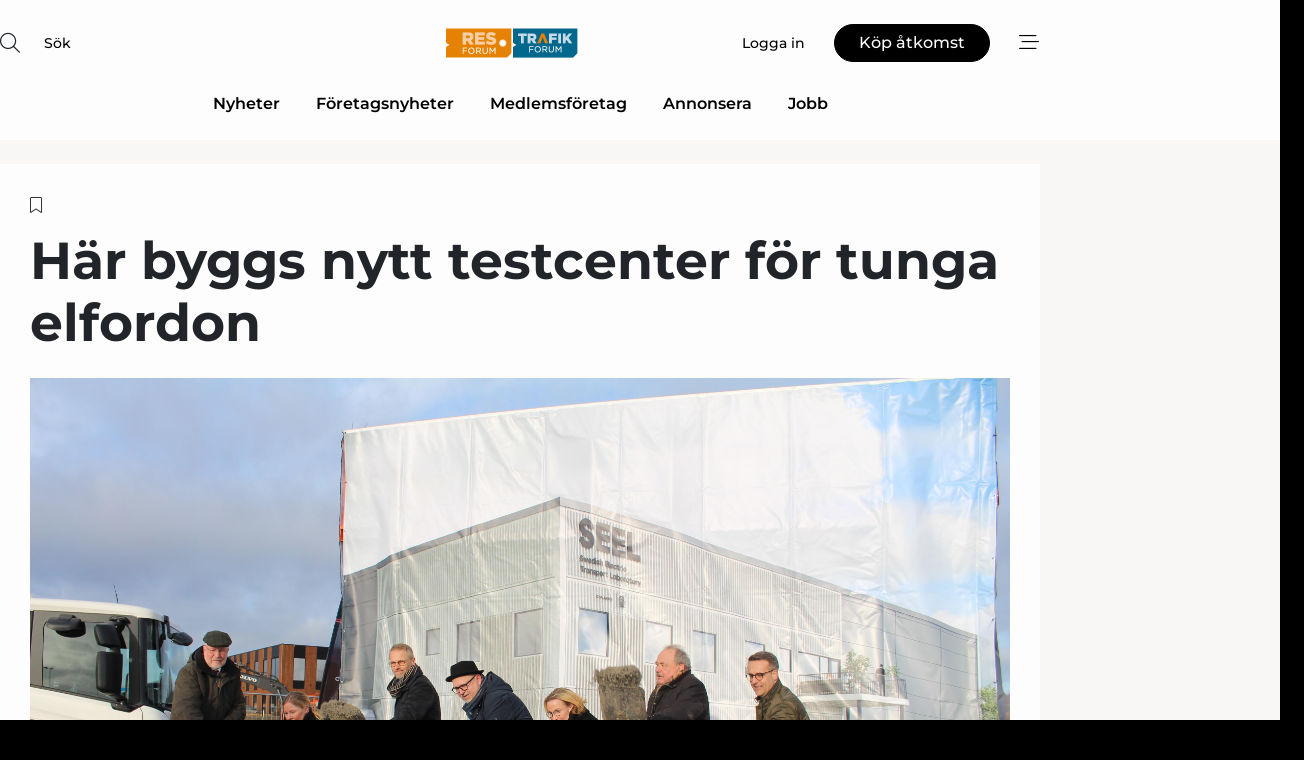

--- FILE ---
content_type: text/html;charset=UTF-8
request_url: https://www.rt-forum.se/article/view/834216/har_byggs_nytt_testcenter_for_tunga_elfordon
body_size: 66228
content:
<?xml version="1.0" encoding="UTF-8"?>
<!DOCTYPE html>
<html xmlns="http://www.w3.org/1999/xhtml"><head id="j_idt2">
        <link rel="SHORTCUT ICON" href="https://f.nordiskemedier.dk/favicon/rtforum2.ico" />
        <link rel="ICON" href="https://f.nordiskemedier.dk/favicon/rtforum2.ico" type="image/x-icon" />
        <title>Här byggs nytt testcenter för tunga elfordon</title><meta name="description" content="Under onsdagen togs det första spadtaget till vad som kommer att bli ett nationellt testcenter för eldrivna fordon i Nykvarn." />
        <meta http-equiv="X-UA-Compatible" content="IE=edge,chrome=1" />
        <meta http-equiv="content-type" content="text/html; charset=UTF-8" />
    <meta id="viewport" name="viewport" content="width=device-width, initial-scale=1" />
    <script>
        //<![CDATA[
        (function () {
            var width = window.innerWidth ||
                document.documentElement.clientWidth ||
                document.body.clientWidth;
            if (width >= 768) {
                document.getElementById("viewport").setAttribute("content", "width=1344");
            } else {
                document.getElementById("viewport").setAttribute("content", "width=device-width, initial-scale=1");
            }
        })();
        //]]>
    </script>
        <meta http-equiv="content-script-type" content="text/javascript" />
        <meta http-equiv="cache-control" content="no-cache" />
        <meta http-equiv="expires" content="0" />
        <meta http-equiv="pragma" content="no-cache" />
        <script src="/js/vars.js?t=1768941210044" type="text/javascript"></script>
        <script src="/js/access.js?t=1768941210044" type="text/javascript"></script>
        <script>
            window.startupTimestamp = "1768941210044";
            window.contextPath = "";
            window.domain = "https://www.rt-forum.se";
            window.fileDomain = "https://f.nordiskemedier.dk";
            window.hostId = 54;
            window.visitor = {};
            window.cvrRestApiAddress = "https://cvr-api.nordiskemedier.dk/resources";
            window.metaObject = {"industryName":"Res/Trafik","authorInitials":"SE11","pageType":"view-article","pageSize":3081,"pageAge":1446,"contentType":"view-locked-article"};
            window.testMode = false;

            window.googleAnalytics = false;
            window.pendingScriptExecutions = [];
            window.enableCookieBot = new function () {};

            window.trackerEnabled = true; // TODO: replace with JsVarsServlet after merge
        </script>
    
    <script type="text/javascript" async="true">
        //<![CDATA[
        (function() {
            var host = window.location.hostname;
            var element = document.createElement('script');
            var firstScript = document.getElementsByTagName('script')[0];
            var url = 'https://cmp.inmobi.com'
                .concat('/choice/', 'h8eTMmqFZF-_K', '/', host, '/choice.js?tag_version=V3');
            var uspTries = 0;
            var uspTriesLimit = 3;
            element.async = true;
            element.type = 'text/javascript';
            element.src = url;

            // Not default InMobi code - make sure there is a script present
            // before inserting anything before it.
            if (firstScript) {
                firstScript.parentNode.insertBefore(element, firstScript);
            }

            function makeStub() {
                var TCF_LOCATOR_NAME = '__tcfapiLocator';
                var queue = [];
                var win = window;
                var cmpFrame;

                function addFrame() {
                    var doc = win.document;
                    var otherCMP = !!(win.frames[TCF_LOCATOR_NAME]);

                    if (!otherCMP) {
                        if (doc.body) {
                            var iframe = doc.createElement('iframe');

                            iframe.style.cssText = 'display:none';
                            iframe.name = TCF_LOCATOR_NAME;
                            doc.body.appendChild(iframe);
                        } else {
                            setTimeout(addFrame, 5);
                        }
                    }
                    return !otherCMP;
                }

                function tcfAPIHandler() {
                    var gdprApplies;
                    var args = arguments;

                    if (!args.length) {
                        return queue;
                    } else if (args[0] === 'setGdprApplies') {
                        if (
                            args.length > 3 &&
                            args[2] === 2 &&
                            typeof args[3] === 'boolean'
                        ) {
                            gdprApplies = args[3];
                            if (typeof args[2] === 'function') {
                                args[2]('set', true);
                            }
                        }
                    } else if (args[0] === 'ping') {
                        var retr = {
                            gdprApplies: gdprApplies,
                            cmpLoaded: false,
                            cmpStatus: 'stub'
                        };

                        if (typeof args[2] === 'function') {
                            args[2](retr);
                        }
                    } else {
                        if(args[0] === 'init' && typeof args[3] === 'object') {
                            args[3] = Object.assign(args[3], { tag_version: 'V3' });
                        }
                        queue.push(args);
                    }
                }

                function postMessageEventHandler(event) {
                    var msgIsString = typeof event.data === 'string';
                    var json = {};

                    try {
                        if (msgIsString) {
                            json = JSON.parse(event.data);
                        } else {
                            json = event.data;
                        }
                    } catch (ignore) {}

                    var payload = json.__tcfapiCall;

                    if (payload) {
                        window.__tcfapi(
                            payload.command,
                            payload.version,
                            function(retValue, success) {
                                var returnMsg = {
                                    __tcfapiReturn: {
                                        returnValue: retValue,
                                        success: success,
                                        callId: payload.callId
                                    }
                                };
                                if (msgIsString) {
                                    returnMsg = JSON.stringify(returnMsg);
                                }
                                if (event && event.source && event.source.postMessage) {
                                    event.source.postMessage(returnMsg, '*');
                                }
                            },
                            payload.parameter
                        );
                    }
                }

                while (win) {
                    try {
                        if (win.frames[TCF_LOCATOR_NAME]) {
                            cmpFrame = win;
                            break;
                        }
                    } catch (ignore) {}

                    if (win === window.top) {
                        break;
                    }
                    win = win.parent;
                }
                if (!cmpFrame) {
                    addFrame();
                    win.__tcfapi = tcfAPIHandler;
                    win.addEventListener('message', postMessageEventHandler, false);
                }
            };

            makeStub();

            function makeGppStub() {
                const CMP_ID = 10;
                const SUPPORTED_APIS = [
                    '2:tcfeuv2',
                    '6:uspv1',
                    '7:usnatv1',
                    '8:usca',
                    '9:usvav1',
                    '10:uscov1',
                    '11:usutv1',
                    '12:usctv1'
                ];

                window.__gpp_addFrame = function (n) {
                    if (!window.frames[n]) {
                        if (document.body) {
                            var i = document.createElement("iframe");
                            i.style.cssText = "display:none";
                            i.name = n;
                            document.body.appendChild(i);
                        } else {
                            window.setTimeout(window.__gpp_addFrame, 10, n);
                        }
                    }
                };
                window.__gpp_stub = function () {
                    var b = arguments;
                    __gpp.queue = __gpp.queue || [];
                    __gpp.events = __gpp.events || [];

                    if (!b.length || (b.length == 1 && b[0] == "queue")) {
                        return __gpp.queue;
                    }

                    if (b.length == 1 && b[0] == "events") {
                        return __gpp.events;
                    }

                    var cmd = b[0];
                    var clb = b.length > 1 ? b[1] : null;
                    var par = b.length > 2 ? b[2] : null;
                    if (cmd === "ping") {
                        clb(
                            {
                                gppVersion: "1.1", // must be “Version.Subversion”, current: “1.1”
                                cmpStatus: "stub", // possible values: stub, loading, loaded, error
                                cmpDisplayStatus: "hidden", // possible values: hidden, visible, disabled
                                signalStatus: "not ready", // possible values: not ready, ready
                                supportedAPIs: SUPPORTED_APIS, // list of supported APIs
                                cmpId: CMP_ID, // IAB assigned CMP ID, may be 0 during stub/loading
                                sectionList: [],
                                applicableSections: [-1],
                                gppString: "",
                                parsedSections: {},
                            },
                            true
                        );
                    } else if (cmd === "addEventListener") {
                        if (!("lastId" in __gpp)) {
                            __gpp.lastId = 0;
                        }
                        __gpp.lastId++;
                        var lnr = __gpp.lastId;
                        __gpp.events.push({
                            id: lnr,
                            callback: clb,
                            parameter: par,
                        });
                        clb(
                            {
                                eventName: "listenerRegistered",
                                listenerId: lnr, // Registered ID of the listener
                                data: true, // positive signal
                                pingData: {
                                    gppVersion: "1.1", // must be “Version.Subversion”, current: “1.1”
                                    cmpStatus: "stub", // possible values: stub, loading, loaded, error
                                    cmpDisplayStatus: "hidden", // possible values: hidden, visible, disabled
                                    signalStatus: "not ready", // possible values: not ready, ready
                                    supportedAPIs: SUPPORTED_APIS, // list of supported APIs
                                    cmpId: CMP_ID, // list of supported APIs
                                    sectionList: [],
                                    applicableSections: [-1],
                                    gppString: "",
                                    parsedSections: {},
                                },
                            },
                            true
                        );
                    } else if (cmd === "removeEventListener") {
                        var success = false;
                        for (var i = 0; i < __gpp.events.length; i++) {
                            if (__gpp.events[i].id == par) {
                                __gpp.events.splice(i, 1);
                                success = true;
                                break;
                            }
                        }
                        clb(
                            {
                                eventName: "listenerRemoved",
                                listenerId: par, // Registered ID of the listener
                                data: success, // status info
                                pingData: {
                                    gppVersion: "1.1", // must be “Version.Subversion”, current: “1.1”
                                    cmpStatus: "stub", // possible values: stub, loading, loaded, error
                                    cmpDisplayStatus: "hidden", // possible values: hidden, visible, disabled
                                    signalStatus: "not ready", // possible values: not ready, ready
                                    supportedAPIs: SUPPORTED_APIS, // list of supported APIs
                                    cmpId: CMP_ID, // CMP ID
                                    sectionList: [],
                                    applicableSections: [-1],
                                    gppString: "",
                                    parsedSections: {},
                                },
                            },
                            true
                        );
                    } else if (cmd === "hasSection") {
                        clb(false, true);
                    } else if (cmd === "getSection" || cmd === "getField") {
                        clb(null, true);
                    }
                    //queue all other commands
                    else {
                        __gpp.queue.push([].slice.apply(b));
                    }
                };
                window.__gpp_msghandler = function (event) {
                    var msgIsString = typeof event.data === "string";
                    try {
                        var json = msgIsString ? JSON.parse(event.data) : event.data;
                    } catch (e) {
                        var json = null;
                    }
                    if (typeof json === "object" && json !== null && "__gppCall" in json) {
                        var i = json.__gppCall;
                        window.__gpp(
                            i.command,
                            function (retValue, success) {
                                var returnMsg = {
                                    __gppReturn: {
                                        returnValue: retValue,
                                        success: success,
                                        callId: i.callId,
                                    },
                                };
                                event.source.postMessage(msgIsString ? JSON.stringify(returnMsg) : returnMsg, "*");
                            },
                            "parameter" in i ? i.parameter : null,
                            "version" in i ? i.version : "1.1"
                        );
                    }
                };
                if (!("__gpp" in window) || typeof window.__gpp !== "function") {
                    window.__gpp = window.__gpp_stub;
                    window.addEventListener("message", window.__gpp_msghandler, false);
                    window.__gpp_addFrame("__gppLocator");
                }
            };

            makeGppStub();

            var uspStubFunction = function() {
                var arg = arguments;
                if (typeof window.__uspapi !== uspStubFunction) {
                    setTimeout(function() {
                        if (typeof window.__uspapi !== 'undefined') {
                            window.__uspapi.apply(window.__uspapi, arg);
                        }
                    }, 500);
                }
            };

            var checkIfUspIsReady = function() {
                uspTries++;
                if (window.__uspapi === uspStubFunction && uspTries < uspTriesLimit) {
                    console.warn('USP is not accessible');
                } else {
                    clearInterval(uspInterval);
                }
            };

            if (typeof window.__uspapi === 'undefined') {
                window.__uspapi = uspStubFunction;
                var uspInterval = setInterval(checkIfUspIsReady, 6000);
            }
        })();
        //]]>
    </script><meta property="og:title" content="Här byggs nytt testcenter för tunga elfordon" /><meta property="og:description" content="Under onsdagen togs det första spadtaget till vad som kommer att bli ett nationellt testcenter för eldrivna fordon i Nykvarn." /><meta property="og:type" content="article" /><meta property="og:url" content="https://www.rt-forum.se/article/view/834216/har_byggs_nytt_testcenter_for_tunga_elfordon" /><meta property="og:image" content="https://f.nordiskemedier.dk/2r0zbuw88qact35b_900_473_q95.jpg" /><meta property="og:image:width" content="900" /><meta property="og:image:height" content="473" />
            <meta property="og:site_name" content="RT-Forum" /><meta name="twitter:card" content="summary" /><meta name="twitter:url" content="https://www.rt-forum.se/article/view/834216/har_byggs_nytt_testcenter_for_tunga_elfordon" /><meta name="twitter:title" content="Här byggs nytt testcenter för tunga elfordon" /><meta name="twitter:image" content="https://f.nordiskemedier.dk/2r0zbuw88qact35b.jpg" />
            <script type="application/ld+json">
                {
                    "@context":"http://schema.org",
                    "@type":"NewsMediaOrganization",
                    "name":"RT-Forum",
                    "logo":{
                        "@type":"ImageObject",
                        "url":"https://f.nordiskemedier.dk/logo/portal/54.png"
                    },
                    "url":"https://www.rt-forum.se",
                    "ethicsPolicy":"https://www.rt-forum.se/privacy",
                    "sameAs":["https://www.facebook.com/Trafikforum","https://www.linkedin.com/company/res-och-trafikforum/"]
                }
            </script>
        <script src="/js/notbot.js?t=1768941210044" type="text/javascript"></script>

        <link href="https://f.nordiskemedier.dk/font/media.css" rel="stylesheet" />
        <link rel="stylesheet" href="https://f.nordiskemedier.dk/font-awesome/pro/6.6.0/css/all.min.css" />
        <link rel="stylesheet" href="https://f.nordiskemedier.dk/bootstrap/5.3.6/css/bootstrap.min.css" />
        <link rel="stylesheet" href="/css/default.css?t=1768941210044" type="text/css" />
        <script src="https://f.nordiskemedier.dk/jquery/jquery-3.6.0.min.js"></script>
        
        <script src="/js/jquery-ui.min.js"></script><script type="text/javascript" src="/javax.faces.resource/js/jquery.cookies.2.2.0.min.js.html?ln=portal-jsf&amp;t=17689412"></script>
        <script src="https://f.nordiskemedier.dk/bootstrap/5.3.6/js/bootstrap.bundle.min.js"></script>
        <script src="/js/default.js?t=1768941210044" type="text/javascript"></script>
        <script src="https://www.google.com/recaptcha/api.js?render=explicit&amp;hl=sv" type="text/javascript"></script>
                <script src="https://cdn.jsdelivr.net/npm/vue@2.7.14/dist/vue.min.js"></script>
                <script src="/dist/vue-components.umd.min.js?t=1768941210044" type="text/javascript"></script>
        
        <script src="https://f.nordiskemedier.dk/turnjs4/lib/turn.min.js" type="text/javascript"></script><!--[if lt IE 9]>
            <script src="https://f.nordiskemedier.dk/turnjs4/lib/turn.html4.min.js" type="text/javascript"></script><![endif]--><!--[if lt IE 9]>
                <script type="text/javascript">
                    window.location = "/browser-support.html";
                </script><![endif]-->
        <script src="https://cdn.jsdelivr.net/npm/ua-parser-js@0/dist/ua-parser.min.js"></script>
    <script type="text/javascript">
        window.enableGTM = function() {
            try {
                (function (w, d, s, l, i) {
                    w[l] = w[l] || [];
                    w[l].push({
                        'gtm.start':
                            new Date().getTime(), event: 'gtm.js'
                    });
                    var f = d.getElementsByTagName(s)[0],
                        j = d.createElement(s), dl = l != 'dataLayer' ? '&l=' + l : '';
                    j.async = true;
                    j.src =
                        'https://www.googletagmanager.com/gtm.js?id=' + i + dl;
                    f.parentNode.insertBefore(j, f);
                })(window, document, 'script', 'dataLayer', 'GTM-K3P2LSL');
            } catch (err) {
                console.log(err);
            }
        };
    </script>
        

        
        <script src="/js/cookie-utilities.js"></script>
    <script type="text/javascript">
        var gaPageType = 'view-article';
        var gaContentType = 'view-locked-article';
        var gaPageAge = 1446;
        var gaPageSize = 3081;
        var gaIndustryName = 'Res/Trafik';
        
    </script>
    <script type="text/javascript">
        window.enableBanners = function () {
            try {
                window['banner-consent-is-ready'] = true;
                EventBus.broadcast("banner-consent-is-ready");
            } catch (err) {
                console.log(err);
            }
        };
    </script>
    <script type="text/javascript">
        //<![CDATA[
        (function () {
            var salespanelModuleEnabled = false;
            var quantCastModuleEnabled = true;
            var salespanelResolve, salespanelReject;
            window.salespanelPromise = new Promise((resolve, reject) => {
                // Check if Salespanel and QuantCast module is enabled for this host and check if the tag has loaded.
                if (!salespanelModuleEnabled || !quantCastModuleEnabled) {
                    resolve(false);
                }
                salespanelResolve = resolve;
                salespanelReject = reject;
            });

            // Reject just in case QuantCast module is enabled but variable is not initialized.
            if (typeof window.__tcfapi == "undefined") {
                salespanelReject("QuantCast error: __tcfapi is undefined");
                return;
            }

            // Listen for Quantcast events for changes to Salespanel consent.
            window.__tcfapi('addEventListener', 2, async function (tcData, success) {
                if (!success) {
                    salespanelReject("Salespanel error: Could not create event listener.");
                    return;
                }

                // the rest of this function is called when the page is loaded OR
                // - the user accepts / rejects / updates the consent terms
                // - the user dismisses the consent box by clicking the 'x'
                if (tcData.eventStatus !== 'tcloaded' && tcData.eventStatus !== 'useractioncomplete') {
                    return;
                }

                // Salespanel is managed by Google Tag Manager and is not inserted if the relevant consent is not given.
                // If consent is given, it returns true, otherwise false after 2,5 seconds.
                var loops = 0;
                while(!salespanelObjectLoaded() && loops < 5) {
                    await new Promise(resolve => setTimeout(resolve, 500));
                    loops += 1;
                }

                if (salespanelObjectLoaded()) {
                    // Set cookie.
                    allowTracking();
                    salespanelResolve(true);
                } else {
                    // Remove cookie.
                    rejectTracking();
                    // Salespanel did not load in time or was rejected by consent.
                    salespanelReject("Salespanel error: Not loaded.");
                }
            });

            function salespanelObjectLoaded() {
                return typeof $salespanel !== "undefined" && $salespanel.hasOwnProperty("push");
            }

            function allowTracking() {
                // Check if Salespanel tracking has already been allowed.
                if ($.cookies.get("track_uid") !== null) {
                    return;
                }

                try {
                    // Activate tracking when the visitor provides explicit consent.
                    // Place `track_uid` cookie.
                    $salespanel.push(["set", "tracking:allowTracking"]);
                } catch (e) {
                    salespanelReject("Salespanel error: Allow tracking failed.");
                }
            }

            function rejectTracking() {
                // Remove cookie if user removed Salespanel consent.
                // All created Salespanel events will now be un-identified.
                if ($.cookies.get("track_uid")) {
                    $.cookies.del("track_uid", {domain: '.rt-forum.se'});
                }
            }
        })();
        //]]>
    </script>
    <script type="text/javascript">
        //<![CDATA[
        window.paywallScripts = {
            seenPaywall: async function (type) {
                // Wait for salespanel promise to be fulfilled (either loaded or not).
                const salespanelLoaded = await window.salespanelPromise.catch(() => {
                    // Salespanel didn't load if promise is rejected.
                    return false;
                });
                if (!salespanelLoaded) return;

                // Find previous amount of seen paywalls.
                await this.seenPaywallPromise().then(seenPaywalls => {
                    // Increment amount of seen paywall on visitor attribute.
                    this.setPaywallsAttribute(seenPaywalls);

                    // Create Meta/Facebook Pixel event notifying of a seen paywall.
                    if (seenPaywalls > 3) {
                        fbq('trackCustom', "Set paywall +3 gange");
                    }
                }).catch((message) => {
                    console.error(message);
                });

                // Create Salespanel event notifying of a seen paywall.
                this.sendPaywallEvent(type);
            },
            seenPaywallPromise: function () {
                return new Promise((resolve, reject) => {
                    try {
                        $salespanel.push(["get", "qualify:visitor", function (data) {
                            data.visitor_attributes.paywalls !== null ?
                                resolve(data.visitor_attributes.paywalls) :
                                resolve(0);
                        }]);
                    } catch (e) {
                        reject("Salespanel error: Get details failed.");
                    }
                });
            },
            setPaywallsAttribute: function (seenPaywalls) {
                try {
                    $salespanel.push(["set", "attributes:visitor", {
                        "paywalls": seenPaywalls + 1
                    }]);
                } catch (e) {
                    console.error("Salespanel error: Couldn't set attribute.");
                }
            },
            sendPaywallEvent: function (type) {
                try {
                    $salespanel.push(["set",
                        "activity:customActivity",
                        "website",
                        "Saw paywall",
                        type
                    ]);
                } catch (e) {
                    console.error("Salespanel error: Couldn't send custom activity.");
                }
            }
        }
        //]]>
    </script>
            <script type="text/javascript">
                (function (){
                    var is = [];
                    var impersonating = false;
                    if (!impersonating && window.visitor.person && window.visitor.person.id) {
                        is.push({
                            name: "person",
                            ref: window.visitor.person.id
                        });
                    }
                    if (!impersonating && window.visitor.recipient && window.visitor.recipient.id) {
                        is.push({
                            name: "recipient",
                            ref: window.visitor.recipient.id
                        });
                    }

                    var evtr;
                    var queue = [];
                    window.queueTrackerEvent = function (a, sn, sr, tn, tr) {
                        if (evtr) {
                            evtr(a, sn, sr, tn, tr, is);
                        } else {
                            queue.push({
                                a: a,
                                sn: sn,
                                sr: sr,
                                tn: tn,
                                tr: tr
                            })
                        }
                    };
                    window.addEventListener("onTrackerLoaded", function () {
                        evtr = window.createTracker("https://api.evtr.nordiskemedier.dk", "evtr");
                        while (queue.length) {
                            var ev = queue.splice(0, 1)[0];
                            if (ev) {
                                evtr(ev.a, ev.sn, ev.sr, ev.tn, ev.tr, is);
                            }
                        }
                    });
                })();
            </script>
            <script async="async" src="https://js.evtr.nordiskemedier.dk/_.js?t=1768941210044" type="text/javascript"></script>

        <script type="text/javascript">
            $(function() {
                $('.item').hover(
                function() { $(this).css('background-color', '#efefef').css('cursor', 'pointer') },
                function() { $(this).css('background-color', 'transparent').css('cursor', 'normal') }
            );
                $(".tt").tooltip();
            });
            function getTitle() {
                return document.title;
            }
            function getLocation() {
                return window.location;
            }
            function getUrl() {
                return window.location.href;
            }
            function confirmDelete(p) {
                var v = "\u00C4r du s\u00E4ker p\u00E5 att du vill radera \"{0}\"?";
                v = v.replace("{0}", p);
                return confirm(v);
            }
            function getVisitorEmail() {
                return "";
            }
            function getVisitorRememberInfo() {
                return true;
            }

            var ids = [];
            function messageFade() {
                $('.fade').fadeTo('slow', 0.3);
            }
            
            // Remove cookies that are no longer in use
            $(document).ready(function () {
                $.cookies.del("c1");
                $.cookies.del("c2");
                $.cookies.del("c3");
            });

            window.pushGTrackScript = function (f, cont) {
                window.pendingScriptExecutions.push({
                    callback: function () {
                        if (window.googleAnalytics) {
                            eval(f(cont));
                        }
                    },
                    context: cont
                });

            }
            $(window).on('load', function () {
                // if subscription is suspended change paywall message.
                if ($('#paywall-overlay') && window.visitor?.person?.suspended) {
                    $('#paywall-overlay .paywall-package').html("\u00C5tkomsten \u00E4r avst\u00E4ngd.");
                    $('#paywall-overlay .paywall-body-wrapper').html("Av s\u00E4kerhetssk\u00E4l \u00E4r ditt konto tillf\u00E4lligt avst\u00E4ngt.".replace('{0}', "abonnement@nordiskemedier.dk").replace('{1}', "abonnement@nordiskemedier.dk"));
                    $('.paywall-content-wrapper').addClass('warning');
                }
            });
        </script>
        <script type="text/javascript">
            //<![CDATA[
            function center(element) {
                var e=$(element);
                var w=e.width();
                var h=e.height();
                e.css("position","fixed").css("z-index","50000").css("top","50%").css("left","50%").css("margin-left","-"+(w/2)+"px").css("margin-top","-"+(h/2)+"px");
                e.draggable({
                    handle: $(element+"_handle")
                });
            }
            //]]>
        </script>

        
        <link rel="alternate" type="application/rss+xml" title="News RSS" href="https://www.rt-forum.se/xml/rss2/articles" />
        <link rel="alternate" type="application/rss+xml" title="Advertisements RSS" href="https://www.rt-forum.se/xml/rss2/advertisements?typeId=1&amp;typeId=2" />
        <link rel="alternate" type="application/rss+xml" title="Competences RSS" href="https://www.rt-forum.se/xml/rss2/competences" />
        <link rel="alternate" type="application/rss+xml" title="Jobs RSS" href="https://www.rt-forum.se/xml/rss2/jobs" />
        <link rel="alternate" type="application/rss+xml" title="Courses RSS" href="https://www.rt-forum.se/xml/rss2/courses" />

        <script>
            window.adTracker = {
                slots: {},
                adsMeta: {},
                hoverState: {
                    currentSlotId: null,
                    lastChangeTs: 0
                },
                clickState: {
                    lastPointerDown: null,  // { slotId, ts }
                    clickHandled: false
                }
            };
        </script><script async="async" src="https://securepubads.g.doubleclick.net/tag/js/gpt.js"></script><script>window.googletag = window.googletag || {cmd: []};if (!window.__gptGlobalsInit) {  window.__gptGlobalsInit = true;  window.slotFallbackData = new Map();  window.__inViewPct = window.__inViewPct || {};  window.__lastRefreshAt = new Map();  window.__slotCooldownMs = new Map();  function __canRefresh(slot){    const id = slot.getSlotElementId();    const last = window.__lastRefreshAt.get(id) || 0;    const cd = window.__slotCooldownMs.get(id) || 30000;    return Date.now() - last >= cd;  }  function __markRefreshed(slot){ window.__lastRefreshAt.set(slot.getSlotElementId(), Date.now()); }  window.__refreshState = window.__refreshState || {};  function __getRefreshState(id){    return (window.__refreshState[id] = window.__refreshState[id] || { pending:false, nextAllowedTs:0 });  }  function __tryRefresh(slot){    const id = slot.getSlotElementId();    const st = __getRefreshState(id);    if (!st.pending) return;    if (st.refreshScheduled) return;    const now = Date.now();    const pct = (window.__inViewPct && window.__inViewPct[id]) || 0;    if (now < st.nextAllowedTs){      __scheduleTryRefresh(slot, st.nextAllowedTs - now);      return;    }    if (pct < 50){      __scheduleTryRefresh(slot, 3000);      return;    }    if (!__canRefresh(slot)){      __scheduleTryRefresh(slot, 3000);      return;    }    st.refreshScheduled = true;    const ranInt = Math.floor(Math.random() * (2000 - 100 + 1)) + 100;    setTimeout(function(){      googletag.pubads().refresh([slot]);      __markRefreshed(slot);      st.pending = false;      st.refreshScheduled = false;    }, ranInt);  }function handleSlotRender(slotElementId) {    var labelId = 'label-' + slotElementId;    var labelEl = document.getElementById(labelId);    if (!labelEl) {        return;    }    labelEl.style.display = 'block';}function registerAdSlot(slotId) {    const slotEl = document.getElementById(slotId);    if (!slotEl) return;    const wrapper = slotEl;     wrapper.dataset.adSlotId = slotId;    if (!wrapper.style.position) {        wrapper.style.position = 'relative';    }    wrapper.addEventListener('mouseenter', function () {        window.adTracker.hoverState.currentSlotId = slotId;        window.adTracker.hoverState.lastChangeTs = Date.now();    });    wrapper.addEventListener('mouseleave', function () {        if (window.adTracker.hoverState.currentSlotId === slotId) {            window.adTracker.hoverState.currentSlotId = null;            window.adTracker.hoverState.lastChangeTs = Date.now();        }    });    window.adTracker.slots[slotId] = wrapper;}  function __scheduleTryRefresh(slot, delayMs){    const id = slot.getSlotElementId();    const st = __getRefreshState(id);    if (st.tryTimer) clearTimeout(st.tryTimer);    st.tryTimer = setTimeout(function(){      st.tryTimer = null;      __tryRefresh(slot);    }, Math.max(0, delayMs || 0));  }  googletag.cmd.push(function(){    googletag.pubads().addEventListener('slotVisibilityChanged', function(e){      const slot = e.slot;      const id = slot.getSlotElementId();      window.__inViewPct[id] = e.inViewPercentage || 0;      __scheduleTryRefresh(slot, 250);    });    googletag.pubads().addEventListener('impressionViewable', function(e){      const slot = e.slot;      const id = slot.getSlotElementId();      const cd = window.__slotCooldownMs.get(id) || 30000;      const st = __getRefreshState(id);      st.pending = true;      st.nextAllowedTs = Date.now() + cd;      __scheduleTryRefresh(slot, cd);    });  });  window.fireWindowResizeEvent = window.fireWindowResizeEvent || function(){    try { window.dispatchEvent(new Event('resize')); } catch(e){}  };}googletag.cmd.push(function(){  window.__fallbackHandled = window.__fallbackHandled || new Set();  googletag.pubads().addEventListener('slotRenderEnded', function(event){    const adslotId = event.slot.getSlotElementId();    if (!event.isEmpty) { fireWindowResizeEvent();        handleSlotRender(adslotId);       window.adTracker.adsMeta[adslotId] = {       creativeId: event.creativeId,       lineItemId: event.lineItemId,       campaignId: event.campaignId,       size: event.size,       adUnitPath: event.slot.getAdUnitPath(),      };    registerAdSlot(adslotId);    return; }    if (!window.slotFallbackData || !window.slotFallbackData.has(adslotId)) { fireWindowResizeEvent(); return; }    if (window.__fallbackHandled.has(adslotId)) { fireWindowResizeEvent(); return; }    window.__fallbackHandled.add(adslotId);    const cfg = window.slotFallbackData.get(adslotId);    try { googletag.destroySlots([event.slot]); } catch(e) {}    requestAnimationFrame(function(){      const toArr = s => s.split('],').map(x=>JSON.parse(x.replace(/\s/g,'') + (x.endsWith(']')?'':']')));      const sizeArrayLarge  = cfg.sizesLarge  ? toArr(cfg.sizesLarge)  : [];      const sizeArraySmall  = cfg.sizesSmall  ? toArr(cfg.sizesSmall)  : [];      const sizeArrayMobile = cfg.sizesMobile ? toArr(cfg.sizesMobile) : [];      var mapping = googletag.sizeMapping()        .addSize([1588,0], sizeArrayLarge)        .addSize([768,0],  sizeArraySmall)        .addSize([0,0],    sizeArrayMobile).build();      var already = googletag.pubads().getSlots().some(s => s.getSlotElementId() === adslotId);      if (!already) {        var fb = googletag.defineSlot(cfg.fallbackAdUnitPath, cfg.sizes, adslotId)          .defineSizeMapping(mapping)          .addService(googletag.pubads());        if (cfg.refreshAdSlot === 'true') {          window.__slotCooldownMs && window.__slotCooldownMs.set(adslotId, Number(cfg.refreshInterval)||30000);        } else {          window.__slotCooldownMs && window.__slotCooldownMs.set(adslotId, 1440000);        }      }      setTimeout(function(){        try { googletag.display(adslotId); } catch(e) { console.warn('fallback display failed:', e); }        fireWindowResizeEvent();      }, 0);    });  });});googletag.cmd.push(function(){var mapping = googletag.sizeMapping().addSize([1588, 0], [[ 1568, 864]]).addSize([768, 0], [[ 980, 540]]).addSize([0, 0], [[ 300, 100]]).build();var adSlot = googletag.defineSlot('/98909716/Regular_Top/RT-Forum', [[ 300, 100],[ 980, 540],[ 1568, 864]], 'regular-top-0').setTargeting('Industry', ['88']).defineSizeMapping(mapping).addService(googletag.pubads());window.__slotCooldownMs.set('regular-top-0', 16594);});googletag.cmd.push(function(){var mapping = googletag.sizeMapping().addSize([1588, 0], [[ 200, 200]]).addSize([768, 0], []).addSize([0, 0], []).build();var adSlot = googletag.defineSlot('/98909716/Regular_Side/RT-Forum', [[ 200, 200]], 'regular-side-left-0').setTargeting('Industry', ['88']).defineSizeMapping(mapping).addService(googletag.pubads());window.__slotCooldownMs.set('regular-side-left-0', 16151);});googletag.cmd.push(function(){var mapping = googletag.sizeMapping().addSize([1588, 0], [[ 200, 200]]).addSize([768, 0], []).addSize([0, 0], []).build();var adSlot = googletag.defineSlot('/98909716/Regular_Side/RT-Forum', [[ 200, 200]], 'regular-side-left-1').setTargeting('Industry', ['88']).defineSizeMapping(mapping).addService(googletag.pubads());window.__slotCooldownMs.set('regular-side-left-1', 16677);});googletag.cmd.push(function(){var mapping = googletag.sizeMapping().addSize([1588, 0], [[ 200, 200]]).addSize([768, 0], []).addSize([0, 0], []).build();var adSlot = googletag.defineSlot('/98909716/Regular_Side/RT-Forum', [[ 200, 200]], 'regular-side-left-2').setTargeting('Industry', ['88']).defineSizeMapping(mapping).addService(googletag.pubads());window.__slotCooldownMs.set('regular-side-left-2', 16103);});googletag.cmd.push(function(){var mapping = googletag.sizeMapping().addSize([1588, 0], [[ 200, 200]]).addSize([768, 0], []).addSize([0, 0], []).build();var adSlot = googletag.defineSlot('/98909716/Regular_Side/RT-Forum', [[ 200, 200]], 'regular-side-left-3').setTargeting('Industry', ['88']).defineSizeMapping(mapping).addService(googletag.pubads());window.__slotCooldownMs.set('regular-side-left-3', 16465);});googletag.cmd.push(function(){var mapping = googletag.sizeMapping().addSize([1588, 0], [[ 200, 200]]).addSize([768, 0], []).addSize([0, 0], []).build();var adSlot = googletag.defineSlot('/98909716/Regular_Side/RT-Forum', [[ 200, 200]], 'regular-side-left-4').setTargeting('Industry', ['88']).defineSizeMapping(mapping).addService(googletag.pubads());window.__slotCooldownMs.set('regular-side-left-4', 15527);});googletag.cmd.push(function(){var mapping = googletag.sizeMapping().addSize([1588, 0], [[ 200, 200]]).addSize([768, 0], []).addSize([0, 0], []).build();var adSlot = googletag.defineSlot('/98909716/Regular_Side/RT-Forum', [[ 200, 200]], 'regular-side-left-5').setTargeting('Industry', ['88']).defineSizeMapping(mapping).addService(googletag.pubads());window.__slotCooldownMs.set('regular-side-left-5', 16996);});googletag.cmd.push(function(){var mapping = googletag.sizeMapping().addSize([1588, 0], [[ 980, 250]]).addSize([768, 0], [[ 980, 250]]).addSize([0, 0], [[ 300, 100]]).build();var adSlot = googletag.defineSlot('/98909716/Regular_Takeover/RT-Forum', [[ 300, 100],[ 980, 250]], 'regular-takeover-above-article-0').setTargeting('Industry', ['88']).defineSizeMapping(mapping).addService(googletag.pubads());window.__slotCooldownMs.set('regular-takeover-above-article-0', 16154);});googletag.cmd.push(function(){var mapping = googletag.sizeMapping().addSize([1588, 0], []).addSize([768, 0], []).addSize([0, 0], [[ 300, 250]]).build();var adSlot = googletag.defineSlot('/98909716/Regular_Campaign/RT-Forum', [[ 300, 250]], 'regular-campaign-article-1-0').setTargeting('Industry', ['88']).defineSizeMapping(mapping).addService(googletag.pubads());window.__slotCooldownMs.set('regular-campaign-article-1-0', 16645);});googletag.cmd.push(function(){var mapping = googletag.sizeMapping().addSize([1588, 0], []).addSize([768, 0], []).addSize([0, 0], [[ 300, 250]]).build();var adSlot = googletag.defineSlot('/98909716/Regular_Campaign/RT-Forum', [[ 300, 250]], 'regular-campaign-article-2-0').setTargeting('Industry', ['88']).defineSizeMapping(mapping).addService(googletag.pubads());window.__slotCooldownMs.set('regular-campaign-article-2-0', 16020);});googletag.cmd.push(function(){var mapping = googletag.sizeMapping().addSize([1588, 0], []).addSize([768, 0], []).addSize([0, 0], [[ 125, 125]]).build();var adSlot = googletag.defineSlot('/98909716/Regular_Side/RT-Forum', [[ 125, 125]], 'regular-side-mobile-row-1-1-0').setTargeting('Industry', ['88']).defineSizeMapping(mapping).addService(googletag.pubads());window.__slotCooldownMs.set('regular-side-mobile-row-1-1-0', 15587);});googletag.cmd.push(function(){var mapping = googletag.sizeMapping().addSize([1588, 0], []).addSize([768, 0], []).addSize([0, 0], [[ 125, 125]]).build();var adSlot = googletag.defineSlot('/98909716/Regular_Side/RT-Forum', [[ 125, 125]], 'regular-side-mobile-row-1-2-0').setTargeting('Industry', ['88']).defineSizeMapping(mapping).addService(googletag.pubads());window.__slotCooldownMs.set('regular-side-mobile-row-1-2-0', 15514);});googletag.cmd.push(function(){var mapping = googletag.sizeMapping().addSize([1588, 0], []).addSize([768, 0], []).addSize([0, 0], [[ 125, 125]]).build();var adSlot = googletag.defineSlot('/98909716/Regular_Side/RT-Forum', [[ 125, 125]], 'regular-side-mobile-row-1-3-0').setTargeting('Industry', ['88']).defineSizeMapping(mapping).addService(googletag.pubads());window.__slotCooldownMs.set('regular-side-mobile-row-1-3-0', 16523);});googletag.cmd.push(function(){var mapping = googletag.sizeMapping().addSize([1588, 0], []).addSize([768, 0], []).addSize([0, 0], [[ 125, 125]]).build();var adSlot = googletag.defineSlot('/98909716/Regular_Side/RT-Forum', [[ 125, 125]], 'regular-side-mobile-row-1-4-0').setTargeting('Industry', ['88']).defineSizeMapping(mapping).addService(googletag.pubads());window.__slotCooldownMs.set('regular-side-mobile-row-1-4-0', 15627);});googletag.cmd.push(function(){var mapping = googletag.sizeMapping().addSize([1588, 0], []).addSize([768, 0], []).addSize([0, 0], [[ 300, 250]]).build();var adSlot = googletag.defineSlot('/98909716/Regular_Campaign/RT-Forum', [[ 300, 250]], 'regular-campaign-article-3-0').setTargeting('Industry', ['88']).defineSizeMapping(mapping).addService(googletag.pubads());window.__slotCooldownMs.set('regular-campaign-article-3-0', 16821);});googletag.cmd.push(function(){var mapping = googletag.sizeMapping().addSize([1588, 0], []).addSize([768, 0], []).addSize([0, 0], [[ 300, 250]]).build();var adSlot = googletag.defineSlot('/98909716/Regular_Campaign/RT-Forum', [[ 300, 250]], 'regular-campaign-article-4-0').setTargeting('Industry', ['88']).defineSizeMapping(mapping).addService(googletag.pubads());window.__slotCooldownMs.set('regular-campaign-article-4-0', 16223);});googletag.cmd.push(function(){var mapping = googletag.sizeMapping().addSize([1588, 0], [[ 300, 250]]).addSize([768, 0], [[ 300, 250]]).addSize([0, 0], []).build();var adSlot = googletag.defineSlot('/98909716/Regular_Campaign/RT-Forum', [[ 300, 250]], 'regular-campaign-article-0').setTargeting('Industry', ['88']).defineSizeMapping(mapping).addService(googletag.pubads());window.__slotCooldownMs.set('regular-campaign-article-0', 16391);});googletag.cmd.push(function(){var mapping = googletag.sizeMapping().addSize([1588, 0], [[ 300, 250]]).addSize([768, 0], [[ 300, 250]]).addSize([0, 0], []).build();var adSlot = googletag.defineSlot('/98909716/Regular_Campaign/RT-Forum', [[ 300, 250]], 'regular-campaign-article-1').setTargeting('Industry', ['88']).defineSizeMapping(mapping).addService(googletag.pubads());window.__slotCooldownMs.set('regular-campaign-article-1', 16685);});googletag.cmd.push(function(){var mapping = googletag.sizeMapping().addSize([1588, 0], [[ 300, 250]]).addSize([768, 0], [[ 300, 250]]).addSize([0, 0], []).build();var adSlot = googletag.defineSlot('/98909716/Regular_Campaign/RT-Forum', [[ 300, 250]], 'regular-campaign-article-2').setTargeting('Industry', ['88']).defineSizeMapping(mapping).addService(googletag.pubads());window.__slotCooldownMs.set('regular-campaign-article-2', 15666);});googletag.cmd.push(function(){var mapping = googletag.sizeMapping().addSize([1588, 0], [[ 300, 250]]).addSize([768, 0], [[ 300, 250]]).addSize([0, 0], []).build();var adSlot = googletag.defineSlot('/98909716/Regular_Campaign/RT-Forum', [[ 300, 250]], 'regular-campaign-article-3').setTargeting('Industry', ['88']).defineSizeMapping(mapping).addService(googletag.pubads());window.__slotCooldownMs.set('regular-campaign-article-3', 16193);});googletag.cmd.push(function(){var mapping = googletag.sizeMapping().addSize([1588, 0], [[ 980, 250]]).addSize([768, 0], [[ 980, 250]]).addSize([0, 0], [[ 300, 100]]).build();var adSlot = googletag.defineSlot('/98909716/Regular_Takeover/RT-Forum', [[ 300, 100],[ 980, 250]], 'regular-takeover-below-article-0').setTargeting('Industry', ['88']).defineSizeMapping(mapping).addService(googletag.pubads());window.__slotCooldownMs.set('regular-takeover-below-article-0', 15528);});googletag.cmd.push(function(){var mapping = googletag.sizeMapping().addSize([1588, 0], []).addSize([768, 0], []).addSize([0, 0], [[ 125, 125]]).build();var adSlot = googletag.defineSlot('/98909716/Regular_Side/RT-Forum', [[ 125, 125]], 'regular-side-mobile-row-2-1-0').setTargeting('Industry', ['88']).defineSizeMapping(mapping).addService(googletag.pubads());window.__slotCooldownMs.set('regular-side-mobile-row-2-1-0', 16915);});googletag.cmd.push(function(){var mapping = googletag.sizeMapping().addSize([1588, 0], []).addSize([768, 0], []).addSize([0, 0], [[ 125, 125]]).build();var adSlot = googletag.defineSlot('/98909716/Regular_Side/RT-Forum', [[ 125, 125]], 'regular-side-mobile-row-2-2-0').setTargeting('Industry', ['88']).defineSizeMapping(mapping).addService(googletag.pubads());window.__slotCooldownMs.set('regular-side-mobile-row-2-2-0', 15656);});googletag.cmd.push(function(){var mapping = googletag.sizeMapping().addSize([1588, 0], []).addSize([768, 0], []).addSize([0, 0], [[ 125, 125]]).build();var adSlot = googletag.defineSlot('/98909716/Regular_Side/RT-Forum', [[ 125, 125]], 'regular-side-mobile-row-2-3-0').setTargeting('Industry', ['88']).defineSizeMapping(mapping).addService(googletag.pubads());window.__slotCooldownMs.set('regular-side-mobile-row-2-3-0', 16275);});googletag.cmd.push(function(){var mapping = googletag.sizeMapping().addSize([1588, 0], []).addSize([768, 0], []).addSize([0, 0], [[ 125, 125]]).build();var adSlot = googletag.defineSlot('/98909716/Regular_Side/RT-Forum', [[ 125, 125]], 'regular-side-mobile-row-2-4-0').setTargeting('Industry', ['88']).defineSizeMapping(mapping).addService(googletag.pubads());window.__slotCooldownMs.set('regular-side-mobile-row-2-4-0', 16411);});googletag.cmd.push(function(){var mapping = googletag.sizeMapping().addSize([1588, 0], []).addSize([768, 0], []).addSize([0, 0], [[ 125, 125]]).build();var adSlot = googletag.defineSlot('/98909716/Regular_Side/RT-Forum', [[ 125, 125]], 'regular-side-mobile-row-3-1-0').setTargeting('Industry', ['88']).defineSizeMapping(mapping).addService(googletag.pubads());window.__slotCooldownMs.set('regular-side-mobile-row-3-1-0', 16326);});googletag.cmd.push(function(){var mapping = googletag.sizeMapping().addSize([1588, 0], []).addSize([768, 0], []).addSize([0, 0], [[ 125, 125]]).build();var adSlot = googletag.defineSlot('/98909716/Regular_Side/RT-Forum', [[ 125, 125]], 'regular-side-mobile-row-3-2-0').setTargeting('Industry', ['88']).defineSizeMapping(mapping).addService(googletag.pubads());window.__slotCooldownMs.set('regular-side-mobile-row-3-2-0', 16964);});googletag.cmd.push(function(){var mapping = googletag.sizeMapping().addSize([1588, 0], []).addSize([768, 0], []).addSize([0, 0], [[ 125, 125]]).build();var adSlot = googletag.defineSlot('/98909716/Regular_Side/RT-Forum', [[ 125, 125]], 'regular-side-mobile-row-3-3-0').setTargeting('Industry', ['88']).defineSizeMapping(mapping).addService(googletag.pubads());window.__slotCooldownMs.set('regular-side-mobile-row-3-3-0', 15828);});googletag.cmd.push(function(){var mapping = googletag.sizeMapping().addSize([1588, 0], []).addSize([768, 0], []).addSize([0, 0], [[ 125, 125]]).build();var adSlot = googletag.defineSlot('/98909716/Regular_Side/RT-Forum', [[ 125, 125]], 'regular-side-mobile-row-3-4-0').setTargeting('Industry', ['88']).defineSizeMapping(mapping).addService(googletag.pubads());window.__slotCooldownMs.set('regular-side-mobile-row-3-4-0', 16580);});googletag.cmd.push(function(){var mapping = googletag.sizeMapping().addSize([1588, 0], [[ 200, 200]]).addSize([768, 0], []).addSize([0, 0], []).build();var adSlot = googletag.defineSlot('/98909716/Regular_Side/RT-Forum', [[ 200, 200]], 'regular-side-right-large-0').setTargeting('Industry', ['88']).defineSizeMapping(mapping).addService(googletag.pubads());window.__slotCooldownMs.set('regular-side-right-large-0', 16930);});googletag.cmd.push(function(){var mapping = googletag.sizeMapping().addSize([1588, 0], [[ 200, 200]]).addSize([768, 0], []).addSize([0, 0], []).build();var adSlot = googletag.defineSlot('/98909716/Regular_Side/RT-Forum', [[ 200, 200]], 'regular-side-right-large-1').setTargeting('Industry', ['88']).defineSizeMapping(mapping).addService(googletag.pubads());window.__slotCooldownMs.set('regular-side-right-large-1', 15604);});googletag.cmd.push(function(){var mapping = googletag.sizeMapping().addSize([1588, 0], [[ 200, 200]]).addSize([768, 0], []).addSize([0, 0], []).build();var adSlot = googletag.defineSlot('/98909716/Regular_Side/RT-Forum', [[ 200, 200]], 'regular-side-right-large-2').setTargeting('Industry', ['88']).defineSizeMapping(mapping).addService(googletag.pubads());window.__slotCooldownMs.set('regular-side-right-large-2', 16496);});googletag.cmd.push(function(){var mapping = googletag.sizeMapping().addSize([1588, 0], [[ 200, 200]]).addSize([768, 0], []).addSize([0, 0], []).build();var adSlot = googletag.defineSlot('/98909716/Regular_Side/RT-Forum', [[ 200, 200]], 'regular-side-right-large-3').setTargeting('Industry', ['88']).defineSizeMapping(mapping).addService(googletag.pubads());window.__slotCooldownMs.set('regular-side-right-large-3', 16815);});googletag.cmd.push(function(){var mapping = googletag.sizeMapping().addSize([1588, 0], [[ 200, 200]]).addSize([768, 0], []).addSize([0, 0], []).build();var adSlot = googletag.defineSlot('/98909716/Regular_Side/RT-Forum', [[ 200, 200]], 'regular-side-right-large-4').setTargeting('Industry', ['88']).defineSizeMapping(mapping).addService(googletag.pubads());window.__slotCooldownMs.set('regular-side-right-large-4', 16592);});googletag.cmd.push(function(){var mapping = googletag.sizeMapping().addSize([1588, 0], [[ 200, 200]]).addSize([768, 0], []).addSize([0, 0], []).build();var adSlot = googletag.defineSlot('/98909716/Regular_Side/RT-Forum', [[ 200, 200]], 'regular-side-right-large-5').setTargeting('Industry', ['88']).defineSizeMapping(mapping).addService(googletag.pubads());window.__slotCooldownMs.set('regular-side-right-large-5', 15876);});googletag.cmd.push(function(){var mapping = googletag.sizeMapping().addSize([1588, 0], []).addSize([768, 0], [[ 200, 200]]).addSize([0, 0], []).build();var adSlot = googletag.defineSlot('/98909716/Regular_Side/RT-Forum', [[ 200, 200]], 'regular-side-right-small-0').setTargeting('Industry', ['88']).defineSizeMapping(mapping).addService(googletag.pubads());window.__slotCooldownMs.set('regular-side-right-small-0', 16659);});googletag.cmd.push(function(){var mapping = googletag.sizeMapping().addSize([1588, 0], []).addSize([768, 0], [[ 200, 200]]).addSize([0, 0], []).build();var adSlot = googletag.defineSlot('/98909716/Regular_Side/RT-Forum', [[ 200, 200]], 'regular-side-right-small-1').setTargeting('Industry', ['88']).defineSizeMapping(mapping).addService(googletag.pubads());window.__slotCooldownMs.set('regular-side-right-small-1', 15723);});googletag.cmd.push(function(){var mapping = googletag.sizeMapping().addSize([1588, 0], []).addSize([768, 0], [[ 200, 200]]).addSize([0, 0], []).build();var adSlot = googletag.defineSlot('/98909716/Regular_Side/RT-Forum', [[ 200, 200]], 'regular-side-right-small-2').setTargeting('Industry', ['88']).defineSizeMapping(mapping).addService(googletag.pubads());window.__slotCooldownMs.set('regular-side-right-small-2', 16706);});googletag.cmd.push(function(){var mapping = googletag.sizeMapping().addSize([1588, 0], []).addSize([768, 0], [[ 200, 200]]).addSize([0, 0], []).build();var adSlot = googletag.defineSlot('/98909716/Regular_Side/RT-Forum', [[ 200, 200]], 'regular-side-right-small-3').setTargeting('Industry', ['88']).defineSizeMapping(mapping).addService(googletag.pubads());window.__slotCooldownMs.set('regular-side-right-small-3', 16068);});googletag.cmd.push(function(){var mapping = googletag.sizeMapping().addSize([1588, 0], []).addSize([768, 0], [[ 200, 200]]).addSize([0, 0], []).build();var adSlot = googletag.defineSlot('/98909716/Regular_Side/RT-Forum', [[ 200, 200]], 'regular-side-right-small-4').setTargeting('Industry', ['88']).defineSizeMapping(mapping).addService(googletag.pubads());window.__slotCooldownMs.set('regular-side-right-small-4', 15844);});googletag.cmd.push(function(){var mapping = googletag.sizeMapping().addSize([1588, 0], []).addSize([768, 0], [[ 200, 200]]).addSize([0, 0], []).build();var adSlot = googletag.defineSlot('/98909716/Regular_Side/RT-Forum', [[ 200, 200]], 'regular-side-right-small-5').setTargeting('Industry', ['88']).defineSizeMapping(mapping).addService(googletag.pubads());window.__slotCooldownMs.set('regular-side-right-small-5', 15721);});googletag.cmd.push(function(){var mapping = googletag.sizeMapping().addSize([1588, 0], []).addSize([768, 0], [[ 200, 200]]).addSize([0, 0], []).build();var adSlot = googletag.defineSlot('/98909716/Regular_Side/RT-Forum', [[ 200, 200]], 'regular-side-right-small-6').setTargeting('Industry', ['88']).defineSizeMapping(mapping).addService(googletag.pubads());window.__slotCooldownMs.set('regular-side-right-small-6', 15851);});googletag.cmd.push(function(){var mapping = googletag.sizeMapping().addSize([1588, 0], []).addSize([768, 0], [[ 200, 200]]).addSize([0, 0], []).build();var adSlot = googletag.defineSlot('/98909716/Regular_Side/RT-Forum', [[ 200, 200]], 'regular-side-right-small-7').setTargeting('Industry', ['88']).defineSizeMapping(mapping).addService(googletag.pubads());window.__slotCooldownMs.set('regular-side-right-small-7', 16561);});googletag.cmd.push(function(){var mapping = googletag.sizeMapping().addSize([1588, 0], []).addSize([768, 0], [[ 200, 200]]).addSize([0, 0], []).build();var adSlot = googletag.defineSlot('/98909716/Regular_Side/RT-Forum', [[ 200, 200]], 'regular-side-right-small-8').setTargeting('Industry', ['88']).defineSizeMapping(mapping).addService(googletag.pubads());window.__slotCooldownMs.set('regular-side-right-small-8', 16927);});googletag.cmd.push(function(){var mapping = googletag.sizeMapping().addSize([1588, 0], []).addSize([768, 0], [[ 200, 200]]).addSize([0, 0], []).build();var adSlot = googletag.defineSlot('/98909716/Regular_Side/RT-Forum', [[ 200, 200]], 'regular-side-right-small-9').setTargeting('Industry', ['88']).defineSizeMapping(mapping).addService(googletag.pubads());window.__slotCooldownMs.set('regular-side-right-small-9', 15614);});googletag.cmd.push(function(){var mapping = googletag.sizeMapping().addSize([1588, 0], []).addSize([768, 0], [[ 200, 200]]).addSize([0, 0], []).build();var adSlot = googletag.defineSlot('/98909716/Regular_Side/RT-Forum', [[ 200, 200]], 'regular-side-right-small-10').setTargeting('Industry', ['88']).defineSizeMapping(mapping).addService(googletag.pubads());window.__slotCooldownMs.set('regular-side-right-small-10', 15552);});googletag.cmd.push(function(){var mapping = googletag.sizeMapping().addSize([1588, 0], []).addSize([768, 0], [[ 200, 200]]).addSize([0, 0], []).build();var adSlot = googletag.defineSlot('/98909716/Regular_Side/RT-Forum', [[ 200, 200]], 'regular-side-right-small-11').setTargeting('Industry', ['88']).defineSizeMapping(mapping).addService(googletag.pubads());window.__slotCooldownMs.set('regular-side-right-small-11', 15537);});googletag.cmd.push(function(){  googletag.pubads().enableSingleRequest();  googletag.pubads().collapseEmptyDivs();  googletag.enableServices();});</script></head><body>
            <script src="/js/cookie-consent.js"></script>

        <div style="display:none;">
            <a href="/void/index.html" rel="nofollow">23948sdkhjf</a>
        </div>
        <i id="media-width-detection" style="display: none">
            
            <i class="d-md-none xs"></i>
            <i class="d-none d-md-inline lg"></i>
        </i>
            
            <noscript><iframe src="https://www.googletagmanager.com/ns.html?id=GTM-K3P2LSL" height="0" width="0" style="display:none;visibility:hidden"></iframe></noscript>
        <div class="remodal-bg">
        <header id="main-header" v-cloak="" class="unprintable">
            <nav>
                <div>
                    <global-search-icon></global-search-icon>
                </div>
                <div>
                    <a href="/" class="logo">
                        <img src="https://f.nordiskemedier.dk/logo/portal/54.png" alt="RT-Forum" />
                    </a>
                </div>
                <div>
                    <button v-if="window.visitor.person" v-on:click.prevent="open(personMenu)" class="btn btn-link btn-log-in px-0">
                        <i class="fa-light fa-user d-sm-none"></i>
                        <span class="d-none d-sm-inline">Mitt konto</span>
                    </button>
                    <button v-else="" v-on:click.prevent="open(topMenu)" class="btn btn-link btn-log-in px-0">
                        <i class="fa-light fa-user d-sm-none"></i>
                        <span class="d-none d-sm-inline">Logga in</span>
                    </button>
                    <button v-if="(window.visitor.ipAccess &amp;&amp; !window.visitor.ipAccess.disable &amp;&amp; window.visitor.ipAccess.corporateClient) || (window.visitor.person &amp;&amp; window.visitor.corporateClient)" v-on:click.prevent="open(ipAccessMenu)" class="btn btn-link btn-ip-access px-0">
                        <span class="d-flex" v-if="window.visitor.corporateClient &amp;&amp; window.visitor.person &amp;&amp; window.visitor.person.companiesWhereAdmin &amp;&amp; window.visitor.person.companiesWhereAdmin.length == 1">
                            <i class="fa-light fa-lock-open me-1"></i><span class="short-name">{{ truncateString(window.visitor.corporateClient.name, 12) }}</span><span class="long-name">{{ truncateString(window.visitor.corporateClient.name, 20) }}</span>
                        </span>
                        <span class="d-flex" v-else-if="window.visitor.corporateClient &amp;&amp; window.visitor.person &amp;&amp; window.visitor.person.companiesWhereAdmin &amp;&amp; window.visitor.person.companiesWhereAdmin.length &gt; 1">
                            <i class="fa-light fa-lock-open me-1"></i><span class="short-name">{{ truncateString("Företagslösning", 12) }}</span><span class="long-name">{{ truncateString("Företagslösning", 20) }}</span>
                        </span>
                        <span class="d-flex" v-else-if="window.visitor.ipAccess &amp;&amp; !window.visitor.ipAccess.disable &amp;&amp; window.visitor.ipAccess.corporateClient">
                            <i class="fa-light fa-lock-open me-1"></i><span class="short-name">{{ truncateString(window.visitor.ipAccess.corporateClient.name, 12) }}</span><span class="long-name">{{ truncateString(window.visitor.ipAccess.corporateClient.name, 20) }}</span>
                        </span>
                        <span class="d-flex" v-else="">
                            <i class="fa-light fa-lock-open me-1"></i><span class="short-name">{{ truncateString(window.visitor.corporateClient.name, 12) }}</span><span class="long-name">{{ truncateString(window.visitor.corporateClient.name, 20) }}</span>
                        </span>
                    </button>
                    <template v-else=""><a id="j_idt106:j_idt108" href="/products/subscription.html" style="" class="btn btn-primary" target="">
                            <span class="d-inline d-sm-none">Köp</span>
                            <span class="d-none d-sm-inline">Köp åtkomst</span></a>
                    </template>
                    <button v-on:click.prevent="open(rightMenu)" class="btn btn-link btn-bars px-0 d-inline-flex">
                        <i class="fa-light fa-bars-staggered"></i>
                    </button>
                </div>
            </nav>
            <div v-on:click.self="close" class="menu-container menu-top" v-bind:class="getStyleClass(topMenu)">
                <div>
                    <menu-log-in v-bind:sign-up-link="signUpLink" v-on:close="close"></menu-log-in>
                </div>
            </div>
            <div v-on:click.self="close" class="menu-container menu-right" v-bind:class="getStyleClass(rightMenu)">
                <div>
                    <div style="align-items: center;" class="d-flex justify-content-end">
                        <button v-if="window.visitor.person" v-on:click.prevent="open(personMenu)" class="btn btn-link btn-log-in px-0">
                            Mitt konto
                        </button>
                        <button v-else="" v-on:click.prevent="open(topMenu)" class="btn btn-link btn-log-in px-0">
                            <i class="fa-light fa-user d-sm-none"></i>
                            <span class="d-none d-sm-inline">Logga in</span>
                        </button>
                        <button v-if="(window.visitor.ipAccess &amp;&amp; !window.visitor.ipAccess.disable &amp;&amp; window.visitor.ipAccess.corporateClient) || (window.visitor.person &amp;&amp; window.visitor.corporateClient)" v-on:click.prevent="open(ipAccessMenu)" class="btn btn-link btn-ip-access px-0 mx-4">
                            <span class="d-flex" v-if="window.visitor.corporateClient &amp;&amp; window.visitor.person &amp;&amp; window.visitor.person.companiesWhereAdmin &amp;&amp; window.visitor.person.companiesWhereAdmin.length == 1">
                                <i class="fa-light fa-lock-open me-1"></i><span class="short-name">{{ truncateString(window.visitor.corporateClient.name, 12) }}</span><span class="long-name">{{ truncateString(window.visitor.corporateClient.name, 20) }}</span>
                            </span>
                            <span class="d-flex" v-else-if="window.visitor.corporateClient &amp;&amp; window.visitor.person &amp;&amp; window.visitor.person.companiesWhereAdmin &amp;&amp; window.visitor.person.companiesWhereAdmin.length &gt; 1">
                                <i class="fa-light fa-lock-open me-1"></i><span class="short-name">{{ truncateString("Företagslösning", 12) }}</span><span class="long-name">{{ truncateString("Företagslösning", 20) }}</span>
                            </span>
                            <span class="d-flex" v-else-if="window.visitor.ipAccess &amp;&amp; !window.visitor.ipAccess.disable &amp;&amp; window.visitor.ipAccess.corporateClient">
                                <i class="fa-light fa-lock-open me-1"></i><span class="short-name">{{ truncateString(window.visitor.ipAccess.corporateClient.name, 12) }}</span><span class="long-name">{{ truncateString(window.visitor.ipAccess.corporateClient.name, 20) }}</span>
                            </span>
                            <span class="d-flex" v-else="">
                                <i class="fa-light fa-lock-open me-1"></i><span class="short-name">{{ truncateString(window.visitor.corporateClient.name, 12) }}</span><span class="long-name">{{ truncateString(window.visitor.corporateClient.name, 20) }}</span>
                            </span>
                        </button>
                        <template v-else=""><a id="j_idt110:j_idt112" href="/products/subscription.html" style="" class="btn btn-primary mx-4" target="">
                                <span class="d-inline d-sm-none">Köp</span>
                                <span class="d-none d-sm-inline">Köp åtkomst</span></a>
                        </template>
                        <button v-on:click.prevent="close" class="btn btn-link btn-x px-0 d-inline-flex">
                            <i class="fa-light fa-xmark-large"></i>
                        </button>
                    </div>
                    <div class="mt-5 mb-4">
                        <global-search-input></global-search-input>
                    </div>
                    <ul class="primary-menu">
                        <li v-for="(option, i) in mainOptions" v-bind:key="i" v-bind:class="{'open': unfolded == i}">
                            <a v-if="option.target" v-bind:href="option.target" v-bind:target="option.external ? '_blank' : ''">{{ option.name }}</a>
                            <template v-else-if="option.children">
                                <a href="#" v-on:click.prevent="unfolded = unfolded != i ? i : null">{{ option.name }}<i class="fa-light" v-bind:class="{'fa-chevron-down': unfolded != i, 'fa-chevron-up': unfolded == i}"></i></a>
                                <ul>
                                    <li v-for="(child, j) in option.children" v-bind:key="j">
                                        <a v-bind:href="child.target" v-bind:target="child.external ? '_blank' : ''">{{ child.name }}</a>
                                    </li>
                                </ul>
                            </template>
                        </li>
                    </ul>
                    <ul class="secondary-menu">
                            <li>
                                <a href="/epages/archive.html">
                                    <i class="fa-light fa-newspaper"></i>E-tidning
                                </a>
                            </li>
                        <li>
                            <a href="/newsletter/subscribe.html"><i class="fa-light fa-envelope"></i>Registrera nyhetsbrev</a>
                        </li>
                        <li>
                            <a href="/bookmark"><i class="fa-light fa-bookmark"></i>Min läslista</a>
                        </li>
                    </ul>
                    <ul v-if="mainSecondaryOptions &amp;&amp; mainSecondaryOptions.length" class="secondary-menu">
                        <li v-for="(option, i) in mainSecondaryOptions" v-bind:key="i">
                            <a v-if="option.target" v-bind:href="option.target" v-bind:target="option.external ? '_blank' : ''">{{ option.name }}</a>
                            <template v-else-if="option.children">
                                <span>{{ option.name }}</span>
                                <ul>
                                    <li v-for="(child, j) in option.children" v-bind:key="j">
                                        <a v-bind:href="child.target" v-bind:target="child.external ? '_blank' : ''">{{ child.name }}</a>
                                    </li>
                                </ul>
                            </template>
                        </li>
                    </ul>
                        <div class="extra">
                            <ip-access-toggle></ip-access-toggle>
                        </div>
                </div>
            </div>
            <div v-if="window.visitor.person" v-on:click.self="close" class="menu-container menu-right" v-bind:class="getStyleClass(personMenu)">
                <div>
                    <div style="align-items: center;" class="d-flex justify-content-end">
                        <button v-on:click.prevent="close" class="btn btn-link btn-x px-0 d-inline-flex">
                            <i class="fa-light fa-xmark-large"></i>
                        </button>
                    </div>
                    <ul class="primary-menu mt-4">
                        <li v-bind:class="{'open': unfolded == -1}">
                            <a href="#" v-on:click.prevent="unfolded = unfolded != -1 ? -1 : null" class="border-top-0">
                                <span class="d-block">
                                    <span class="d-block">{{ window.visitor.person.name }}</span>
                                    <small v-if="window.visitor.member" class="d-block text-muted">
                                        <span class="me-2">{{ window.visitor.member.name }}</span>
                                        <span v-if="window.visitor.person.members &amp;&amp; window.visitor.person.members.length &gt; 1" class="border rounded px-1">+{{ window.visitor.person.members.length - 1 }}</span>
                                    </small>
                                </span>
                                <i class="fa-light" v-bind:class="{'fa-chevron-down': unfolded != -1, 'fa-chevron-up': unfolded == -1}"></i>
                            </a>
                            <ul>
                                <li v-if="window.visitor.person.members &amp;&amp; window.visitor.person.members.length &gt; 1" v-for="member in window.visitor.person.members">
                                    <a href="#" v-on:click="switchMember(member.id)">
                                        {{ member.name }}
                                        <small class="d-block text-muted">Företagsprofil<i v-if="window.visitor.member &amp;&amp; member.id === window.visitor.member.id" class="text-success ms-2 fa-solid fa-check-circle"></i></small>
                                    </a>
                                </li>
                                <li>
                                    <a href="/user/update.html">Inställningar</a>
                                </li>
                                <li>
                                    <a href="/member/log-out.html">Logga ut</a>
                                </li>
                            </ul>
                        </li>
                        <li v-for="(option, i) in personOptions" v-bind:key="i" v-bind:class="{'open': unfolded == i}">
                            <a v-if="option.target" v-bind:href="option.target" v-bind:target="option.external ? '_blank' : ''">{{ option.name }}</a>
                            <template v-else-if="option.children">
                                <a href="#" v-on:click.prevent="unfolded = unfolded != i ? i : null">{{ option.name }}<i class="fa-light" v-bind:class="{'fa-chevron-down': unfolded != i, 'fa-chevron-up': unfolded == i}"></i></a>
                                <ul>
                                    <li v-for="(child, j) in option.children" v-bind:key="j">
                                        <a v-bind:href="child.target" v-bind:target="child.external ? '_blank' : ''">{{ child.name }}</a>
                                    </li>
                                </ul>
                            </template>
                        </li>
                    </ul>
                    <ul class="secondary-menu">
                            <li>
                                <a href="/epages/archive.html">
                                    <i class="fa-light fa-newspaper"></i>E-tidning
                                </a>
                            </li>
                        <li>
                            <a href="/newsletter/subscribe.html"><i class="fa-light fa-envelope"></i>Registrera nyhetsbrev</a>
                        </li>
                        <li>
                            <a href="/bookmark"><i class="fa-light fa-bookmark"></i>Min läslista</a>
                        </li>
                    </ul>
                    <ul v-if="mainSecondaryOptions &amp;&amp; mainSecondaryOptions.length" class="secondary-menu">
                        <li v-for="(option, i) in mainSecondaryOptions">
                            <a v-bind:href="option.target" v-bind:target="option.external ? '_blank' : ''">{{ option.name }}</a>
                        </li>
                    </ul>
                        <div class="extra">
                            <ip-access-toggle></ip-access-toggle>
                        </div>
                </div>
            </div>
            <div v-if="(window.visitor.ipAccess &amp;&amp; !window.visitor.ipAccess.disable &amp;&amp; window.visitor.ipAccess.corporateClient) || (window.visitor.person &amp;&amp; window.visitor.corporateClient)" v-on:click.self="close" class="menu-container menu-right" v-bind:class="getStyleClass(ipAccessMenu)">
                <div>
                    <div style="align-items: center;" class="d-flex justify-content-end">
                        <button v-on:click.prevent="close" class="btn btn-link btn-x px-0 d-inline-flex">
                            <i class="fa-light fa-xmark-large"></i>
                        </button>
                    </div>
                            <ul class="ip-menu">
                                <li>
                                    <h5 v-if="window.visitor.corporateClient &amp;&amp; window.visitor.person &amp;&amp; window.visitor.person.companiesWhereAdmin &amp;&amp; window.visitor.person.companiesWhereAdmin.length == 1" class="m-0">{{ window.visitor.corporateClient.name }}</h5>
                                    <h5 v-else-if="window.visitor.corporateClient &amp;&amp; window.visitor.person &amp;&amp; window.visitor.person.companiesWhereAdmin &amp;&amp; window.visitor.person.companiesWhereAdmin.length &gt; 1" class="m-0">Företagslösning</h5>
                                    <h5 v-else-if="window.visitor.ipAccess &amp;&amp; !window.visitor.ipAccess.disable &amp;&amp; window.visitor.ipAccess.corporateClient" class="m-0">{{ window.visitor.ipAccess.corporateClient.name }}</h5>
                                    <h5 v-else="" class="m-0">{{ window.visitor.corporateClient.name }}</h5>
                                </li>
                                <li v-if="window.visitor.corporateClient &amp;&amp; window.visitor.person &amp;&amp; window.visitor.person.companiesWhereAdmin &amp;&amp; window.visitor.person.companiesWhereAdmin.length &gt;= 1"><p><b>Välkommen till vår företagslösning</b></p>
<p>Här kan du administrera användarna i din företagslösning.</p>
                                </li>
                                <li v-else=""><p><b>Welcome to our Corporate client solution</b></p>
<p>Your IP is registered with the company mentioned above and provides access to RT-Forum.</p>
                                </li>
                                <template v-if="window.visitor.person &amp;&amp; window.visitor.person.companiesWhereAdmin &amp;&amp; window.visitor.person.companiesWhereAdmin.length &gt;= 1">
                                    <li v-for="company in window.visitor.person.companiesWhereAdmin" class="subscription-menu-company-link">
                                        <a v-bind:href="company.link">
                                            <span class="d-block">
                                                <span class="d-block">
                                                    Hantera företagsprenumeration
                                                </span>
                                                <small v-if="window.visitor.person.companiesWhereAdmin.length &gt;= 1" class="d-block text-muted">{{company.name}}</small>
                                            </span>
                                        </a>
                                    </li>
                                </template>
                                <li v-if="window.visitor.ipAccess &amp;&amp; window.visitor.ipAccess.corporateClient.type != 3 &amp;&amp; window.visitor.ipAccess.corporateClient.type != 2 &amp;&amp; !window.visitor.person">
                                    <a v-bind:href="'/corporate-client/index.html?token='+window.visitor.ipAccess.corporateClient.token" class="btn btn-link p-0">
                                        Click here to go to sign-up<i class="fa-light fa-arrow-right ms-2"></i>
                                    </a>
                                </li>
                            </ul>
                        <div class="extra">
                            <ip-access-toggle></ip-access-toggle>
                        </div>
                </div>
            </div>
        </header>
        <script type="application/javascript">
            //<![CDATA[
            window.mainMenu = new Vue({
                el: "#main-header",
                data: {
                    topMenu: {
                        transitioning: false,
                        open: false
                    },
                    rightMenu: {
                        transitioning: false,
                        open: false
                    },
                    personMenu: {
                        transitioning: false,
                        open: false
                    },
                    ipAccessMenu: {
                        transitioning: false,
                        open: false
                    },
                    stack: [],
                    unfolded: null,
                    mainOptions: [{"children":[{"external":false,"name":"Senaste nytt","target":"/article/latest.html"},{"name":"Bokslut","target":"/topic/view/1263/bokslut"},{"name":"Debatt","target":"/topic/view/683/debatt"},{"name":"Julläsning","target":"/topic/view/1474/jullasning"},{"name":"Nya fordon","target":"/topic/view/1191/nya_fordon"},{"name":"Nytt från branschorganisation","target":"/topic/view/770/nytt_fran_branschorganisation"},{"name":"Upphandling","target":"/topic/view/686/upphandling"},{"name":"VD-intervju","target":"/topic/view/675/vdintervju"}],"name":"Nyheter"},{"children":[{"external":false,"name":"Företagsnyheter","target":"/announcement"},{"external":false,"name":"Medlemsföretag","target":"/company"}],"name":"Branschinsikt"},{"children":[{"external":false,"name":"Maskiner","target":"/machine"},{"external":false,"name":"Produkter","target":"/product"},{"external":false,"name":"Tjänster","target":"/competence"}],"name":"Köp & Sälj"},{"external":false,"name":"Kalender","target":"/event/search"},{"external":false,"name":"Jobb","target":"/job"}],
                    mainSecondaryOptions: [{"children":[{"external":false,"name":"Bli prenumerant","target":"/products/subscription.html"},{"external":true,"name":"Bli medlem","target":"https://nordiskemediehus.dk/se/produkt/medlemskab/"},{"external":true,"name":"Annonsera","target":"https://nordiskemediehus.dk/se/rt-forum/"},{"external":true,"name":"Se alla produkter","target":"https://nordiskemediehus.dk/se/produkter/"}],"name":"Produkter"}],
                    createSubscriptionLink: {"external":false,"name":"Bli prenumerant","target":"/products/subscription.html"},
                    createMembershipLink: {"external":true,"name":"Bli medlem","target":"https://nordiskemediehus.dk/se/produkt/medlemskab/"},
                },
                computed: {
                    personOptions: function () {
                        const options = [];

                        const add = (list, name, target) => {
                            const option = {
                                name
                            };
                            if (target) {
                                option.target = target;
                            } else {
                                option.children = [];
                            }
                            list.push(option);
                            return option.children;
                        }

                        if (!window.visitor.member) {
                            add(options, "Market overview", "/watch");
                        } else {
                            add(options, "Aktiviteter", "/member");

                            if (window.visitor.member.state.type.announcements || window.visitor.member.state.type.posts) {
                                const createItems = add(options, "Skapa ett inlägg");
                                if (window.visitor.member.state.type.announcements) {
                                    add(createItems, "Nyhet", "/post/announcement");
                                }
                                if (window.visitor.member.state.type.posts) {
                                    if (true) {
                                        add(createItems, "Maskin eller produkt", "/post/machine-or-product");
                                    }
                                    if (true) {
                                        add(createItems, "Tj\u00E4nst", "/post/competence");
                                    }
                                    if (true) {
                                        add(createItems, "Jobb", "/post/job");
                                    }
                                    if (false) {
                                        add(createItems, "Kurs", "/post/course");
                                    }
                                }

                                if (window.visitor.member.state.type.posts && true && (true)) {
                                    const crawlingItems = add(options, "Importlagring");
                                    add(crawlingItems, "Import overview", "/post/overview?imported=true");
                                    add(crawlingItems, "Crawling status", "/import/status.html");
                                }

                                add(options, "Sammanst\u00E4llning", "/post/overview");
                            }
                            // if (window.visitor.member.misc.banners || window.visitor.member.misc.newsletterBanners) {
                            //     const bannerItems = add(options, "Annonsering");
                            //     if (window.visitor.member.misc.banners) {
                            //         add(bannerItems, "\u00D6versikt", "/banner/index.html");
                            //     }
                            //     if (window.visitor.member.misc.newsletterBanners) {
                            //         add(bannerItems, "Annonsering i nyhetsbrevet", "/newsletter/banner/index.html");
                            //     }
                            //     // Member-specifik kode... virker ikke med cache
                            //     // const saleEmail = "N\/A";
                            //     // if (saleEmail.indexOf("@") != -1) {
                            //     //     add(bannerItems, "Kontakta oss f\u00F6r ett kostnadsf\u00F6rslag", "mailto:" + saleEmail + "?subject=N\u00E4r det g\u00E4ller annonsering");
                            //     // }
                            // }

                            if (false) {
                                add(options, "Market overview", "/watch");
                            }

                            const profileItems = add(options, "F\u00F6retagsprofil");
                            add(profileItems, "Se profilen", "/company/view/" + window.visitor.member.id + "/" + window.visitor.member.slug);
                            if (window.visitor.member.state.type.profile) {
                                add(profileItems, "Redigera profil", "/company/profile.html");
                            }
                            add(profileItems, "Kontakter", "/member-contact/overview");
                            if (window.visitor.member.state.type.supplements) {
                                add(profileItems, "F\u00F6retagsportf\u00F6lj", "/supplement/management");
                            }
                            add(profileItems, "Inst\u00E4llningar f\u00F6r administrat\u00F6rer", "/company/administrators.html");

                            add(options, "Hj\u00E4lp", "/member/help.html");
                        }

                        return options;
                        //     var addContacts = function (items, text, contacts) {
                        //         if (contacts) {
                        //             var contactItems = [];
                        //             for (var i = 0; i < contacts.length; i++) {
                        //                 var contact = contacts[i];
                        //                 contactItems.push({
                        //                     text: contact.name,
                        //                     portrait: contact.portrait,
                        //                     phonePrefix: "Tel: ",
                        //                     phone: contact.phone,
                        //                     email: contact.email
                        //                 });
                        //             }
                        //             items.push({
                        //                 text: text,
                        //                 items: contactItems,
                        //             });
                        //         }
                        //     };
                        //
                        //     var contactItems = [];
                        //     for (var contact in this.visitor.contacts) {
                        //         addContacts(contactItems, this.visitor.contacts[contact].title, this.visitor.contacts[contact].contacts);
                        //     }
                        //
                        //     items.push({
                        //         icon: "fa-light fa-phone-alt",
                        //         text: "Kontakt",
                        //         href: "#",
                        //         items: contactItems,
                        //     });
                        //
                        //     return {
                        //         items: items
                        //     };
                        // }
                    },
                    signUpLink: function () {
                        if (window.access.module.subscriptions && this.createSubscriptionLink) {
                            this.createSubscriptionLink.name = "Prenumerera";
                            return this.createSubscriptionLink;
                        } else if (this.createMembershipLink) {
                            this.createMembershipLink.name = "Bli medlem";
                            return this.createMembershipLink;
                        } else {
                            return null;
                        }
                    }
                },
                watch: {
                    stack: function (newValue) {
                        if (newValue && newValue.length > 0) {
                            document.body.classList.add("menu-open");
                        } else {
                            document.body.classList.remove("menu-open");
                        }
                    }
                },
                mounted: function () {
                    document.addEventListener("keyup", this.keyupListener);
                },
                unmounted: function () {
                    window.removeEventListener("keyup", this.keyupListener);
                },
                methods: {
                    truncateString(str, maxLength) {
                        if (!str || typeof str !== 'string') return '';
                        const ellipsis = '…';

                        if (str.length > maxLength) {
                            let trimmed = str.slice(0, maxLength);
                            trimmed = trimmed.replace(/\s+$/, '');
                            if ((trimmed + ellipsis).length < str.length) {
                                return trimmed + ellipsis;
                            }
                        }

                        return str;
                    },
                    keyupListener: function (event) {
                        if (event.keyCode == 27) {
                            this.close();
                        }
                    },
                    open: function (menu) {
                        this.stack.push(menu);
                        menu.transitioning = true;
                        this.$nextTick(() => {
                            menu.open = true;
                        })
                    },
                    close: function () {
                        const menu = this.stack.length ? this.stack.splice(this.stack.length - 1, 1)[0] : null;
                        if (menu) {
                            menu.open = false;
                            setTimeout(() => {
                                menu.transitioning = false;
                            }, 250)
                        }
                    },
                    getStyleClass: function (menu) {
                        return {
                            "transitioning": menu.transitioning || menu.open,
                            "open": menu.open
                        };
                    },
                    switchMember: function (memberId) {
                        this.$services.personSecureService.switchMember(memberId)
                            .then(() => window.location.reload())
                            .catch(err => console.error(err));
                    },
                    openLogIn: function () {
                        Vue.$hashUtil.remove("paywall");
                        this.open(this.topMenu);
                    }
                }
            });
            //]]>
        </script>
        <header id="extra-header" class="unprintable">
            <nav></nav>
            <nav>
                <featured-links v-bind:value="featuredOptions"></featured-links>
            </nav>
        </header>
        <script type="application/javascript">
            //<![CDATA[
            new Vue({
                el: "#extra-header",
                data: {
                    featuredOptions: [{"external":false,"name":"Nyheter","target":"/"},{"external":false,"name":"Företagsnyheter","target":"/announcement"},{"external":false,"name":"Medlemsföretag","target":"/company"},{"external":false,"name":"Annonsera","target":"/page/view.html?id=18020"},{"external":false,"name":"Jobb","target":"/job"}],
                    articles: []
                }
            });
            //]]>
        </script>
    <hash-modal id="paywall-modal" v-cloak="" v-on:opened="opened" hash="paywall" class="paywall paywall-modal ">
                    <div class="paywall-message">Logga in eller skapa f&ouml;r att spara artiklar
                    </div>
            <div class="paywall-body-wrapper">
                <div class="paywall-gain">
                    Få tillgång till allt innehåll på RT-Forum
                </div>
                <div class="paywall-binding">
                    Ingen bindningstid eller kortinformation krävs
                </div>
                <div class="paywall-action"><a id="j_idt142:j_idt144:j_idt158:j_idt161" href="/products/subscription.html?product=105" style="" class="btn btn-primary" target="">
                        Prova RT-Forum nu
                    </a>
                </div>
                <div class="paywall-log-in">
                    Redan prenumerant? <a href="#" v-on:click.prevent="window.mainMenu.openLogIn()">Logga in</a>
                </div>
                <div class="paywall-conditions">
                    <div>
                        Gäller endast personlig prenumeration.
                    </div>
                        <div>Kontakta oss för en <a id="j_idt142:j_idt144:j_idt165:0:j_idt167" href="/products/subscription.html?product=109">företagslösning</a>.
                        </div>
                </div>
            </div>
    </hash-modal>
    <script type="text/javascript">
        //<![CDATA[
        new Vue({
            el: "#paywall-modal",
            methods: {
                opened: function () {
                    window.paywallScripts.seenPaywall("unknown");
                }
            }
        });
        //]]>
    </script>

            <div class="super-container">
                            <div>
                                <small id="label-regular-top-0" class="mowgli-label gam-label-top gam-label">Annons</small><div id="regular-top-0" data-ad-slot-id="regular-top-0" style="text-align: center;" class="top-mowgli gam-top-container unprintable"><script>googletag.cmd.push(function(){ googletag.display('regular-top-0');});</script></div>
                            </div>
                <div class="main-container">
                    <div>
                            <div id="mowgli-left" class="mowgli-left">
                                    <small id="label-regular-side-left-0" class="mowgli-label gam-label">Annons</small><div id="regular-side-left-0" data-ad-slot-id="regular-side-left-0" class="mb-3"><script>googletag.cmd.push(function(){ googletag.display('regular-side-left-0');});</script></div><div id="regular-side-left-1" data-ad-slot-id="regular-side-left-1" class="mb-3"><script>googletag.cmd.push(function(){ googletag.display('regular-side-left-1');});</script></div><div id="regular-side-left-2" data-ad-slot-id="regular-side-left-2" class="mb-3"><script>googletag.cmd.push(function(){ googletag.display('regular-side-left-2');});</script></div><div id="regular-side-left-3" data-ad-slot-id="regular-side-left-3" class="mb-3"><script>googletag.cmd.push(function(){ googletag.display('regular-side-left-3');});</script></div><div id="regular-side-left-4" data-ad-slot-id="regular-side-left-4" class="mb-3"><script>googletag.cmd.push(function(){ googletag.display('regular-side-left-4');});</script></div><div id="regular-side-left-5" data-ad-slot-id="regular-side-left-5" class="mb-3"><script>googletag.cmd.push(function(){ googletag.display('regular-side-left-5');});</script></div>
                            </div>
                            <script>
                                //<![CDATA[
                                $(function () {
                                    $("#mowgli-left").stickyKid({
                                        marginTop: 140
                                    });
                                    window.dispatchEvent(new Event("scroll"));
                                });
                                //]]>
                            </script>
                    </div>
                    <main>
        <script>
            window.queueTrackerEvent("click", "host", 54, "article", 834216);
        </script>

                    <article id="article-834216" class="article-view" data-id="834216" data-title="Här byggs nytt testcenter för tunga elfordon - RT-Forum" data-href="https://www.rt-forum.se/article/view/834216/har_byggs_nytt_testcenter_for_tunga_elfordon" aria-labelledby="headline-id">
                            <script type="application/ld+json">
                                {
                                    "@context": "https://schema.org",
                                    "@type": "NewsArticle",
                                    "headline": "H\u00E4r byggs nytt testcenter f\u00F6r tunga elfordon",
                                    "description": "L\u00E4s mer",
                                    "image": [{"thumbnail":"https://f.nordiskemedier.dk/2r0zbuw88qact35b_900_473_q95.jpg","@type":"ImageObject","author":"Foto: Kilenkrysset","caption":"Sven-Erik Österberg, landshövding i Stockholms län, Gunilla Lindstedt, kommunstyrelsens ordförande i Nykvarns kommun, Magnus Mackaldener,\nSenior Vice President/Head of Electrification Development Scania Group, näringsminister Karl-Petter Thorwaldsson, Pia Sandvik, vd RISE,\nJan Persson, vd Kilenkrysset och Rémy Kolessar, chef för avdelningen Forskning, innovation och affärsutveckling på Energimyndigheten.","@context":"http://schema.org","url":"https://f.nordiskemedier.dk/2r0zbuw88qact35b.jpg"}],
                                    "datePublished": "Wed Feb 09 16:30:00 CET 2022",
                                    "dateModified": "Wed Feb 09 16:11:50 CET 2022",
                                    "mainEntityOfPage": "https://www.rt-forum.se/article/view/834216/har_byggs_nytt_testcenter_for_tunga_elfordon",
                                    "url": "https://www.rt-forum.se/article/view/834216/har_byggs_nytt_testcenter_for_tunga_elfordon",
                                    "author": [{
                                        "@type": "Person",
                                        "name": "Sophie Eriksson",
                                        "jobTitle": "Journalist",
                                        "url": "https://www.rt-forum.se/profile/view/656"
                                    }],
                                    "publisher": [{
                                        "@type":"NewsMediaOrganization",
                                        "name":"RT-Forum",
                                        "logo":{
                                            "@type":"ImageObject",
                                            "url":"https://f.nordiskemedier.dk/logo/portal/54.png"
                                        },
                                        "url":"https://www.rt-forum.se"
                                    }]
                                }
                            </script>

                        <section class="bookmark-bar">
                            <bookmark-button id="bookmark-app" v-bind:type="type" v-bind:value="id" class="bookmark"></bookmark-button>
                            <script type="text/javascript">
                                //<![CDATA[
                                new Vue({
                                    el: "#bookmark-app",
                                    data: {
                                        type: "article",
                                        id: 834216
                                    }
                                });
                                //]]>
                            </script>
                        </section>

                        <header>
                            <h1 id="headline-id" class="title" itemprop="headline">Här byggs nytt testcenter för tunga elfordon</h1>
                        </header>

                        <section itemprop="image">
                            <gallery id="article-files-app" v-bind:value="files" class="gallery-container"></gallery>
                            <script type="text/javascript">
                                //<![CDATA[
                                new Vue({
                                    el: "#article-files-app",
                                    data: {
                                        files: [{"images":[{"mediaSize":{"minWidth":0,"designation":"xs","maxWidth":767.98},"url":[{"imageSize":{"pixelDensity":1,"width":768,"height":512},"url":"https://f.nordiskemedier.dk/2fsz1pgujhhwvagb_768_512_c_q75.jpg"},{"imageSize":{"pixelDensity":2,"width":1536,"height":1024},"url":"https://f.nordiskemedier.dk/2fsz1pgujhhwvagb_1536_1024_c_q75.jpg"},{"imageSize":{"pixelDensity":1.5,"width":1152,"height":768},"url":"https://f.nordiskemedier.dk/2fsz1pgujhhwvagb_1152_768_c_q75.jpg"}]},{"mediaSize":{"minWidth":768,"designation":"md"},"url":[{"imageSize":{"pixelDensity":1,"width":3840,"height":2560},"url":"https://f.nordiskemedier.dk/2fsz1pgujhhwvagb_3840_2560_c_q75.jpg"}]}],"description":"Sven-Erik Österberg, landshövding i Stockholms län, Gunilla Lindstedt, kommunstyrelsens ordförande i Nykvarns kommun, Magnus Mackaldener,\nSenior Vice President/Head of Electrification Development Scania Group, näringsminister Karl-Petter Thorwaldsson, Pia Sandvik, vd RISE,\nJan Persson, vd Kilenkrysset och Rémy Kolessar, chef för avdelningen Forskning, innovation och affärsutveckling på Energimyndigheten. Foto: Kilenkrysset","id":5294625,"sourceImage":"https://f.nordiskemedier.dk/2fsz1pgujhhwvagb.jpg"}]
                                    }
                                });
                                //]]>
                            </script>
                        </section>
    <section class="byline">
        <div>
            
            <div><img src="https://f.nordiskemedier.dk/26j2vet75jo8zzcb_64_64_c.jpg" />
                <span>Av <a class="bb" href="https://www.rt-forum.se/profile/view/656">Sophie Eriksson</a>
                </span>
            </div>
        </div>
        <time pubdate="pubdate" datetime="2022-02-09T16:30">
            <i class="fa-light fa-clock"></i>den 9 februari 2022 16:30
        </time>
    </section>

                        <div>
                                <small id="label-regular-takeover-above-article-0" class="mowgli-label gam-label-takeover gam-label">Annons</small><div id="regular-takeover-above-article-0" data-ad-slot-id="regular-takeover-above-article-0" style="margin-bottom: 2.25rem" class="unprintable text-center"><script>googletag.cmd.push(function(){ googletag.display('regular-takeover-above-article-0');});</script></div>
                        </div>
                        <div class="article-container">
                            <div class="article-left-container">
                                        <section itemprop="articleBody"><p class="">Under onsdagen togs det första spadtaget till vad som kommer att bli ett nationellt testcenter för eldrivna fordon i Nykvarn.</p><p class="">Bakom testcentret för tunga fordon, SEEL, står RISE och Chalmers där industripartner är Cevt, Scania, Volvo Cars och Volvokoncernen. Här ska forskare och företag testa och utveckla batteriteknik och drivlinor för tyngre fordon samt flyg och båtar.</p>
                                        </section>
                                        <aside>
    <div id="paywall-overlay" class="paywall paywall-overlay google-tag-manager-paywall-variable">
        <div></div>
        <div class="paywall-content-wrapper">
                    <div class="paywall-package">
                        Prova på-Prenumeration
                    </div>
            <div class="paywall-body-wrapper">
                <div class="paywall-gain">
                    Få tillgång till allt innehåll på RT-Forum
                </div>
                <div class="paywall-binding">
                    Ingen bindningstid eller kortinformation krävs
                </div>
                <div class="paywall-action"><a id="j_idt302:j_idt304:j_idt315:j_idt318" href="/products/subscription.html?product=105" style="" class="btn btn-primary" target="">
                        Prova RT-Forum nu
                    </a>
                </div>
                <div class="paywall-log-in">
                    Redan prenumerant? <a href="#" v-on:click.prevent="window.mainMenu.openLogIn()">Logga in</a>
                </div>
                <div class="paywall-conditions">
                    <div>
                        Gäller endast personlig prenumeration.
                    </div>
                        <div>Kontakta oss för en <a id="j_idt302:j_idt304:j_idt322:0:j_idt324" href="/products/subscription.html?product=109">företagslösning</a>.
                        </div>
                </div>
            </div>
        </div>
    </div>
    <script type="text/javascript">
        //<![CDATA[
        new Vue({
            el: "#paywall-overlay"
        });
        //]]>
    </script>
    <script type="text/javascript">
        //<![CDATA[
        $(function () {
            window.paywallScripts.seenPaywall("article");
        });
        //]]>
    </script>
                                            <script type="text/javascript">
                                                //<![CDATA[
                                                $(window).on('load', function () {
                                                    if (typeof ga !== 'undefined' && ga) {
                                                        ga('send', 'event', 'Locked article', 'Hit paywall', '834216');
                                                    }
                                                });
                                                //]]>
                                            </script>
                                        </aside>
                                            <aside>
    <banners id="j_idt344" v-bind:value="[]" label="Annons" v-bind:label-all="false" v-bind:max-slots="1" v-bind:guideline-size="4" v-bind:xs="[[336,280],[300,250]]" v-bind:sm="[]" style="margin: 2.25rem 0; text-align: center;" class="unprintable"></banners>
    <script>
        (function () {
            new Vue({
                el: "#j_idt344"
            });
        })();
    </script>
    <banners id="j_idt347" v-bind:value="[]" label="Annons" v-bind:label-all="false" v-bind:max-slots="1" v-bind:guideline-size="4" v-bind:xs="[[336,280],[300,250]]" v-bind:sm="[]" style="margin: 2.25rem 0; text-align: center;" class="unprintable"></banners>
    <script>
        (function () {
            new Vue({
                el: "#j_idt347"
            });
        })();
    </script>
    <banners id="j_idt349" v-bind:value="[]" label="Annons" v-bind:label-all="false" v-bind:max-slots="1" v-bind:guideline-size="4" v-bind:xs="[[300,250]]" style="margin: 2.25rem 0; text-align: center;" class="unprintable"></banners>
    <script>
        (function () {
            new Vue({
                el: "#j_idt349"
            });
        })();
    </script>
    <banners id="j_idt351" v-bind:value="[]" label="Annons" v-bind:label-all="false" v-bind:max-slots="1" v-bind:guideline-size="4" v-bind:xs="[[300,250]]" style="margin: 2.25rem 0; text-align: center;" class="unprintable"></banners>
    <script>
        (function () {
            new Vue({
                el: "#j_idt351"
            });
        })();
    </script>
    <banners id="j_idt353" v-bind:value="[]" label="Annons" v-bind:label-all="false" v-bind:max-slots="1" v-bind:guideline-size="4" v-bind:xs="[[300,250]]" style="margin: 2.25rem 0; text-align: center;" class="unprintable"></banners>
    <script>
        (function () {
            new Vue({
                el: "#j_idt353"
            });
        })();
    </script>

                                                
































































                                            </aside>
                            </div>
                            <aside class="article-right-container">
                                        <div id="article-projects-app" v-cloak="" v-if="projects.length" class="article-projects">
                                            <a v-for="(project, index) in projects" v-show="index &lt; max || showAll" v-bind:href="'https://www.projektagenten.se/project/' + project.id" target="_blank" class="article-project">
                                                <i class="fa-light fa-house-building"></i>
                                                <h6>{{ project.name }}</h6>
                                                <span>Läs om projektet</span>
                                            </a>
                                            <button v-if="hasMore &amp;&amp; !showAll" type="button" v-on:click.prevent="showAll = true" class="more-article-projects">
                                                <i class="fa-light fa-plus"></i>Alla relaterade projekt
                                            </button>
                                        </div>
                                        <script type="text/javascript">
                                            //<![CDATA[
                                            new Vue({
                                                el: "#article-projects-app",
                                                data: {
                                                    max: 3,
                                                    showAll: false,
                                                    projects: []
                                                },
                                                computed: {
                                                    hasMore: function () {
                                                        return this.projects.length > this.max;
                                                    }
                                                }
                                            });
                                            //]]>
                                        </script>

                                        <div>
                                            <div id="mowgli-article-campaigns" class="w-100">
                                                        <small id="label-regular-campaign-article-0" class="mowgli-label gam-label-campaign gam-label">Annons</small><div id="regular-campaign-article-0" data-ad-slot-id="regular-campaign-article-0" class="mb-4"><script>googletag.cmd.push(function(){ googletag.display('regular-campaign-article-0');});</script></div><div id="regular-campaign-article-1" data-ad-slot-id="regular-campaign-article-1" class="mb-4"><script>googletag.cmd.push(function(){ googletag.display('regular-campaign-article-1');});</script></div><div id="regular-campaign-article-2" data-ad-slot-id="regular-campaign-article-2" class="mb-4"><script>googletag.cmd.push(function(){ googletag.display('regular-campaign-article-2');});</script></div><div id="regular-campaign-article-3" data-ad-slot-id="regular-campaign-article-3" class="mb-4"><script>googletag.cmd.push(function(){ googletag.display('regular-campaign-article-3');});</script></div>
                                            </div>
                                            <script>
                                                //<![CDATA[
                                                $(function () {
                                                    $("#mowgli-article-campaigns").stickyKid({
                                                        marginTop: 140
                                                    });
                                                    window.dispatchEvent(new Event("scroll"));
                                                });
                                                //]]>
                                            </script>
                                        </div>
                            </aside>
                        </div>
                    </article>

                    <aside>
                        <div id="article-some-app" v-cloak="" class="article-some">
                            <div class="row">
                                <div class="col">
                                    <social-buttons value="copy, linkedin" version="2"></social-buttons>
                                </div>
                                <div v-if="commentsEnabled" class="col-auto text-end">
                                    <i v-if="comments.counting" class="fa fa-loading-black-16"></i>
                                    <a v-else="" href="#" v-on:click.prevent="toggleComments">
                                        <i class="fa-comment" v-bind:class="comments.count ? 'fa-solid' : 'fa-light'"></i>{{ comments.count === 1 ? '1 kommentar' : comments.count &gt; 1 ? '{0} kommentarer'.replace('{0}', comments.count) : 'Skriv en kommentar' }}
                                    </a>
                                </div>
                            </div>
                            <div v-if="commentsEnabled" v-show="comments.show" class="comments">
                                <i v-if="comments.loading" class="fa fa-loading-black-16"></i>
                                <div v-else="" v-for="comment in comments.list" v-bind:key="comment.id" v-bind:ref="'comment' + comment.id">
                                    <a v-bind:name="comment.id"></a>
                                    <div class="comment">
                                        <div>
                                            <span>
                                                {{ comment.name }}
                                            </span>
                                            <span>
                                                <smart-date v-bind:value="comment.created" label="{0} kl {1}" today-label="I dag" yesterday-label="I går" tomorrow-label="I morgon" v-bind:capitalize="true" year-format="d. MMMM yyyy" date-format="d. MMMM" time-format="HH:mm" v-bind:locale="window.vars.iso_639_1">
                                                    <template v-slot:prepend=""><i class="fa-light fa-clock"></i></template>
                                                </smart-date>
                                            </span>
                                        </div>
                                        <div v-if="editComment.id == comment.id &amp;&amp; (editComment.preparing || editComment.ready)" class="unprintable">
                                            <div>
                                                <div v-if="editComment.preparing" ref="editCommentPlaceholderRef" v-html="bb(editComment.data.text)" class="form-control"></div>
                                                <template v-else-if="editComment.ready">
                                                    <input-textarea id="editComment:text" ref="editCommentTextareaRef" v-model="editComment.data.text" v-bind:errors="editComment.errors.text" v-bind:required="true" v-bind:maxlength="50000" rows="5" v-bind:textarea-style="editCommentStyle"></input-textarea>
                                                    <select-boolean-checkbox id="editComment:listen" v-model="editComment.data.listen" v-bind:errors="editComment.errors.listen" option-label="Få ett mail när det kommer nya kommentarer om artikeln."></select-boolean-checkbox>
                                                </template>
                                            </div>
                                            <global-errors v-bind:value="editComment.errors.global"></global-errors>
                                            <div class="comment-submit-buttons">
                                                <button v-on:click.prevent="saveEdit" class="btn btn-primary">Spara ändringar<i v-if="editComment.submitting" class="fa fa-loading-white-12"></i></button>
                                                <button v-on:click.prevent="cancelEdit" class="btn btn-outline-primary">Avbryt</button>
                                            </div>
                                        </div>
                                        <template v-else="">
                                            <div v-html="bb(comment.text)"></div>
                                            <div v-if="comment.owner || comment.updated" class="comment-edit">
                                                <template v-if="comment.owner">
                                                    <a href="#" v-on:click.prevent="startEdit(comment.id)" class="unprintable">
                                                        <i v-if="editComment.id == comment.id &amp;&amp; editComment.loading" class="fa fa-loading-black-12"></i><i v-else="" class="fa-light fa-pen-to-square"></i>Rätta kommentaren
                                                    </a>
                                                </template>
                                                <template v-if="comment.updated">
                                                    [Redigerad:
                                                    <smart-date v-bind:value="comment.updated" label="{0} kl {1}" today-label="I dag" yesterday-label="I går" tomorrow-label="I morgon" v-bind:capitalize="true" year-format="d. MMMM yyyy" date-format="d. MMMM" time-format="HH:mm" v-bind:locale="window.vars.iso_639_1"></smart-date>]
                                                </template>
                                            </div>
                                        </template>
                                    </div>
                                </div>
                                <i v-if="newComment.loading" class="fa fa-loading-black-16"></i>
                                <form v-else="" id="newComment" class="comment-create unprintable">
                                    <input-textarea id="newComment:text" placeholder="Skriv din kommentar" v-model="newComment.data.text" v-bind:errors="newComment.errors.text" v-bind:required="true" v-bind:maxlength="50000" rows="5">Inl&auml;ggen nedan modereras inte i f&ouml;rv&auml;g och omfattas d&auml;rmed inte av webbplatsens utgivningsbevis.
                                    </input-textarea>
                                    <template v-if="showFull || showFullErrors">
                                        <div class="row">
                                            <div class="col-12 col-md-6">
                                                <input-text id="newComment:name" ref="newCommentNameRef" placeholder="Namn" v-model="newComment.data.name" v-bind:errors="newComment.errors.name" v-bind:required="true" v-bind:maxlength="50"></input-text>
                                            </div>
                                            <div class="col-12 col-md-6">
                                                <input-text id="newComment:email" placeholder="E-post" v-model="newComment.data.email" v-bind:errors="newComment.errors.email" v-bind:required="true" v-bind:maxlength="255"></input-text>
                                            </div>
                                        </div>
                                        <recaptcha id="newComment:recaptcha" sitekey="6LdasRwUAAAAAOAWkvok94EmD1GjREqoghAriL9L" v-bind:errors="newComment.errors.captcha"></recaptcha>
                                        <select-boolean-checkbox id="newComment:remember" v-model="newComment.data.remember" v-bind:errors="newComment.errors.remember" option-label="Kom ihåg mitt namn och e-post på den här datorn." class="mb-0"></select-boolean-checkbox>
                                    </template>
                                    <select-boolean-checkbox id="newComment:listen" v-model="newComment.data.listen" v-bind:errors="newComment.errors.listen" option-label="Få ett mail när det kommer nya kommentarer om artikeln." class="mb-3"></select-boolean-checkbox>
                                    <div class="form-group">Genom att skicka denna kommentar accepterar du villkoren.
                                        <a href="#" v-on:click.prevent="toggleTerms">Se villkoren
                                        </a>
                                        <div v-if="newComment.terms" class="my-4"><b>Generella riktlinjer f&ouml;r kommentarer:</b><br/><br/>&bull; Skriv i en god ton och h&aring;ll dig till &auml;mnet<br/>&bull; S&auml;tt endast in l&auml;nkar om de &auml;r relevanta f&ouml;r debatten<br/>&bull; Undvik att ange personuppgifter, s&aring;som person- eller kontonummer<br/><br/>Redaktionen f&ouml;rbeh&aring;ller sig r&auml;tten att radera kommentarer utan att meddela detta om de inte &ouml;verensst&auml;mmer med ovanst&aring;ende, &auml;r av kommersiell karakt&auml;r eller i strid med lagen.<br/><br/>Redaktionen tar inte ansvar f&ouml;r inneh&aring;llet i kommentarerna. Den som skrivit kommentaren kan d&auml;rf&ouml;r h&aring;llas ansvarig f&ouml;r eventuella lagbrott - inklusive lagen om f&ouml;rtal.<br/><br/>Kommentarer som bryter mot riktlinjerna kan anm&auml;las genom att klicka p&aring; &rdquo;Rapportera ol&auml;mpligt inneh&aring;ll&rdquo;.
                                        </div>
                                    </div>
                                    <global-errors v-bind:value="newComment.errors.global"></global-errors>
                                    <div v-if="newComment.activationRequired" class="alert alert-success">Kommentaren har uppr&auml;ttats.<br /><br />Your comment will not be visible until you activate it. In a few moments you will receive an email where you must click on a link to activate your comment.
                                    </div>
                                    <div class="comment-submit-buttons">
                                        <button v-on:click.prevent="saveNew" v-bind:disabled="newComment.submitting" class="btn btn-primary">Sänd kommentar<i v-if="newComment.submitting" class="fa fa-loading-white-12"></i></button>
                                    </div>
                                </form>
                            </div>
                        </div>
                        <script type="application/javascript">
                            //<![CDATA[
                            new Vue({
                                el: "#article-some-app",
                                data: {
                                    articleId: 834216,
                                    showFull: false,
                                    commentsEnabled: true,
                                    comments: {
                                        loading: false,
                                        counting: false,
                                        list: [],
                                        count: 0,
                                        show: false
                                    },
                                    newComment: {
                                        data: {},
                                        errors: {},
                                        loading: false,
                                        submitting: false,
                                        activationRequired: false,
                                        terms: false
                                    },
                                    editComment: {
                                        id: null,
                                        data: {},
                                        errors: {},
                                        loading: false,
                                        preparing: false,
                                        ready: false,
                                        submitting: false,
                                        minHeight: 0
                                    }
                                },
                                mounted: function () {
                                    if (this.commentsEnabled) {
                                        this.comments.counting = true;
                                        this.$services.commentService.count({
                                            articleId: this.articleId
                                        }).then((data) => {
                                            this.comments.count = data;
                                        }).catch((err) => {
                                            console.error(err);
                                        }).finally(() => {
                                            this.comments.counting = false;
                                        });
                                        if (this.commentHash) {
                                            this.showComments();
                                        }
                                    }
                                },
                                computed: {
                                    showFullErrors: function () {
                                        return this.newComment.errors && (
                                            (this.newComment.errors.name && this.newComment.errors.name.length)
                                            || (this.newComment.errors.email && this.newComment.errors.email.length)
                                            || (this.newComment.errors.captcha && this.newComment.errors.captcha.length)
                                            || (this.newComment.errors.remember && this.newComment.errors.remember.length)
                                        );
                                    },
                                    editCommentStyle: function () {
                                        if (this.editComment.minHeight) {
                                            return "min-height: " + this.editComment.minHeight + "px;";
                                        } else {
                                            return "";
                                        }
                                    },
                                    commentHash: function () {
                                        let commentHash;
                                        const hashes = Vue.$hashUtil.getAll();
                                        if (hashes) {
                                            for (let i = 0; i < hashes.length; i++) {
                                                const hash = hashes[i];
                                                if (/^comment\d+$/.test(hash)) {
                                                    commentHash = hash;
                                                    break;
                                                }
                                            }
                                        }
                                        return commentHash;
                                    }
                                },
                                methods: {
                                    reset: function () {
                                        this.cancelEdit();
                                    },
                                    loadComments: function () {
                                        this.comments.loading = true;
                                        this.$services.commentService.search({
                                            articleId: this.articleId,
                                            emailToken: window?.visitor?.person?.emailToken,
                                            first: 0,
                                            max: 10000 // TODO: a load more button
                                        }).then((data) => {
                                            this.comments.list = data;
                                            // It is important to set the loading state here (as well) or we won't
                                            // render the list on next tick, but instead several ticks "down the road".
                                            this.comments.loading = false;

                                            if (this.commentHash) {
                                                this.$nextTick(() => {
                                                    const target = this.$refs[this.commentHash];
                                                    const element = Array.isArray(target) ? target[0] : target;
                                                    if (element) {
                                                        const offset = -100; // Offset for the top menu.
                                                        const top = element.getBoundingClientRect().top + offset;
                                                        window.scrollTo({ top: top, behavior: "smooth" });
                                                    }
                                                });
                                            }
                                        }).catch((err) => {
                                            console.error(err);
                                        }).finally(() => {
                                            this.comments.loading = false;
                                        });
                                    },
                                    toggleComments: function () {
                                        if (this.comments.show) {
                                            this.hideComments();
                                        } else {
                                            this.showComments();
                                        }
                                    },
                                    showComments: function () {
                                        this.comments.show = true;
                                        this.reset();
                                        this.loadComments();
                                        this.prepareNew();
                                    },
                                    hideComments: function () {
                                        this.comments.show = false;
                                    },
                                    toggleTerms: function () {
                                        this.newComment.terms = !this.newComment.terms;
                                    },
                                    bb: function (str) {
                                        return Vue.$bbUtil.block(str);
                                    },
                                    getEmailToken: function () {
                                        let token = window.visitor?.person?.emailToken;
                                        if (!token || token.trim().length === 0) {
                                            token = getCookie("etkn");
                                        }
                                        return token;
                                    },
                                    prepareNew: function () {
                                        this.newComment.loading = true;
                                        this.newComment.activationRequired = false;
                                        this.$services.commentService.prepareNew()
                                            .then((data) => {
                                                this.newComment.data = data;
                                            }).catch((err) => {
                                            console.error(err);
                                        }).finally(() => {
                                            this.newComment.loading = false;
                                        });
                                    },
                                    saveNew: function () {
                                        if ((!window.visitor.person || !this.newComment.data.name || !this.newComment.data.email) && !this.showFull) {
                                            this.showFull = true;
                                            this.$nextTick(() => {
                                                this.$refs?.newCommentNameRef?.$refs?.input?.focus();
                                            });
                                            return;
                                        }
                                        this.newComment.submitting = true;
                                        this.newComment.activationRequired = false;
                                        this.newComment.data.articleId = this.articleId;
                                        this.newComment.data.captcha = $("#newComment textarea[name=g-recaptcha-response]").val();
                                        this.$services.commentService.create(
                                            this.newComment.data
                                        ).then((data) => {
                                            this.$clearFormErrors(this.newComment.errors);
                                            if (data.status === "ok") {
                                                if (data.data) {
                                                    this.comments.list.push(data.data);
                                                    this.comments.count++;
                                                } else {
                                                    this.newComment.activationRequired = true;
                                                }
                                                this.newComment.data.text = "";
                                            } else {
                                                this.$showFormErrors(this.newComment.errors, data.errors);
                                            }
                                        }).catch((err) => {
                                            console.error(err);
                                        }).finally(() => {
                                            this.newComment.submitting = false;
                                        })
                                    },
                                    startEdit: function (commentId) {
                                        this.cancelEdit();
                                        this.editComment.id = commentId;
                                        this.editComment.loading = true;
                                        this.$services.commentService.manage(
                                            this.editComment.id,
                                            this.getEmailToken()
                                        ).then((data) => {
                                            this.editComment.data = data;
                                            this.editComment.loading = false;
                                            this.editComment.preparing = true;
                                            this.editComment.ready = false;
                                            this.$nextTick(() => {
                                                this.editComment.loading = false;
                                                this.editComment.preparing = false;
                                                this.editComment.ready = true;
                                                let placeholderRef = this.$refs?.editCommentPlaceholderRef;
                                                if (Array.isArray(placeholderRef)) {
                                                    placeholderRef = placeholderRef[0];
                                                }
                                                const rect = placeholderRef?.getBoundingClientRect();
                                                this.editComment.minHeight = rect?.height;
                                                this.$nextTick(() => {
                                                    let textareaRef = this.$refs?.editCommentTextareaRef;
                                                    if (Array.isArray(textareaRef)) {
                                                        textareaRef = textareaRef[0];
                                                    }
                                                    textareaRef?.$refs?.input?.focus();
                                                });
                                            });
                                        }).catch((err) => {
                                            this.editComment.id = null;
                                            console.error(err);
                                        }).finally(() => {
                                            this.editComment.loading = false;
                                        });
                                    },
                                    saveEdit: function () {
                                        this.editComment.submitting = true;
                                        this.$services.commentService.update(
                                            this.editComment.id,
                                            this.editComment.data
                                        ).then((data) => {
                                            this.$clearFormErrors(this.editComment.errors);
                                            if (data.status === "ok") {
                                                const editedComment = data.data;
                                                for (let i = 0; i < this.comments.list.length; i++) {
                                                    const c = this.comments.list[i];
                                                    if (c && c.id === editedComment.id) {
                                                        this.comments.list[i] = editedComment;
                                                        break;
                                                    }
                                                }
                                                this.cancelEdit();
                                            } else {
                                                this.$showFormErrors(this.editComment.errors, data.errors);
                                            }
                                        }).catch((err) => {
                                            console.error(err);
                                        }).finally(() => {
                                            this.editComment.submitting = false;
                                        });
                                    },
                                    cancelEdit: function () {
                                        this.editComment.id = null;
                                        this.editComment.data = {};
                                        this.editComment.loading = false;
                                        this.editComment.preparing = false;
                                        this.editComment.ready = false;
                                        this.$clearFormErrors(this.editComment.errors);
                                    }
                                }
                            });
                            //]]>
                        </script>
                    </aside>

                    <aside>
                                <small id="label-regular-takeover-below-article-0" class="mowgli-label gam-label-takeover gam-label">Annons</small><div id="regular-takeover-below-article-0" data-ad-slot-id="regular-takeover-below-article-0" class="unprintable text-center mb-4"><script>googletag.cmd.push(function(){ googletag.display('regular-takeover-below-article-0');});</script></div>
                    </aside>

                    <script type="text/javascript">
                        //<![CDATA[
                        const embedded_objects = $(".article-view iframe").not(".mowgli-iframe,[data-google-container-id]");
                        $.each(embedded_objects, function () {
                            try {
                                const $iframe = $(this);

                                // If this iframe is the one we use in our top video, don't do anything.
                                const $articleVideo = $("#article-video");
                                if ($articleVideo.length && $.contains($articleVideo[0], $iframe[0])) {
                                    return;
                                }

                                const src = $iframe.attr('src');

                                // Don't do anything about iframely iframes used for linking to relevant articles.
                                if (src && (src.indexOf('//cdn.iframe.ly/') !== -1 ||
                                    src.indexOf('instagram.com') !== -1)) {
                                    return;
                                }

                                if (src && (src.indexOf('youtube.com') !== -1 ||
                                    src.indexOf('youtu.be') !== -1 ||
                                    src.indexOf('vimeo.com') !== -1)) {
                                    $iframe
                                        .css('aspect-ratio', $iframe.width() + ' / ' + $iframe.height())
                                        .css('width', '100%')
                                        .css('height', 'auto');
                                } else {
                                    $iframe.wrap('<div class="embed-container"></div>');
                                }
                            } catch (err) {
                                console.error(err);
                            }
                        });
                        //]]>
                    </script>
                        <aside>
                            <div id="related-articles-app" v-cloak="">
                                <i v-if="loading" class="fa fa-loading-black-16"></i>
                                <div v-else="" class="article-list">
                                    <h6 class="default-box-headline">Utvalda artiklar</h6>
                                    <ul>
                                        <li v-for="article in articles">
                                            <front-page-article v-bind:value="article" type="article" v-bind:headline-tag="4" xs-image-position="left" xs-image-size="4x" xs-text-size="6" md-image-position="left" md-image-size="3x" md-text-size="3"></front-page-article>
                                        </li>
                                    </ul>
                                </div>
                            </div>
                            <script>
                                //<![CDATA[
                                new Vue({
                                    el: "#related-articles-app",
                                    data: {
                                        loading: false,
                                        articles: []
                                    },
                                    mounted: function() {
                                        this.loading = true;
                                        this.$services.articleService.loadFpRecommended(834216, 5)
                                            .then((data) => {
                                                this.articles = data;
                                            })
                                            .catch((data) => {
                                                console.error(data);
                                            })
                                            .finally(() => {
                                                this.loading = false;
                                            });
                                    }
                                });
                                //]]>
                            </script>
                        </aside>

        
        <aside>
                        <small id="label-regular-side-mobile-row-2-1-0" class="mowgli-label gam-label-side gam-label">Annons</small>
                        <div class="d-block d-md-none">
                            <div class="row">
                                <div class="col-6 text-center"><div id="regular-side-mobile-row-2-1-0" data-ad-slot-id="regular-side-mobile-row-2-1-0" class="mb-4"><script>googletag.cmd.push(function(){ googletag.display('regular-side-mobile-row-2-1-0');});</script></div>
                                </div>
                                <div class="col-6 text-center"><div id="regular-side-mobile-row-2-2-0" data-ad-slot-id="regular-side-mobile-row-2-2-0" class="mb-4"><script>googletag.cmd.push(function(){ googletag.display('regular-side-mobile-row-2-2-0');});</script></div>
                                </div>
                            </div>
                            <div class="row">
                                <div class="col-6 text-center"><div id="regular-side-mobile-row-2-3-0" data-ad-slot-id="regular-side-mobile-row-2-3-0"><script>googletag.cmd.push(function(){ googletag.display('regular-side-mobile-row-2-3-0');});</script></div>
                                </div>
                                <div class="col-6 text-center"><div id="regular-side-mobile-row-2-4-0" data-ad-slot-id="regular-side-mobile-row-2-4-0"><script>googletag.cmd.push(function(){ googletag.display('regular-side-mobile-row-2-4-0');});</script></div>
                                </div>
                            </div>
                            <div class="row d-md-none">
                                <div class="col-12">
                                    <hr class="fp-separator" />
                                </div>
                            </div>
                        </div>
        <div id="front-page-boxes-app" class="unprintable">
            <job-in-focus-box v-bind:value="jobs"></job-in-focus-box>
            <div>
                <h6 class="default-box-headline">Utvalda nyheter från förstasidan</h6>
                <div class="row">
                    <div class="col-12 col-md-8">
                        <front-page-article v-bind:value="articlesA[0]" type="article" v-bind:headline-tag="2" xs-image-position="top" xs-image-size="12x" xs-text-size="3" md-image-position="top" md-image-size="8x" md-text-size="1"><div class="row gx-3 gx-md-4 fp-article fp-top fp-md-top fp-h3 fp-md-h1"><a href="/article/view/1206402/20_bussvarv_runt_jorden_for_lestanders_buss_farsan_var_ratt_driven_i_beslutet" class="fp-article-img"><picture><source srcset="https://image.nordjyske.dk/users/nordjyske/images/142743770.jpg?t[strip]=true&amp;t[quality]=75&amp;t[crop][width]=813&amp;t[crop][height]=454&amp;t[crop][x]=74&amp;t[crop][y]=0&amp;t[resize][width]=360&amp;t[resize][height]=201&amp;accessToken=e697ddb4f06836316de3d0d8aacb06af94a9852015cd0e3b7bd8fec26cc6d79e, https://image.nordjyske.dk/users/nordjyske/images/142743770.jpg?t[strip]=true&amp;t[quality]=75&amp;t[crop][width]=812&amp;t[crop][height]=454&amp;t[crop][x]=74&amp;t[crop][y]=0&amp;t[resize][width]=540&amp;t[resize][height]=302&amp;accessToken=ffe412ff4b4545e495fddeccb7b356cb0391220b50225367eaae261a50762837 1.5x, https://image.nordjyske.dk/users/nordjyske/images/142743770.jpg?t[strip]=true&amp;t[quality]=75&amp;t[crop][width]=813&amp;t[crop][height]=454&amp;t[crop][x]=74&amp;t[crop][y]=0&amp;t[resize][width]=720&amp;t[resize][height]=402&amp;accessToken=1d6d2b915083655e501a352786aba4d7b813fd8da4771dd695b0f602888c15e3 2.0x" media="(min-width: 0.0px) and (max-width: 767.98px)"></source><source srcset="https://image.nordjyske.dk/users/nordjyske/images/142743770.jpg?t[strip]=true&amp;t[quality]=75&amp;t[crop][width]=813&amp;t[crop][height]=454&amp;t[crop][x]=74&amp;t[crop][y]=0&amp;t[resize][width]=645&amp;t[resize][height]=360&amp;accessToken=3a2186870d1f7a3fc1233db90759b318345e4c49aa269237c8caab7e432bc904" media="(min-width: 768.0px)"></source><img src="https://image.nordjyske.dk/users/nordjyske/images/142743770.jpg?t[strip]=true&amp;t[quality]=75&amp;t[crop][width]=813&amp;t[crop][height]=454&amp;t[crop][x]=74&amp;t[crop][y]=0&amp;t[resize][width]=645&amp;t[resize][height]=360&amp;accessToken=3a2186870d1f7a3fc1233db90759b318345e4c49aa269237c8caab7e432bc904" loading="lazy" /></picture></a><div class=""><div><div><i class="topic">Bussföretag i fokus</i></div><div><bookmark-button type="article" :value="1206402" class="bookmark"><button class="bookmark" disabled="true"><i class="fa-light fa-bookmark"></i></button></bookmark-button></div></div><a href="/article/view/1206402/20_bussvarv_runt_jorden_for_lestanders_buss_farsan_var_ratt_driven_i_beslutet"><h2>20 bussvarv runt jorden för Lestanders Buss – ”Farsan var rätt driven i beslutet”</h2></a></div></div>
                        </front-page-article>
                        <hr class="fp-separator d-md-none" />
                    </div>
                    <div class="col-12 col-md-4">
                        <front-page-article v-bind:value="articlesA[1]" type="article" v-bind:headline-tag="3" xs-image-position="left" xs-image-size="4x" xs-text-size="6" md-image-position="top" md-image-size="4x" md-text-size="4" class="fp-mb"><div class="row gx-3 gx-md-4 fp-article fp-left fp-md-top fp-h6 fp-md-h4 fp-mb"><a href="/article/view/1207466/tomas_byberg_om_flexiblare_ykbutbildningarlattare_hantera_livspusslet" class="fp-article-img col-4"><picture><source srcset="https://image.nordjyske.dk/users/nordjyske/images/126962141.jpg?t[strip]=true&amp;t[quality]=75&amp;t[crop][width]=3480&amp;t[crop][height]=1943&amp;t[crop][x]=0&amp;t[crop][y]=116&amp;t[resize][width]=120&amp;t[resize][height]=67&amp;accessToken=40ebeacc22a785025e020053a4994da75d6608355b64cb12cf64813f69de1e4d, https://image.nordjyske.dk/users/nordjyske/images/126962141.jpg?t[strip]=true&amp;t[quality]=75&amp;t[crop][width]=3480&amp;t[crop][height]=1953&amp;t[crop][x]=0&amp;t[crop][y]=111&amp;t[resize][width]=180&amp;t[resize][height]=101&amp;accessToken=c1e4d8d01721c51e087a4de52d7d093c4c3c92c44c258494f76555d7f4ed9ac9 1.5x, https://image.nordjyske.dk/users/nordjyske/images/126962141.jpg?t[strip]=true&amp;t[quality]=75&amp;t[crop][width]=3480&amp;t[crop][height]=1943&amp;t[crop][x]=0&amp;t[crop][y]=116&amp;t[resize][width]=240&amp;t[resize][height]=134&amp;accessToken=d86a8c9833976db9e0779a56d51132efb04533e624a2aec1d18f5fbdf89fbf53 2.0x" media="(min-width: 0.0px) and (max-width: 767.98px)"></source><source srcset="https://image.nordjyske.dk/users/nordjyske/images/126962141.jpg?t[strip]=true&amp;t[quality]=75&amp;t[crop][width]=3480&amp;t[crop][height]=1947&amp;t[crop][x]=0&amp;t[crop][y]=114&amp;t[resize][width]=311&amp;t[resize][height]=174&amp;accessToken=9d51bfb22a853f7ca7eaa9b3980f05d2ad3108d91f637cc55549422a6074210a" media="(min-width: 768.0px)"></source><img src="https://image.nordjyske.dk/users/nordjyske/images/126962141.jpg?t[strip]=true&amp;t[quality]=75&amp;t[crop][width]=3480&amp;t[crop][height]=1947&amp;t[crop][x]=0&amp;t[crop][y]=114&amp;t[resize][width]=311&amp;t[resize][height]=174&amp;accessToken=9d51bfb22a853f7ca7eaa9b3980f05d2ad3108d91f637cc55549422a6074210a" loading="lazy" /></picture></a><div class="col"><div><div><i class="topic">I fokus</i></div><div><bookmark-button type="article" :value="1207466" class="bookmark"><button class="bookmark" disabled="true"><i class="fa-light fa-bookmark"></i></button></bookmark-button></div></div><a href="/article/view/1207466/tomas_byberg_om_flexiblare_ykbutbildningarlattare_hantera_livspusslet"><h3><strong>Tomas Byberg om flexiblare YKB-utbildningar: </strong>”Lättare hantera livspusslet”</h3></a></div></div>
                        </front-page-article>
                        <hr class="fp-separator d-md-none" />
                        <front-page-article v-bind:value="articlesA[2]" type="article" v-bind:headline-tag="3" xs-image-position="top" xs-image-size="12x" xs-text-size="3" md-image-position="top" md-image-size="4x" md-text-size="4"><div class="row gx-3 gx-md-4 fp-article fp-top fp-md-top fp-h3 fp-md-h4"><a href="/article/view/1207684/de_forsta_vdl_futura_3bussarna_levererade" class="fp-article-img"><picture><source srcset="https://image.nordjyske.dk/users/nordjyske/images/143107107.jpg?t[strip]=true&amp;t[quality]=75&amp;t[crop][width]=6000&amp;t[crop][height]=3350&amp;t[crop][x]=0&amp;t[crop][y]=326&amp;t[resize][width]=360&amp;t[resize][height]=201&amp;accessToken=45a374264e065202a2583af21414bc49067257355f001c9ce8e6c6d5f4c36025, https://image.nordjyske.dk/users/nordjyske/images/143107107.jpg?t[strip]=true&amp;t[quality]=75&amp;t[crop][width]=6000&amp;t[crop][height]=3356&amp;t[crop][x]=0&amp;t[crop][y]=323&amp;t[resize][width]=540&amp;t[resize][height]=302&amp;accessToken=636bb946f3974febaf32927645c499d0b977f9c91bae29d0659d7f094486a6b0 1.5x, https://image.nordjyske.dk/users/nordjyske/images/143107107.jpg?t[strip]=true&amp;t[quality]=75&amp;t[crop][width]=6000&amp;t[crop][height]=3350&amp;t[crop][x]=0&amp;t[crop][y]=326&amp;t[resize][width]=720&amp;t[resize][height]=402&amp;accessToken=f7e32fbc4c6fe75949b6ccc3fd1be3ef51626f5815557020b464e1b75a0962c1 2.0x" media="(min-width: 0.0px) and (max-width: 767.98px)"></source><source srcset="https://image.nordjyske.dk/users/nordjyske/images/143107107.jpg?t[strip]=true&amp;t[quality]=75&amp;t[crop][width]=6000&amp;t[crop][height]=3357&amp;t[crop][x]=0&amp;t[crop][y]=323&amp;t[resize][width]=311&amp;t[resize][height]=174&amp;accessToken=725145acfe57a35c2dc9b52f57aed568da98b217fcf2244f783a9031eeffba8b" media="(min-width: 768.0px)"></source><img src="https://image.nordjyske.dk/users/nordjyske/images/143107107.jpg?t[strip]=true&amp;t[quality]=75&amp;t[crop][width]=6000&amp;t[crop][height]=3350&amp;t[crop][x]=0&amp;t[crop][y]=326&amp;t[resize][width]=360&amp;t[resize][height]=201&amp;accessToken=45a374264e065202a2583af21414bc49067257355f001c9ce8e6c6d5f4c36025" loading="lazy" /></picture></a><div class=""><div><div><i class="topic">Nya fordon</i></div><div><bookmark-button type="article" :value="1207684" class="bookmark"><button class="bookmark" disabled="true"><i class="fa-light fa-bookmark"></i></button></bookmark-button></div></div><a href="/article/view/1207684/de_forsta_vdl_futura_3bussarna_levererade"><h3>De första VDL Futura 3-bussarna levererade</h3></a></div></div>
                        </front-page-article>
                        <hr class="fp-separator d-md-none" />
                    </div>
                </div>
                <div class="row d-none d-md-flex">
                    <div class="col-8">
                        <hr class="fp-separator" />
                    </div>
                    <div class="col-4">
                        <hr class="fp-separator" />
                    </div>
                </div>
                <div class="row">
                    <div class="col-12 col-md-4">
                        <front-page-article v-bind:value="articlesA[3]" type="article" v-bind:headline-tag="3" xs-image-position="left" xs-image-size="4x" xs-text-size="6" md-image-position="top" md-image-size="4x" md-text-size="4"><div class="row gx-3 gx-md-4 fp-article fp-left fp-md-top fp-h6 fp-md-h4"><a href="/article/view/1207455/forslaget_fangelse_i_upp_till_ett_ar_vid_manipulation_av_fardskrivare" class="fp-article-img col-4"><picture><source srcset="https://image.nordjyske.dk/users/nordjyske/images/142969366.jpg?t[strip]=true&amp;t[quality]=75&amp;t[crop][width]=4912&amp;t[crop][height]=2743&amp;t[crop][x]=0&amp;t[crop][y]=127&amp;t[resize][width]=120&amp;t[resize][height]=67&amp;accessToken=710367122d1942336eaa2db384432ec3c492020b4047d24c049b4eccc98ef176, https://image.nordjyske.dk/users/nordjyske/images/142969366.jpg?t[strip]=true&amp;t[quality]=75&amp;t[crop][width]=4912&amp;t[crop][height]=2756&amp;t[crop][x]=0&amp;t[crop][y]=120&amp;t[resize][width]=180&amp;t[resize][height]=101&amp;accessToken=e378a195881780178bafc071cf1377ac59c1cbefa004466ae23fa2523f597f9a 1.5x, https://image.nordjyske.dk/users/nordjyske/images/142969366.jpg?t[strip]=true&amp;t[quality]=75&amp;t[crop][width]=4912&amp;t[crop][height]=2743&amp;t[crop][x]=0&amp;t[crop][y]=127&amp;t[resize][width]=240&amp;t[resize][height]=134&amp;accessToken=53da84f8138571a17c97e5c375de52c23b0d7b9d49151dd140150efd7054bccc 2.0x" media="(min-width: 0.0px) and (max-width: 767.98px)"></source><source srcset="https://image.nordjyske.dk/users/nordjyske/images/142969366.jpg?t[strip]=true&amp;t[quality]=75&amp;t[crop][width]=4912&amp;t[crop][height]=2748&amp;t[crop][x]=0&amp;t[crop][y]=124&amp;t[resize][width]=311&amp;t[resize][height]=174&amp;accessToken=07a31177b2709959402e60a0276550e2632dd0265aebd9c01c5a309eff4800a7" media="(min-width: 768.0px)"></source><img src="https://image.nordjyske.dk/users/nordjyske/images/142969366.jpg?t[strip]=true&amp;t[quality]=75&amp;t[crop][width]=4912&amp;t[crop][height]=2748&amp;t[crop][x]=0&amp;t[crop][y]=124&amp;t[resize][width]=311&amp;t[resize][height]=174&amp;accessToken=07a31177b2709959402e60a0276550e2632dd0265aebd9c01c5a309eff4800a7" loading="lazy" /></picture></a><div class="col"><div><div><bookmark-button type="article" :value="1207455" class="bookmark"><button class="bookmark" disabled="true"><i class="fa-light fa-bookmark"></i></button></bookmark-button></div></div><a href="/article/view/1207455/forslaget_fangelse_i_upp_till_ett_ar_vid_manipulation_av_fardskrivare"><h3><strong>Förslaget: </strong>Fängelse i upp till ett år vid manipulation av färdskrivare</h3></a></div></div>
                        </front-page-article>
                        <hr class="fp-separator d-md-none" />
                    </div>
                    <div class="col-12 col-md-4">
                        <front-page-article v-bind:value="articlesA[4]" type="article" v-bind:headline-tag="3" xs-image-position="left" xs-image-size="4x" xs-text-size="6" md-image-position="top" md-image-size="4x" md-text-size="4"><div class="row gx-3 gx-md-4 fp-article fp-left fp-md-top fp-h6 fp-md-h4"><a href="/article/view/1207391/nobina_tar_hem_nytt_avtal_forstads_och_regiontrafik" class="fp-article-img col-4"><picture><source srcset="https://image.nordjyske.dk/users/nordjyske/images/142953484.jpg?t[strip]=true&amp;t[quality]=75&amp;t[crop][width]=6000&amp;t[crop][height]=3350&amp;t[crop][x]=0&amp;t[crop][y]=326&amp;t[resize][width]=120&amp;t[resize][height]=67&amp;accessToken=bb50862baab8febc4b5bd2e74d03ac0716ee83727a61e07fa2316c5082c8280e, https://image.nordjyske.dk/users/nordjyske/images/142953484.jpg?t[strip]=true&amp;t[quality]=75&amp;t[crop][width]=6000&amp;t[crop][height]=3367&amp;t[crop][x]=0&amp;t[crop][y]=318&amp;t[resize][width]=180&amp;t[resize][height]=101&amp;accessToken=5f4c092673204ec17a0c31b5c091fe598bb2848d14d97508d585b7705d2f5842 1.5x, https://image.nordjyske.dk/users/nordjyske/images/142953484.jpg?t[strip]=true&amp;t[quality]=75&amp;t[crop][width]=6000&amp;t[crop][height]=3350&amp;t[crop][x]=0&amp;t[crop][y]=326&amp;t[resize][width]=240&amp;t[resize][height]=134&amp;accessToken=ef6a69bfc1e2235196921cd1bb51110b5abcf8f8a2cbfc3a676bca93dc29d7f8 2.0x" media="(min-width: 0.0px) and (max-width: 767.98px)"></source><source srcset="https://image.nordjyske.dk/users/nordjyske/images/142953484.jpg?t[strip]=true&amp;t[quality]=75&amp;t[crop][width]=6000&amp;t[crop][height]=3357&amp;t[crop][x]=0&amp;t[crop][y]=323&amp;t[resize][width]=311&amp;t[resize][height]=174&amp;accessToken=2624f22e4ac480d5d6940d8a36e3aba4bad7ba3067298447747ecfbf73b9154e" media="(min-width: 768.0px)"></source><img src="https://image.nordjyske.dk/users/nordjyske/images/142953484.jpg?t[strip]=true&amp;t[quality]=75&amp;t[crop][width]=6000&amp;t[crop][height]=3357&amp;t[crop][x]=0&amp;t[crop][y]=323&amp;t[resize][width]=311&amp;t[resize][height]=174&amp;accessToken=2624f22e4ac480d5d6940d8a36e3aba4bad7ba3067298447747ecfbf73b9154e" loading="lazy" /></picture></a><div class="col"><div><div><i class="topic">Upphandling</i></div><div><bookmark-button type="article" :value="1207391" class="bookmark"><button class="bookmark" disabled="true"><i class="fa-light fa-bookmark"></i></button></bookmark-button></div></div><a href="/article/view/1207391/nobina_tar_hem_nytt_avtal_forstads_och_regiontrafik"><h3>Nobina tar hem nytt avtal för stads- och regiontrafik</h3></a></div></div>
                        </front-page-article>
                        <hr class="fp-separator d-md-none" />
                    </div>
                    <div class="col-12 col-md-4">
                        <front-page-article v-bind:value="articlesA[5]" type="article" v-bind:headline-tag="3" xs-image-position="left" xs-image-size="4x" xs-text-size="6" md-image-position="top" md-image-size="4x" md-text-size="4"><div class="row gx-3 gx-md-4 fp-article fp-left fp-md-top fp-h6 fp-md-h4"><a href="/article/view/1207418/ykbutbildningen_moderniseras_fjarr_och_distansundervisning_tillats" class="fp-article-img col-4"><picture><source srcset="https://image.nordjyske.dk/users/nordjyske/images/73634025.jpg?t[strip]=true&amp;t[quality]=75&amp;t[crop][width]=4608&amp;t[crop][height]=2573&amp;t[crop][x]=0&amp;t[crop][y]=442&amp;t[resize][width]=120&amp;t[resize][height]=67&amp;accessToken=8980d26eda6d649181b6c9dcd461ba26e2a2931edac3b14b3af88ef6b654d5f6, https://image.nordjyske.dk/users/nordjyske/images/73634025.jpg?t[strip]=true&amp;t[quality]=75&amp;t[crop][width]=4608&amp;t[crop][height]=2586&amp;t[crop][x]=0&amp;t[crop][y]=435&amp;t[resize][width]=180&amp;t[resize][height]=101&amp;accessToken=0851cb24000ba1a0e68f6f9ea48c787d99acf9e9673ed6e8b64b0018c1da3f03 1.5x, https://image.nordjyske.dk/users/nordjyske/images/73634025.jpg?t[strip]=true&amp;t[quality]=75&amp;t[crop][width]=4608&amp;t[crop][height]=2573&amp;t[crop][x]=0&amp;t[crop][y]=442&amp;t[resize][width]=240&amp;t[resize][height]=134&amp;accessToken=91773c3f29a6fec0a664a85954e29e395ada31ed21c5f48d58afed1af427c27c 2.0x" media="(min-width: 0.0px) and (max-width: 767.98px)"></source><source srcset="https://image.nordjyske.dk/users/nordjyske/images/73634025.jpg?t[strip]=true&amp;t[quality]=75&amp;t[crop][width]=4608&amp;t[crop][height]=2578&amp;t[crop][x]=0&amp;t[crop][y]=439&amp;t[resize][width]=311&amp;t[resize][height]=174&amp;accessToken=289bb432fe30a0b6c69720fff77c2f5e39ffda7f00dcc5c1012389252519801b" media="(min-width: 768.0px)"></source><img src="https://image.nordjyske.dk/users/nordjyske/images/73634025.jpg?t[strip]=true&amp;t[quality]=75&amp;t[crop][width]=4608&amp;t[crop][height]=2578&amp;t[crop][x]=0&amp;t[crop][y]=439&amp;t[resize][width]=311&amp;t[resize][height]=174&amp;accessToken=289bb432fe30a0b6c69720fff77c2f5e39ffda7f00dcc5c1012389252519801b" loading="lazy" /></picture></a><div class="col"><div><div><bookmark-button type="article" :value="1207418" class="bookmark"><button class="bookmark" disabled="true"><i class="fa-light fa-bookmark"></i></button></bookmark-button></div></div><a href="/article/view/1207418/ykbutbildningen_moderniseras_fjarr_och_distansundervisning_tillats"><h3>YKB-utbildningen moderniseras – fjärr- och distansundervisning tillåts</h3></a></div></div>
                        </front-page-article>
                        <hr class="fp-separator d-md-none" />
                    </div>
                </div>
                <div class="row d-none d-md-flex">
                    <div class="col-4">
                        <hr class="fp-separator" />
                    </div>
                    <div class="col-4">
                        <hr class="fp-separator" />
                    </div>
                    <div class="col-4">
                        <hr class="fp-separator" />
                    </div>
                </div>
            </div>
        </div>

        <script>
            //<![CDATA[
            (function () {
                new Vue({
                    el: "#front-page-boxes-app",
                    data: {
                        articlesA: [{"images":{"8x":[{"mediaSize":{"minWidth":0,"designation":"xs","maxWidth":767.98},"url":[{"imageSize":{"pixelDensity":1,"width":240,"height":134},"url":"https://image.nordjyske.dk/users/nordjyske/images/142743770.jpg?t[strip]=true&t[quality]=75&t[crop][width]=813&t[crop][height]=454&t[crop][x]=74&t[crop][y]=0&t[resize][width]=240&t[resize][height]=134&accessToken=6d35961533f9c89780c52ea7234e9d87a2237028c3a58f4c6e0dfee32bff9d1d"},{"imageSize":{"pixelDensity":1.5,"width":360,"height":201},"url":"https://image.nordjyske.dk/users/nordjyske/images/142743770.jpg?t[strip]=true&t[quality]=75&t[crop][width]=813&t[crop][height]=454&t[crop][x]=74&t[crop][y]=0&t[resize][width]=360&t[resize][height]=201&accessToken=e697ddb4f06836316de3d0d8aacb06af94a9852015cd0e3b7bd8fec26cc6d79e"},{"imageSize":{"pixelDensity":2,"width":480,"height":268},"url":"https://image.nordjyske.dk/users/nordjyske/images/142743770.jpg?t[strip]=true&t[quality]=75&t[crop][width]=813&t[crop][height]=454&t[crop][x]=74&t[crop][y]=0&t[resize][width]=480&t[resize][height]=268&accessToken=dee0b9ffd12c67a7150a4ed7b0218b2d8a9a483fce162bdc1cf841fdf1da357e"}]},{"mediaSize":{"minWidth":768,"designation":"md"},"url":[{"imageSize":{"pixelDensity":1,"width":645,"height":360},"url":"https://image.nordjyske.dk/users/nordjyske/images/142743770.jpg?t[strip]=true&t[quality]=75&t[crop][width]=813&t[crop][height]=454&t[crop][x]=74&t[crop][y]=0&t[resize][width]=645&t[resize][height]=360&accessToken=3a2186870d1f7a3fc1233db90759b318345e4c49aa269237c8caab7e432bc904"}]}],"6x":[{"mediaSize":{"minWidth":0,"designation":"xs","maxWidth":767.98},"url":[{"imageSize":{"pixelDensity":1,"width":180,"height":100},"url":"https://image.nordjyske.dk/users/nordjyske/images/142743770.jpg?t[strip]=true&t[quality]=75&t[crop][width]=817&t[crop][height]=454&t[crop][x]=72&t[crop][y]=0&t[resize][width]=180&t[resize][height]=100&accessToken=80476ad1c5c50c8534b285578f65b6d845ff2ed28ea663c091148d68323406b0"},{"imageSize":{"pixelDensity":1.5,"width":270,"height":150},"url":"https://image.nordjyske.dk/users/nordjyske/images/142743770.jpg?t[strip]=true&t[quality]=75&t[crop][width]=817&t[crop][height]=454&t[crop][x]=72&t[crop][y]=0&t[resize][width]=270&t[resize][height]=150&accessToken=cf62555a076eb0453294b44ff1609e29a4c96439942eccf0c0ee65568e56c3df"},{"imageSize":{"pixelDensity":2,"width":360,"height":200},"url":"https://image.nordjyske.dk/users/nordjyske/images/142743770.jpg?t[strip]=true&t[quality]=75&t[crop][width]=817&t[crop][height]=454&t[crop][x]=72&t[crop][y]=0&t[resize][width]=360&t[resize][height]=200&accessToken=51a6622f92c389f10d0a63ba00982c33700de85205a49db5b2e5959313b728da"}]},{"mediaSize":{"minWidth":768,"designation":"md"},"url":[{"imageSize":{"pixelDensity":1,"width":478,"height":267},"url":"https://image.nordjyske.dk/users/nordjyske/images/142743770.jpg?t[strip]=true&t[quality]=75&t[crop][width]=813&t[crop][height]=454&t[crop][x]=74&t[crop][y]=0&t[resize][width]=478&t[resize][height]=267&accessToken=2474b90c60c603570d64de7d7de34aaff3ee39ebd5990e06cfa0202721db8f5c"}]}],"4x":[{"mediaSize":{"minWidth":0,"designation":"xs","maxWidth":767.98},"url":[{"imageSize":{"pixelDensity":1,"width":120,"height":67},"url":"https://image.nordjyske.dk/users/nordjyske/images/142743770.jpg?t[strip]=true&t[quality]=75&t[crop][width]=813&t[crop][height]=454&t[crop][x]=74&t[crop][y]=0&t[resize][width]=120&t[resize][height]=67&accessToken=1e335d32680484b5d3042fb4e24fa21dedfdd0812c72fc5b3c5befd252ba75d8"},{"imageSize":{"pixelDensity":1.5,"width":180,"height":101},"url":"https://image.nordjyske.dk/users/nordjyske/images/142743770.jpg?t[strip]=true&t[quality]=75&t[crop][width]=809&t[crop][height]=454&t[crop][x]=76&t[crop][y]=0&t[resize][width]=180&t[resize][height]=101&accessToken=cf958b59d7ccc9fd36a8f389ba0dedf0c249408c291896ef3cf16540cefcacba"},{"imageSize":{"pixelDensity":2,"width":240,"height":134},"url":"https://image.nordjyske.dk/users/nordjyske/images/142743770.jpg?t[strip]=true&t[quality]=75&t[crop][width]=813&t[crop][height]=454&t[crop][x]=74&t[crop][y]=0&t[resize][width]=240&t[resize][height]=134&accessToken=6d35961533f9c89780c52ea7234e9d87a2237028c3a58f4c6e0dfee32bff9d1d"}]},{"mediaSize":{"minWidth":768,"designation":"md"},"url":[{"imageSize":{"pixelDensity":1,"width":311,"height":174},"url":"https://image.nordjyske.dk/users/nordjyske/images/142743770.jpg?t[strip]=true&t[quality]=75&t[crop][width]=811&t[crop][height]=454&t[crop][x]=75&t[crop][y]=0&t[resize][width]=311&t[resize][height]=174&accessToken=ba666a52b447d8d4b3b93e046a4f7581e6218f79e7db08f43f8fb4a29de40c29"}]}],"3x":[{"mediaSize":{"minWidth":0,"designation":"xs","maxWidth":767.98},"url":[{"imageSize":{"pixelDensity":1,"width":90,"height":50},"url":"https://image.nordjyske.dk/users/nordjyske/images/142743770.jpg?t[strip]=true&t[quality]=75&t[crop][width]=817&t[crop][height]=454&t[crop][x]=72&t[crop][y]=0&t[resize][width]=90&t[resize][height]=50&accessToken=3640963ddb66674df8ab8a5d92051427accccb9a64a28003dfd33c572d98e151"},{"imageSize":{"pixelDensity":1.5,"width":135,"height":75},"url":"https://image.nordjyske.dk/users/nordjyske/images/142743770.jpg?t[strip]=true&t[quality]=75&t[crop][width]=817&t[crop][height]=454&t[crop][x]=72&t[crop][y]=0&t[resize][width]=135&t[resize][height]=75&accessToken=cc7fad83bbe50ad3946fbcdb4cb79e6d030fba30cc0fbf846e5d51e0a96d2da9"},{"imageSize":{"pixelDensity":2,"width":180,"height":100},"url":"https://image.nordjyske.dk/users/nordjyske/images/142743770.jpg?t[strip]=true&t[quality]=75&t[crop][width]=817&t[crop][height]=454&t[crop][x]=72&t[crop][y]=0&t[resize][width]=180&t[resize][height]=100&accessToken=80476ad1c5c50c8534b285578f65b6d845ff2ed28ea663c091148d68323406b0"}]},{"mediaSize":{"minWidth":768,"designation":"md"},"url":[{"imageSize":{"pixelDensity":1,"width":227,"height":127},"url":"https://image.nordjyske.dk/users/nordjyske/images/142743770.jpg?t[strip]=true&t[quality]=75&t[crop][width]=811&t[crop][height]=454&t[crop][x]=75&t[crop][y]=0&t[resize][width]=227&t[resize][height]=127&accessToken=fc78663591b8379b62416ae96eb7d5d12693593df8171326338a66aa760b85d8"}]}],"2x":[{"mediaSize":{"minWidth":0,"designation":"xs","maxWidth":767.98},"url":[{"imageSize":{"pixelDensity":1,"width":60,"height":33},"url":"https://image.nordjyske.dk/users/nordjyske/images/142743770.jpg?t[strip]=true&t[quality]=75&t[crop][width]=825&t[crop][height]=454&t[crop][x]=68&t[crop][y]=0&t[resize][width]=60&t[resize][height]=33&accessToken=90545f2d5d6b8299ed1e83796e9fb0920fe9b2a0f49c635a3074bc96b58fcc7b"},{"imageSize":{"pixelDensity":1.5,"width":90,"height":50},"url":"https://image.nordjyske.dk/users/nordjyske/images/142743770.jpg?t[strip]=true&t[quality]=75&t[crop][width]=817&t[crop][height]=454&t[crop][x]=72&t[crop][y]=0&t[resize][width]=90&t[resize][height]=50&accessToken=3640963ddb66674df8ab8a5d92051427accccb9a64a28003dfd33c572d98e151"},{"imageSize":{"pixelDensity":2,"width":120,"height":67},"url":"https://image.nordjyske.dk/users/nordjyske/images/142743770.jpg?t[strip]=true&t[quality]=75&t[crop][width]=813&t[crop][height]=454&t[crop][x]=74&t[crop][y]=0&t[resize][width]=120&t[resize][height]=67&accessToken=1e335d32680484b5d3042fb4e24fa21dedfdd0812c72fc5b3c5befd252ba75d8"}]},{"mediaSize":{"minWidth":768,"designation":"md"},"url":[{"imageSize":{"pixelDensity":1,"width":143,"height":80},"url":"https://image.nordjyske.dk/users/nordjyske/images/142743770.jpg?t[strip]=true&t[quality]=75&t[crop][width]=812&t[crop][height]=454&t[crop][x]=74&t[crop][y]=0&t[resize][width]=143&t[resize][height]=80&accessToken=994c3486f7658cf83c68847f41b52528e80096ad732f1c510fcf3126bc8ef29c"}]}],"12x":[{"mediaSize":{"minWidth":0,"designation":"xs","maxWidth":767.98},"url":[{"imageSize":{"pixelDensity":1,"width":360,"height":201},"url":"https://image.nordjyske.dk/users/nordjyske/images/142743770.jpg?t[strip]=true&t[quality]=75&t[crop][width]=813&t[crop][height]=454&t[crop][x]=74&t[crop][y]=0&t[resize][width]=360&t[resize][height]=201&accessToken=e697ddb4f06836316de3d0d8aacb06af94a9852015cd0e3b7bd8fec26cc6d79e"},{"imageSize":{"pixelDensity":1.5,"width":540,"height":302},"url":"https://image.nordjyske.dk/users/nordjyske/images/142743770.jpg?t[strip]=true&t[quality]=75&t[crop][width]=812&t[crop][height]=454&t[crop][x]=74&t[crop][y]=0&t[resize][width]=540&t[resize][height]=302&accessToken=ffe412ff4b4545e495fddeccb7b356cb0391220b50225367eaae261a50762837"},{"imageSize":{"pixelDensity":2,"width":720,"height":402},"url":"https://image.nordjyske.dk/users/nordjyske/images/142743770.jpg?t[strip]=true&t[quality]=75&t[crop][width]=813&t[crop][height]=454&t[crop][x]=74&t[crop][y]=0&t[resize][width]=720&t[resize][height]=402&accessToken=1d6d2b915083655e501a352786aba4d7b813fd8da4771dd695b0f602888c15e3"}]},{"mediaSize":{"minWidth":768,"designation":"md"},"url":[{"imageSize":{"pixelDensity":1,"width":980,"height":547},"url":"https://image.nordjyske.dk/users/nordjyske/images/142743770.jpg?t[strip]=true&t[quality]=75&t[crop][width]=813&t[crop][height]=454&t[crop][x]=74&t[crop][y]=0&t[resize][width]=980&t[resize][height]=547&accessToken=cd5b21b727375083e014aa1ff78be609a3812afa9c7096b13ef283d8e40d4285"}]}]},"created":1769405564000,"otherHost":false,"link":"/article/view/1206402/20_bussvarv_runt_jorden_for_lestanders_buss_farsan_var_ratt_driven_i_beslutet","type":"article","title":{"subtitle":"20 bussvarv runt jorden för Lestanders Buss \u2013 \u201dFarsan var rätt driven i beslutet\u201d","full":"20 bussvarv runt jorden för Lestanders Buss \u2013 \u201dFarsan var rätt driven i beslutet\u201d"},"highlight":false,"topicName":"Bussföretag i fokus","topic":true,"company":false,"id":1206402,"locked":false,"advertorial":false,"breaking":false},{"images":{"8x":[{"mediaSize":{"minWidth":0,"designation":"xs","maxWidth":767.98},"url":[{"imageSize":{"pixelDensity":1,"width":240,"height":134},"url":"https://image.nordjyske.dk/users/nordjyske/images/126962141.jpg?t[strip]=true&t[quality]=75&t[crop][width]=3480&t[crop][height]=1943&t[crop][x]=0&t[crop][y]=116&t[resize][width]=240&t[resize][height]=134&accessToken=d86a8c9833976db9e0779a56d51132efb04533e624a2aec1d18f5fbdf89fbf53"},{"imageSize":{"pixelDensity":1.5,"width":360,"height":201},"url":"https://image.nordjyske.dk/users/nordjyske/images/126962141.jpg?t[strip]=true&t[quality]=75&t[crop][width]=3480&t[crop][height]=1943&t[crop][x]=0&t[crop][y]=116&t[resize][width]=360&t[resize][height]=201&accessToken=c672126dce45d73ca5bf74326c3a82303076c3c1c942ddc1dec845816443cd26"},{"imageSize":{"pixelDensity":2,"width":480,"height":268},"url":"https://image.nordjyske.dk/users/nordjyske/images/126962141.jpg?t[strip]=true&t[quality]=75&t[crop][width]=3480&t[crop][height]=1943&t[crop][x]=0&t[crop][y]=116&t[resize][width]=480&t[resize][height]=268&accessToken=c113c4128924ea204287873d1fecc05c5969e7e73956d42c3e9a07157d6562a3"}]},{"mediaSize":{"minWidth":768,"designation":"md"},"url":[{"imageSize":{"pixelDensity":1,"width":645,"height":360},"url":"https://image.nordjyske.dk/users/nordjyske/images/126962141.jpg?t[strip]=true&t[quality]=75&t[crop][width]=3480&t[crop][height]=1942&t[crop][x]=0&t[crop][y]=116&t[resize][width]=645&t[resize][height]=360&accessToken=7b439ff3df831e5babb6b108df1c876aba4ba1964a6ea6ae9378df2e78731afd"}]}],"6x":[{"mediaSize":{"minWidth":0,"designation":"xs","maxWidth":767.98},"url":[{"imageSize":{"pixelDensity":1,"width":180,"height":100},"url":"https://image.nordjyske.dk/users/nordjyske/images/126962141.jpg?t[strip]=true&t[quality]=75&t[crop][width]=3480&t[crop][height]=1933&t[crop][x]=0&t[crop][y]=121&t[resize][width]=180&t[resize][height]=100&accessToken=694eb5bd38f92e7c812b743903b3af9a7f765d17d0fcb77be541e6e8692e128b"},{"imageSize":{"pixelDensity":1.5,"width":270,"height":150},"url":"https://image.nordjyske.dk/users/nordjyske/images/126962141.jpg?t[strip]=true&t[quality]=75&t[crop][width]=3480&t[crop][height]=1933&t[crop][x]=0&t[crop][y]=121&t[resize][width]=270&t[resize][height]=150&accessToken=ba3bf792a09ce68eb7280b61b5129ea1b61c5d548f29102422f0d7aceb4607f6"},{"imageSize":{"pixelDensity":2,"width":360,"height":200},"url":"https://image.nordjyske.dk/users/nordjyske/images/126962141.jpg?t[strip]=true&t[quality]=75&t[crop][width]=3480&t[crop][height]=1933&t[crop][x]=0&t[crop][y]=121&t[resize][width]=360&t[resize][height]=200&accessToken=d5a6fe649d87ec98bddef9beb0104f53cd5a1d28187cc9fd4c24072faa9cc101"}]},{"mediaSize":{"minWidth":768,"designation":"md"},"url":[{"imageSize":{"pixelDensity":1,"width":478,"height":267},"url":"https://image.nordjyske.dk/users/nordjyske/images/126962141.jpg?t[strip]=true&t[quality]=75&t[crop][width]=3480&t[crop][height]=1944&t[crop][x]=0&t[crop][y]=115&t[resize][width]=478&t[resize][height]=267&accessToken=f5603bc63c7cbe691011177681387a710cd47b5e5a37a7a2a6f4e32b4edeb09c"}]}],"4x":[{"mediaSize":{"minWidth":0,"designation":"xs","maxWidth":767.98},"url":[{"imageSize":{"pixelDensity":1,"width":120,"height":67},"url":"https://image.nordjyske.dk/users/nordjyske/images/126962141.jpg?t[strip]=true&t[quality]=75&t[crop][width]=3480&t[crop][height]=1943&t[crop][x]=0&t[crop][y]=116&t[resize][width]=120&t[resize][height]=67&accessToken=40ebeacc22a785025e020053a4994da75d6608355b64cb12cf64813f69de1e4d"},{"imageSize":{"pixelDensity":1.5,"width":180,"height":101},"url":"https://image.nordjyske.dk/users/nordjyske/images/126962141.jpg?t[strip]=true&t[quality]=75&t[crop][width]=3480&t[crop][height]=1953&t[crop][x]=0&t[crop][y]=111&t[resize][width]=180&t[resize][height]=101&accessToken=c1e4d8d01721c51e087a4de52d7d093c4c3c92c44c258494f76555d7f4ed9ac9"},{"imageSize":{"pixelDensity":2,"width":240,"height":134},"url":"https://image.nordjyske.dk/users/nordjyske/images/126962141.jpg?t[strip]=true&t[quality]=75&t[crop][width]=3480&t[crop][height]=1943&t[crop][x]=0&t[crop][y]=116&t[resize][width]=240&t[resize][height]=134&accessToken=d86a8c9833976db9e0779a56d51132efb04533e624a2aec1d18f5fbdf89fbf53"}]},{"mediaSize":{"minWidth":768,"designation":"md"},"url":[{"imageSize":{"pixelDensity":1,"width":311,"height":174},"url":"https://image.nordjyske.dk/users/nordjyske/images/126962141.jpg?t[strip]=true&t[quality]=75&t[crop][width]=3480&t[crop][height]=1947&t[crop][x]=0&t[crop][y]=114&t[resize][width]=311&t[resize][height]=174&accessToken=9d51bfb22a853f7ca7eaa9b3980f05d2ad3108d91f637cc55549422a6074210a"}]}],"3x":[{"mediaSize":{"minWidth":0,"designation":"xs","maxWidth":767.98},"url":[{"imageSize":{"pixelDensity":1,"width":90,"height":50},"url":"https://image.nordjyske.dk/users/nordjyske/images/126962141.jpg?t[strip]=true&t[quality]=75&t[crop][width]=3480&t[crop][height]=1933&t[crop][x]=0&t[crop][y]=121&t[resize][width]=90&t[resize][height]=50&accessToken=323632a5cc72d7fc8920176b8f33b954e5ceb49663a454865b7dfe218754f5ab"},{"imageSize":{"pixelDensity":1.5,"width":135,"height":75},"url":"https://image.nordjyske.dk/users/nordjyske/images/126962141.jpg?t[strip]=true&t[quality]=75&t[crop][width]=3480&t[crop][height]=1933&t[crop][x]=0&t[crop][y]=121&t[resize][width]=135&t[resize][height]=75&accessToken=a70cad1d4250a2fc5a95ada4343cfacbd3ca8ad2242d0524ee019581eed67bd1"},{"imageSize":{"pixelDensity":2,"width":180,"height":100},"url":"https://image.nordjyske.dk/users/nordjyske/images/126962141.jpg?t[strip]=true&t[quality]=75&t[crop][width]=3480&t[crop][height]=1933&t[crop][x]=0&t[crop][y]=121&t[resize][width]=180&t[resize][height]=100&accessToken=694eb5bd38f92e7c812b743903b3af9a7f765d17d0fcb77be541e6e8692e128b"}]},{"mediaSize":{"minWidth":768,"designation":"md"},"url":[{"imageSize":{"pixelDensity":1,"width":227,"height":127},"url":"https://image.nordjyske.dk/users/nordjyske/images/126962141.jpg?t[strip]=true&t[quality]=75&t[crop][width]=3480&t[crop][height]=1947&t[crop][x]=0&t[crop][y]=114&t[resize][width]=227&t[resize][height]=127&accessToken=f1659c6302bdc6757cd3182692f9146f864a483e32857efd36a8114acb1cf513"}]}],"2x":[{"mediaSize":{"minWidth":0,"designation":"xs","maxWidth":767.98},"url":[{"imageSize":{"pixelDensity":1,"width":60,"height":33},"url":"https://image.nordjyske.dk/users/nordjyske/images/126962141.jpg?t[strip]=true&t[quality]=75&t[crop][width]=3480&t[crop][height]=1914&t[crop][x]=0&t[crop][y]=130&t[resize][width]=60&t[resize][height]=33&accessToken=6d0a9ae453899a0b719088e485fef228b9600f682a52a7e095967899d6978b92"},{"imageSize":{"pixelDensity":1.5,"width":90,"height":50},"url":"https://image.nordjyske.dk/users/nordjyske/images/126962141.jpg?t[strip]=true&t[quality]=75&t[crop][width]=3480&t[crop][height]=1933&t[crop][x]=0&t[crop][y]=121&t[resize][width]=90&t[resize][height]=50&accessToken=323632a5cc72d7fc8920176b8f33b954e5ceb49663a454865b7dfe218754f5ab"},{"imageSize":{"pixelDensity":2,"width":120,"height":67},"url":"https://image.nordjyske.dk/users/nordjyske/images/126962141.jpg?t[strip]=true&t[quality]=75&t[crop][width]=3480&t[crop][height]=1943&t[crop][x]=0&t[crop][y]=116&t[resize][width]=120&t[resize][height]=67&accessToken=40ebeacc22a785025e020053a4994da75d6608355b64cb12cf64813f69de1e4d"}]},{"mediaSize":{"minWidth":768,"designation":"md"},"url":[{"imageSize":{"pixelDensity":1,"width":143,"height":80},"url":"https://image.nordjyske.dk/users/nordjyske/images/126962141.jpg?t[strip]=true&t[quality]=75&t[crop][width]=3480&t[crop][height]=1947&t[crop][x]=0&t[crop][y]=114&t[resize][width]=143&t[resize][height]=80&accessToken=409f64fb56a45d58e4218dd50358bf3289672edc94f446d8eae89f8c8e7f32bf"}]}],"12x":[{"mediaSize":{"minWidth":0,"designation":"xs","maxWidth":767.98},"url":[{"imageSize":{"pixelDensity":1,"width":360,"height":201},"url":"https://image.nordjyske.dk/users/nordjyske/images/126962141.jpg?t[strip]=true&t[quality]=75&t[crop][width]=3480&t[crop][height]=1943&t[crop][x]=0&t[crop][y]=116&t[resize][width]=360&t[resize][height]=201&accessToken=c672126dce45d73ca5bf74326c3a82303076c3c1c942ddc1dec845816443cd26"},{"imageSize":{"pixelDensity":1.5,"width":540,"height":302},"url":"https://image.nordjyske.dk/users/nordjyske/images/126962141.jpg?t[strip]=true&t[quality]=75&t[crop][width]=3480&t[crop][height]=1946&t[crop][x]=0&t[crop][y]=114&t[resize][width]=540&t[resize][height]=302&accessToken=5ef85938faab0d85e6917899b0dd2dca4f918ef40948aad7a947cfb1869ec389"},{"imageSize":{"pixelDensity":2,"width":720,"height":402},"url":"https://image.nordjyske.dk/users/nordjyske/images/126962141.jpg?t[strip]=true&t[quality]=75&t[crop][width]=3480&t[crop][height]=1943&t[crop][x]=0&t[crop][y]=116&t[resize][width]=720&t[resize][height]=402&accessToken=7747d6b9cbb8bc1fbc44769eadb6b91f5054063f62e62e854f5b100a251132e7"}]},{"mediaSize":{"minWidth":768,"designation":"md"},"url":[{"imageSize":{"pixelDensity":1,"width":980,"height":547},"url":"https://image.nordjyske.dk/users/nordjyske/images/126962141.jpg?t[strip]=true&t[quality]=75&t[crop][width]=3480&t[crop][height]=1942&t[crop][x]=0&t[crop][y]=116&t[resize][width]=980&t[resize][height]=547&accessToken=a349e61557d9b20a57c02a279fc82cba2a80fa7de1fc6f11931afb3757ab0627"}]}]},"created":1769404664000,"otherHost":false,"link":"/article/view/1207466/tomas_byberg_om_flexiblare_ykbutbildningarlattare_hantera_livspusslet","type":"article","title":{"prefix":"Tomas Byberg om flexiblare YKB-utbildningar: ","subtitle":"\u201dLättare hantera livspusslet\u201d","full":"Tomas Byberg om flexiblare YKB-utbildningar: \u201dLättare hantera livspusslet\u201d"},"highlight":false,"topicName":"I fokus","topic":true,"company":false,"id":1207466,"locked":false,"advertorial":false,"breaking":false},{"images":{"8x":[{"mediaSize":{"minWidth":0,"designation":"xs","maxWidth":767.98},"url":[{"imageSize":{"pixelDensity":1,"width":240,"height":134},"url":"https://image.nordjyske.dk/users/nordjyske/images/143107107.jpg?t[strip]=true&t[quality]=75&t[crop][width]=6000&t[crop][height]=3350&t[crop][x]=0&t[crop][y]=326&t[resize][width]=240&t[resize][height]=134&accessToken=91821709e3db60fc8820c09349a108109d6ae636d1d68d2e05c273ccaca7afe6"},{"imageSize":{"pixelDensity":1.5,"width":360,"height":201},"url":"https://image.nordjyske.dk/users/nordjyske/images/143107107.jpg?t[strip]=true&t[quality]=75&t[crop][width]=6000&t[crop][height]=3350&t[crop][x]=0&t[crop][y]=326&t[resize][width]=360&t[resize][height]=201&accessToken=45a374264e065202a2583af21414bc49067257355f001c9ce8e6c6d5f4c36025"},{"imageSize":{"pixelDensity":2,"width":480,"height":268},"url":"https://image.nordjyske.dk/users/nordjyske/images/143107107.jpg?t[strip]=true&t[quality]=75&t[crop][width]=6000&t[crop][height]=3350&t[crop][x]=0&t[crop][y]=326&t[resize][width]=480&t[resize][height]=268&accessToken=08d433d4b478439af427dcf38ff2fa1bd1210e497305d7e254c08cc18ae82333"}]},{"mediaSize":{"minWidth":768,"designation":"md"},"url":[{"imageSize":{"pixelDensity":1,"width":645,"height":360},"url":"https://image.nordjyske.dk/users/nordjyske/images/143107107.jpg?t[strip]=true&t[quality]=75&t[crop][width]=6000&t[crop][height]=3349&t[crop][x]=0&t[crop][y]=327&t[resize][width]=645&t[resize][height]=360&accessToken=e7ca2e806788974f2c17439ffa252dcf0ae62fbb61232cd7fe311a14eb50d3e2"}]}],"6x":[{"mediaSize":{"minWidth":0,"designation":"xs","maxWidth":767.98},"url":[{"imageSize":{"pixelDensity":1,"width":180,"height":100},"url":"https://image.nordjyske.dk/users/nordjyske/images/143107107.jpg?t[strip]=true&t[quality]=75&t[crop][width]=6000&t[crop][height]=3333&t[crop][x]=0&t[crop][y]=335&t[resize][width]=180&t[resize][height]=100&accessToken=a0fcae1e9ce37cfaee70d17e2c6a854765bfb9107f85d5190328da16dd97df09"},{"imageSize":{"pixelDensity":1.5,"width":270,"height":150},"url":"https://image.nordjyske.dk/users/nordjyske/images/143107107.jpg?t[strip]=true&t[quality]=75&t[crop][width]=6000&t[crop][height]=3333&t[crop][x]=0&t[crop][y]=335&t[resize][width]=270&t[resize][height]=150&accessToken=ef1e6828bf0ca16e8d7cb1cbabbc933e40db9f76d695838a3f0791793071a66b"},{"imageSize":{"pixelDensity":2,"width":360,"height":200},"url":"https://image.nordjyske.dk/users/nordjyske/images/143107107.jpg?t[strip]=true&t[quality]=75&t[crop][width]=6000&t[crop][height]=3333&t[crop][x]=0&t[crop][y]=335&t[resize][width]=360&t[resize][height]=200&accessToken=9fcbe4c11043c3bf0bd3379e20e2a391b9c66a3d63a3670b05ede60842979038"}]},{"mediaSize":{"minWidth":768,"designation":"md"},"url":[{"imageSize":{"pixelDensity":1,"width":478,"height":267},"url":"https://image.nordjyske.dk/users/nordjyske/images/143107107.jpg?t[strip]=true&t[quality]=75&t[crop][width]=6000&t[crop][height]=3351&t[crop][x]=0&t[crop][y]=326&t[resize][width]=478&t[resize][height]=267&accessToken=2657da5ff2abddfd3148d4098ac434c214a849804a5b1aa1f3c3691b7cbe22a9"}]}],"4x":[{"mediaSize":{"minWidth":0,"designation":"xs","maxWidth":767.98},"url":[{"imageSize":{"pixelDensity":1,"width":120,"height":67},"url":"https://image.nordjyske.dk/users/nordjyske/images/143107107.jpg?t[strip]=true&t[quality]=75&t[crop][width]=6000&t[crop][height]=3350&t[crop][x]=0&t[crop][y]=326&t[resize][width]=120&t[resize][height]=67&accessToken=1b64ef4542d8badc0b1fefe275c9dd36ad6466ee7f39fe2ec286ee73cc9ee9c7"},{"imageSize":{"pixelDensity":1.5,"width":180,"height":101},"url":"https://image.nordjyske.dk/users/nordjyske/images/143107107.jpg?t[strip]=true&t[quality]=75&t[crop][width]=6000&t[crop][height]=3367&t[crop][x]=0&t[crop][y]=318&t[resize][width]=180&t[resize][height]=101&accessToken=f3d8bfbe0dca35e9643ec6a8b2148cbb43d3f72aa031802933b8ad58b28472d2"},{"imageSize":{"pixelDensity":2,"width":240,"height":134},"url":"https://image.nordjyske.dk/users/nordjyske/images/143107107.jpg?t[strip]=true&t[quality]=75&t[crop][width]=6000&t[crop][height]=3350&t[crop][x]=0&t[crop][y]=326&t[resize][width]=240&t[resize][height]=134&accessToken=91821709e3db60fc8820c09349a108109d6ae636d1d68d2e05c273ccaca7afe6"}]},{"mediaSize":{"minWidth":768,"designation":"md"},"url":[{"imageSize":{"pixelDensity":1,"width":311,"height":174},"url":"https://image.nordjyske.dk/users/nordjyske/images/143107107.jpg?t[strip]=true&t[quality]=75&t[crop][width]=6000&t[crop][height]=3357&t[crop][x]=0&t[crop][y]=323&t[resize][width]=311&t[resize][height]=174&accessToken=725145acfe57a35c2dc9b52f57aed568da98b217fcf2244f783a9031eeffba8b"}]}],"3x":[{"mediaSize":{"minWidth":0,"designation":"xs","maxWidth":767.98},"url":[{"imageSize":{"pixelDensity":1,"width":90,"height":50},"url":"https://image.nordjyske.dk/users/nordjyske/images/143107107.jpg?t[strip]=true&t[quality]=75&t[crop][width]=6000&t[crop][height]=3333&t[crop][x]=0&t[crop][y]=335&t[resize][width]=90&t[resize][height]=50&accessToken=7734edb2581063dc54b563de6874be21beaf310afcbc1dd086c771744ab51737"},{"imageSize":{"pixelDensity":1.5,"width":135,"height":75},"url":"https://image.nordjyske.dk/users/nordjyske/images/143107107.jpg?t[strip]=true&t[quality]=75&t[crop][width]=6000&t[crop][height]=3333&t[crop][x]=0&t[crop][y]=335&t[resize][width]=135&t[resize][height]=75&accessToken=f02dd3ae0df4ba16153f620e69c08c6345a561dce5433774f01e066635dded1b"},{"imageSize":{"pixelDensity":2,"width":180,"height":100},"url":"https://image.nordjyske.dk/users/nordjyske/images/143107107.jpg?t[strip]=true&t[quality]=75&t[crop][width]=6000&t[crop][height]=3333&t[crop][x]=0&t[crop][y]=335&t[resize][width]=180&t[resize][height]=100&accessToken=a0fcae1e9ce37cfaee70d17e2c6a854765bfb9107f85d5190328da16dd97df09"}]},{"mediaSize":{"minWidth":768,"designation":"md"},"url":[{"imageSize":{"pixelDensity":1,"width":227,"height":127},"url":"https://image.nordjyske.dk/users/nordjyske/images/143107107.jpg?t[strip]=true&t[quality]=75&t[crop][width]=6000&t[crop][height]=3357&t[crop][x]=0&t[crop][y]=323&t[resize][width]=227&t[resize][height]=127&accessToken=2aff0d2b2e427e5c9bdf4d20946bf0bfba46e1c5352a26daa0fc2fe30e7ede53"}]}],"2x":[{"mediaSize":{"minWidth":0,"designation":"xs","maxWidth":767.98},"url":[{"imageSize":{"pixelDensity":1,"width":60,"height":33},"url":"https://image.nordjyske.dk/users/nordjyske/images/143107107.jpg?t[strip]=true&t[quality]=75&t[crop][width]=6000&t[crop][height]=3300&t[crop][x]=0&t[crop][y]=351&t[resize][width]=60&t[resize][height]=33&accessToken=4362cdf3182dc4fd238afd6eb39bd18d1150e4545c30b8f1c0613e441ee87bdb"},{"imageSize":{"pixelDensity":1.5,"width":90,"height":50},"url":"https://image.nordjyske.dk/users/nordjyske/images/143107107.jpg?t[strip]=true&t[quality]=75&t[crop][width]=6000&t[crop][height]=3333&t[crop][x]=0&t[crop][y]=335&t[resize][width]=90&t[resize][height]=50&accessToken=7734edb2581063dc54b563de6874be21beaf310afcbc1dd086c771744ab51737"},{"imageSize":{"pixelDensity":2,"width":120,"height":67},"url":"https://image.nordjyske.dk/users/nordjyske/images/143107107.jpg?t[strip]=true&t[quality]=75&t[crop][width]=6000&t[crop][height]=3350&t[crop][x]=0&t[crop][y]=326&t[resize][width]=120&t[resize][height]=67&accessToken=1b64ef4542d8badc0b1fefe275c9dd36ad6466ee7f39fe2ec286ee73cc9ee9c7"}]},{"mediaSize":{"minWidth":768,"designation":"md"},"url":[{"imageSize":{"pixelDensity":1,"width":143,"height":80},"url":"https://image.nordjyske.dk/users/nordjyske/images/143107107.jpg?t[strip]=true&t[quality]=75&t[crop][width]=6000&t[crop][height]=3357&t[crop][x]=0&t[crop][y]=323&t[resize][width]=143&t[resize][height]=80&accessToken=629f5e73b0e6a28a6739e86a09264f3f5bdeb31f7f73e34039814286f4b044c3"}]}],"12x":[{"mediaSize":{"minWidth":0,"designation":"xs","maxWidth":767.98},"url":[{"imageSize":{"pixelDensity":1,"width":360,"height":201},"url":"https://image.nordjyske.dk/users/nordjyske/images/143107107.jpg?t[strip]=true&t[quality]=75&t[crop][width]=6000&t[crop][height]=3350&t[crop][x]=0&t[crop][y]=326&t[resize][width]=360&t[resize][height]=201&accessToken=45a374264e065202a2583af21414bc49067257355f001c9ce8e6c6d5f4c36025"},{"imageSize":{"pixelDensity":1.5,"width":540,"height":302},"url":"https://image.nordjyske.dk/users/nordjyske/images/143107107.jpg?t[strip]=true&t[quality]=75&t[crop][width]=6000&t[crop][height]=3356&t[crop][x]=0&t[crop][y]=323&t[resize][width]=540&t[resize][height]=302&accessToken=636bb946f3974febaf32927645c499d0b977f9c91bae29d0659d7f094486a6b0"},{"imageSize":{"pixelDensity":2,"width":720,"height":402},"url":"https://image.nordjyske.dk/users/nordjyske/images/143107107.jpg?t[strip]=true&t[quality]=75&t[crop][width]=6000&t[crop][height]=3350&t[crop][x]=0&t[crop][y]=326&t[resize][width]=720&t[resize][height]=402&accessToken=f7e32fbc4c6fe75949b6ccc3fd1be3ef51626f5815557020b464e1b75a0962c1"}]},{"mediaSize":{"minWidth":768,"designation":"md"},"url":[{"imageSize":{"pixelDensity":1,"width":980,"height":547},"url":"https://image.nordjyske.dk/users/nordjyske/images/143107107.jpg?t[strip]=true&t[quality]=75&t[crop][width]=6000&t[crop][height]=3349&t[crop][x]=0&t[crop][y]=327&t[resize][width]=980&t[resize][height]=547&accessToken=8c402685d36c7dfd1bce972ddb38a50869357013fb49aa1154dc84240168d6ab"}]}]},"created":1769417474000,"otherHost":false,"link":"/article/view/1207684/de_forsta_vdl_futura_3bussarna_levererade","type":"article","title":{"subtitle":"De första VDL Futura 3-bussarna levererade","full":"De första VDL Futura 3-bussarna levererade"},"highlight":false,"topicName":"Nya fordon","topic":true,"company":false,"id":1207684,"locked":false,"advertorial":false,"breaking":false},{"images":{"8x":[{"mediaSize":{"minWidth":0,"designation":"xs","maxWidth":767.98},"url":[{"imageSize":{"pixelDensity":1,"width":240,"height":134},"url":"https://image.nordjyske.dk/users/nordjyske/images/142969366.jpg?t[strip]=true&t[quality]=75&t[crop][width]=4912&t[crop][height]=2743&t[crop][x]=0&t[crop][y]=127&t[resize][width]=240&t[resize][height]=134&accessToken=53da84f8138571a17c97e5c375de52c23b0d7b9d49151dd140150efd7054bccc"},{"imageSize":{"pixelDensity":1.5,"width":360,"height":201},"url":"https://image.nordjyske.dk/users/nordjyske/images/142969366.jpg?t[strip]=true&t[quality]=75&t[crop][width]=4912&t[crop][height]=2743&t[crop][x]=0&t[crop][y]=127&t[resize][width]=360&t[resize][height]=201&accessToken=a9f4427cf772cc9b12ffac95b4f6a2d52580cb6cec6c8e8a65ffdcba9153e3f5"},{"imageSize":{"pixelDensity":2,"width":480,"height":268},"url":"https://image.nordjyske.dk/users/nordjyske/images/142969366.jpg?t[strip]=true&t[quality]=75&t[crop][width]=4912&t[crop][height]=2743&t[crop][x]=0&t[crop][y]=127&t[resize][width]=480&t[resize][height]=268&accessToken=b28ccbe75e6ba5895a55dfc131dd6024dc030de1b01cde9d38fe9ec3fb706d01"}]},{"mediaSize":{"minWidth":768,"designation":"md"},"url":[{"imageSize":{"pixelDensity":1,"width":645,"height":360},"url":"https://image.nordjyske.dk/users/nordjyske/images/142969366.jpg?t[strip]=true&t[quality]=75&t[crop][width]=4912&t[crop][height]=2742&t[crop][x]=0&t[crop][y]=127&t[resize][width]=645&t[resize][height]=360&accessToken=173caa5e13abc74624528d4f10d4b0d98ed18f36185806d1531a4c454ca1d35c"}]}],"6x":[{"mediaSize":{"minWidth":0,"designation":"xs","maxWidth":767.98},"url":[{"imageSize":{"pixelDensity":1,"width":180,"height":100},"url":"https://image.nordjyske.dk/users/nordjyske/images/142969366.jpg?t[strip]=true&t[quality]=75&t[crop][width]=4912&t[crop][height]=2729&t[crop][x]=0&t[crop][y]=134&t[resize][width]=180&t[resize][height]=100&accessToken=c0c7ddf8bf0973f6326ca69359ad01fdd9e7184c4d7c3738bd2e4fee008eec01"},{"imageSize":{"pixelDensity":1.5,"width":270,"height":150},"url":"https://image.nordjyske.dk/users/nordjyske/images/142969366.jpg?t[strip]=true&t[quality]=75&t[crop][width]=4912&t[crop][height]=2729&t[crop][x]=0&t[crop][y]=134&t[resize][width]=270&t[resize][height]=150&accessToken=2664c35c74b0818f98bde136fd4fcbdca6085e5a6ef5377f5bda9bdce51f7167"},{"imageSize":{"pixelDensity":2,"width":360,"height":200},"url":"https://image.nordjyske.dk/users/nordjyske/images/142969366.jpg?t[strip]=true&t[quality]=75&t[crop][width]=4912&t[crop][height]=2729&t[crop][x]=0&t[crop][y]=134&t[resize][width]=360&t[resize][height]=200&accessToken=30da864e7b83af551c08c3aa5ff07e92faa42445392dc3d3431ee4d4ef2a5626"}]},{"mediaSize":{"minWidth":768,"designation":"md"},"url":[{"imageSize":{"pixelDensity":1,"width":478,"height":267},"url":"https://image.nordjyske.dk/users/nordjyske/images/142969366.jpg?t[strip]=true&t[quality]=75&t[crop][width]=4912&t[crop][height]=2744&t[crop][x]=0&t[crop][y]=126&t[resize][width]=478&t[resize][height]=267&accessToken=bd18d0fa36d71a9ec4344afa7b8c38be7d5edf1ba936789dbb664d7921a1ed6d"}]}],"4x":[{"mediaSize":{"minWidth":0,"designation":"xs","maxWidth":767.98},"url":[{"imageSize":{"pixelDensity":1,"width":120,"height":67},"url":"https://image.nordjyske.dk/users/nordjyske/images/142969366.jpg?t[strip]=true&t[quality]=75&t[crop][width]=4912&t[crop][height]=2743&t[crop][x]=0&t[crop][y]=127&t[resize][width]=120&t[resize][height]=67&accessToken=710367122d1942336eaa2db384432ec3c492020b4047d24c049b4eccc98ef176"},{"imageSize":{"pixelDensity":1.5,"width":180,"height":101},"url":"https://image.nordjyske.dk/users/nordjyske/images/142969366.jpg?t[strip]=true&t[quality]=75&t[crop][width]=4912&t[crop][height]=2756&t[crop][x]=0&t[crop][y]=120&t[resize][width]=180&t[resize][height]=101&accessToken=e378a195881780178bafc071cf1377ac59c1cbefa004466ae23fa2523f597f9a"},{"imageSize":{"pixelDensity":2,"width":240,"height":134},"url":"https://image.nordjyske.dk/users/nordjyske/images/142969366.jpg?t[strip]=true&t[quality]=75&t[crop][width]=4912&t[crop][height]=2743&t[crop][x]=0&t[crop][y]=127&t[resize][width]=240&t[resize][height]=134&accessToken=53da84f8138571a17c97e5c375de52c23b0d7b9d49151dd140150efd7054bccc"}]},{"mediaSize":{"minWidth":768,"designation":"md"},"url":[{"imageSize":{"pixelDensity":1,"width":311,"height":174},"url":"https://image.nordjyske.dk/users/nordjyske/images/142969366.jpg?t[strip]=true&t[quality]=75&t[crop][width]=4912&t[crop][height]=2748&t[crop][x]=0&t[crop][y]=124&t[resize][width]=311&t[resize][height]=174&accessToken=07a31177b2709959402e60a0276550e2632dd0265aebd9c01c5a309eff4800a7"}]}],"3x":[{"mediaSize":{"minWidth":0,"designation":"xs","maxWidth":767.98},"url":[{"imageSize":{"pixelDensity":1,"width":90,"height":50},"url":"https://image.nordjyske.dk/users/nordjyske/images/142969366.jpg?t[strip]=true&t[quality]=75&t[crop][width]=4912&t[crop][height]=2729&t[crop][x]=0&t[crop][y]=134&t[resize][width]=90&t[resize][height]=50&accessToken=d818f447853b6bb7f04d991ce1141b7015e0ee344c207e3e02a3e8c863c63508"},{"imageSize":{"pixelDensity":1.5,"width":135,"height":75},"url":"https://image.nordjyske.dk/users/nordjyske/images/142969366.jpg?t[strip]=true&t[quality]=75&t[crop][width]=4912&t[crop][height]=2729&t[crop][x]=0&t[crop][y]=134&t[resize][width]=135&t[resize][height]=75&accessToken=c2c746aed02910e164fa72f771722cd16c8b9049fec27c026a6339ae78e43c71"},{"imageSize":{"pixelDensity":2,"width":180,"height":100},"url":"https://image.nordjyske.dk/users/nordjyske/images/142969366.jpg?t[strip]=true&t[quality]=75&t[crop][width]=4912&t[crop][height]=2729&t[crop][x]=0&t[crop][y]=134&t[resize][width]=180&t[resize][height]=100&accessToken=c0c7ddf8bf0973f6326ca69359ad01fdd9e7184c4d7c3738bd2e4fee008eec01"}]},{"mediaSize":{"minWidth":768,"designation":"md"},"url":[{"imageSize":{"pixelDensity":1,"width":227,"height":127},"url":"https://image.nordjyske.dk/users/nordjyske/images/142969366.jpg?t[strip]=true&t[quality]=75&t[crop][width]=4912&t[crop][height]=2748&t[crop][x]=0&t[crop][y]=124&t[resize][width]=227&t[resize][height]=127&accessToken=442aaa76a7fcdb8928eb8efbe1a85af401fed27da5d604889df14df417c30a7a"}]}],"2x":[{"mediaSize":{"minWidth":0,"designation":"xs","maxWidth":767.98},"url":[{"imageSize":{"pixelDensity":1,"width":60,"height":33},"url":"https://image.nordjyske.dk/users/nordjyske/images/142969366.jpg?t[strip]=true&t[quality]=75&t[crop][width]=4912&t[crop][height]=2702&t[crop][x]=0&t[crop][y]=147&t[resize][width]=60&t[resize][height]=33&accessToken=d031bd8391628ad4d842267a66330a149a9959db1ef6bc9e79e8e508875fe9cd"},{"imageSize":{"pixelDensity":1.5,"width":90,"height":50},"url":"https://image.nordjyske.dk/users/nordjyske/images/142969366.jpg?t[strip]=true&t[quality]=75&t[crop][width]=4912&t[crop][height]=2729&t[crop][x]=0&t[crop][y]=134&t[resize][width]=90&t[resize][height]=50&accessToken=d818f447853b6bb7f04d991ce1141b7015e0ee344c207e3e02a3e8c863c63508"},{"imageSize":{"pixelDensity":2,"width":120,"height":67},"url":"https://image.nordjyske.dk/users/nordjyske/images/142969366.jpg?t[strip]=true&t[quality]=75&t[crop][width]=4912&t[crop][height]=2743&t[crop][x]=0&t[crop][y]=127&t[resize][width]=120&t[resize][height]=67&accessToken=710367122d1942336eaa2db384432ec3c492020b4047d24c049b4eccc98ef176"}]},{"mediaSize":{"minWidth":768,"designation":"md"},"url":[{"imageSize":{"pixelDensity":1,"width":143,"height":80},"url":"https://image.nordjyske.dk/users/nordjyske/images/142969366.jpg?t[strip]=true&t[quality]=75&t[crop][width]=4912&t[crop][height]=2748&t[crop][x]=0&t[crop][y]=124&t[resize][width]=143&t[resize][height]=80&accessToken=d0c398e1298f60a8744b9c504172f18a75f3c3613c29dc3f5949e7643f5a1b37"}]}],"12x":[{"mediaSize":{"minWidth":0,"designation":"xs","maxWidth":767.98},"url":[{"imageSize":{"pixelDensity":1,"width":360,"height":201},"url":"https://image.nordjyske.dk/users/nordjyske/images/142969366.jpg?t[strip]=true&t[quality]=75&t[crop][width]=4912&t[crop][height]=2743&t[crop][x]=0&t[crop][y]=127&t[resize][width]=360&t[resize][height]=201&accessToken=a9f4427cf772cc9b12ffac95b4f6a2d52580cb6cec6c8e8a65ffdcba9153e3f5"},{"imageSize":{"pixelDensity":1.5,"width":540,"height":302},"url":"https://image.nordjyske.dk/users/nordjyske/images/142969366.jpg?t[strip]=true&t[quality]=75&t[crop][width]=4912&t[crop][height]=2747&t[crop][x]=0&t[crop][y]=125&t[resize][width]=540&t[resize][height]=302&accessToken=60a8c7a9c2fa0d62944bc270cf8a58fd27774295fa9ff48a80957440c4d2c64a"},{"imageSize":{"pixelDensity":2,"width":720,"height":402},"url":"https://image.nordjyske.dk/users/nordjyske/images/142969366.jpg?t[strip]=true&t[quality]=75&t[crop][width]=4912&t[crop][height]=2743&t[crop][x]=0&t[crop][y]=127&t[resize][width]=720&t[resize][height]=402&accessToken=d1d6c671ace1f00c923434bd6870da015fe48b47bfc9daaeba4d56cd516c2a17"}]},{"mediaSize":{"minWidth":768,"designation":"md"},"url":[{"imageSize":{"pixelDensity":1,"width":980,"height":547},"url":"https://image.nordjyske.dk/users/nordjyske/images/142969366.jpg?t[strip]=true&t[quality]=75&t[crop][width]=4912&t[crop][height]=2742&t[crop][x]=0&t[crop][y]=127&t[resize][width]=980&t[resize][height]=547&accessToken=7a78ab5281a7dacb22d004139fd09323cb3c81e9c907db4ff0bac950cf72a2b7"}]}]},"created":1769160851000,"otherHost":false,"link":"/article/view/1207455/forslaget_fangelse_i_upp_till_ett_ar_vid_manipulation_av_fardskrivare","type":"article","title":{"prefix":"Förslaget: ","subtitle":"Fängelse i upp till ett år vid manipulation av färdskrivare","full":"Förslaget: Fängelse i upp till ett år vid manipulation av färdskrivare"},"highlight":false,"topic":false,"company":false,"id":1207455,"locked":false,"advertorial":false,"breaking":false},{"images":{"8x":[{"mediaSize":{"minWidth":0,"designation":"xs","maxWidth":767.98},"url":[{"imageSize":{"pixelDensity":1,"width":240,"height":134},"url":"https://image.nordjyske.dk/users/nordjyske/images/142953484.jpg?t[strip]=true&t[quality]=75&t[crop][width]=6000&t[crop][height]=3350&t[crop][x]=0&t[crop][y]=326&t[resize][width]=240&t[resize][height]=134&accessToken=ef6a69bfc1e2235196921cd1bb51110b5abcf8f8a2cbfc3a676bca93dc29d7f8"},{"imageSize":{"pixelDensity":1.5,"width":360,"height":201},"url":"https://image.nordjyske.dk/users/nordjyske/images/142953484.jpg?t[strip]=true&t[quality]=75&t[crop][width]=6000&t[crop][height]=3350&t[crop][x]=0&t[crop][y]=326&t[resize][width]=360&t[resize][height]=201&accessToken=2873a9cf616be81a02c75ced02735977e2a1e6eae8fa01603bcc2b107740f393"},{"imageSize":{"pixelDensity":2,"width":480,"height":268},"url":"https://image.nordjyske.dk/users/nordjyske/images/142953484.jpg?t[strip]=true&t[quality]=75&t[crop][width]=6000&t[crop][height]=3350&t[crop][x]=0&t[crop][y]=326&t[resize][width]=480&t[resize][height]=268&accessToken=8f079dc709fc73c827b80b65adc0e853a7da700e568f36700c53d4144d398fc1"}]},{"mediaSize":{"minWidth":768,"designation":"md"},"url":[{"imageSize":{"pixelDensity":1,"width":645,"height":360},"url":"https://image.nordjyske.dk/users/nordjyske/images/142953484.jpg?t[strip]=true&t[quality]=75&t[crop][width]=6000&t[crop][height]=3349&t[crop][x]=0&t[crop][y]=327&t[resize][width]=645&t[resize][height]=360&accessToken=8748e05a8d78030bf605eacde23a60e0a627f52c4ba3897f7f363512b7cd8b5b"}]}],"6x":[{"mediaSize":{"minWidth":0,"designation":"xs","maxWidth":767.98},"url":[{"imageSize":{"pixelDensity":1,"width":180,"height":100},"url":"https://image.nordjyske.dk/users/nordjyske/images/142953484.jpg?t[strip]=true&t[quality]=75&t[crop][width]=6000&t[crop][height]=3333&t[crop][x]=0&t[crop][y]=335&t[resize][width]=180&t[resize][height]=100&accessToken=458e2b8b3e8959c751c752092425f4677f819c832d0971d935007521421a5020"},{"imageSize":{"pixelDensity":1.5,"width":270,"height":150},"url":"https://image.nordjyske.dk/users/nordjyske/images/142953484.jpg?t[strip]=true&t[quality]=75&t[crop][width]=6000&t[crop][height]=3333&t[crop][x]=0&t[crop][y]=335&t[resize][width]=270&t[resize][height]=150&accessToken=4cbe540078e42f4de5b241ac35daaac19996ecb2be59bba862f21a63cde35d70"},{"imageSize":{"pixelDensity":2,"width":360,"height":200},"url":"https://image.nordjyske.dk/users/nordjyske/images/142953484.jpg?t[strip]=true&t[quality]=75&t[crop][width]=6000&t[crop][height]=3333&t[crop][x]=0&t[crop][y]=335&t[resize][width]=360&t[resize][height]=200&accessToken=56008b8f1c1a33df527741e75580e863b899d0e3b252bb6bebd658d1b0b1ab27"}]},{"mediaSize":{"minWidth":768,"designation":"md"},"url":[{"imageSize":{"pixelDensity":1,"width":478,"height":267},"url":"https://image.nordjyske.dk/users/nordjyske/images/142953484.jpg?t[strip]=true&t[quality]=75&t[crop][width]=6000&t[crop][height]=3351&t[crop][x]=0&t[crop][y]=326&t[resize][width]=478&t[resize][height]=267&accessToken=b77f5905d983adcdefb6d2b0ddd726fcb46e891573af88e62503620d4163c730"}]}],"4x":[{"mediaSize":{"minWidth":0,"designation":"xs","maxWidth":767.98},"url":[{"imageSize":{"pixelDensity":1,"width":120,"height":67},"url":"https://image.nordjyske.dk/users/nordjyske/images/142953484.jpg?t[strip]=true&t[quality]=75&t[crop][width]=6000&t[crop][height]=3350&t[crop][x]=0&t[crop][y]=326&t[resize][width]=120&t[resize][height]=67&accessToken=bb50862baab8febc4b5bd2e74d03ac0716ee83727a61e07fa2316c5082c8280e"},{"imageSize":{"pixelDensity":1.5,"width":180,"height":101},"url":"https://image.nordjyske.dk/users/nordjyske/images/142953484.jpg?t[strip]=true&t[quality]=75&t[crop][width]=6000&t[crop][height]=3367&t[crop][x]=0&t[crop][y]=318&t[resize][width]=180&t[resize][height]=101&accessToken=5f4c092673204ec17a0c31b5c091fe598bb2848d14d97508d585b7705d2f5842"},{"imageSize":{"pixelDensity":2,"width":240,"height":134},"url":"https://image.nordjyske.dk/users/nordjyske/images/142953484.jpg?t[strip]=true&t[quality]=75&t[crop][width]=6000&t[crop][height]=3350&t[crop][x]=0&t[crop][y]=326&t[resize][width]=240&t[resize][height]=134&accessToken=ef6a69bfc1e2235196921cd1bb51110b5abcf8f8a2cbfc3a676bca93dc29d7f8"}]},{"mediaSize":{"minWidth":768,"designation":"md"},"url":[{"imageSize":{"pixelDensity":1,"width":311,"height":174},"url":"https://image.nordjyske.dk/users/nordjyske/images/142953484.jpg?t[strip]=true&t[quality]=75&t[crop][width]=6000&t[crop][height]=3357&t[crop][x]=0&t[crop][y]=323&t[resize][width]=311&t[resize][height]=174&accessToken=2624f22e4ac480d5d6940d8a36e3aba4bad7ba3067298447747ecfbf73b9154e"}]}],"3x":[{"mediaSize":{"minWidth":0,"designation":"xs","maxWidth":767.98},"url":[{"imageSize":{"pixelDensity":1,"width":90,"height":50},"url":"https://image.nordjyske.dk/users/nordjyske/images/142953484.jpg?t[strip]=true&t[quality]=75&t[crop][width]=6000&t[crop][height]=3333&t[crop][x]=0&t[crop][y]=335&t[resize][width]=90&t[resize][height]=50&accessToken=2227a287feb985eca697abb296d979194d94f112cbd022a92fba3f0c336143d3"},{"imageSize":{"pixelDensity":1.5,"width":135,"height":75},"url":"https://image.nordjyske.dk/users/nordjyske/images/142953484.jpg?t[strip]=true&t[quality]=75&t[crop][width]=6000&t[crop][height]=3333&t[crop][x]=0&t[crop][y]=335&t[resize][width]=135&t[resize][height]=75&accessToken=939200405fcb939e00cb5a4019959566946e3d360d0c11ef1917862b290f592d"},{"imageSize":{"pixelDensity":2,"width":180,"height":100},"url":"https://image.nordjyske.dk/users/nordjyske/images/142953484.jpg?t[strip]=true&t[quality]=75&t[crop][width]=6000&t[crop][height]=3333&t[crop][x]=0&t[crop][y]=335&t[resize][width]=180&t[resize][height]=100&accessToken=458e2b8b3e8959c751c752092425f4677f819c832d0971d935007521421a5020"}]},{"mediaSize":{"minWidth":768,"designation":"md"},"url":[{"imageSize":{"pixelDensity":1,"width":227,"height":127},"url":"https://image.nordjyske.dk/users/nordjyske/images/142953484.jpg?t[strip]=true&t[quality]=75&t[crop][width]=6000&t[crop][height]=3357&t[crop][x]=0&t[crop][y]=323&t[resize][width]=227&t[resize][height]=127&accessToken=553fb9935deb01a89749ba35318c54ae8371656777ffa4782656b581018742cd"}]}],"2x":[{"mediaSize":{"minWidth":0,"designation":"xs","maxWidth":767.98},"url":[{"imageSize":{"pixelDensity":1,"width":60,"height":33},"url":"https://image.nordjyske.dk/users/nordjyske/images/142953484.jpg?t[strip]=true&t[quality]=75&t[crop][width]=6000&t[crop][height]=3300&t[crop][x]=0&t[crop][y]=351&t[resize][width]=60&t[resize][height]=33&accessToken=de5a010d46d77e038c24e0981024cfcd20dff86833b5790be906a2adbc11e913"},{"imageSize":{"pixelDensity":1.5,"width":90,"height":50},"url":"https://image.nordjyske.dk/users/nordjyske/images/142953484.jpg?t[strip]=true&t[quality]=75&t[crop][width]=6000&t[crop][height]=3333&t[crop][x]=0&t[crop][y]=335&t[resize][width]=90&t[resize][height]=50&accessToken=2227a287feb985eca697abb296d979194d94f112cbd022a92fba3f0c336143d3"},{"imageSize":{"pixelDensity":2,"width":120,"height":67},"url":"https://image.nordjyske.dk/users/nordjyske/images/142953484.jpg?t[strip]=true&t[quality]=75&t[crop][width]=6000&t[crop][height]=3350&t[crop][x]=0&t[crop][y]=326&t[resize][width]=120&t[resize][height]=67&accessToken=bb50862baab8febc4b5bd2e74d03ac0716ee83727a61e07fa2316c5082c8280e"}]},{"mediaSize":{"minWidth":768,"designation":"md"},"url":[{"imageSize":{"pixelDensity":1,"width":143,"height":80},"url":"https://image.nordjyske.dk/users/nordjyske/images/142953484.jpg?t[strip]=true&t[quality]=75&t[crop][width]=6000&t[crop][height]=3357&t[crop][x]=0&t[crop][y]=323&t[resize][width]=143&t[resize][height]=80&accessToken=e3f7a7dfb5c88bfe3098370e4b08b7c92e59306d7dfe6eacce262255180c2f4b"}]}],"12x":[{"mediaSize":{"minWidth":0,"designation":"xs","maxWidth":767.98},"url":[{"imageSize":{"pixelDensity":1,"width":360,"height":201},"url":"https://image.nordjyske.dk/users/nordjyske/images/142953484.jpg?t[strip]=true&t[quality]=75&t[crop][width]=6000&t[crop][height]=3350&t[crop][x]=0&t[crop][y]=326&t[resize][width]=360&t[resize][height]=201&accessToken=2873a9cf616be81a02c75ced02735977e2a1e6eae8fa01603bcc2b107740f393"},{"imageSize":{"pixelDensity":1.5,"width":540,"height":302},"url":"https://image.nordjyske.dk/users/nordjyske/images/142953484.jpg?t[strip]=true&t[quality]=75&t[crop][width]=6000&t[crop][height]=3356&t[crop][x]=0&t[crop][y]=323&t[resize][width]=540&t[resize][height]=302&accessToken=1ae6c89a77160424e72dc96f197117a47706650e4943decf06d8cdac6bf9df1b"},{"imageSize":{"pixelDensity":2,"width":720,"height":402},"url":"https://image.nordjyske.dk/users/nordjyske/images/142953484.jpg?t[strip]=true&t[quality]=75&t[crop][width]=6000&t[crop][height]=3350&t[crop][x]=0&t[crop][y]=326&t[resize][width]=720&t[resize][height]=402&accessToken=f2103d50303bd83262d5c35b70a732f866492646a6dba4d6cebde03b7a2ac6e2"}]},{"mediaSize":{"minWidth":768,"designation":"md"},"url":[{"imageSize":{"pixelDensity":1,"width":980,"height":547},"url":"https://image.nordjyske.dk/users/nordjyske/images/142953484.jpg?t[strip]=true&t[quality]=75&t[crop][width]=6000&t[crop][height]=3349&t[crop][x]=0&t[crop][y]=327&t[resize][width]=980&t[resize][height]=547&accessToken=d004aa707fa892cfdc8547b9352be34e14feb7df3bcf44bf92617081ecbd3342"}]}]},"created":1769154036000,"otherHost":false,"link":"/article/view/1207391/nobina_tar_hem_nytt_avtal_forstads_och_regiontrafik","type":"article","title":{"subtitle":"Nobina tar hem nytt avtal för stads- och regiontrafik","full":"Nobina tar hem nytt avtal för stads- och regiontrafik"},"highlight":false,"topicName":"Upphandling","topic":true,"company":false,"id":1207391,"locked":false,"advertorial":false,"breaking":false},{"images":{"8x":[{"mediaSize":{"minWidth":0,"designation":"xs","maxWidth":767.98},"url":[{"imageSize":{"pixelDensity":1,"width":240,"height":134},"url":"https://image.nordjyske.dk/users/nordjyske/images/73634025.jpg?t[strip]=true&t[quality]=75&t[crop][width]=4608&t[crop][height]=2573&t[crop][x]=0&t[crop][y]=442&t[resize][width]=240&t[resize][height]=134&accessToken=91773c3f29a6fec0a664a85954e29e395ada31ed21c5f48d58afed1af427c27c"},{"imageSize":{"pixelDensity":1.5,"width":360,"height":201},"url":"https://image.nordjyske.dk/users/nordjyske/images/73634025.jpg?t[strip]=true&t[quality]=75&t[crop][width]=4608&t[crop][height]=2573&t[crop][x]=0&t[crop][y]=442&t[resize][width]=360&t[resize][height]=201&accessToken=45844636d70241a1c595a2a5043a09b10d3488478e46506a1432cc5ac495bb88"},{"imageSize":{"pixelDensity":2,"width":480,"height":268},"url":"https://image.nordjyske.dk/users/nordjyske/images/73634025.jpg?t[strip]=true&t[quality]=75&t[crop][width]=4608&t[crop][height]=2573&t[crop][x]=0&t[crop][y]=442&t[resize][width]=480&t[resize][height]=268&accessToken=633766af16a43970b4fec063b618d5c01721886efbb81393c8777a844cbe1ebc"}]},{"mediaSize":{"minWidth":768,"designation":"md"},"url":[{"imageSize":{"pixelDensity":1,"width":645,"height":360},"url":"https://image.nordjyske.dk/users/nordjyske/images/73634025.jpg?t[strip]=true&t[quality]=75&t[crop][width]=4608&t[crop][height]=2572&t[crop][x]=0&t[crop][y]=442&t[resize][width]=645&t[resize][height]=360&accessToken=ad1ebc045f2dff643e2945ddb68b028d7fbd670d76fc8834704512db417d6d1a"}]}],"6x":[{"mediaSize":{"minWidth":0,"designation":"xs","maxWidth":767.98},"url":[{"imageSize":{"pixelDensity":1,"width":180,"height":100},"url":"https://image.nordjyske.dk/users/nordjyske/images/73634025.jpg?t[strip]=true&t[quality]=75&t[crop][width]=4608&t[crop][height]=2560&t[crop][x]=0&t[crop][y]=448&t[resize][width]=180&t[resize][height]=100&accessToken=c3335a01b509a9288e929e616af7f14817b9ced1eab38ad1afb633a11b263434"},{"imageSize":{"pixelDensity":1.5,"width":270,"height":150},"url":"https://image.nordjyske.dk/users/nordjyske/images/73634025.jpg?t[strip]=true&t[quality]=75&t[crop][width]=4608&t[crop][height]=2560&t[crop][x]=0&t[crop][y]=448&t[resize][width]=270&t[resize][height]=150&accessToken=3382243cce080dcaa04346101fa6b9da7ae23b1363e72d277bb48fc09048bff0"},{"imageSize":{"pixelDensity":2,"width":360,"height":200},"url":"https://image.nordjyske.dk/users/nordjyske/images/73634025.jpg?t[strip]=true&t[quality]=75&t[crop][width]=4608&t[crop][height]=2560&t[crop][x]=0&t[crop][y]=448&t[resize][width]=360&t[resize][height]=200&accessToken=56f648726427ca8a13e536a2d1e9d285a5ce0aa830267aacb4c8fbd1abe4fc90"}]},{"mediaSize":{"minWidth":768,"designation":"md"},"url":[{"imageSize":{"pixelDensity":1,"width":478,"height":267},"url":"https://image.nordjyske.dk/users/nordjyske/images/73634025.jpg?t[strip]=true&t[quality]=75&t[crop][width]=4608&t[crop][height]=2574&t[crop][x]=0&t[crop][y]=441&t[resize][width]=478&t[resize][height]=267&accessToken=1135269d5c7523c4ddedd6e6635829a0b3d0b9cb337846f98942b162788b8fb2"}]}],"4x":[{"mediaSize":{"minWidth":0,"designation":"xs","maxWidth":767.98},"url":[{"imageSize":{"pixelDensity":1,"width":120,"height":67},"url":"https://image.nordjyske.dk/users/nordjyske/images/73634025.jpg?t[strip]=true&t[quality]=75&t[crop][width]=4608&t[crop][height]=2573&t[crop][x]=0&t[crop][y]=442&t[resize][width]=120&t[resize][height]=67&accessToken=8980d26eda6d649181b6c9dcd461ba26e2a2931edac3b14b3af88ef6b654d5f6"},{"imageSize":{"pixelDensity":1.5,"width":180,"height":101},"url":"https://image.nordjyske.dk/users/nordjyske/images/73634025.jpg?t[strip]=true&t[quality]=75&t[crop][width]=4608&t[crop][height]=2586&t[crop][x]=0&t[crop][y]=435&t[resize][width]=180&t[resize][height]=101&accessToken=0851cb24000ba1a0e68f6f9ea48c787d99acf9e9673ed6e8b64b0018c1da3f03"},{"imageSize":{"pixelDensity":2,"width":240,"height":134},"url":"https://image.nordjyske.dk/users/nordjyske/images/73634025.jpg?t[strip]=true&t[quality]=75&t[crop][width]=4608&t[crop][height]=2573&t[crop][x]=0&t[crop][y]=442&t[resize][width]=240&t[resize][height]=134&accessToken=91773c3f29a6fec0a664a85954e29e395ada31ed21c5f48d58afed1af427c27c"}]},{"mediaSize":{"minWidth":768,"designation":"md"},"url":[{"imageSize":{"pixelDensity":1,"width":311,"height":174},"url":"https://image.nordjyske.dk/users/nordjyske/images/73634025.jpg?t[strip]=true&t[quality]=75&t[crop][width]=4608&t[crop][height]=2578&t[crop][x]=0&t[crop][y]=439&t[resize][width]=311&t[resize][height]=174&accessToken=289bb432fe30a0b6c69720fff77c2f5e39ffda7f00dcc5c1012389252519801b"}]}],"3x":[{"mediaSize":{"minWidth":0,"designation":"xs","maxWidth":767.98},"url":[{"imageSize":{"pixelDensity":1,"width":90,"height":50},"url":"https://image.nordjyske.dk/users/nordjyske/images/73634025.jpg?t[strip]=true&t[quality]=75&t[crop][width]=4608&t[crop][height]=2560&t[crop][x]=0&t[crop][y]=448&t[resize][width]=90&t[resize][height]=50&accessToken=886cce4a598eafdf1bac6e8ecbc35076f1de39dba1892e2bc4da35838e78b979"},{"imageSize":{"pixelDensity":1.5,"width":135,"height":75},"url":"https://image.nordjyske.dk/users/nordjyske/images/73634025.jpg?t[strip]=true&t[quality]=75&t[crop][width]=4608&t[crop][height]=2560&t[crop][x]=0&t[crop][y]=448&t[resize][width]=135&t[resize][height]=75&accessToken=3d217cb2908bf0f32efb957cc5ef196f4a4441c5d3942333247f7895625455bb"},{"imageSize":{"pixelDensity":2,"width":180,"height":100},"url":"https://image.nordjyske.dk/users/nordjyske/images/73634025.jpg?t[strip]=true&t[quality]=75&t[crop][width]=4608&t[crop][height]=2560&t[crop][x]=0&t[crop][y]=448&t[resize][width]=180&t[resize][height]=100&accessToken=c3335a01b509a9288e929e616af7f14817b9ced1eab38ad1afb633a11b263434"}]},{"mediaSize":{"minWidth":768,"designation":"md"},"url":[{"imageSize":{"pixelDensity":1,"width":227,"height":127},"url":"https://image.nordjyske.dk/users/nordjyske/images/73634025.jpg?t[strip]=true&t[quality]=75&t[crop][width]=4608&t[crop][height]=2578&t[crop][x]=0&t[crop][y]=439&t[resize][width]=227&t[resize][height]=127&accessToken=0c17cd9e8ffd38cbaf751ec5c7fc145b90960bf73e77da17d6c6940a6713004f"}]}],"2x":[{"mediaSize":{"minWidth":0,"designation":"xs","maxWidth":767.98},"url":[{"imageSize":{"pixelDensity":1,"width":60,"height":33},"url":"https://image.nordjyske.dk/users/nordjyske/images/73634025.jpg?t[strip]=true&t[quality]=75&t[crop][width]=4608&t[crop][height]=2534&t[crop][x]=0&t[crop][y]=461&t[resize][width]=60&t[resize][height]=33&accessToken=8c659edd9dd30586677c2bd7754547ac9c7463017c101ac2e4a567737705f85b"},{"imageSize":{"pixelDensity":1.5,"width":90,"height":50},"url":"https://image.nordjyske.dk/users/nordjyske/images/73634025.jpg?t[strip]=true&t[quality]=75&t[crop][width]=4608&t[crop][height]=2560&t[crop][x]=0&t[crop][y]=448&t[resize][width]=90&t[resize][height]=50&accessToken=886cce4a598eafdf1bac6e8ecbc35076f1de39dba1892e2bc4da35838e78b979"},{"imageSize":{"pixelDensity":2,"width":120,"height":67},"url":"https://image.nordjyske.dk/users/nordjyske/images/73634025.jpg?t[strip]=true&t[quality]=75&t[crop][width]=4608&t[crop][height]=2573&t[crop][x]=0&t[crop][y]=442&t[resize][width]=120&t[resize][height]=67&accessToken=8980d26eda6d649181b6c9dcd461ba26e2a2931edac3b14b3af88ef6b654d5f6"}]},{"mediaSize":{"minWidth":768,"designation":"md"},"url":[{"imageSize":{"pixelDensity":1,"width":143,"height":80},"url":"https://image.nordjyske.dk/users/nordjyske/images/73634025.jpg?t[strip]=true&t[quality]=75&t[crop][width]=4608&t[crop][height]=2578&t[crop][x]=0&t[crop][y]=439&t[resize][width]=143&t[resize][height]=80&accessToken=12f9548d3fbeb77c28c64b2c8e6cced7252d700fa703d881efe7c6aaf2f3b64c"}]}],"12x":[{"mediaSize":{"minWidth":0,"designation":"xs","maxWidth":767.98},"url":[{"imageSize":{"pixelDensity":1,"width":360,"height":201},"url":"https://image.nordjyske.dk/users/nordjyske/images/73634025.jpg?t[strip]=true&t[quality]=75&t[crop][width]=4608&t[crop][height]=2573&t[crop][x]=0&t[crop][y]=442&t[resize][width]=360&t[resize][height]=201&accessToken=45844636d70241a1c595a2a5043a09b10d3488478e46506a1432cc5ac495bb88"},{"imageSize":{"pixelDensity":1.5,"width":540,"height":302},"url":"https://image.nordjyske.dk/users/nordjyske/images/73634025.jpg?t[strip]=true&t[quality]=75&t[crop][width]=4608&t[crop][height]=2577&t[crop][x]=0&t[crop][y]=440&t[resize][width]=540&t[resize][height]=302&accessToken=0a6458c5439031b6b429df3639b0fc0969cb5c64c874b208135e632e8f26529d"},{"imageSize":{"pixelDensity":2,"width":720,"height":402},"url":"https://image.nordjyske.dk/users/nordjyske/images/73634025.jpg?t[strip]=true&t[quality]=75&t[crop][width]=4608&t[crop][height]=2573&t[crop][x]=0&t[crop][y]=442&t[resize][width]=720&t[resize][height]=402&accessToken=edc9661eb12f5234f49b124f02fe5dba0fd7174380f254dbca269354cd22bba9"}]},{"mediaSize":{"minWidth":768,"designation":"md"},"url":[{"imageSize":{"pixelDensity":1,"width":980,"height":547},"url":"https://image.nordjyske.dk/users/nordjyske/images/73634025.jpg?t[strip]=true&t[quality]=75&t[crop][width]=4608&t[crop][height]=2572&t[crop][x]=0&t[crop][y]=442&t[resize][width]=980&t[resize][height]=547&accessToken=224804c2a3530406e1d8d1a3e827d4003227bd74879993ea0c894c7e9f1f6d75"}]}]},"created":1769157547000,"otherHost":false,"link":"/article/view/1207418/ykbutbildningen_moderniseras_fjarr_och_distansundervisning_tillats","type":"article","title":{"subtitle":"YKB-utbildningen moderniseras \u2013 fjärr- och distansundervisning tillåts","full":"YKB-utbildningen moderniseras \u2013 fjärr- och distansundervisning tillåts"},"highlight":false,"topic":false,"company":false,"id":1207418,"locked":false,"advertorial":false,"breaking":false},{"images":{"8x":[{"mediaSize":{"minWidth":0,"designation":"xs","maxWidth":767.98},"url":[{"imageSize":{"pixelDensity":1,"width":240,"height":134},"url":"https://image.nordjyske.dk/users/nordjyske/images/142880858.jpg?t[strip]=true&t[quality]=75&t[crop][width]=7915&t[crop][height]=4419&t[crop][x]=0&t[crop][y]=431&t[resize][width]=240&t[resize][height]=134&accessToken=99ad8e26ebe0d0e4374114225dbcb5689176e8cbbe0e805c762bb0c0d4b0e97b"},{"imageSize":{"pixelDensity":1.5,"width":360,"height":201},"url":"https://image.nordjyske.dk/users/nordjyske/images/142880858.jpg?t[strip]=true&t[quality]=75&t[crop][width]=7915&t[crop][height]=4419&t[crop][x]=0&t[crop][y]=431&t[resize][width]=360&t[resize][height]=201&accessToken=c6acd13632eb1aa9310421299ec95791e408809287f90ba80a11b8b68a76cdcc"},{"imageSize":{"pixelDensity":2,"width":480,"height":268},"url":"https://image.nordjyske.dk/users/nordjyske/images/142880858.jpg?t[strip]=true&t[quality]=75&t[crop][width]=7915&t[crop][height]=4419&t[crop][x]=0&t[crop][y]=431&t[resize][width]=480&t[resize][height]=268&accessToken=7e3f708671bfa8cb27cf85ea7a892bc9a2bd815a12d7aaa1cdcac912f1fd1f45"}]},{"mediaSize":{"minWidth":768,"designation":"md"},"url":[{"imageSize":{"pixelDensity":1,"width":645,"height":360},"url":"https://image.nordjyske.dk/users/nordjyske/images/142880858.jpg?t[strip]=true&t[quality]=75&t[crop][width]=7915&t[crop][height]=4418&t[crop][x]=0&t[crop][y]=431&t[resize][width]=645&t[resize][height]=360&accessToken=5a84590f372c2a720add94f354cabbd58a993b10a5a4942ff0c801a762fda369"}]}],"6x":[{"mediaSize":{"minWidth":0,"designation":"xs","maxWidth":767.98},"url":[{"imageSize":{"pixelDensity":1,"width":180,"height":100},"url":"https://image.nordjyske.dk/users/nordjyske/images/142880858.jpg?t[strip]=true&t[quality]=75&t[crop][width]=7915&t[crop][height]=4397&t[crop][x]=0&t[crop][y]=442&t[resize][width]=180&t[resize][height]=100&accessToken=9f1ee6ff0c75e95a52299b953d86e166bdb62c0c62b4f6801a6332044281bdde"},{"imageSize":{"pixelDensity":1.5,"width":270,"height":150},"url":"https://image.nordjyske.dk/users/nordjyske/images/142880858.jpg?t[strip]=true&t[quality]=75&t[crop][width]=7915&t[crop][height]=4397&t[crop][x]=0&t[crop][y]=442&t[resize][width]=270&t[resize][height]=150&accessToken=e70318d4d843a63a2e1b38b08ee5d5443070b706e20340605120fc3a5a0c06c1"},{"imageSize":{"pixelDensity":2,"width":360,"height":200},"url":"https://image.nordjyske.dk/users/nordjyske/images/142880858.jpg?t[strip]=true&t[quality]=75&t[crop][width]=7915&t[crop][height]=4397&t[crop][x]=0&t[crop][y]=442&t[resize][width]=360&t[resize][height]=200&accessToken=839e10510446d1f0f72b59ccf5220fabc6fd078fad1aff7795ade5d4868a925f"}]},{"mediaSize":{"minWidth":768,"designation":"md"},"url":[{"imageSize":{"pixelDensity":1,"width":478,"height":267},"url":"https://image.nordjyske.dk/users/nordjyske/images/142880858.jpg?t[strip]=true&t[quality]=75&t[crop][width]=7915&t[crop][height]=4421&t[crop][x]=0&t[crop][y]=430&t[resize][width]=478&t[resize][height]=267&accessToken=8f3b667791261796e69271fb82c813e64b5195a8c83a2eded454f02600686911"}]}],"4x":[{"mediaSize":{"minWidth":0,"designation":"xs","maxWidth":767.98},"url":[{"imageSize":{"pixelDensity":1,"width":120,"height":67},"url":"https://image.nordjyske.dk/users/nordjyske/images/142880858.jpg?t[strip]=true&t[quality]=75&t[crop][width]=7915&t[crop][height]=4419&t[crop][x]=0&t[crop][y]=431&t[resize][width]=120&t[resize][height]=67&accessToken=ab974cc9def2698e48cd117fb0883be4e5828e68aa578841620d23061751f76a"},{"imageSize":{"pixelDensity":1.5,"width":180,"height":101},"url":"https://image.nordjyske.dk/users/nordjyske/images/142880858.jpg?t[strip]=true&t[quality]=75&t[crop][width]=7915&t[crop][height]=4441&t[crop][x]=0&t[crop][y]=420&t[resize][width]=180&t[resize][height]=101&accessToken=0d5ecbdcf54f8d7ea68830e15dc48e6c5018ffd98b26ca91e0cac685cc3e0eda"},{"imageSize":{"pixelDensity":2,"width":240,"height":134},"url":"https://image.nordjyske.dk/users/nordjyske/images/142880858.jpg?t[strip]=true&t[quality]=75&t[crop][width]=7915&t[crop][height]=4419&t[crop][x]=0&t[crop][y]=431&t[resize][width]=240&t[resize][height]=134&accessToken=99ad8e26ebe0d0e4374114225dbcb5689176e8cbbe0e805c762bb0c0d4b0e97b"}]},{"mediaSize":{"minWidth":768,"designation":"md"},"url":[{"imageSize":{"pixelDensity":1,"width":311,"height":174},"url":"https://image.nordjyske.dk/users/nordjyske/images/142880858.jpg?t[strip]=true&t[quality]=75&t[crop][width]=7915&t[crop][height]=4428&t[crop][x]=0&t[crop][y]=426&t[resize][width]=311&t[resize][height]=174&accessToken=745e41c61ed251cfaed7f76bf41d406d430e3b6b2d9b6ca3e497210467a20c8b"}]}],"3x":[{"mediaSize":{"minWidth":0,"designation":"xs","maxWidth":767.98},"url":[{"imageSize":{"pixelDensity":1,"width":90,"height":50},"url":"https://image.nordjyske.dk/users/nordjyske/images/142880858.jpg?t[strip]=true&t[quality]=75&t[crop][width]=7915&t[crop][height]=4397&t[crop][x]=0&t[crop][y]=442&t[resize][width]=90&t[resize][height]=50&accessToken=09807624c859d1d6b6cc14263cd283970fdb369093daff5f9bad6e0e3a69c0a2"},{"imageSize":{"pixelDensity":1.5,"width":135,"height":75},"url":"https://image.nordjyske.dk/users/nordjyske/images/142880858.jpg?t[strip]=true&t[quality]=75&t[crop][width]=7915&t[crop][height]=4397&t[crop][x]=0&t[crop][y]=442&t[resize][width]=135&t[resize][height]=75&accessToken=296e408a4c78b73dcf9fbf963d717149a5291687048991de0f14b750dd39ca1e"},{"imageSize":{"pixelDensity":2,"width":180,"height":100},"url":"https://image.nordjyske.dk/users/nordjyske/images/142880858.jpg?t[strip]=true&t[quality]=75&t[crop][width]=7915&t[crop][height]=4397&t[crop][x]=0&t[crop][y]=442&t[resize][width]=180&t[resize][height]=100&accessToken=9f1ee6ff0c75e95a52299b953d86e166bdb62c0c62b4f6801a6332044281bdde"}]},{"mediaSize":{"minWidth":768,"designation":"md"},"url":[{"imageSize":{"pixelDensity":1,"width":227,"height":127},"url":"https://image.nordjyske.dk/users/nordjyske/images/142880858.jpg?t[strip]=true&t[quality]=75&t[crop][width]=7915&t[crop][height]=4428&t[crop][x]=0&t[crop][y]=426&t[resize][width]=227&t[resize][height]=127&accessToken=3f6a5ff0ed390e5abdc883e2c25bae4285f6237d4da21288bd8725f9dc276b16"}]}],"2x":[{"mediaSize":{"minWidth":0,"designation":"xs","maxWidth":767.98},"url":[{"imageSize":{"pixelDensity":1,"width":60,"height":33},"url":"https://image.nordjyske.dk/users/nordjyske/images/142880858.jpg?t[strip]=true&t[quality]=75&t[crop][width]=7915&t[crop][height]=4353&t[crop][x]=0&t[crop][y]=464&t[resize][width]=60&t[resize][height]=33&accessToken=1281820aee5b5bc8de86d214b9064115dab79d49d84d4e34ed81ea768863ed1b"},{"imageSize":{"pixelDensity":1.5,"width":90,"height":50},"url":"https://image.nordjyske.dk/users/nordjyske/images/142880858.jpg?t[strip]=true&t[quality]=75&t[crop][width]=7915&t[crop][height]=4397&t[crop][x]=0&t[crop][y]=442&t[resize][width]=90&t[resize][height]=50&accessToken=09807624c859d1d6b6cc14263cd283970fdb369093daff5f9bad6e0e3a69c0a2"},{"imageSize":{"pixelDensity":2,"width":120,"height":67},"url":"https://image.nordjyske.dk/users/nordjyske/images/142880858.jpg?t[strip]=true&t[quality]=75&t[crop][width]=7915&t[crop][height]=4419&t[crop][x]=0&t[crop][y]=431&t[resize][width]=120&t[resize][height]=67&accessToken=ab974cc9def2698e48cd117fb0883be4e5828e68aa578841620d23061751f76a"}]},{"mediaSize":{"minWidth":768,"designation":"md"},"url":[{"imageSize":{"pixelDensity":1,"width":143,"height":80},"url":"https://image.nordjyske.dk/users/nordjyske/images/142880858.jpg?t[strip]=true&t[quality]=75&t[crop][width]=7915&t[crop][height]=4428&t[crop][x]=0&t[crop][y]=426&t[resize][width]=143&t[resize][height]=80&accessToken=f8df889f75bc876d34208ed7acc17379cfd4c018f5856f36873cd1cccb90b62b"}]}],"12x":[{"mediaSize":{"minWidth":0,"designation":"xs","maxWidth":767.98},"url":[{"imageSize":{"pixelDensity":1,"width":360,"height":201},"url":"https://image.nordjyske.dk/users/nordjyske/images/142880858.jpg?t[strip]=true&t[quality]=75&t[crop][width]=7915&t[crop][height]=4419&t[crop][x]=0&t[crop][y]=431&t[resize][width]=360&t[resize][height]=201&accessToken=c6acd13632eb1aa9310421299ec95791e408809287f90ba80a11b8b68a76cdcc"},{"imageSize":{"pixelDensity":1.5,"width":540,"height":302},"url":"https://image.nordjyske.dk/users/nordjyske/images/142880858.jpg?t[strip]=true&t[quality]=75&t[crop][width]=7915&t[crop][height]=4427&t[crop][x]=0&t[crop][y]=427&t[resize][width]=540&t[resize][height]=302&accessToken=89b7b6eaf0c8384a8d7deb5fe037cbe79dc5dc64ca1db9190a0e73c73d9d90f3"},{"imageSize":{"pixelDensity":2,"width":720,"height":402},"url":"https://image.nordjyske.dk/users/nordjyske/images/142880858.jpg?t[strip]=true&t[quality]=75&t[crop][width]=7915&t[crop][height]=4419&t[crop][x]=0&t[crop][y]=431&t[resize][width]=720&t[resize][height]=402&accessToken=d18e26422165f1d2f6e7ec723d3b04d154e0683cf5c642e07c7fb51597f91f01"}]},{"mediaSize":{"minWidth":768,"designation":"md"},"url":[{"imageSize":{"pixelDensity":1,"width":980,"height":547},"url":"https://image.nordjyske.dk/users/nordjyske/images/142880858.jpg?t[strip]=true&t[quality]=75&t[crop][width]=7915&t[crop][height]=4418&t[crop][x]=0&t[crop][y]=431&t[resize][width]=980&t[resize][height]=547&accessToken=ccb662238ae9f82cae7ab32f0aab9442ddb844be67dae41c6b652578bec4d288"}]}]},"created":1769155269000,"otherHost":false,"link":"/article/view/1207167/ny_zonstruktur_och_realtidsinformation_ska_starka_klt","type":"article","title":{"subtitle":"Ny zonstruktur och realtidsinformation ska stärka KLT","full":"Ny zonstruktur och realtidsinformation ska stärka KLT"},"highlight":false,"topic":false,"company":false,"id":1207167,"locked":false,"advertorial":false,"breaking":false},{"images":{"8x":[{"mediaSize":{"minWidth":0,"designation":"xs","maxWidth":767.98},"url":[{"imageSize":{"pixelDensity":1,"width":240,"height":134},"url":"https://image.nordjyske.dk/users/nordjyske/images/142870061.jpg?t[strip]=true&t[quality]=75&t[crop][width]=3530&t[crop][height]=1971&t[crop][x]=0&t[crop][y]=400&t[resize][width]=240&t[resize][height]=134&accessToken=4734197e47c7ea01f2be34ecefc7a2b754a868c355f122601e9cf9f2d788d5fa"},{"imageSize":{"pixelDensity":1.5,"width":360,"height":201},"url":"https://image.nordjyske.dk/users/nordjyske/images/142870061.jpg?t[strip]=true&t[quality]=75&t[crop][width]=3530&t[crop][height]=1971&t[crop][x]=0&t[crop][y]=400&t[resize][width]=360&t[resize][height]=201&accessToken=cf02aaa69d0a4af72296e83ce8254e5b271c581c66be30107602943a556294cd"},{"imageSize":{"pixelDensity":2,"width":480,"height":268},"url":"https://image.nordjyske.dk/users/nordjyske/images/142870061.jpg?t[strip]=true&t[quality]=75&t[crop][width]=3530&t[crop][height]=1971&t[crop][x]=0&t[crop][y]=400&t[resize][width]=480&t[resize][height]=268&accessToken=54932fd5d8b7dfbecd40791cedae1bb5f21739246bc5fa3735a20ab94982f1b0"}]},{"mediaSize":{"minWidth":768,"designation":"md"},"url":[{"imageSize":{"pixelDensity":1,"width":645,"height":360},"url":"https://image.nordjyske.dk/users/nordjyske/images/142870061.jpg?t[strip]=true&t[quality]=75&t[crop][width]=3530&t[crop][height]=1970&t[crop][x]=0&t[crop][y]=400&t[resize][width]=645&t[resize][height]=360&accessToken=106db9fe13141f8cc81b343fa678f3489c78f2041a3ad50756948482c661cab6"}]}],"6x":[{"mediaSize":{"minWidth":0,"designation":"xs","maxWidth":767.98},"url":[{"imageSize":{"pixelDensity":1,"width":180,"height":100},"url":"https://image.nordjyske.dk/users/nordjyske/images/142870061.jpg?t[strip]=true&t[quality]=75&t[crop][width]=3530&t[crop][height]=1961&t[crop][x]=0&t[crop][y]=405&t[resize][width]=180&t[resize][height]=100&accessToken=2ea6b2982f69ab55d1a4334666a3ad338206505bcb92512b1a35ec184ccf40fe"},{"imageSize":{"pixelDensity":1.5,"width":270,"height":150},"url":"https://image.nordjyske.dk/users/nordjyske/images/142870061.jpg?t[strip]=true&t[quality]=75&t[crop][width]=3530&t[crop][height]=1961&t[crop][x]=0&t[crop][y]=405&t[resize][width]=270&t[resize][height]=150&accessToken=7bcbf71aa2efd83897c41b8b7ec93503ffd3e1b34126a2ec89aaf2fe25582e45"},{"imageSize":{"pixelDensity":2,"width":360,"height":200},"url":"https://image.nordjyske.dk/users/nordjyske/images/142870061.jpg?t[strip]=true&t[quality]=75&t[crop][width]=3530&t[crop][height]=1961&t[crop][x]=0&t[crop][y]=405&t[resize][width]=360&t[resize][height]=200&accessToken=b89ac06769d92adeb9c13d0b27e2371e3d738cc0c26d35823d926dd82a9b149b"}]},{"mediaSize":{"minWidth":768,"designation":"md"},"url":[{"imageSize":{"pixelDensity":1,"width":478,"height":267},"url":"https://image.nordjyske.dk/users/nordjyske/images/142870061.jpg?t[strip]=true&t[quality]=75&t[crop][width]=3530&t[crop][height]=1972&t[crop][x]=0&t[crop][y]=399&t[resize][width]=478&t[resize][height]=267&accessToken=791d2ec59ff0a9d6a94b91e22ea861c3bba849a22c270b0604a4dca15fc9eb29"}]}],"4x":[{"mediaSize":{"minWidth":0,"designation":"xs","maxWidth":767.98},"url":[{"imageSize":{"pixelDensity":1,"width":120,"height":67},"url":"https://image.nordjyske.dk/users/nordjyske/images/142870061.jpg?t[strip]=true&t[quality]=75&t[crop][width]=3530&t[crop][height]=1971&t[crop][x]=0&t[crop][y]=400&t[resize][width]=120&t[resize][height]=67&accessToken=986466d80a116596dd3e9d1c313554df9d70d58d2b5d2d5a9386ce06b32de871"},{"imageSize":{"pixelDensity":1.5,"width":180,"height":101},"url":"https://image.nordjyske.dk/users/nordjyske/images/142870061.jpg?t[strip]=true&t[quality]=75&t[crop][width]=3530&t[crop][height]=1981&t[crop][x]=0&t[crop][y]=395&t[resize][width]=180&t[resize][height]=101&accessToken=2d2b48f9e792d85b5e25fc6f4f8c4eb6616b6445a8cdc3a86ee4285d791df9e0"},{"imageSize":{"pixelDensity":2,"width":240,"height":134},"url":"https://image.nordjyske.dk/users/nordjyske/images/142870061.jpg?t[strip]=true&t[quality]=75&t[crop][width]=3530&t[crop][height]=1971&t[crop][x]=0&t[crop][y]=400&t[resize][width]=240&t[resize][height]=134&accessToken=4734197e47c7ea01f2be34ecefc7a2b754a868c355f122601e9cf9f2d788d5fa"}]},{"mediaSize":{"minWidth":768,"designation":"md"},"url":[{"imageSize":{"pixelDensity":1,"width":311,"height":174},"url":"https://image.nordjyske.dk/users/nordjyske/images/142870061.jpg?t[strip]=true&t[quality]=75&t[crop][width]=3530&t[crop][height]=1975&t[crop][x]=0&t[crop][y]=398&t[resize][width]=311&t[resize][height]=174&accessToken=7c5fd9ff8d43d38dea3376043274ec33f419d7171baa13c6c5995cb0193df648"}]}],"3x":[{"mediaSize":{"minWidth":0,"designation":"xs","maxWidth":767.98},"url":[{"imageSize":{"pixelDensity":1,"width":90,"height":50},"url":"https://image.nordjyske.dk/users/nordjyske/images/142870061.jpg?t[strip]=true&t[quality]=75&t[crop][width]=3530&t[crop][height]=1961&t[crop][x]=0&t[crop][y]=405&t[resize][width]=90&t[resize][height]=50&accessToken=38ad016194103a8a5dd25c8b329bac6d58eed103b1f3cd07469f87d31083335e"},{"imageSize":{"pixelDensity":1.5,"width":135,"height":75},"url":"https://image.nordjyske.dk/users/nordjyske/images/142870061.jpg?t[strip]=true&t[quality]=75&t[crop][width]=3530&t[crop][height]=1961&t[crop][x]=0&t[crop][y]=405&t[resize][width]=135&t[resize][height]=75&accessToken=a3f89630bd1c9002d5370f8cc126eef05f54de773a7516c7deadc210386f9fe9"},{"imageSize":{"pixelDensity":2,"width":180,"height":100},"url":"https://image.nordjyske.dk/users/nordjyske/images/142870061.jpg?t[strip]=true&t[quality]=75&t[crop][width]=3530&t[crop][height]=1961&t[crop][x]=0&t[crop][y]=405&t[resize][width]=180&t[resize][height]=100&accessToken=2ea6b2982f69ab55d1a4334666a3ad338206505bcb92512b1a35ec184ccf40fe"}]},{"mediaSize":{"minWidth":768,"designation":"md"},"url":[{"imageSize":{"pixelDensity":1,"width":227,"height":127},"url":"https://image.nordjyske.dk/users/nordjyske/images/142870061.jpg?t[strip]=true&t[quality]=75&t[crop][width]=3530&t[crop][height]=1975&t[crop][x]=0&t[crop][y]=398&t[resize][width]=227&t[resize][height]=127&accessToken=f9688e3b5a7c392ba2bfa19e6c9bc7ea5a309af80241599b5d5de953d48ea628"}]}],"2x":[{"mediaSize":{"minWidth":0,"designation":"xs","maxWidth":767.98},"url":[{"imageSize":{"pixelDensity":1,"width":60,"height":33},"url":"https://image.nordjyske.dk/users/nordjyske/images/142870061.jpg?t[strip]=true&t[quality]=75&t[crop][width]=3530&t[crop][height]=1942&t[crop][x]=0&t[crop][y]=414&t[resize][width]=60&t[resize][height]=33&accessToken=596424b61d32676f9cf1277a35688c3126dbe0c977cb49ea9ef9d5710a701439"},{"imageSize":{"pixelDensity":1.5,"width":90,"height":50},"url":"https://image.nordjyske.dk/users/nordjyske/images/142870061.jpg?t[strip]=true&t[quality]=75&t[crop][width]=3530&t[crop][height]=1961&t[crop][x]=0&t[crop][y]=405&t[resize][width]=90&t[resize][height]=50&accessToken=38ad016194103a8a5dd25c8b329bac6d58eed103b1f3cd07469f87d31083335e"},{"imageSize":{"pixelDensity":2,"width":120,"height":67},"url":"https://image.nordjyske.dk/users/nordjyske/images/142870061.jpg?t[strip]=true&t[quality]=75&t[crop][width]=3530&t[crop][height]=1971&t[crop][x]=0&t[crop][y]=400&t[resize][width]=120&t[resize][height]=67&accessToken=986466d80a116596dd3e9d1c313554df9d70d58d2b5d2d5a9386ce06b32de871"}]},{"mediaSize":{"minWidth":768,"designation":"md"},"url":[{"imageSize":{"pixelDensity":1,"width":143,"height":80},"url":"https://image.nordjyske.dk/users/nordjyske/images/142870061.jpg?t[strip]=true&t[quality]=75&t[crop][width]=3530&t[crop][height]=1975&t[crop][x]=0&t[crop][y]=398&t[resize][width]=143&t[resize][height]=80&accessToken=058281abda3c195d1d4f27f6e5276aaf54538524b281bfb187d469e993612e53"}]}],"12x":[{"mediaSize":{"minWidth":0,"designation":"xs","maxWidth":767.98},"url":[{"imageSize":{"pixelDensity":1,"width":360,"height":201},"url":"https://image.nordjyske.dk/users/nordjyske/images/142870061.jpg?t[strip]=true&t[quality]=75&t[crop][width]=3530&t[crop][height]=1971&t[crop][x]=0&t[crop][y]=400&t[resize][width]=360&t[resize][height]=201&accessToken=cf02aaa69d0a4af72296e83ce8254e5b271c581c66be30107602943a556294cd"},{"imageSize":{"pixelDensity":1.5,"width":540,"height":302},"url":"https://image.nordjyske.dk/users/nordjyske/images/142870061.jpg?t[strip]=true&t[quality]=75&t[crop][width]=3530&t[crop][height]=1974&t[crop][x]=0&t[crop][y]=398&t[resize][width]=540&t[resize][height]=302&accessToken=a9dabf70881a6c09dbe85418db9a19f155b7a1e3ae32c11bf96510045edfd7bb"},{"imageSize":{"pixelDensity":2,"width":720,"height":402},"url":"https://image.nordjyske.dk/users/nordjyske/images/142870061.jpg?t[strip]=true&t[quality]=75&t[crop][width]=3530&t[crop][height]=1971&t[crop][x]=0&t[crop][y]=400&t[resize][width]=720&t[resize][height]=402&accessToken=9950d97d0d0d1437b5fb88415a1f274b3e606eb7d86de1eca54106ff80879fd4"}]},{"mediaSize":{"minWidth":768,"designation":"md"},"url":[{"imageSize":{"pixelDensity":1,"width":980,"height":547},"url":"https://image.nordjyske.dk/users/nordjyske/images/142870061.jpg?t[strip]=true&t[quality]=75&t[crop][width]=3530&t[crop][height]=1970&t[crop][x]=0&t[crop][y]=400&t[resize][width]=980&t[resize][height]=547&accessToken=b229c74b1fe39028475012c15eb9f4360373470f3984e2b64cc2e7c7b49df248"}]}]},"created":1769065745000,"otherHost":false,"link":"/article/view/1207118/beslut_uddevalla_omnibus_lamnar_marknaden_for_bestallningstrafik","type":"article","title":{"prefix":"Beslut: ","subtitle":"Uddevalla Omnibus lämnar marknaden för beställningstrafik","full":"Beslut: Uddevalla Omnibus lämnar marknaden för beställningstrafik"},"highlight":false,"topic":false,"company":false,"id":1207118,"locked":false,"advertorial":false,"breaking":false},{"images":{"8x":[{"mediaSize":{"minWidth":0,"designation":"xs","maxWidth":767.98},"url":[{"imageSize":{"pixelDensity":1,"width":240,"height":134},"url":"https://image.nordjyske.dk/users/nordjyske/images/142834030.jpg?t[strip]=true&t[quality]=75&t[crop][width]=3872&t[crop][height]=2162&t[crop][x]=0&t[crop][y]=259&t[resize][width]=240&t[resize][height]=134&accessToken=ff916605c14668ce97e0611aa6ca1b0b41c27fa1de5953518092c8fb76c92a8e"},{"imageSize":{"pixelDensity":1.5,"width":360,"height":201},"url":"https://image.nordjyske.dk/users/nordjyske/images/142834030.jpg?t[strip]=true&t[quality]=75&t[crop][width]=3872&t[crop][height]=2162&t[crop][x]=0&t[crop][y]=259&t[resize][width]=360&t[resize][height]=201&accessToken=6720de7502d56396f961d5f89727911505f9e84012c601b9c51fa3acbcc03248"},{"imageSize":{"pixelDensity":2,"width":480,"height":268},"url":"https://image.nordjyske.dk/users/nordjyske/images/142834030.jpg?t[strip]=true&t[quality]=75&t[crop][width]=3872&t[crop][height]=2162&t[crop][x]=0&t[crop][y]=259&t[resize][width]=480&t[resize][height]=268&accessToken=65f5f354845f83553421862ef4993e3e57d6060f0ff899c3edd5069d60be9537"}]},{"mediaSize":{"minWidth":768,"designation":"md"},"url":[{"imageSize":{"pixelDensity":1,"width":645,"height":360},"url":"https://image.nordjyske.dk/users/nordjyske/images/142834030.jpg?t[strip]=true&t[quality]=75&t[crop][width]=3872&t[crop][height]=2161&t[crop][x]=0&t[crop][y]=260&t[resize][width]=645&t[resize][height]=360&accessToken=5c5b3cc613a054a569237a9bd626cb7f7f5b803d147546164d07bf72b537efba"}]}],"6x":[{"mediaSize":{"minWidth":0,"designation":"xs","maxWidth":767.98},"url":[{"imageSize":{"pixelDensity":1,"width":180,"height":100},"url":"https://image.nordjyske.dk/users/nordjyske/images/142834030.jpg?t[strip]=true&t[quality]=75&t[crop][width]=3872&t[crop][height]=2151&t[crop][x]=0&t[crop][y]=265&t[resize][width]=180&t[resize][height]=100&accessToken=f3129d148efcf4ece53b1d1c3b8ca47e3b847e731fba1fbbb6df265b9db490df"},{"imageSize":{"pixelDensity":1.5,"width":270,"height":150},"url":"https://image.nordjyske.dk/users/nordjyske/images/142834030.jpg?t[strip]=true&t[quality]=75&t[crop][width]=3872&t[crop][height]=2151&t[crop][x]=0&t[crop][y]=265&t[resize][width]=270&t[resize][height]=150&accessToken=82b3e4977213ade5f23b8bb7c72a9c568985ff0a00e859f547b87af5068190f5"},{"imageSize":{"pixelDensity":2,"width":360,"height":200},"url":"https://image.nordjyske.dk/users/nordjyske/images/142834030.jpg?t[strip]=true&t[quality]=75&t[crop][width]=3872&t[crop][height]=2151&t[crop][x]=0&t[crop][y]=265&t[resize][width]=360&t[resize][height]=200&accessToken=f2565a61a419f4ccdd6cf537b91e5e680b36f9b6956c41292044d9c2b2cb7b9b"}]},{"mediaSize":{"minWidth":768,"designation":"md"},"url":[{"imageSize":{"pixelDensity":1,"width":478,"height":267},"url":"https://image.nordjyske.dk/users/nordjyske/images/142834030.jpg?t[strip]=true&t[quality]=75&t[crop][width]=3872&t[crop][height]=2163&t[crop][x]=0&t[crop][y]=259&t[resize][width]=478&t[resize][height]=267&accessToken=0448a3ab7486b9127ceda824e436ca06bac6823c7f71583a52e7f87f8bf13c26"}]}],"4x":[{"mediaSize":{"minWidth":0,"designation":"xs","maxWidth":767.98},"url":[{"imageSize":{"pixelDensity":1,"width":120,"height":67},"url":"https://image.nordjyske.dk/users/nordjyske/images/142834030.jpg?t[strip]=true&t[quality]=75&t[crop][width]=3872&t[crop][height]=2162&t[crop][x]=0&t[crop][y]=259&t[resize][width]=120&t[resize][height]=67&accessToken=05641459ed285d486dac85d880bbc9b151bdbfb19710d3f608285231fae9f1cb"},{"imageSize":{"pixelDensity":1.5,"width":180,"height":101},"url":"https://image.nordjyske.dk/users/nordjyske/images/142834030.jpg?t[strip]=true&t[quality]=75&t[crop][width]=3872&t[crop][height]=2173&t[crop][x]=0&t[crop][y]=254&t[resize][width]=180&t[resize][height]=101&accessToken=fad2725356ba3cf96f4a9aaaf545859b67b79ff82a16d7d5bce61d6d6f7caf84"},{"imageSize":{"pixelDensity":2,"width":240,"height":134},"url":"https://image.nordjyske.dk/users/nordjyske/images/142834030.jpg?t[strip]=true&t[quality]=75&t[crop][width]=3872&t[crop][height]=2162&t[crop][x]=0&t[crop][y]=259&t[resize][width]=240&t[resize][height]=134&accessToken=ff916605c14668ce97e0611aa6ca1b0b41c27fa1de5953518092c8fb76c92a8e"}]},{"mediaSize":{"minWidth":768,"designation":"md"},"url":[{"imageSize":{"pixelDensity":1,"width":311,"height":174},"url":"https://image.nordjyske.dk/users/nordjyske/images/142834030.jpg?t[strip]=true&t[quality]=75&t[crop][width]=3872&t[crop][height]=2166&t[crop][x]=0&t[crop][y]=257&t[resize][width]=311&t[resize][height]=174&accessToken=7a671421150cb6e289006f527d7701a8fb01e40cdc72db2d000d51c78680887d"}]}],"3x":[{"mediaSize":{"minWidth":0,"designation":"xs","maxWidth":767.98},"url":[{"imageSize":{"pixelDensity":1,"width":90,"height":50},"url":"https://image.nordjyske.dk/users/nordjyske/images/142834030.jpg?t[strip]=true&t[quality]=75&t[crop][width]=3872&t[crop][height]=2151&t[crop][x]=0&t[crop][y]=265&t[resize][width]=90&t[resize][height]=50&accessToken=568da1e2b350cb61351ea2169512e173308d0883264a4f43283837dee24088cb"},{"imageSize":{"pixelDensity":1.5,"width":135,"height":75},"url":"https://image.nordjyske.dk/users/nordjyske/images/142834030.jpg?t[strip]=true&t[quality]=75&t[crop][width]=3872&t[crop][height]=2151&t[crop][x]=0&t[crop][y]=265&t[resize][width]=135&t[resize][height]=75&accessToken=19cca1ec839f382202859ca476cb0f364a51958906268ce8ef9c5b1112a683b9"},{"imageSize":{"pixelDensity":2,"width":180,"height":100},"url":"https://image.nordjyske.dk/users/nordjyske/images/142834030.jpg?t[strip]=true&t[quality]=75&t[crop][width]=3872&t[crop][height]=2151&t[crop][x]=0&t[crop][y]=265&t[resize][width]=180&t[resize][height]=100&accessToken=f3129d148efcf4ece53b1d1c3b8ca47e3b847e731fba1fbbb6df265b9db490df"}]},{"mediaSize":{"minWidth":768,"designation":"md"},"url":[{"imageSize":{"pixelDensity":1,"width":227,"height":127},"url":"https://image.nordjyske.dk/users/nordjyske/images/142834030.jpg?t[strip]=true&t[quality]=75&t[crop][width]=3872&t[crop][height]=2166&t[crop][x]=0&t[crop][y]=257&t[resize][width]=227&t[resize][height]=127&accessToken=db021976acd7e80502e510893946d6d5a071455227fffe4e5b6c7fd36fcd5269"}]}],"2x":[{"mediaSize":{"minWidth":0,"designation":"xs","maxWidth":767.98},"url":[{"imageSize":{"pixelDensity":1,"width":60,"height":33},"url":"https://image.nordjyske.dk/users/nordjyske/images/142834030.jpg?t[strip]=true&t[quality]=75&t[crop][width]=3872&t[crop][height]=2130&t[crop][x]=0&t[crop][y]=275&t[resize][width]=60&t[resize][height]=33&accessToken=1081ab431deacfe91be6031d97660d2d3131731bd2b460c673043db9723baafd"},{"imageSize":{"pixelDensity":1.5,"width":90,"height":50},"url":"https://image.nordjyske.dk/users/nordjyske/images/142834030.jpg?t[strip]=true&t[quality]=75&t[crop][width]=3872&t[crop][height]=2151&t[crop][x]=0&t[crop][y]=265&t[resize][width]=90&t[resize][height]=50&accessToken=568da1e2b350cb61351ea2169512e173308d0883264a4f43283837dee24088cb"},{"imageSize":{"pixelDensity":2,"width":120,"height":67},"url":"https://image.nordjyske.dk/users/nordjyske/images/142834030.jpg?t[strip]=true&t[quality]=75&t[crop][width]=3872&t[crop][height]=2162&t[crop][x]=0&t[crop][y]=259&t[resize][width]=120&t[resize][height]=67&accessToken=05641459ed285d486dac85d880bbc9b151bdbfb19710d3f608285231fae9f1cb"}]},{"mediaSize":{"minWidth":768,"designation":"md"},"url":[{"imageSize":{"pixelDensity":1,"width":143,"height":80},"url":"https://image.nordjyske.dk/users/nordjyske/images/142834030.jpg?t[strip]=true&t[quality]=75&t[crop][width]=3872&t[crop][height]=2166&t[crop][x]=0&t[crop][y]=257&t[resize][width]=143&t[resize][height]=80&accessToken=dea5f839dcabfcc0e51d236238dc8dad0f242e7742ea7cfa0726f255c337cc4a"}]}],"12x":[{"mediaSize":{"minWidth":0,"designation":"xs","maxWidth":767.98},"url":[{"imageSize":{"pixelDensity":1,"width":360,"height":201},"url":"https://image.nordjyske.dk/users/nordjyske/images/142834030.jpg?t[strip]=true&t[quality]=75&t[crop][width]=3872&t[crop][height]=2162&t[crop][x]=0&t[crop][y]=259&t[resize][width]=360&t[resize][height]=201&accessToken=6720de7502d56396f961d5f89727911505f9e84012c601b9c51fa3acbcc03248"},{"imageSize":{"pixelDensity":1.5,"width":540,"height":302},"url":"https://image.nordjyske.dk/users/nordjyske/images/142834030.jpg?t[strip]=true&t[quality]=75&t[crop][width]=3872&t[crop][height]=2165&t[crop][x]=0&t[crop][y]=258&t[resize][width]=540&t[resize][height]=302&accessToken=af732996bfcaab10426d5fef744a4a79b4cdfd09ea7884d68c64a7f008772734"},{"imageSize":{"pixelDensity":2,"width":720,"height":402},"url":"https://image.nordjyske.dk/users/nordjyske/images/142834030.jpg?t[strip]=true&t[quality]=75&t[crop][width]=3872&t[crop][height]=2162&t[crop][x]=0&t[crop][y]=259&t[resize][width]=720&t[resize][height]=402&accessToken=f19acca50d6be3d48af0f8079eb37b176a9162145f32cbb6f71f6c1f53c07ca7"}]},{"mediaSize":{"minWidth":768,"designation":"md"},"url":[{"imageSize":{"pixelDensity":1,"width":980,"height":547},"url":"https://image.nordjyske.dk/users/nordjyske/images/142834030.jpg?t[strip]=true&t[quality]=75&t[crop][width]=3872&t[crop][height]=2161&t[crop][x]=0&t[crop][y]=260&t[resize][width]=980&t[resize][height]=547&accessToken=8810dd8cef73d3e5024f75010ed55eb2bcbf4c053dcebd633dc84ec4ffc6ce4e"}]}]},"created":1769068903000,"otherHost":false,"link":"/article/view/1207006/trafikverkets_generaldirektordet_kommer_att_gora_en_storre_skillnad","type":"article","title":{"prefix":"Trafikverkets generaldirektör: ","subtitle":"\u201dDet kommer att göra en större skillnad\u201d","full":"Trafikverkets generaldirektör: \u201dDet kommer att göra en större skillnad\u201d"},"highlight":false,"topicName":"I fokus","topic":true,"company":false,"id":1207006,"locked":false,"advertorial":false,"breaking":false},{"images":{"8x":[{"mediaSize":{"minWidth":0,"designation":"xs","maxWidth":767.98},"url":[{"imageSize":{"pixelDensity":1,"width":240,"height":134},"url":"https://image.nordjyske.dk/users/nordjyske/images/142871073.jpg?t[strip]=true&t[quality]=75&t[crop][width]=1080&t[crop][height]=603&t[crop][x]=0&t[crop][y]=145&t[resize][width]=240&t[resize][height]=134&accessToken=ebe4605687ad8cbb0c1b53786628f158897e6a84b48d705a80af873b7fbdb13d"},{"imageSize":{"pixelDensity":1.5,"width":360,"height":201},"url":"https://image.nordjyske.dk/users/nordjyske/images/142871073.jpg?t[strip]=true&t[quality]=75&t[crop][width]=1080&t[crop][height]=603&t[crop][x]=0&t[crop][y]=145&t[resize][width]=360&t[resize][height]=201&accessToken=fdf45e9fabc52982f08bc8077387a5698a4542ab3e33d49904cdb5cd0844b23a"},{"imageSize":{"pixelDensity":2,"width":480,"height":268},"url":"https://image.nordjyske.dk/users/nordjyske/images/142871073.jpg?t[strip]=true&t[quality]=75&t[crop][width]=1080&t[crop][height]=603&t[crop][x]=0&t[crop][y]=145&t[resize][width]=480&t[resize][height]=268&accessToken=b6362a80820b6bd2fe9739972c14012122eb3ccb51b37d53ffa32d6c856976eb"}]},{"mediaSize":{"minWidth":768,"designation":"md"},"url":[{"imageSize":{"pixelDensity":1,"width":645,"height":360},"url":"https://image.nordjyske.dk/users/nordjyske/images/142871073.jpg?t[strip]=true&t[quality]=75&t[crop][width]=1080&t[crop][height]=603&t[crop][x]=0&t[crop][y]=145&t[resize][width]=645&t[resize][height]=360&accessToken=38cb3bbafb72597cc0b67145ec3baf7a956f749db7d0dc184b474f966dc49061"}]}],"6x":[{"mediaSize":{"minWidth":0,"designation":"xs","maxWidth":767.98},"url":[{"imageSize":{"pixelDensity":1,"width":180,"height":100},"url":"https://image.nordjyske.dk/users/nordjyske/images/142871073.jpg?t[strip]=true&t[quality]=75&t[crop][width]=1080&t[crop][height]=600&t[crop][x]=0&t[crop][y]=146&t[resize][width]=180&t[resize][height]=100&accessToken=810290ed46e2359f93f17f282eef7d25f584ed2d5e3c5ca56fe31a57c21ff60d"},{"imageSize":{"pixelDensity":1.5,"width":270,"height":150},"url":"https://image.nordjyske.dk/users/nordjyske/images/142871073.jpg?t[strip]=true&t[quality]=75&t[crop][width]=1080&t[crop][height]=600&t[crop][x]=0&t[crop][y]=146&t[resize][width]=270&t[resize][height]=150&accessToken=563cad5e045efb0a91068ef170411bb9a99fd007c4fe52207f3ae903150ae95d"},{"imageSize":{"pixelDensity":2,"width":360,"height":200},"url":"https://image.nordjyske.dk/users/nordjyske/images/142871073.jpg?t[strip]=true&t[quality]=75&t[crop][width]=1080&t[crop][height]=600&t[crop][x]=0&t[crop][y]=146&t[resize][width]=360&t[resize][height]=200&accessToken=24a0ee6082a600a039f297f033dc3fabaeaf8f65b0f3b8e1dbd024ffbc3f19e9"}]},{"mediaSize":{"minWidth":768,"designation":"md"},"url":[{"imageSize":{"pixelDensity":1,"width":478,"height":267},"url":"https://image.nordjyske.dk/users/nordjyske/images/142871073.jpg?t[strip]=true&t[quality]=75&t[crop][width]=1080&t[crop][height]=603&t[crop][x]=0&t[crop][y]=145&t[resize][width]=478&t[resize][height]=267&accessToken=27d6a709fac3330018dc0de44380add7978503df260afce50e5e9d5a9e76ae79"}]}],"4x":[{"mediaSize":{"minWidth":0,"designation":"xs","maxWidth":767.98},"url":[{"imageSize":{"pixelDensity":1,"width":120,"height":67},"url":"https://image.nordjyske.dk/users/nordjyske/images/142871073.jpg?t[strip]=true&t[quality]=75&t[crop][width]=1080&t[crop][height]=603&t[crop][x]=0&t[crop][y]=145&t[resize][width]=120&t[resize][height]=67&accessToken=3b314ef39489846028a3a9fed833a07472f2df422dc60b5dc42a555e6f2c9e6c"},{"imageSize":{"pixelDensity":1.5,"width":180,"height":101},"url":"https://image.nordjyske.dk/users/nordjyske/images/142871073.jpg?t[strip]=true&t[quality]=75&t[crop][width]=1080&t[crop][height]=606&t[crop][x]=0&t[crop][y]=143&t[resize][width]=180&t[resize][height]=101&accessToken=b108bd1aa712b05908892f57476d9a3c350a9ac4df8422f2138d0f6cd511ac3b"},{"imageSize":{"pixelDensity":2,"width":240,"height":134},"url":"https://image.nordjyske.dk/users/nordjyske/images/142871073.jpg?t[strip]=true&t[quality]=75&t[crop][width]=1080&t[crop][height]=603&t[crop][x]=0&t[crop][y]=145&t[resize][width]=240&t[resize][height]=134&accessToken=ebe4605687ad8cbb0c1b53786628f158897e6a84b48d705a80af873b7fbdb13d"}]},{"mediaSize":{"minWidth":768,"designation":"md"},"url":[{"imageSize":{"pixelDensity":1,"width":311,"height":174},"url":"https://image.nordjyske.dk/users/nordjyske/images/142871073.jpg?t[strip]=true&t[quality]=75&t[crop][width]=1080&t[crop][height]=604&t[crop][x]=0&t[crop][y]=144&t[resize][width]=311&t[resize][height]=174&accessToken=3dbcfdb09582e14ed6e71879182315360fbb0a285499d437ee9386a2ae491a35"}]}],"3x":[{"mediaSize":{"minWidth":0,"designation":"xs","maxWidth":767.98},"url":[{"imageSize":{"pixelDensity":1,"width":90,"height":50},"url":"https://image.nordjyske.dk/users/nordjyske/images/142871073.jpg?t[strip]=true&t[quality]=75&t[crop][width]=1080&t[crop][height]=600&t[crop][x]=0&t[crop][y]=146&t[resize][width]=90&t[resize][height]=50&accessToken=510403ab713915da6f090fc82dc54ec92c1518238575e22f2841686c86967e61"},{"imageSize":{"pixelDensity":1.5,"width":135,"height":75},"url":"https://image.nordjyske.dk/users/nordjyske/images/142871073.jpg?t[strip]=true&t[quality]=75&t[crop][width]=1080&t[crop][height]=600&t[crop][x]=0&t[crop][y]=146&t[resize][width]=135&t[resize][height]=75&accessToken=908013deb4fe233825b9e1f569733d4e984d43bae7358a78a5951406e9f221d6"},{"imageSize":{"pixelDensity":2,"width":180,"height":100},"url":"https://image.nordjyske.dk/users/nordjyske/images/142871073.jpg?t[strip]=true&t[quality]=75&t[crop][width]=1080&t[crop][height]=600&t[crop][x]=0&t[crop][y]=146&t[resize][width]=180&t[resize][height]=100&accessToken=810290ed46e2359f93f17f282eef7d25f584ed2d5e3c5ca56fe31a57c21ff60d"}]},{"mediaSize":{"minWidth":768,"designation":"md"},"url":[{"imageSize":{"pixelDensity":1,"width":227,"height":127},"url":"https://image.nordjyske.dk/users/nordjyske/images/142871073.jpg?t[strip]=true&t[quality]=75&t[crop][width]=1080&t[crop][height]=604&t[crop][x]=0&t[crop][y]=144&t[resize][width]=227&t[resize][height]=127&accessToken=38402eafeb321583577f56a8e4c0fdd5ba8f0c4d49faf82ec7b1aaa9b2440e24"}]}],"2x":[{"mediaSize":{"minWidth":0,"designation":"xs","maxWidth":767.98},"url":[{"imageSize":{"pixelDensity":1,"width":60,"height":33},"url":"https://image.nordjyske.dk/users/nordjyske/images/142871073.jpg?t[strip]=true&t[quality]=75&t[crop][width]=1080&t[crop][height]=594&t[crop][x]=0&t[crop][y]=149&t[resize][width]=60&t[resize][height]=33&accessToken=43b7df6e7cc0c12cf61c626fddeb7b675262631a794239f8ce5ff6d8ad82bdaa"},{"imageSize":{"pixelDensity":1.5,"width":90,"height":50},"url":"https://image.nordjyske.dk/users/nordjyske/images/142871073.jpg?t[strip]=true&t[quality]=75&t[crop][width]=1080&t[crop][height]=600&t[crop][x]=0&t[crop][y]=146&t[resize][width]=90&t[resize][height]=50&accessToken=510403ab713915da6f090fc82dc54ec92c1518238575e22f2841686c86967e61"},{"imageSize":{"pixelDensity":2,"width":120,"height":67},"url":"https://image.nordjyske.dk/users/nordjyske/images/142871073.jpg?t[strip]=true&t[quality]=75&t[crop][width]=1080&t[crop][height]=603&t[crop][x]=0&t[crop][y]=145&t[resize][width]=120&t[resize][height]=67&accessToken=3b314ef39489846028a3a9fed833a07472f2df422dc60b5dc42a555e6f2c9e6c"}]},{"mediaSize":{"minWidth":768,"designation":"md"},"url":[{"imageSize":{"pixelDensity":1,"width":143,"height":80},"url":"https://image.nordjyske.dk/users/nordjyske/images/142871073.jpg?t[strip]=true&t[quality]=75&t[crop][width]=1080&t[crop][height]=604&t[crop][x]=0&t[crop][y]=144&t[resize][width]=143&t[resize][height]=80&accessToken=6168844d69dbea50404325adbc971ef169c4b634b964c49e0a0bb9dc53545b06"}]}],"12x":[{"mediaSize":{"minWidth":0,"designation":"xs","maxWidth":767.98},"url":[{"imageSize":{"pixelDensity":1,"width":360,"height":201},"url":"https://image.nordjyske.dk/users/nordjyske/images/142871073.jpg?t[strip]=true&t[quality]=75&t[crop][width]=1080&t[crop][height]=603&t[crop][x]=0&t[crop][y]=145&t[resize][width]=360&t[resize][height]=201&accessToken=fdf45e9fabc52982f08bc8077387a5698a4542ab3e33d49904cdb5cd0844b23a"},{"imageSize":{"pixelDensity":1.5,"width":540,"height":302},"url":"https://image.nordjyske.dk/users/nordjyske/images/142871073.jpg?t[strip]=true&t[quality]=75&t[crop][width]=1080&t[crop][height]=604&t[crop][x]=0&t[crop][y]=144&t[resize][width]=540&t[resize][height]=302&accessToken=ff62c1c1acc5b2846cee2cb3abb5251f11fefff857c12744fb4bbbb937fcfd36"},{"imageSize":{"pixelDensity":2,"width":720,"height":402},"url":"https://image.nordjyske.dk/users/nordjyske/images/142871073.jpg?t[strip]=true&t[quality]=75&t[crop][width]=1080&t[crop][height]=603&t[crop][x]=0&t[crop][y]=145&t[resize][width]=720&t[resize][height]=402&accessToken=b31e5f2119581dfba58648cff47320d6cef9f956f8f239020363b2ff89a17977"}]},{"mediaSize":{"minWidth":768,"designation":"md"},"url":[{"imageSize":{"pixelDensity":1,"width":980,"height":547},"url":"https://image.nordjyske.dk/users/nordjyske/images/142871073.jpg?t[strip]=true&t[quality]=75&t[crop][width]=1080&t[crop][height]=603&t[crop][x]=0&t[crop][y]=145&t[resize][width]=980&t[resize][height]=547&accessToken=3b9f23e7e8f6c94f7f322f14fd68d3943c794f2c3ce6002908ebb87ca1acfe34"}]}]},"created":1769066526000,"otherHost":false,"link":"/article/view/1207128/beatrice_ask_tar_over_som_ordforande_forsvenska_taxiforbundet","type":"article","title":{"subtitle":"Beatrice Ask tar över som ordförande för Svenska Taxiförbundet","full":"Beatrice Ask tar över som ordförande för Svenska Taxiförbundet"},"highlight":false,"topicName":"Jobb & Karriär","topic":true,"company":false,"id":1207128,"locked":false,"advertorial":false,"breaking":false},{"images":{"8x":[{"mediaSize":{"minWidth":0,"designation":"xs","maxWidth":767.98},"url":[{"imageSize":{"pixelDensity":1,"width":240,"height":134},"url":"https://image.nordjyske.dk/users/nordjyske/images/104398965.jpg?t[strip]=true&t[quality]=75&t[crop][width]=5472&t[crop][height]=3055&t[crop][x]=0&t[crop][y]=429&t[resize][width]=240&t[resize][height]=134&accessToken=4bf08f82dff577bc30a5ebddaedd49dfec074e55105347b602633c3e60c4b122"},{"imageSize":{"pixelDensity":1.5,"width":360,"height":201},"url":"https://image.nordjyske.dk/users/nordjyske/images/104398965.jpg?t[strip]=true&t[quality]=75&t[crop][width]=5472&t[crop][height]=3055&t[crop][x]=0&t[crop][y]=429&t[resize][width]=360&t[resize][height]=201&accessToken=c335b3ab2bf1381f8e6d7ecb5dcfa3031d62a7f56bad019095457dc3cffc6125"},{"imageSize":{"pixelDensity":2,"width":480,"height":268},"url":"https://image.nordjyske.dk/users/nordjyske/images/104398965.jpg?t[strip]=true&t[quality]=75&t[crop][width]=5472&t[crop][height]=3055&t[crop][x]=0&t[crop][y]=429&t[resize][width]=480&t[resize][height]=268&accessToken=58ebc779fa6e6f411f7aba5af508e3afadb51db46aa1dc8b5cbda5627face1d9"}]},{"mediaSize":{"minWidth":768,"designation":"md"},"url":[{"imageSize":{"pixelDensity":1,"width":645,"height":360},"url":"https://image.nordjyske.dk/users/nordjyske/images/104398965.jpg?t[strip]=true&t[quality]=75&t[crop][width]=5472&t[crop][height]=3054&t[crop][x]=0&t[crop][y]=429&t[resize][width]=645&t[resize][height]=360&accessToken=26baefd8e36eaf1bfe94640c1b67120a01a6f6e9ebdaf860bc14acf191b3c4f2"}]}],"6x":[{"mediaSize":{"minWidth":0,"designation":"xs","maxWidth":767.98},"url":[{"imageSize":{"pixelDensity":1,"width":180,"height":100},"url":"https://image.nordjyske.dk/users/nordjyske/images/104398965.jpg?t[strip]=true&t[quality]=75&t[crop][width]=5472&t[crop][height]=3040&t[crop][x]=0&t[crop][y]=436&t[resize][width]=180&t[resize][height]=100&accessToken=b283332a0af33770b2a89a0d6d9e192244b9551a5287b1a669a3f2e719e94301"},{"imageSize":{"pixelDensity":1.5,"width":270,"height":150},"url":"https://image.nordjyske.dk/users/nordjyske/images/104398965.jpg?t[strip]=true&t[quality]=75&t[crop][width]=5472&t[crop][height]=3040&t[crop][x]=0&t[crop][y]=436&t[resize][width]=270&t[resize][height]=150&accessToken=e32541ed7a971cbcf6c67369e85eb2e410d2a4ebaceb1d536a4cd1277a8c1433"},{"imageSize":{"pixelDensity":2,"width":360,"height":200},"url":"https://image.nordjyske.dk/users/nordjyske/images/104398965.jpg?t[strip]=true&t[quality]=75&t[crop][width]=5472&t[crop][height]=3040&t[crop][x]=0&t[crop][y]=436&t[resize][width]=360&t[resize][height]=200&accessToken=44aaa5182170f5e0823b10e4f01b1c8b58d7541156e18d17596d0483fec2598f"}]},{"mediaSize":{"minWidth":768,"designation":"md"},"url":[{"imageSize":{"pixelDensity":1,"width":478,"height":267},"url":"https://image.nordjyske.dk/users/nordjyske/images/104398965.jpg?t[strip]=true&t[quality]=75&t[crop][width]=5472&t[crop][height]=3057&t[crop][x]=0&t[crop][y]=428&t[resize][width]=478&t[resize][height]=267&accessToken=cb532eec713e5ffa67438f9f7dbaa093e78bdf1789d69490d8b955c4256bf3a7"}]}],"4x":[{"mediaSize":{"minWidth":0,"designation":"xs","maxWidth":767.98},"url":[{"imageSize":{"pixelDensity":1,"width":120,"height":67},"url":"https://image.nordjyske.dk/users/nordjyske/images/104398965.jpg?t[strip]=true&t[quality]=75&t[crop][width]=5472&t[crop][height]=3055&t[crop][x]=0&t[crop][y]=429&t[resize][width]=120&t[resize][height]=67&accessToken=9e014eddedaba1dc35cce3906ce62638035bc00ccb81f4ea4e33bf0dec764b75"},{"imageSize":{"pixelDensity":1.5,"width":180,"height":101},"url":"https://image.nordjyske.dk/users/nordjyske/images/104398965.jpg?t[strip]=true&t[quality]=75&t[crop][width]=5472&t[crop][height]=3070&t[crop][x]=0&t[crop][y]=421&t[resize][width]=180&t[resize][height]=101&accessToken=12e8e9ce3f863efa795b198447ef5aafd973f6c4d811420d7413838598d0bdbd"},{"imageSize":{"pixelDensity":2,"width":240,"height":134},"url":"https://image.nordjyske.dk/users/nordjyske/images/104398965.jpg?t[strip]=true&t[quality]=75&t[crop][width]=5472&t[crop][height]=3055&t[crop][x]=0&t[crop][y]=429&t[resize][width]=240&t[resize][height]=134&accessToken=4bf08f82dff577bc30a5ebddaedd49dfec074e55105347b602633c3e60c4b122"}]},{"mediaSize":{"minWidth":768,"designation":"md"},"url":[{"imageSize":{"pixelDensity":1,"width":311,"height":174},"url":"https://image.nordjyske.dk/users/nordjyske/images/104398965.jpg?t[strip]=true&t[quality]=75&t[crop][width]=5472&t[crop][height]=3062&t[crop][x]=0&t[crop][y]=425&t[resize][width]=311&t[resize][height]=174&accessToken=51b48d1382652a7016c74575932ff0a9c18bbcfee4f4c46a3a080ca44aab26ac"}]}],"3x":[{"mediaSize":{"minWidth":0,"designation":"xs","maxWidth":767.98},"url":[{"imageSize":{"pixelDensity":1,"width":90,"height":50},"url":"https://image.nordjyske.dk/users/nordjyske/images/104398965.jpg?t[strip]=true&t[quality]=75&t[crop][width]=5472&t[crop][height]=3040&t[crop][x]=0&t[crop][y]=436&t[resize][width]=90&t[resize][height]=50&accessToken=6670c5bed58ccb8c918ec9fe6d4b42aa87442d496a55fd7fc2a717c9aa7069ec"},{"imageSize":{"pixelDensity":1.5,"width":135,"height":75},"url":"https://image.nordjyske.dk/users/nordjyske/images/104398965.jpg?t[strip]=true&t[quality]=75&t[crop][width]=5472&t[crop][height]=3040&t[crop][x]=0&t[crop][y]=436&t[resize][width]=135&t[resize][height]=75&accessToken=7b16e98422dee1e3f566bca68dc25d252313d4e25c417848d82df0e13eb5df9d"},{"imageSize":{"pixelDensity":2,"width":180,"height":100},"url":"https://image.nordjyske.dk/users/nordjyske/images/104398965.jpg?t[strip]=true&t[quality]=75&t[crop][width]=5472&t[crop][height]=3040&t[crop][x]=0&t[crop][y]=436&t[resize][width]=180&t[resize][height]=100&accessToken=b283332a0af33770b2a89a0d6d9e192244b9551a5287b1a669a3f2e719e94301"}]},{"mediaSize":{"minWidth":768,"designation":"md"},"url":[{"imageSize":{"pixelDensity":1,"width":227,"height":127},"url":"https://image.nordjyske.dk/users/nordjyske/images/104398965.jpg?t[strip]=true&t[quality]=75&t[crop][width]=5472&t[crop][height]=3061&t[crop][x]=0&t[crop][y]=426&t[resize][width]=227&t[resize][height]=127&accessToken=823c6ad8636b2032d639d751c0e085013ec676964f4cef6ef92a006f309de8b6"}]}],"2x":[{"mediaSize":{"minWidth":0,"designation":"xs","maxWidth":767.98},"url":[{"imageSize":{"pixelDensity":1,"width":60,"height":33},"url":"https://image.nordjyske.dk/users/nordjyske/images/104398965.jpg?t[strip]=true&t[quality]=75&t[crop][width]=5472&t[crop][height]=3010&t[crop][x]=0&t[crop][y]=451&t[resize][width]=60&t[resize][height]=33&accessToken=56586190e0f2cb4b360940dfa214d8906cb132a7b0046162cde5a1ec9c327231"},{"imageSize":{"pixelDensity":1.5,"width":90,"height":50},"url":"https://image.nordjyske.dk/users/nordjyske/images/104398965.jpg?t[strip]=true&t[quality]=75&t[crop][width]=5472&t[crop][height]=3040&t[crop][x]=0&t[crop][y]=436&t[resize][width]=90&t[resize][height]=50&accessToken=6670c5bed58ccb8c918ec9fe6d4b42aa87442d496a55fd7fc2a717c9aa7069ec"},{"imageSize":{"pixelDensity":2,"width":120,"height":67},"url":"https://image.nordjyske.dk/users/nordjyske/images/104398965.jpg?t[strip]=true&t[quality]=75&t[crop][width]=5472&t[crop][height]=3055&t[crop][x]=0&t[crop][y]=429&t[resize][width]=120&t[resize][height]=67&accessToken=9e014eddedaba1dc35cce3906ce62638035bc00ccb81f4ea4e33bf0dec764b75"}]},{"mediaSize":{"minWidth":768,"designation":"md"},"url":[{"imageSize":{"pixelDensity":1,"width":143,"height":80},"url":"https://image.nordjyske.dk/users/nordjyske/images/104398965.jpg?t[strip]=true&t[quality]=75&t[crop][width]=5472&t[crop][height]=3061&t[crop][x]=0&t[crop][y]=426&t[resize][width]=143&t[resize][height]=80&accessToken=a90ac8a192c8b5a5bb90391b4e4b7089180555be3c205e483f333b723bee881b"}]}],"12x":[{"mediaSize":{"minWidth":0,"designation":"xs","maxWidth":767.98},"url":[{"imageSize":{"pixelDensity":1,"width":360,"height":201},"url":"https://image.nordjyske.dk/users/nordjyske/images/104398965.jpg?t[strip]=true&t[quality]=75&t[crop][width]=5472&t[crop][height]=3055&t[crop][x]=0&t[crop][y]=429&t[resize][width]=360&t[resize][height]=201&accessToken=c335b3ab2bf1381f8e6d7ecb5dcfa3031d62a7f56bad019095457dc3cffc6125"},{"imageSize":{"pixelDensity":1.5,"width":540,"height":302},"url":"https://image.nordjyske.dk/users/nordjyske/images/104398965.jpg?t[strip]=true&t[quality]=75&t[crop][width]=5472&t[crop][height]=3060&t[crop][x]=0&t[crop][y]=426&t[resize][width]=540&t[resize][height]=302&accessToken=4b9782bac9310604fab2b1f3163279685ad5db1b80f3d978bb3e98e416333552"},{"imageSize":{"pixelDensity":2,"width":720,"height":402},"url":"https://image.nordjyske.dk/users/nordjyske/images/104398965.jpg?t[strip]=true&t[quality]=75&t[crop][width]=5472&t[crop][height]=3055&t[crop][x]=0&t[crop][y]=429&t[resize][width]=720&t[resize][height]=402&accessToken=36927e0416ed2760167dd3eb43ba743e348414468a2e4bd63009a532362b917e"}]},{"mediaSize":{"minWidth":768,"designation":"md"},"url":[{"imageSize":{"pixelDensity":1,"width":980,"height":547},"url":"https://image.nordjyske.dk/users/nordjyske/images/104398965.jpg?t[strip]=true&t[quality]=75&t[crop][width]=5472&t[crop][height]=3054&t[crop][x]=0&t[crop][y]=429&t[resize][width]=980&t[resize][height]=547&accessToken=5e37a3aa9cac4992fdb761058345115cb09d19db4ce9cc99637fd319139c9f78"}]}]},"created":1768998889000,"otherHost":false,"link":"/article/view/1206992/interbus_tecknar_avtal_om_klartext_bussbokning","type":"article","title":{"subtitle":"Interbus tecknar avtal om Klartext Bussbokning","full":"Interbus tecknar avtal om Klartext Bussbokning"},"highlight":false,"topic":false,"company":false,"id":1206992,"locked":false,"advertorial":false,"breaking":false},{"images":{"8x":[{"mediaSize":{"minWidth":0,"designation":"xs","maxWidth":767.98},"url":[{"imageSize":{"pixelDensity":1,"width":240,"height":134},"url":"https://image.nordjyske.dk/users/nordjyske/images/142438623.jpg?t[strip]=true&t[quality]=75&t[crop][width]=768&t[crop][height]=429&t[crop][x]=0&t[crop][y]=226&t[resize][width]=240&t[resize][height]=134&accessToken=45553e97f72e7eab0e9d2268efc47585a7f98415ece1c04f82f744bb37209eeb"},{"imageSize":{"pixelDensity":1.5,"width":360,"height":201},"url":"https://image.nordjyske.dk/users/nordjyske/images/142438623.jpg?t[strip]=true&t[quality]=75&t[crop][width]=768&t[crop][height]=429&t[crop][x]=0&t[crop][y]=226&t[resize][width]=360&t[resize][height]=201&accessToken=e8dbd71ad51e448ab220fac19b8e94bf4c52652e721ca6cd1d916e3b023f5072"},{"imageSize":{"pixelDensity":2,"width":480,"height":268},"url":"https://image.nordjyske.dk/users/nordjyske/images/142438623.jpg?t[strip]=true&t[quality]=75&t[crop][width]=768&t[crop][height]=429&t[crop][x]=0&t[crop][y]=226&t[resize][width]=480&t[resize][height]=268&accessToken=4b107886df100706247b490bdfc6ea5dd7060833b0a8346f209e9d072ac8b46c"}]},{"mediaSize":{"minWidth":768,"designation":"md"},"url":[{"imageSize":{"pixelDensity":1,"width":645,"height":360},"url":"https://image.nordjyske.dk/users/nordjyske/images/142438623.jpg?t[strip]=true&t[quality]=75&t[crop][width]=768&t[crop][height]=429&t[crop][x]=0&t[crop][y]=226&t[resize][width]=645&t[resize][height]=360&accessToken=693d5d0b13ab1ba48ee765c52fa3644630cfb7afbf1e44028e6ee064af8c4138"}]}],"6x":[{"mediaSize":{"minWidth":0,"designation":"xs","maxWidth":767.98},"url":[{"imageSize":{"pixelDensity":1,"width":180,"height":100},"url":"https://image.nordjyske.dk/users/nordjyske/images/142438623.jpg?t[strip]=true&t[quality]=75&t[crop][width]=768&t[crop][height]=427&t[crop][x]=0&t[crop][y]=227&t[resize][width]=180&t[resize][height]=100&accessToken=916d07b42329ac8f729e37d30b37b0de7f2bae20a096e27d7e30daea7c299d52"},{"imageSize":{"pixelDensity":1.5,"width":270,"height":150},"url":"https://image.nordjyske.dk/users/nordjyske/images/142438623.jpg?t[strip]=true&t[quality]=75&t[crop][width]=768&t[crop][height]=427&t[crop][x]=0&t[crop][y]=227&t[resize][width]=270&t[resize][height]=150&accessToken=5932123748a937e055d4e241124bdf8002da32a89b9a137da4d40317e6950a40"},{"imageSize":{"pixelDensity":2,"width":360,"height":200},"url":"https://image.nordjyske.dk/users/nordjyske/images/142438623.jpg?t[strip]=true&t[quality]=75&t[crop][width]=768&t[crop][height]=427&t[crop][x]=0&t[crop][y]=227&t[resize][width]=360&t[resize][height]=200&accessToken=e0da7cc048c6c7dfebdf76a073c586b250ed53e1ffc840ba4bbe149072e9abc6"}]},{"mediaSize":{"minWidth":768,"designation":"md"},"url":[{"imageSize":{"pixelDensity":1,"width":478,"height":267},"url":"https://image.nordjyske.dk/users/nordjyske/images/142438623.jpg?t[strip]=true&t[quality]=75&t[crop][width]=768&t[crop][height]=429&t[crop][x]=0&t[crop][y]=226&t[resize][width]=478&t[resize][height]=267&accessToken=17fb2ed7f296b7ae69641a6bc154758411bb5f54ea0df5193030263e5c58817b"}]}],"4x":[{"mediaSize":{"minWidth":0,"designation":"xs","maxWidth":767.98},"url":[{"imageSize":{"pixelDensity":1,"width":120,"height":67},"url":"https://image.nordjyske.dk/users/nordjyske/images/142438623.jpg?t[strip]=true&t[quality]=75&t[crop][width]=768&t[crop][height]=429&t[crop][x]=0&t[crop][y]=226&t[resize][width]=120&t[resize][height]=67&accessToken=0cc4ddc901ab28519f78397454523cd97c6bd3681d592f361fe1b63168b24701"},{"imageSize":{"pixelDensity":1.5,"width":180,"height":101},"url":"https://image.nordjyske.dk/users/nordjyske/images/142438623.jpg?t[strip]=true&t[quality]=75&t[crop][width]=768&t[crop][height]=431&t[crop][x]=0&t[crop][y]=225&t[resize][width]=180&t[resize][height]=101&accessToken=9ebb566be5e9432f0c1c235518328d127db768c747501af9e7e0cde82ac04a7b"},{"imageSize":{"pixelDensity":2,"width":240,"height":134},"url":"https://image.nordjyske.dk/users/nordjyske/images/142438623.jpg?t[strip]=true&t[quality]=75&t[crop][width]=768&t[crop][height]=429&t[crop][x]=0&t[crop][y]=226&t[resize][width]=240&t[resize][height]=134&accessToken=45553e97f72e7eab0e9d2268efc47585a7f98415ece1c04f82f744bb37209eeb"}]},{"mediaSize":{"minWidth":768,"designation":"md"},"url":[{"imageSize":{"pixelDensity":1,"width":311,"height":174},"url":"https://image.nordjyske.dk/users/nordjyske/images/142438623.jpg?t[strip]=true&t[quality]=75&t[crop][width]=768&t[crop][height]=430&t[crop][x]=0&t[crop][y]=225&t[resize][width]=311&t[resize][height]=174&accessToken=13c6dbd0b667b7ae72606f4bdbb7c7af538fedbb0c179682a50f51f97849ce1f"}]}],"3x":[{"mediaSize":{"minWidth":0,"designation":"xs","maxWidth":767.98},"url":[{"imageSize":{"pixelDensity":1,"width":90,"height":50},"url":"https://image.nordjyske.dk/users/nordjyske/images/142438623.jpg?t[strip]=true&t[quality]=75&t[crop][width]=768&t[crop][height]=427&t[crop][x]=0&t[crop][y]=227&t[resize][width]=90&t[resize][height]=50&accessToken=c620bce1331e4c3f2da18151eb064bc30a895c7058edebd779bf9c3c9bf9c48f"},{"imageSize":{"pixelDensity":1.5,"width":135,"height":75},"url":"https://image.nordjyske.dk/users/nordjyske/images/142438623.jpg?t[strip]=true&t[quality]=75&t[crop][width]=768&t[crop][height]=427&t[crop][x]=0&t[crop][y]=227&t[resize][width]=135&t[resize][height]=75&accessToken=885d3a0c8b848c68cfb23aebcbddd89aef73ddfe0d8015f948dbfa67b389d97d"},{"imageSize":{"pixelDensity":2,"width":180,"height":100},"url":"https://image.nordjyske.dk/users/nordjyske/images/142438623.jpg?t[strip]=true&t[quality]=75&t[crop][width]=768&t[crop][height]=427&t[crop][x]=0&t[crop][y]=227&t[resize][width]=180&t[resize][height]=100&accessToken=916d07b42329ac8f729e37d30b37b0de7f2bae20a096e27d7e30daea7c299d52"}]},{"mediaSize":{"minWidth":768,"designation":"md"},"url":[{"imageSize":{"pixelDensity":1,"width":227,"height":127},"url":"https://image.nordjyske.dk/users/nordjyske/images/142438623.jpg?t[strip]=true&t[quality]=75&t[crop][width]=768&t[crop][height]=430&t[crop][x]=0&t[crop][y]=225&t[resize][width]=227&t[resize][height]=127&accessToken=c7bc72d3fbd14e064399a8640fd784366589d67d0eabd1e4081001a1e2879e30"}]}],"2x":[{"mediaSize":{"minWidth":0,"designation":"xs","maxWidth":767.98},"url":[{"imageSize":{"pixelDensity":1,"width":60,"height":33},"url":"https://image.nordjyske.dk/users/nordjyske/images/142438623.jpg?t[strip]=true&t[quality]=75&t[crop][width]=768&t[crop][height]=422&t[crop][x]=0&t[crop][y]=229&t[resize][width]=60&t[resize][height]=33&accessToken=354df736022ff60363a67d9d8957a73ce1f341b3f8f3be559fccf0d7f9219a70"},{"imageSize":{"pixelDensity":1.5,"width":90,"height":50},"url":"https://image.nordjyske.dk/users/nordjyske/images/142438623.jpg?t[strip]=true&t[quality]=75&t[crop][width]=768&t[crop][height]=427&t[crop][x]=0&t[crop][y]=227&t[resize][width]=90&t[resize][height]=50&accessToken=c620bce1331e4c3f2da18151eb064bc30a895c7058edebd779bf9c3c9bf9c48f"},{"imageSize":{"pixelDensity":2,"width":120,"height":67},"url":"https://image.nordjyske.dk/users/nordjyske/images/142438623.jpg?t[strip]=true&t[quality]=75&t[crop][width]=768&t[crop][height]=429&t[crop][x]=0&t[crop][y]=226&t[resize][width]=120&t[resize][height]=67&accessToken=0cc4ddc901ab28519f78397454523cd97c6bd3681d592f361fe1b63168b24701"}]},{"mediaSize":{"minWidth":768,"designation":"md"},"url":[{"imageSize":{"pixelDensity":1,"width":143,"height":80},"url":"https://image.nordjyske.dk/users/nordjyske/images/142438623.jpg?t[strip]=true&t[quality]=75&t[crop][width]=768&t[crop][height]=430&t[crop][x]=0&t[crop][y]=225&t[resize][width]=143&t[resize][height]=80&accessToken=6a539257f2c3a506a7f55efc985916aa7ec3e1ea2cd3d74005dce52905f82ef5"}]}],"12x":[{"mediaSize":{"minWidth":0,"designation":"xs","maxWidth":767.98},"url":[{"imageSize":{"pixelDensity":1,"width":360,"height":201},"url":"https://image.nordjyske.dk/users/nordjyske/images/142438623.jpg?t[strip]=true&t[quality]=75&t[crop][width]=768&t[crop][height]=429&t[crop][x]=0&t[crop][y]=226&t[resize][width]=360&t[resize][height]=201&accessToken=e8dbd71ad51e448ab220fac19b8e94bf4c52652e721ca6cd1d916e3b023f5072"},{"imageSize":{"pixelDensity":1.5,"width":540,"height":302},"url":"https://image.nordjyske.dk/users/nordjyske/images/142438623.jpg?t[strip]=true&t[quality]=75&t[crop][width]=768&t[crop][height]=430&t[crop][x]=0&t[crop][y]=225&t[resize][width]=540&t[resize][height]=302&accessToken=328d20ed67fb3b9e1327f1e71c369f0b6a69e2edac11547210f102c593a82a86"},{"imageSize":{"pixelDensity":2,"width":720,"height":402},"url":"https://image.nordjyske.dk/users/nordjyske/images/142438623.jpg?t[strip]=true&t[quality]=75&t[crop][width]=768&t[crop][height]=429&t[crop][x]=0&t[crop][y]=226&t[resize][width]=720&t[resize][height]=402&accessToken=be4df4eb5002d870b25b202723d4b40bca32199384d039c3cf0258f4705c1812"}]},{"mediaSize":{"minWidth":768,"designation":"md"},"url":[{"imageSize":{"pixelDensity":1,"width":980,"height":547},"url":"https://image.nordjyske.dk/users/nordjyske/images/142438623.jpg?t[strip]=true&t[quality]=75&t[crop][width]=768&t[crop][height]=429&t[crop][x]=0&t[crop][y]=226&t[resize][width]=980&t[resize][height]=547&accessToken=36bd2e8b55c1ff1adc6dd707e5461bf68ab0527da43066f424a160d278c100e7"}]}]},"created":1768800643000,"otherHost":false,"link":"/article/view/1205852/fullbokad_start_for_nytt_gotlandskt_bussbolagsamarbete_ar_a_och_o","type":"article","title":{"prefix":"Fullbokad start för nytt gotländskt bussbolag: ","subtitle":"\u201dSamarbete är A och O\u201d","full":"Fullbokad start för nytt gotländskt bussbolag: \u201dSamarbete är A och O\u201d"},"highlight":false,"topicName":"Bussföretag i fokus","topic":true,"company":false,"id":1205852,"locked":false,"advertorial":false,"breaking":false},{"images":{"8x":[{"mediaSize":{"minWidth":0,"designation":"xs","maxWidth":767.98},"url":[{"imageSize":{"pixelDensity":1,"width":240,"height":134},"url":"https://image.nordjyske.dk/users/nordjyske/images/102543538.jpg?t[strip]=true&t[quality]=75&t[crop][width]=3840&t[crop][height]=2144&t[crop][x]=0&t[crop][y]=8&t[resize][width]=240&t[resize][height]=134&accessToken=0d718614e1b9d287938bf08aa8414cccb3956937bf2d9266abb51bb65bf5587f"},{"imageSize":{"pixelDensity":1.5,"width":360,"height":201},"url":"https://image.nordjyske.dk/users/nordjyske/images/102543538.jpg?t[strip]=true&t[quality]=75&t[crop][width]=3840&t[crop][height]=2144&t[crop][x]=0&t[crop][y]=8&t[resize][width]=360&t[resize][height]=201&accessToken=76e170eb8514423634e522545a698ecfcb7eb8a45b3dbf1166eae9be9e5afe3c"},{"imageSize":{"pixelDensity":2,"width":480,"height":268},"url":"https://image.nordjyske.dk/users/nordjyske/images/102543538.jpg?t[strip]=true&t[quality]=75&t[crop][width]=3840&t[crop][height]=2144&t[crop][x]=0&t[crop][y]=8&t[resize][width]=480&t[resize][height]=268&accessToken=b37544cab14308a228d37566d0fc05ec3283ffce759f70850536bbc3b1680f81"}]},{"mediaSize":{"minWidth":768,"designation":"md"},"url":[{"imageSize":{"pixelDensity":1,"width":645,"height":360},"url":"https://image.nordjyske.dk/users/nordjyske/images/102543538.jpg?t[strip]=true&t[quality]=75&t[crop][width]=3840&t[crop][height]=2143&t[crop][x]=0&t[crop][y]=9&t[resize][width]=645&t[resize][height]=360&accessToken=0d4aded229a9c9ea7349652fa9d075baef82a82cebaf849f6313abe81f923f9e"}]}],"6x":[{"mediaSize":{"minWidth":0,"designation":"xs","maxWidth":767.98},"url":[{"imageSize":{"pixelDensity":1,"width":180,"height":100},"url":"https://image.nordjyske.dk/users/nordjyske/images/102543538.jpg?t[strip]=true&t[quality]=75&t[crop][width]=3840&t[crop][height]=2133&t[crop][x]=0&t[crop][y]=14&t[resize][width]=180&t[resize][height]=100&accessToken=4430e3588e48e82118945837bab9033c250a39835b93629b57109b9449661eee"},{"imageSize":{"pixelDensity":1.5,"width":270,"height":150},"url":"https://image.nordjyske.dk/users/nordjyske/images/102543538.jpg?t[strip]=true&t[quality]=75&t[crop][width]=3840&t[crop][height]=2133&t[crop][x]=0&t[crop][y]=14&t[resize][width]=270&t[resize][height]=150&accessToken=8ca74b0faaa9f2a91fa5072f3c5af807faf4f6fab6a5919a92758654e933dd85"},{"imageSize":{"pixelDensity":2,"width":360,"height":200},"url":"https://image.nordjyske.dk/users/nordjyske/images/102543538.jpg?t[strip]=true&t[quality]=75&t[crop][width]=3840&t[crop][height]=2133&t[crop][x]=0&t[crop][y]=14&t[resize][width]=360&t[resize][height]=200&accessToken=449265c2f42c907d71e8254e767dce477e7b04e054181af42fb84d9597407247"}]},{"mediaSize":{"minWidth":768,"designation":"md"},"url":[{"imageSize":{"pixelDensity":1,"width":478,"height":267},"url":"https://image.nordjyske.dk/users/nordjyske/images/102543538.jpg?t[strip]=true&t[quality]=75&t[crop][width]=3840&t[crop][height]=2145&t[crop][x]=0&t[crop][y]=8&t[resize][width]=478&t[resize][height]=267&accessToken=bc2054ffeed250c48e7dd286e04500a925fcb6303176ff15b939110477ab7d3b"}]}],"4x":[{"mediaSize":{"minWidth":0,"designation":"xs","maxWidth":767.98},"url":[{"imageSize":{"pixelDensity":1,"width":120,"height":67},"url":"https://image.nordjyske.dk/users/nordjyske/images/102543538.jpg?t[strip]=true&t[quality]=75&t[crop][width]=3840&t[crop][height]=2144&t[crop][x]=0&t[crop][y]=8&t[resize][width]=120&t[resize][height]=67&accessToken=dcd48fe76eca352cb2a41d22ae01f96242cd78aa0c8892c16a24e3805ba15a55"},{"imageSize":{"pixelDensity":1.5,"width":180,"height":101},"url":"https://image.nordjyske.dk/users/nordjyske/images/102543538.jpg?t[strip]=true&t[quality]=75&t[crop][width]=3840&t[crop][height]=2155&t[crop][x]=0&t[crop][y]=3&t[resize][width]=180&t[resize][height]=101&accessToken=af0009d726112ede28d7e9b91682a94f279b96073c3bbfedace73eb767699956"},{"imageSize":{"pixelDensity":2,"width":240,"height":134},"url":"https://image.nordjyske.dk/users/nordjyske/images/102543538.jpg?t[strip]=true&t[quality]=75&t[crop][width]=3840&t[crop][height]=2144&t[crop][x]=0&t[crop][y]=8&t[resize][width]=240&t[resize][height]=134&accessToken=0d718614e1b9d287938bf08aa8414cccb3956937bf2d9266abb51bb65bf5587f"}]},{"mediaSize":{"minWidth":768,"designation":"md"},"url":[{"imageSize":{"pixelDensity":1,"width":311,"height":174},"url":"https://image.nordjyske.dk/users/nordjyske/images/102543538.jpg?t[strip]=true&t[quality]=75&t[crop][width]=3840&t[crop][height]=2148&t[crop][x]=0&t[crop][y]=6&t[resize][width]=311&t[resize][height]=174&accessToken=b46066cac8377c22c3a571f67af616bbee9bbdf078d9065ba128e19cffdf4123"}]}],"3x":[{"mediaSize":{"minWidth":0,"designation":"xs","maxWidth":767.98},"url":[{"imageSize":{"pixelDensity":1,"width":90,"height":50},"url":"https://image.nordjyske.dk/users/nordjyske/images/102543538.jpg?t[strip]=true&t[quality]=75&t[crop][width]=3840&t[crop][height]=2133&t[crop][x]=0&t[crop][y]=14&t[resize][width]=90&t[resize][height]=50&accessToken=7bead5f391fd9c072db0d1becac5298e8079b13bd857e3005aff11bf1190ece2"},{"imageSize":{"pixelDensity":1.5,"width":135,"height":75},"url":"https://image.nordjyske.dk/users/nordjyske/images/102543538.jpg?t[strip]=true&t[quality]=75&t[crop][width]=3840&t[crop][height]=2133&t[crop][x]=0&t[crop][y]=14&t[resize][width]=135&t[resize][height]=75&accessToken=cbd22470f0a7ded71bc96b95681e003562745a8fa145c0ed38cac3c98966f038"},{"imageSize":{"pixelDensity":2,"width":180,"height":100},"url":"https://image.nordjyske.dk/users/nordjyske/images/102543538.jpg?t[strip]=true&t[quality]=75&t[crop][width]=3840&t[crop][height]=2133&t[crop][x]=0&t[crop][y]=14&t[resize][width]=180&t[resize][height]=100&accessToken=4430e3588e48e82118945837bab9033c250a39835b93629b57109b9449661eee"}]},{"mediaSize":{"minWidth":768,"designation":"md"},"url":[{"imageSize":{"pixelDensity":1,"width":227,"height":127},"url":"https://image.nordjyske.dk/users/nordjyske/images/102543538.jpg?t[strip]=true&t[quality]=75&t[crop][width]=3840&t[crop][height]=2148&t[crop][x]=0&t[crop][y]=6&t[resize][width]=227&t[resize][height]=127&accessToken=366a46f2359e432ec2ae57ac83789295bf0a47ac1a27520308ba78facb71997e"}]}],"2x":[{"mediaSize":{"minWidth":0,"designation":"xs","maxWidth":767.98},"url":[{"imageSize":{"pixelDensity":1,"width":60,"height":33},"url":"https://image.nordjyske.dk/users/nordjyske/images/102543538.jpg?t[strip]=true&t[quality]=75&t[crop][width]=3840&t[crop][height]=2112&t[crop][x]=0&t[crop][y]=24&t[resize][width]=60&t[resize][height]=33&accessToken=7adabf1853659b1b31c395ccb48e19efc2bd4f29fba4aaa4859f4d17acc0d134"},{"imageSize":{"pixelDensity":1.5,"width":90,"height":50},"url":"https://image.nordjyske.dk/users/nordjyske/images/102543538.jpg?t[strip]=true&t[quality]=75&t[crop][width]=3840&t[crop][height]=2133&t[crop][x]=0&t[crop][y]=14&t[resize][width]=90&t[resize][height]=50&accessToken=7bead5f391fd9c072db0d1becac5298e8079b13bd857e3005aff11bf1190ece2"},{"imageSize":{"pixelDensity":2,"width":120,"height":67},"url":"https://image.nordjyske.dk/users/nordjyske/images/102543538.jpg?t[strip]=true&t[quality]=75&t[crop][width]=3840&t[crop][height]=2144&t[crop][x]=0&t[crop][y]=8&t[resize][width]=120&t[resize][height]=67&accessToken=dcd48fe76eca352cb2a41d22ae01f96242cd78aa0c8892c16a24e3805ba15a55"}]},{"mediaSize":{"minWidth":768,"designation":"md"},"url":[{"imageSize":{"pixelDensity":1,"width":143,"height":80},"url":"https://image.nordjyske.dk/users/nordjyske/images/102543538.jpg?t[strip]=true&t[quality]=75&t[crop][width]=3840&t[crop][height]=2148&t[crop][x]=0&t[crop][y]=6&t[resize][width]=143&t[resize][height]=80&accessToken=8ea3205b405bf8d98b6878a3ac0631037c45abcff98bb2de53412eda19940e02"}]}],"12x":[{"mediaSize":{"minWidth":0,"designation":"xs","maxWidth":767.98},"url":[{"imageSize":{"pixelDensity":1,"width":360,"height":201},"url":"https://image.nordjyske.dk/users/nordjyske/images/102543538.jpg?t[strip]=true&t[quality]=75&t[crop][width]=3840&t[crop][height]=2144&t[crop][x]=0&t[crop][y]=8&t[resize][width]=360&t[resize][height]=201&accessToken=76e170eb8514423634e522545a698ecfcb7eb8a45b3dbf1166eae9be9e5afe3c"},{"imageSize":{"pixelDensity":1.5,"width":540,"height":302},"url":"https://image.nordjyske.dk/users/nordjyske/images/102543538.jpg?t[strip]=true&t[quality]=75&t[crop][width]=3840&t[crop][height]=2148&t[crop][x]=0&t[crop][y]=6&t[resize][width]=540&t[resize][height]=302&accessToken=dbe7e49d8e2c533018222bdf1679485c823799f02ea20423cac2c514488cb030"},{"imageSize":{"pixelDensity":2,"width":720,"height":402},"url":"https://image.nordjyske.dk/users/nordjyske/images/102543538.jpg?t[strip]=true&t[quality]=75&t[crop][width]=3840&t[crop][height]=2144&t[crop][x]=0&t[crop][y]=8&t[resize][width]=720&t[resize][height]=402&accessToken=1551366f6a9086b5948509a9da3db543802266783400541b82bc2dbaca4f79b0"}]},{"mediaSize":{"minWidth":768,"designation":"md"},"url":[{"imageSize":{"pixelDensity":1,"width":980,"height":547},"url":"https://image.nordjyske.dk/users/nordjyske/images/102543538.jpg?t[strip]=true&t[quality]=75&t[crop][width]=3840&t[crop][height]=2143&t[crop][x]=0&t[crop][y]=9&t[resize][width]=980&t[resize][height]=547&accessToken=d2c290b83f554f02a922e46868a92149aaa22fa89382659af9abf89f5db0bff6"}]}]},"created":1768988699000,"otherHost":false,"link":"/article/view/1206911/skolbuss_borjade_brinna_i_gagnef","type":"article","title":{"subtitle":"Skolbuss började brinna i Gagnef","full":"Skolbuss började brinna i Gagnef"},"highlight":false,"topic":false,"company":false,"id":1206911,"locked":false,"advertorial":false,"breaking":false},{"images":{"8x":[{"mediaSize":{"minWidth":0,"designation":"xs","maxWidth":767.98},"url":[{"imageSize":{"pixelDensity":1,"width":240,"height":134},"url":"https://image.nordjyske.dk/users/nordjyske/images/142808161.jpg?t[strip]=true&t[quality]=75&t[crop][width]=6016&t[crop][height]=3359&t[crop][x]=0&t[crop][y]=134&t[resize][width]=240&t[resize][height]=134&accessToken=58b587ec2d66ef5e7a590b2116357d08cf2c2082a8375ed4f4d6f5d81aeb19d8"},{"imageSize":{"pixelDensity":1.5,"width":360,"height":201},"url":"https://image.nordjyske.dk/users/nordjyske/images/142808161.jpg?t[strip]=true&t[quality]=75&t[crop][width]=6016&t[crop][height]=3359&t[crop][x]=0&t[crop][y]=134&t[resize][width]=360&t[resize][height]=201&accessToken=59c30d3c73dba147b85b6e4f9702ba25c7cc13f3b405a125280daf2ea54543b7"},{"imageSize":{"pixelDensity":2,"width":480,"height":268},"url":"https://image.nordjyske.dk/users/nordjyske/images/142808161.jpg?t[strip]=true&t[quality]=75&t[crop][width]=6016&t[crop][height]=3359&t[crop][x]=0&t[crop][y]=134&t[resize][width]=480&t[resize][height]=268&accessToken=3aba2d860f17ddf6d90eab8e1350efbca99a06f9ceae757af6b57f2cf507fa0c"}]},{"mediaSize":{"minWidth":768,"designation":"md"},"url":[{"imageSize":{"pixelDensity":1,"width":645,"height":360},"url":"https://image.nordjyske.dk/users/nordjyske/images/142808161.jpg?t[strip]=true&t[quality]=75&t[crop][width]=6016&t[crop][height]=3358&t[crop][x]=0&t[crop][y]=134&t[resize][width]=645&t[resize][height]=360&accessToken=c1a6053d8e1fb835bc63860a64b86507e2121ce07f0d15afbfc03ea629046314"}]}],"6x":[{"mediaSize":{"minWidth":0,"designation":"xs","maxWidth":767.98},"url":[{"imageSize":{"pixelDensity":1,"width":180,"height":100},"url":"https://image.nordjyske.dk/users/nordjyske/images/142808161.jpg?t[strip]=true&t[quality]=75&t[crop][width]=6016&t[crop][height]=3342&t[crop][x]=0&t[crop][y]=142&t[resize][width]=180&t[resize][height]=100&accessToken=2bf30abea86655ccdef289fd06393f7f2f6696c6b1b4160b77450790e87f555d"},{"imageSize":{"pixelDensity":1.5,"width":270,"height":150},"url":"https://image.nordjyske.dk/users/nordjyske/images/142808161.jpg?t[strip]=true&t[quality]=75&t[crop][width]=6016&t[crop][height]=3342&t[crop][x]=0&t[crop][y]=142&t[resize][width]=270&t[resize][height]=150&accessToken=d633a614003304e5d3cdb014501b9eb2dbe3a6475f4f4ae59a1f575e9168b8dd"},{"imageSize":{"pixelDensity":2,"width":360,"height":200},"url":"https://image.nordjyske.dk/users/nordjyske/images/142808161.jpg?t[strip]=true&t[quality]=75&t[crop][width]=6016&t[crop][height]=3342&t[crop][x]=0&t[crop][y]=142&t[resize][width]=360&t[resize][height]=200&accessToken=5fac41795bf43ede890f2372f0f3adee8d1e02d4924dd724ab5376d35f83463d"}]},{"mediaSize":{"minWidth":768,"designation":"md"},"url":[{"imageSize":{"pixelDensity":1,"width":478,"height":267},"url":"https://image.nordjyske.dk/users/nordjyske/images/142808161.jpg?t[strip]=true&t[quality]=75&t[crop][width]=6016&t[crop][height]=3360&t[crop][x]=0&t[crop][y]=133&t[resize][width]=478&t[resize][height]=267&accessToken=7dabe7c66716b7677f8b6b85b83b5ed3c525fa08f080f98cd9a5ce0b937f12f4"}]}],"4x":[{"mediaSize":{"minWidth":0,"designation":"xs","maxWidth":767.98},"url":[{"imageSize":{"pixelDensity":1,"width":120,"height":67},"url":"https://image.nordjyske.dk/users/nordjyske/images/142808161.jpg?t[strip]=true&t[quality]=75&t[crop][width]=6016&t[crop][height]=3359&t[crop][x]=0&t[crop][y]=134&t[resize][width]=120&t[resize][height]=67&accessToken=ddf4b788fdc9a605bd09ad2e8266d8671a41071b8eab5794e422351ce14e7012"},{"imageSize":{"pixelDensity":1.5,"width":180,"height":101},"url":"https://image.nordjyske.dk/users/nordjyske/images/142808161.jpg?t[strip]=true&t[quality]=75&t[crop][width]=6016&t[crop][height]=3376&t[crop][x]=0&t[crop][y]=125&t[resize][width]=180&t[resize][height]=101&accessToken=4a88c8f1c6a1305d823de9d7606fcb20c0240b2927547fb6765a58b94f72cfb1"},{"imageSize":{"pixelDensity":2,"width":240,"height":134},"url":"https://image.nordjyske.dk/users/nordjyske/images/142808161.jpg?t[strip]=true&t[quality]=75&t[crop][width]=6016&t[crop][height]=3359&t[crop][x]=0&t[crop][y]=134&t[resize][width]=240&t[resize][height]=134&accessToken=58b587ec2d66ef5e7a590b2116357d08cf2c2082a8375ed4f4d6f5d81aeb19d8"}]},{"mediaSize":{"minWidth":768,"designation":"md"},"url":[{"imageSize":{"pixelDensity":1,"width":311,"height":174},"url":"https://image.nordjyske.dk/users/nordjyske/images/142808161.jpg?t[strip]=true&t[quality]=75&t[crop][width]=6016&t[crop][height]=3366&t[crop][x]=0&t[crop][y]=130&t[resize][width]=311&t[resize][height]=174&accessToken=2d921af1400c4491197e737d7db5c4d6214d76274e92d25a34be8f8c0888d948"}]}],"3x":[{"mediaSize":{"minWidth":0,"designation":"xs","maxWidth":767.98},"url":[{"imageSize":{"pixelDensity":1,"width":90,"height":50},"url":"https://image.nordjyske.dk/users/nordjyske/images/142808161.jpg?t[strip]=true&t[quality]=75&t[crop][width]=6016&t[crop][height]=3342&t[crop][x]=0&t[crop][y]=142&t[resize][width]=90&t[resize][height]=50&accessToken=644ab43f05a9f7295b270cc6406585684ea15c5d0a6d1011e552aa37a54eb777"},{"imageSize":{"pixelDensity":1.5,"width":135,"height":75},"url":"https://image.nordjyske.dk/users/nordjyske/images/142808161.jpg?t[strip]=true&t[quality]=75&t[crop][width]=6016&t[crop][height]=3342&t[crop][x]=0&t[crop][y]=142&t[resize][width]=135&t[resize][height]=75&accessToken=754af8bf2ccc65596c0523090acbc32295c26237adc959c4e6b7b12a9eed537b"},{"imageSize":{"pixelDensity":2,"width":180,"height":100},"url":"https://image.nordjyske.dk/users/nordjyske/images/142808161.jpg?t[strip]=true&t[quality]=75&t[crop][width]=6016&t[crop][height]=3342&t[crop][x]=0&t[crop][y]=142&t[resize][width]=180&t[resize][height]=100&accessToken=2bf30abea86655ccdef289fd06393f7f2f6696c6b1b4160b77450790e87f555d"}]},{"mediaSize":{"minWidth":768,"designation":"md"},"url":[{"imageSize":{"pixelDensity":1,"width":227,"height":127},"url":"https://image.nordjyske.dk/users/nordjyske/images/142808161.jpg?t[strip]=true&t[quality]=75&t[crop][width]=6016&t[crop][height]=3366&t[crop][x]=0&t[crop][y]=130&t[resize][width]=227&t[resize][height]=127&accessToken=e079d1cc9cd1cebe44ffa1c76079262533ca1b30faa619b518ed586e7b4359a1"}]}],"2x":[{"mediaSize":{"minWidth":0,"designation":"xs","maxWidth":767.98},"url":[{"imageSize":{"pixelDensity":1,"width":60,"height":33},"url":"https://image.nordjyske.dk/users/nordjyske/images/142808161.jpg?t[strip]=true&t[quality]=75&t[crop][width]=6016&t[crop][height]=3309&t[crop][x]=0&t[crop][y]=159&t[resize][width]=60&t[resize][height]=33&accessToken=8f1aa585a6f2bf33b998da4cee17e718ef687349c32f322132f830cdf10aff03"},{"imageSize":{"pixelDensity":1.5,"width":90,"height":50},"url":"https://image.nordjyske.dk/users/nordjyske/images/142808161.jpg?t[strip]=true&t[quality]=75&t[crop][width]=6016&t[crop][height]=3342&t[crop][x]=0&t[crop][y]=142&t[resize][width]=90&t[resize][height]=50&accessToken=644ab43f05a9f7295b270cc6406585684ea15c5d0a6d1011e552aa37a54eb777"},{"imageSize":{"pixelDensity":2,"width":120,"height":67},"url":"https://image.nordjyske.dk/users/nordjyske/images/142808161.jpg?t[strip]=true&t[quality]=75&t[crop][width]=6016&t[crop][height]=3359&t[crop][x]=0&t[crop][y]=134&t[resize][width]=120&t[resize][height]=67&accessToken=ddf4b788fdc9a605bd09ad2e8266d8671a41071b8eab5794e422351ce14e7012"}]},{"mediaSize":{"minWidth":768,"designation":"md"},"url":[{"imageSize":{"pixelDensity":1,"width":143,"height":80},"url":"https://image.nordjyske.dk/users/nordjyske/images/142808161.jpg?t[strip]=true&t[quality]=75&t[crop][width]=6016&t[crop][height]=3366&t[crop][x]=0&t[crop][y]=130&t[resize][width]=143&t[resize][height]=80&accessToken=354520fa7440061f8b67470493a2014f8d03595bb4f3475992d4cd308a5843eb"}]}],"12x":[{"mediaSize":{"minWidth":0,"designation":"xs","maxWidth":767.98},"url":[{"imageSize":{"pixelDensity":1,"width":360,"height":201},"url":"https://image.nordjyske.dk/users/nordjyske/images/142808161.jpg?t[strip]=true&t[quality]=75&t[crop][width]=6016&t[crop][height]=3359&t[crop][x]=0&t[crop][y]=134&t[resize][width]=360&t[resize][height]=201&accessToken=59c30d3c73dba147b85b6e4f9702ba25c7cc13f3b405a125280daf2ea54543b7"},{"imageSize":{"pixelDensity":1.5,"width":540,"height":302},"url":"https://image.nordjyske.dk/users/nordjyske/images/142808161.jpg?t[strip]=true&t[quality]=75&t[crop][width]=6016&t[crop][height]=3365&t[crop][x]=0&t[crop][y]=131&t[resize][width]=540&t[resize][height]=302&accessToken=c3d9176f133a2abbf649b491e2dbd567b361be0097d9b0f3187cad97c3115448"},{"imageSize":{"pixelDensity":2,"width":720,"height":402},"url":"https://image.nordjyske.dk/users/nordjyske/images/142808161.jpg?t[strip]=true&t[quality]=75&t[crop][width]=6016&t[crop][height]=3359&t[crop][x]=0&t[crop][y]=134&t[resize][width]=720&t[resize][height]=402&accessToken=0021f7bd305321421bfd85afb88d99325df44cbb20a5e7b4aea059af0ef30617"}]},{"mediaSize":{"minWidth":768,"designation":"md"},"url":[{"imageSize":{"pixelDensity":1,"width":980,"height":547},"url":"https://image.nordjyske.dk/users/nordjyske/images/142808161.jpg?t[strip]=true&t[quality]=75&t[crop][width]=6016&t[crop][height]=3358&t[crop][x]=0&t[crop][y]=134&t[resize][width]=980&t[resize][height]=547&accessToken=6a04ae0b38516abcb13d1b75e7765dbd812e4a4497943014da55a84d0c28008c"}]}]},"created":1768989593000,"otherHost":false,"link":"/article/view/1206924/darfor_kommer_regeringens_nya_resegaranti_bli_ett_fiasko","type":"article","title":{"subtitle":"Därför kommer regeringens nya resegaranti bli ett fiasko","full":"Därför kommer regeringens nya resegaranti bli ett fiasko"},"highlight":false,"topicName":"Debatt","topic":true,"company":false,"id":1206924,"locked":false,"advertorial":false,"breaking":false},{"images":{"8x":[{"mediaSize":{"minWidth":0,"designation":"xs","maxWidth":767.98},"url":[{"imageSize":{"pixelDensity":1,"width":240,"height":134},"url":"https://image.nordjyske.dk/users/nordjyske/images/102498379.jpg?t[strip]=true&t[quality]=75&t[crop][width]=6000&t[crop][height]=3350&t[crop][x]=0&t[crop][y]=417&t[resize][width]=240&t[resize][height]=134&accessToken=5b2ef805285a56b3206970acabfd3bef1b114e4c512dcaa99fa66257382013ae"},{"imageSize":{"pixelDensity":1.5,"width":360,"height":201},"url":"https://image.nordjyske.dk/users/nordjyske/images/102498379.jpg?t[strip]=true&t[quality]=75&t[crop][width]=6000&t[crop][height]=3350&t[crop][x]=0&t[crop][y]=417&t[resize][width]=360&t[resize][height]=201&accessToken=1963c09cd5ce418cec569c81ce68e9bba291d1d8921093259989906423258e85"},{"imageSize":{"pixelDensity":2,"width":480,"height":268},"url":"https://image.nordjyske.dk/users/nordjyske/images/102498379.jpg?t[strip]=true&t[quality]=75&t[crop][width]=6000&t[crop][height]=3350&t[crop][x]=0&t[crop][y]=417&t[resize][width]=480&t[resize][height]=268&accessToken=d3888b32bd85d64d57161c5f8c181262ff96a733dacc19f483c872ba9bc8fad5"}]},{"mediaSize":{"minWidth":768,"designation":"md"},"url":[{"imageSize":{"pixelDensity":1,"width":645,"height":360},"url":"https://image.nordjyske.dk/users/nordjyske/images/102498379.jpg?t[strip]=true&t[quality]=75&t[crop][width]=6000&t[crop][height]=3349&t[crop][x]=0&t[crop][y]=418&t[resize][width]=645&t[resize][height]=360&accessToken=8b6f4045f757ba0e03c98bdff3d6a60ddc62e38a44c1f7cd21505480e4f0f966"}]}],"6x":[{"mediaSize":{"minWidth":0,"designation":"xs","maxWidth":767.98},"url":[{"imageSize":{"pixelDensity":1,"width":180,"height":100},"url":"https://image.nordjyske.dk/users/nordjyske/images/102498379.jpg?t[strip]=true&t[quality]=75&t[crop][width]=6000&t[crop][height]=3333&t[crop][x]=0&t[crop][y]=426&t[resize][width]=180&t[resize][height]=100&accessToken=e50b35822c4c1379a4a20d62ce1adc140a233de462db80b8670f92f55b2a7874"},{"imageSize":{"pixelDensity":1.5,"width":270,"height":150},"url":"https://image.nordjyske.dk/users/nordjyske/images/102498379.jpg?t[strip]=true&t[quality]=75&t[crop][width]=6000&t[crop][height]=3333&t[crop][x]=0&t[crop][y]=426&t[resize][width]=270&t[resize][height]=150&accessToken=dba669cff060e814884198bceaf93375bac4f113c02bba5c738c6615cdd8365f"},{"imageSize":{"pixelDensity":2,"width":360,"height":200},"url":"https://image.nordjyske.dk/users/nordjyske/images/102498379.jpg?t[strip]=true&t[quality]=75&t[crop][width]=6000&t[crop][height]=3333&t[crop][x]=0&t[crop][y]=426&t[resize][width]=360&t[resize][height]=200&accessToken=1bd22837f9c8133b9b5876255d287266d800a2645dad3527d8b5783c57ecb636"}]},{"mediaSize":{"minWidth":768,"designation":"md"},"url":[{"imageSize":{"pixelDensity":1,"width":478,"height":267},"url":"https://image.nordjyske.dk/users/nordjyske/images/102498379.jpg?t[strip]=true&t[quality]=75&t[crop][width]=6000&t[crop][height]=3351&t[crop][x]=0&t[crop][y]=417&t[resize][width]=478&t[resize][height]=267&accessToken=a505cce3c1e094bd14bc8c4fa27a669ae16a829d92eb866108b28705752c6140"}]}],"4x":[{"mediaSize":{"minWidth":0,"designation":"xs","maxWidth":767.98},"url":[{"imageSize":{"pixelDensity":1,"width":120,"height":67},"url":"https://image.nordjyske.dk/users/nordjyske/images/102498379.jpg?t[strip]=true&t[quality]=75&t[crop][width]=6000&t[crop][height]=3350&t[crop][x]=0&t[crop][y]=417&t[resize][width]=120&t[resize][height]=67&accessToken=89764706ca04672f0cfff13b57c3ff0c0af78d57ffd1ce2db4538798a0b72612"},{"imageSize":{"pixelDensity":1.5,"width":180,"height":101},"url":"https://image.nordjyske.dk/users/nordjyske/images/102498379.jpg?t[strip]=true&t[quality]=75&t[crop][width]=6000&t[crop][height]=3367&t[crop][x]=0&t[crop][y]=409&t[resize][width]=180&t[resize][height]=101&accessToken=9c1f9e29904d31b52c03e45fefc60e5adb3088955f8e53d11d96826f93fa9bab"},{"imageSize":{"pixelDensity":2,"width":240,"height":134},"url":"https://image.nordjyske.dk/users/nordjyske/images/102498379.jpg?t[strip]=true&t[quality]=75&t[crop][width]=6000&t[crop][height]=3350&t[crop][x]=0&t[crop][y]=417&t[resize][width]=240&t[resize][height]=134&accessToken=5b2ef805285a56b3206970acabfd3bef1b114e4c512dcaa99fa66257382013ae"}]},{"mediaSize":{"minWidth":768,"designation":"md"},"url":[{"imageSize":{"pixelDensity":1,"width":311,"height":174},"url":"https://image.nordjyske.dk/users/nordjyske/images/102498379.jpg?t[strip]=true&t[quality]=75&t[crop][width]=6000&t[crop][height]=3357&t[crop][x]=0&t[crop][y]=414&t[resize][width]=311&t[resize][height]=174&accessToken=bb05298eeda7b69858aef3b43284d1cabc48d78e025f50616cf96645c386ac24"}]}],"3x":[{"mediaSize":{"minWidth":0,"designation":"xs","maxWidth":767.98},"url":[{"imageSize":{"pixelDensity":1,"width":90,"height":50},"url":"https://image.nordjyske.dk/users/nordjyske/images/102498379.jpg?t[strip]=true&t[quality]=75&t[crop][width]=6000&t[crop][height]=3333&t[crop][x]=0&t[crop][y]=426&t[resize][width]=90&t[resize][height]=50&accessToken=35ce5d8ebdbb9b0789c0f0d661a0716d3b623542bcbee9b6eaca31b8c4fa6ca1"},{"imageSize":{"pixelDensity":1.5,"width":135,"height":75},"url":"https://image.nordjyske.dk/users/nordjyske/images/102498379.jpg?t[strip]=true&t[quality]=75&t[crop][width]=6000&t[crop][height]=3333&t[crop][x]=0&t[crop][y]=426&t[resize][width]=135&t[resize][height]=75&accessToken=7c77ea419de2d7ecfbdc3ab7ee4353ce3c23aedb798109751c1c64def7e5291f"},{"imageSize":{"pixelDensity":2,"width":180,"height":100},"url":"https://image.nordjyske.dk/users/nordjyske/images/102498379.jpg?t[strip]=true&t[quality]=75&t[crop][width]=6000&t[crop][height]=3333&t[crop][x]=0&t[crop][y]=426&t[resize][width]=180&t[resize][height]=100&accessToken=e50b35822c4c1379a4a20d62ce1adc140a233de462db80b8670f92f55b2a7874"}]},{"mediaSize":{"minWidth":768,"designation":"md"},"url":[{"imageSize":{"pixelDensity":1,"width":227,"height":127},"url":"https://image.nordjyske.dk/users/nordjyske/images/102498379.jpg?t[strip]=true&t[quality]=75&t[crop][width]=6000&t[crop][height]=3357&t[crop][x]=0&t[crop][y]=414&t[resize][width]=227&t[resize][height]=127&accessToken=7fd40edcbd9caf34eb88d79d0d5d38b101af829cf23d7008ebed4cd66b17d2ff"}]}],"2x":[{"mediaSize":{"minWidth":0,"designation":"xs","maxWidth":767.98},"url":[{"imageSize":{"pixelDensity":1,"width":60,"height":33},"url":"https://image.nordjyske.dk/users/nordjyske/images/102498379.jpg?t[strip]=true&t[quality]=75&t[crop][width]=6000&t[crop][height]=3300&t[crop][x]=0&t[crop][y]=442&t[resize][width]=60&t[resize][height]=33&accessToken=7fb49c43c59edb4ac09b3b8f85dd57b99385185e87a74d357cea908f24806339"},{"imageSize":{"pixelDensity":1.5,"width":90,"height":50},"url":"https://image.nordjyske.dk/users/nordjyske/images/102498379.jpg?t[strip]=true&t[quality]=75&t[crop][width]=6000&t[crop][height]=3333&t[crop][x]=0&t[crop][y]=426&t[resize][width]=90&t[resize][height]=50&accessToken=35ce5d8ebdbb9b0789c0f0d661a0716d3b623542bcbee9b6eaca31b8c4fa6ca1"},{"imageSize":{"pixelDensity":2,"width":120,"height":67},"url":"https://image.nordjyske.dk/users/nordjyske/images/102498379.jpg?t[strip]=true&t[quality]=75&t[crop][width]=6000&t[crop][height]=3350&t[crop][x]=0&t[crop][y]=417&t[resize][width]=120&t[resize][height]=67&accessToken=89764706ca04672f0cfff13b57c3ff0c0af78d57ffd1ce2db4538798a0b72612"}]},{"mediaSize":{"minWidth":768,"designation":"md"},"url":[{"imageSize":{"pixelDensity":1,"width":143,"height":80},"url":"https://image.nordjyske.dk/users/nordjyske/images/102498379.jpg?t[strip]=true&t[quality]=75&t[crop][width]=6000&t[crop][height]=3357&t[crop][x]=0&t[crop][y]=414&t[resize][width]=143&t[resize][height]=80&accessToken=11866773fcd3a6a813d0283e5aa682eaa80c3c4d48954741b9d4cee25bce0581"}]}],"12x":[{"mediaSize":{"minWidth":0,"designation":"xs","maxWidth":767.98},"url":[{"imageSize":{"pixelDensity":1,"width":360,"height":201},"url":"https://image.nordjyske.dk/users/nordjyske/images/102498379.jpg?t[strip]=true&t[quality]=75&t[crop][width]=6000&t[crop][height]=3350&t[crop][x]=0&t[crop][y]=417&t[resize][width]=360&t[resize][height]=201&accessToken=1963c09cd5ce418cec569c81ce68e9bba291d1d8921093259989906423258e85"},{"imageSize":{"pixelDensity":1.5,"width":540,"height":302},"url":"https://image.nordjyske.dk/users/nordjyske/images/102498379.jpg?t[strip]=true&t[quality]=75&t[crop][width]=6000&t[crop][height]=3356&t[crop][x]=0&t[crop][y]=414&t[resize][width]=540&t[resize][height]=302&accessToken=06d9e9e96a5ba9951e429c5ecffbf1425b10feef75f5f7e76d60bf7870cb87ee"},{"imageSize":{"pixelDensity":2,"width":720,"height":402},"url":"https://image.nordjyske.dk/users/nordjyske/images/102498379.jpg?t[strip]=true&t[quality]=75&t[crop][width]=6000&t[crop][height]=3350&t[crop][x]=0&t[crop][y]=417&t[resize][width]=720&t[resize][height]=402&accessToken=de3c872f0789f5411cfc87fdc8855cf6d9351a00299b5cf687272df351d335b7"}]},{"mediaSize":{"minWidth":768,"designation":"md"},"url":[{"imageSize":{"pixelDensity":1,"width":980,"height":547},"url":"https://image.nordjyske.dk/users/nordjyske/images/102498379.jpg?t[strip]=true&t[quality]=75&t[crop][width]=6000&t[crop][height]=3349&t[crop][x]=0&t[crop][y]=418&t[resize][width]=980&t[resize][height]=547&accessToken=72affa941b76681acd912e02ad52d047da9aaab17da9b9fde48b3846bc778143"}]}]},"created":1768985822000,"otherHost":false,"link":"/article/view/1206882/man_okar_leveranserna_elfordon_driver_tillvaxten","type":"article","title":{"subtitle":"MAN ökar leveranserna \u2013 elfordon driver tillväxten","full":"MAN ökar leveranserna \u2013 elfordon driver tillväxten"},"highlight":false,"topic":false,"company":false,"id":1206882,"locked":false,"advertorial":false,"breaking":false},{"images":{"8x":[{"mediaSize":{"minWidth":0,"designation":"xs","maxWidth":767.98},"url":[{"imageSize":{"pixelDensity":1,"width":240,"height":134},"url":"https://image.nordjyske.dk/users/nordjyske/images/73718948.jpg?t[strip]=true&t[quality]=75&t[crop][width]=700&t[crop][height]=391&t[crop][x]=0&t[crop][y]=53&t[resize][width]=240&t[resize][height]=134&accessToken=e0ac89a07672833c657f72c29a6f2dd843faf8adc6ff9c5025d9d5f019c7ef99"},{"imageSize":{"pixelDensity":1.5,"width":360,"height":201},"url":"https://image.nordjyske.dk/users/nordjyske/images/73718948.jpg?t[strip]=true&t[quality]=75&t[crop][width]=700&t[crop][height]=391&t[crop][x]=0&t[crop][y]=53&t[resize][width]=360&t[resize][height]=201&accessToken=1823f019ac4734eea2711e55094cfd7f81062589c889d038d5ca29fec8443924"},{"imageSize":{"pixelDensity":2,"width":480,"height":268},"url":"https://image.nordjyske.dk/users/nordjyske/images/73718948.jpg?t[strip]=true&t[quality]=75&t[crop][width]=700&t[crop][height]=391&t[crop][x]=0&t[crop][y]=53&t[resize][width]=480&t[resize][height]=268&accessToken=61984e305afd150f8e52c2f1b37436448e749eb548a36030f0339fc51c0166ae"}]},{"mediaSize":{"minWidth":768,"designation":"md"},"url":[{"imageSize":{"pixelDensity":1,"width":645,"height":360},"url":"https://image.nordjyske.dk/users/nordjyske/images/73718948.jpg?t[strip]=true&t[quality]=75&t[crop][width]=700&t[crop][height]=391&t[crop][x]=0&t[crop][y]=53&t[resize][width]=645&t[resize][height]=360&accessToken=4619f43a7922f19a8fb7e880776a76c5e1e02ea7f35246a82212ec3d5eaaa73d"}]}],"6x":[{"mediaSize":{"minWidth":0,"designation":"xs","maxWidth":767.98},"url":[{"imageSize":{"pixelDensity":1,"width":180,"height":100},"url":"https://image.nordjyske.dk/users/nordjyske/images/73718948.jpg?t[strip]=true&t[quality]=75&t[crop][width]=700&t[crop][height]=389&t[crop][x]=0&t[crop][y]=54&t[resize][width]=180&t[resize][height]=100&accessToken=d65a81b9d92407f5b8d9b161e9c47ad60862ee1b38ac2f4feef2c2448b9feed0"},{"imageSize":{"pixelDensity":1.5,"width":270,"height":150},"url":"https://image.nordjyske.dk/users/nordjyske/images/73718948.jpg?t[strip]=true&t[quality]=75&t[crop][width]=700&t[crop][height]=389&t[crop][x]=0&t[crop][y]=54&t[resize][width]=270&t[resize][height]=150&accessToken=b33d87485baf68e4e6b040c982bf5d72ebc97a35c37a6b52d2e8af171874327f"},{"imageSize":{"pixelDensity":2,"width":360,"height":200},"url":"https://image.nordjyske.dk/users/nordjyske/images/73718948.jpg?t[strip]=true&t[quality]=75&t[crop][width]=700&t[crop][height]=389&t[crop][x]=0&t[crop][y]=54&t[resize][width]=360&t[resize][height]=200&accessToken=ddac66c38541606ebe68e3b1471e535b59bc3409f6a5e6ed57d7fab16fbe983e"}]},{"mediaSize":{"minWidth":768,"designation":"md"},"url":[{"imageSize":{"pixelDensity":1,"width":478,"height":267},"url":"https://image.nordjyske.dk/users/nordjyske/images/73718948.jpg?t[strip]=true&t[quality]=75&t[crop][width]=700&t[crop][height]=391&t[crop][x]=0&t[crop][y]=53&t[resize][width]=478&t[resize][height]=267&accessToken=68571a93c7785251561fbe715f900c5da8a4718962fb0305ac8d3222b0fb6021"}]}],"4x":[{"mediaSize":{"minWidth":0,"designation":"xs","maxWidth":767.98},"url":[{"imageSize":{"pixelDensity":1,"width":120,"height":67},"url":"https://image.nordjyske.dk/users/nordjyske/images/73718948.jpg?t[strip]=true&t[quality]=75&t[crop][width]=700&t[crop][height]=391&t[crop][x]=0&t[crop][y]=53&t[resize][width]=120&t[resize][height]=67&accessToken=c5895252cc772ba8a9d383292a3a2455030fd8893b14584ad351408abbec31c3"},{"imageSize":{"pixelDensity":1.5,"width":180,"height":101},"url":"https://image.nordjyske.dk/users/nordjyske/images/73718948.jpg?t[strip]=true&t[quality]=75&t[crop][width]=700&t[crop][height]=393&t[crop][x]=0&t[crop][y]=52&t[resize][width]=180&t[resize][height]=101&accessToken=6d8a69b16f0cb4471a0399744ff68b7b0ab33213ed1ffd1c5597829e29904f3a"},{"imageSize":{"pixelDensity":2,"width":240,"height":134},"url":"https://image.nordjyske.dk/users/nordjyske/images/73718948.jpg?t[strip]=true&t[quality]=75&t[crop][width]=700&t[crop][height]=391&t[crop][x]=0&t[crop][y]=53&t[resize][width]=240&t[resize][height]=134&accessToken=e0ac89a07672833c657f72c29a6f2dd843faf8adc6ff9c5025d9d5f019c7ef99"}]},{"mediaSize":{"minWidth":768,"designation":"md"},"url":[{"imageSize":{"pixelDensity":1,"width":311,"height":174},"url":"https://image.nordjyske.dk/users/nordjyske/images/73718948.jpg?t[strip]=true&t[quality]=75&t[crop][width]=700&t[crop][height]=392&t[crop][x]=0&t[crop][y]=52&t[resize][width]=311&t[resize][height]=174&accessToken=9c8da79d30ff8c52c726e438a4e9b25359049021cc77003cef2980a4a5c4a19c"}]}],"3x":[{"mediaSize":{"minWidth":0,"designation":"xs","maxWidth":767.98},"url":[{"imageSize":{"pixelDensity":1,"width":90,"height":50},"url":"https://image.nordjyske.dk/users/nordjyske/images/73718948.jpg?t[strip]=true&t[quality]=75&t[crop][width]=700&t[crop][height]=389&t[crop][x]=0&t[crop][y]=54&t[resize][width]=90&t[resize][height]=50&accessToken=5ca0227bb044447d9455c93877e28b5272725d1c7800e199a5fe4e4b3548f68a"},{"imageSize":{"pixelDensity":1.5,"width":135,"height":75},"url":"https://image.nordjyske.dk/users/nordjyske/images/73718948.jpg?t[strip]=true&t[quality]=75&t[crop][width]=700&t[crop][height]=389&t[crop][x]=0&t[crop][y]=54&t[resize][width]=135&t[resize][height]=75&accessToken=00a93de9b55233f703c6bd7f117e430feffb5973b6ebd647188cc05c9110dc5c"},{"imageSize":{"pixelDensity":2,"width":180,"height":100},"url":"https://image.nordjyske.dk/users/nordjyske/images/73718948.jpg?t[strip]=true&t[quality]=75&t[crop][width]=700&t[crop][height]=389&t[crop][x]=0&t[crop][y]=54&t[resize][width]=180&t[resize][height]=100&accessToken=d65a81b9d92407f5b8d9b161e9c47ad60862ee1b38ac2f4feef2c2448b9feed0"}]},{"mediaSize":{"minWidth":768,"designation":"md"},"url":[{"imageSize":{"pixelDensity":1,"width":227,"height":127},"url":"https://image.nordjyske.dk/users/nordjyske/images/73718948.jpg?t[strip]=true&t[quality]=75&t[crop][width]=700&t[crop][height]=392&t[crop][x]=0&t[crop][y]=52&t[resize][width]=227&t[resize][height]=127&accessToken=5b37c8393de3834f29385c45714fd42bae2067eabde718ba0a6c57ae50a25847"}]}],"2x":[{"mediaSize":{"minWidth":0,"designation":"xs","maxWidth":767.98},"url":[{"imageSize":{"pixelDensity":1,"width":60,"height":33},"url":"https://image.nordjyske.dk/users/nordjyske/images/73718948.jpg?t[strip]=true&t[quality]=75&t[crop][width]=700&t[crop][height]=385&t[crop][x]=0&t[crop][y]=56&t[resize][width]=60&t[resize][height]=33&accessToken=d9729dc4dd80f37cd80dc680865990854f9d2e2cbd94f4d525429479b71b4e96"},{"imageSize":{"pixelDensity":1.5,"width":90,"height":50},"url":"https://image.nordjyske.dk/users/nordjyske/images/73718948.jpg?t[strip]=true&t[quality]=75&t[crop][width]=700&t[crop][height]=389&t[crop][x]=0&t[crop][y]=54&t[resize][width]=90&t[resize][height]=50&accessToken=5ca0227bb044447d9455c93877e28b5272725d1c7800e199a5fe4e4b3548f68a"},{"imageSize":{"pixelDensity":2,"width":120,"height":67},"url":"https://image.nordjyske.dk/users/nordjyske/images/73718948.jpg?t[strip]=true&t[quality]=75&t[crop][width]=700&t[crop][height]=391&t[crop][x]=0&t[crop][y]=53&t[resize][width]=120&t[resize][height]=67&accessToken=c5895252cc772ba8a9d383292a3a2455030fd8893b14584ad351408abbec31c3"}]},{"mediaSize":{"minWidth":768,"designation":"md"},"url":[{"imageSize":{"pixelDensity":1,"width":143,"height":80},"url":"https://image.nordjyske.dk/users/nordjyske/images/73718948.jpg?t[strip]=true&t[quality]=75&t[crop][width]=700&t[crop][height]=392&t[crop][x]=0&t[crop][y]=52&t[resize][width]=143&t[resize][height]=80&accessToken=10bd267b1062eec959d4b29c73fb7e10166760bbae21cd3a74827c9f41d41e3d"}]}],"12x":[{"mediaSize":{"minWidth":0,"designation":"xs","maxWidth":767.98},"url":[{"imageSize":{"pixelDensity":1,"width":360,"height":201},"url":"https://image.nordjyske.dk/users/nordjyske/images/73718948.jpg?t[strip]=true&t[quality]=75&t[crop][width]=700&t[crop][height]=391&t[crop][x]=0&t[crop][y]=53&t[resize][width]=360&t[resize][height]=201&accessToken=1823f019ac4734eea2711e55094cfd7f81062589c889d038d5ca29fec8443924"},{"imageSize":{"pixelDensity":1.5,"width":540,"height":302},"url":"https://image.nordjyske.dk/users/nordjyske/images/73718948.jpg?t[strip]=true&t[quality]=75&t[crop][width]=700&t[crop][height]=391&t[crop][x]=0&t[crop][y]=53&t[resize][width]=540&t[resize][height]=302&accessToken=5b5866569fb0fa8efdae80fdf3723d6fbee75be09e0fc90e28deffccd4e27b27"},{"imageSize":{"pixelDensity":2,"width":720,"height":402},"url":"https://image.nordjyske.dk/users/nordjyske/images/73718948.jpg?t[strip]=true&t[quality]=75&t[crop][width]=700&t[crop][height]=391&t[crop][x]=0&t[crop][y]=53&t[resize][width]=720&t[resize][height]=402&accessToken=b4c162e5f1c74f4f464a59c96718e5bc6ad651ff5f9073c7b9122bc166349797"}]},{"mediaSize":{"minWidth":768,"designation":"md"},"url":[{"imageSize":{"pixelDensity":1,"width":980,"height":547},"url":"https://image.nordjyske.dk/users/nordjyske/images/73718948.jpg?t[strip]=true&t[quality]=75&t[crop][width]=700&t[crop][height]=391&t[crop][x]=0&t[crop][y]=53&t[resize][width]=980&t[resize][height]=547&accessToken=34baaafcd29c4aee7c9b9a28f56e68566333003e87c4ae025bb604b81dc08575"}]}]},"created":1768904907000,"otherHost":false,"link":"/article/view/1206679/kraftigt_tapp_for_traton_forsaljningen_ner_9_procent","type":"article","title":{"subtitle":"Kraftigt tapp för Traton \u2013 försäljningen ner 9 procent","full":"Kraftigt tapp för Traton \u2013 försäljningen ner 9 procent"},"highlight":false,"topic":false,"company":false,"id":1206679,"locked":false,"advertorial":false,"breaking":false},{"images":{"8x":[{"mediaSize":{"minWidth":0,"designation":"xs","maxWidth":767.98},"url":[{"imageSize":{"pixelDensity":1,"width":240,"height":134},"url":"https://image.nordjyske.dk/users/nordjyske/images/142711167.jpg?t[strip]=true&t[quality]=75&t[crop][width]=8256&t[crop][height]=4610&t[crop][x]=0&t[crop][y]=449&t[resize][width]=240&t[resize][height]=134&accessToken=e0ba593b4b16bde5a57aa134f159fd58f2fbfd353aedb7bfa39cb0faad239245"},{"imageSize":{"pixelDensity":1.5,"width":360,"height":201},"url":"https://image.nordjyske.dk/users/nordjyske/images/142711167.jpg?t[strip]=true&t[quality]=75&t[crop][width]=8256&t[crop][height]=4610&t[crop][x]=0&t[crop][y]=449&t[resize][width]=360&t[resize][height]=201&accessToken=5bd1e15cd7f70cc0cec74d170a720116452cda8ba5b0ebf8b7a1f6fca45aaffb"},{"imageSize":{"pixelDensity":2,"width":480,"height":268},"url":"https://image.nordjyske.dk/users/nordjyske/images/142711167.jpg?t[strip]=true&t[quality]=75&t[crop][width]=8256&t[crop][height]=4610&t[crop][x]=0&t[crop][y]=449&t[resize][width]=480&t[resize][height]=268&accessToken=5dfd851236971996e343c62d709e320f1bc2451eb630e7b44519172cc0b8e5d7"}]},{"mediaSize":{"minWidth":768,"designation":"md"},"url":[{"imageSize":{"pixelDensity":1,"width":645,"height":360},"url":"https://image.nordjyske.dk/users/nordjyske/images/142711167.jpg?t[strip]=true&t[quality]=75&t[crop][width]=8256&t[crop][height]=4608&t[crop][x]=0&t[crop][y]=450&t[resize][width]=645&t[resize][height]=360&accessToken=19bba76c01364680472ba21565e760237d3e3dca4bbf64fbf4cbaf8ceb29f8b9"}]}],"6x":[{"mediaSize":{"minWidth":0,"designation":"xs","maxWidth":767.98},"url":[{"imageSize":{"pixelDensity":1,"width":180,"height":100},"url":"https://image.nordjyske.dk/users/nordjyske/images/142711167.jpg?t[strip]=true&t[quality]=75&t[crop][width]=8256&t[crop][height]=4587&t[crop][x]=0&t[crop][y]=461&t[resize][width]=180&t[resize][height]=100&accessToken=8592cd1b255592f0448599349997c0d416eb347889224b564387614cbc701df6"},{"imageSize":{"pixelDensity":1.5,"width":270,"height":150},"url":"https://image.nordjyske.dk/users/nordjyske/images/142711167.jpg?t[strip]=true&t[quality]=75&t[crop][width]=8256&t[crop][height]=4587&t[crop][x]=0&t[crop][y]=461&t[resize][width]=270&t[resize][height]=150&accessToken=849c83e7db6b8156b714773ba922a9c7d6fd9dd1dcb067955cf68ea614491803"},{"imageSize":{"pixelDensity":2,"width":360,"height":200},"url":"https://image.nordjyske.dk/users/nordjyske/images/142711167.jpg?t[strip]=true&t[quality]=75&t[crop][width]=8256&t[crop][height]=4587&t[crop][x]=0&t[crop][y]=461&t[resize][width]=360&t[resize][height]=200&accessToken=1ec94bd3e78b3d2224fd18bfbd6b138dfb62ae31f880f8ec27d81c615468649e"}]},{"mediaSize":{"minWidth":768,"designation":"md"},"url":[{"imageSize":{"pixelDensity":1,"width":478,"height":267},"url":"https://image.nordjyske.dk/users/nordjyske/images/142711167.jpg?t[strip]=true&t[quality]=75&t[crop][width]=8256&t[crop][height]=4612&t[crop][x]=0&t[crop][y]=448&t[resize][width]=478&t[resize][height]=267&accessToken=eceb22d58b7aa46139b87be891fcad3a255c6ac650c2ce87dce36f2b876bbb36"}]}],"4x":[{"mediaSize":{"minWidth":0,"designation":"xs","maxWidth":767.98},"url":[{"imageSize":{"pixelDensity":1,"width":120,"height":67},"url":"https://image.nordjyske.dk/users/nordjyske/images/142711167.jpg?t[strip]=true&t[quality]=75&t[crop][width]=8256&t[crop][height]=4610&t[crop][x]=0&t[crop][y]=449&t[resize][width]=120&t[resize][height]=67&accessToken=18f62a4bd51faed7f501fc7b665a945565ab22c7c5c8827e5f0c71351610a810"},{"imageSize":{"pixelDensity":1.5,"width":180,"height":101},"url":"https://image.nordjyske.dk/users/nordjyske/images/142711167.jpg?t[strip]=true&t[quality]=75&t[crop][width]=8256&t[crop][height]=4633&t[crop][x]=0&t[crop][y]=438&t[resize][width]=180&t[resize][height]=101&accessToken=a6b8b17cc31f9f8e06ab6d29ca09378d9556f6dc965a4caf2a6aa0359951187f"},{"imageSize":{"pixelDensity":2,"width":240,"height":134},"url":"https://image.nordjyske.dk/users/nordjyske/images/142711167.jpg?t[strip]=true&t[quality]=75&t[crop][width]=8256&t[crop][height]=4610&t[crop][x]=0&t[crop][y]=449&t[resize][width]=240&t[resize][height]=134&accessToken=e0ba593b4b16bde5a57aa134f159fd58f2fbfd353aedb7bfa39cb0faad239245"}]},{"mediaSize":{"minWidth":768,"designation":"md"},"url":[{"imageSize":{"pixelDensity":1,"width":311,"height":174},"url":"https://image.nordjyske.dk/users/nordjyske/images/142711167.jpg?t[strip]=true&t[quality]=75&t[crop][width]=8256&t[crop][height]=4619&t[crop][x]=0&t[crop][y]=445&t[resize][width]=311&t[resize][height]=174&accessToken=6d94bd1b434d6df3f5ab0ecdb1f346c8a8099e50001fe1bbb23a0c14c46c3743"}]}],"3x":[{"mediaSize":{"minWidth":0,"designation":"xs","maxWidth":767.98},"url":[{"imageSize":{"pixelDensity":1,"width":90,"height":50},"url":"https://image.nordjyske.dk/users/nordjyske/images/142711167.jpg?t[strip]=true&t[quality]=75&t[crop][width]=8256&t[crop][height]=4587&t[crop][x]=0&t[crop][y]=461&t[resize][width]=90&t[resize][height]=50&accessToken=463fa18bd4ed8724ca27edb5564de0dfdca1a4d46502104fcdc5e8ab84ffc908"},{"imageSize":{"pixelDensity":1.5,"width":135,"height":75},"url":"https://image.nordjyske.dk/users/nordjyske/images/142711167.jpg?t[strip]=true&t[quality]=75&t[crop][width]=8256&t[crop][height]=4587&t[crop][x]=0&t[crop][y]=461&t[resize][width]=135&t[resize][height]=75&accessToken=f19c4543e0bb892f4486116318efe95b957c6c3998e64768e6f8773b75bc5467"},{"imageSize":{"pixelDensity":2,"width":180,"height":100},"url":"https://image.nordjyske.dk/users/nordjyske/images/142711167.jpg?t[strip]=true&t[quality]=75&t[crop][width]=8256&t[crop][height]=4587&t[crop][x]=0&t[crop][y]=461&t[resize][width]=180&t[resize][height]=100&accessToken=8592cd1b255592f0448599349997c0d416eb347889224b564387614cbc701df6"}]},{"mediaSize":{"minWidth":768,"designation":"md"},"url":[{"imageSize":{"pixelDensity":1,"width":227,"height":127},"url":"https://image.nordjyske.dk/users/nordjyske/images/142711167.jpg?t[strip]=true&t[quality]=75&t[crop][width]=8256&t[crop][height]=4619&t[crop][x]=0&t[crop][y]=445&t[resize][width]=227&t[resize][height]=127&accessToken=d71b5cd4431fdd4c378b09f0e8b5f0b18e28583ae83f533384c9e847ec4987b3"}]}],"2x":[{"mediaSize":{"minWidth":0,"designation":"xs","maxWidth":767.98},"url":[{"imageSize":{"pixelDensity":1,"width":60,"height":33},"url":"https://image.nordjyske.dk/users/nordjyske/images/142711167.jpg?t[strip]=true&t[quality]=75&t[crop][width]=8256&t[crop][height]=4541&t[crop][x]=0&t[crop][y]=484&t[resize][width]=60&t[resize][height]=33&accessToken=3ec364042200b18f73ee2fd2fb982d7c578fb7ff45c340b778a85ed364ebfb36"},{"imageSize":{"pixelDensity":1.5,"width":90,"height":50},"url":"https://image.nordjyske.dk/users/nordjyske/images/142711167.jpg?t[strip]=true&t[quality]=75&t[crop][width]=8256&t[crop][height]=4587&t[crop][x]=0&t[crop][y]=461&t[resize][width]=90&t[resize][height]=50&accessToken=463fa18bd4ed8724ca27edb5564de0dfdca1a4d46502104fcdc5e8ab84ffc908"},{"imageSize":{"pixelDensity":2,"width":120,"height":67},"url":"https://image.nordjyske.dk/users/nordjyske/images/142711167.jpg?t[strip]=true&t[quality]=75&t[crop][width]=8256&t[crop][height]=4610&t[crop][x]=0&t[crop][y]=449&t[resize][width]=120&t[resize][height]=67&accessToken=18f62a4bd51faed7f501fc7b665a945565ab22c7c5c8827e5f0c71351610a810"}]},{"mediaSize":{"minWidth":768,"designation":"md"},"url":[{"imageSize":{"pixelDensity":1,"width":143,"height":80},"url":"https://image.nordjyske.dk/users/nordjyske/images/142711167.jpg?t[strip]=true&t[quality]=75&t[crop][width]=8256&t[crop][height]=4619&t[crop][x]=0&t[crop][y]=445&t[resize][width]=143&t[resize][height]=80&accessToken=16dc5dccd5b5bff6971581722be59c3abe3640f97d6e05506c2225a44e0a5577"}]}],"12x":[{"mediaSize":{"minWidth":0,"designation":"xs","maxWidth":767.98},"url":[{"imageSize":{"pixelDensity":1,"width":360,"height":201},"url":"https://image.nordjyske.dk/users/nordjyske/images/142711167.jpg?t[strip]=true&t[quality]=75&t[crop][width]=8256&t[crop][height]=4610&t[crop][x]=0&t[crop][y]=449&t[resize][width]=360&t[resize][height]=201&accessToken=5bd1e15cd7f70cc0cec74d170a720116452cda8ba5b0ebf8b7a1f6fca45aaffb"},{"imageSize":{"pixelDensity":1.5,"width":540,"height":302},"url":"https://image.nordjyske.dk/users/nordjyske/images/142711167.jpg?t[strip]=true&t[quality]=75&t[crop][width]=8256&t[crop][height]=4617&t[crop][x]=0&t[crop][y]=446&t[resize][width]=540&t[resize][height]=302&accessToken=e0e129b40797e3741116a5fee6401c7e1e03ce5f2a4e336df135dc2188169198"},{"imageSize":{"pixelDensity":2,"width":720,"height":402},"url":"https://image.nordjyske.dk/users/nordjyske/images/142711167.jpg?t[strip]=true&t[quality]=75&t[crop][width]=8256&t[crop][height]=4610&t[crop][x]=0&t[crop][y]=449&t[resize][width]=720&t[resize][height]=402&accessToken=bcbee701c2503bad17cb60647402fd1f1fbb881b9b1e2213055f6ea902de162b"}]},{"mediaSize":{"minWidth":768,"designation":"md"},"url":[{"imageSize":{"pixelDensity":1,"width":980,"height":547},"url":"https://image.nordjyske.dk/users/nordjyske/images/142711167.jpg?t[strip]=true&t[quality]=75&t[crop][width]=8256&t[crop][height]=4608&t[crop][x]=0&t[crop][y]=450&t[resize][width]=980&t[resize][height]=547&accessToken=be1fbd3755744e61f65abbd49e9f5fc311d3156c041d1a599b4b8b3709bea2ff"}]}]},"created":1768903254000,"otherHost":false,"link":"/article/view/1206635/cary_group_vaxer_inom_bussglas_etablerar_sig_i_fler_europeiska_lander","type":"article","title":{"subtitle":"Cary Group växer inom bussglas \u2013 etablerar sig i fler europeiska länder","full":"Cary Group växer inom bussglas \u2013 etablerar sig i fler europeiska länder"},"highlight":false,"topic":false,"company":false,"id":1206635,"locked":false,"advertorial":false,"breaking":false},{"images":{"8x":[{"mediaSize":{"minWidth":0,"designation":"xs","maxWidth":767.98},"url":[{"imageSize":{"pixelDensity":1,"width":240,"height":134},"url":"https://image.nordjyske.dk/users/nordjyske/images/142380659.jpg?t[strip]=true&t[quality]=75&t[crop][width]=6000&t[crop][height]=3350&t[crop][x]=0&t[crop][y]=326&t[resize][width]=240&t[resize][height]=134&accessToken=d0654094c059dd2ac58ac1a29c03b695dd620eecdd7bb8395e32062b0d640921"},{"imageSize":{"pixelDensity":1.5,"width":360,"height":201},"url":"https://image.nordjyske.dk/users/nordjyske/images/142380659.jpg?t[strip]=true&t[quality]=75&t[crop][width]=6000&t[crop][height]=3350&t[crop][x]=0&t[crop][y]=326&t[resize][width]=360&t[resize][height]=201&accessToken=05be6a88d156af676dcf75f5b14a31d20def49ce4097c38f04a919ef24731110"},{"imageSize":{"pixelDensity":2,"width":480,"height":268},"url":"https://image.nordjyske.dk/users/nordjyske/images/142380659.jpg?t[strip]=true&t[quality]=75&t[crop][width]=6000&t[crop][height]=3350&t[crop][x]=0&t[crop][y]=326&t[resize][width]=480&t[resize][height]=268&accessToken=a970c7ddd5797a94d24b2b05bd18e8ecb53da2ff34495e9db42c9f84308f695f"}]},{"mediaSize":{"minWidth":768,"designation":"md"},"url":[{"imageSize":{"pixelDensity":1,"width":645,"height":360},"url":"https://image.nordjyske.dk/users/nordjyske/images/142380659.jpg?t[strip]=true&t[quality]=75&t[crop][width]=6000&t[crop][height]=3349&t[crop][x]=0&t[crop][y]=327&t[resize][width]=645&t[resize][height]=360&accessToken=f3f92c6afc0109c32cc670de2fa2813df7088cfa7b064bb32848fc72e022a9f3"}]}],"6x":[{"mediaSize":{"minWidth":0,"designation":"xs","maxWidth":767.98},"url":[{"imageSize":{"pixelDensity":1,"width":180,"height":100},"url":"https://image.nordjyske.dk/users/nordjyske/images/142380659.jpg?t[strip]=true&t[quality]=75&t[crop][width]=6000&t[crop][height]=3333&t[crop][x]=0&t[crop][y]=335&t[resize][width]=180&t[resize][height]=100&accessToken=41fc0671bdb42c8a0d5d24c019e0b1fe71d8a7dc9687f42698a13bf2a1d9a0db"},{"imageSize":{"pixelDensity":1.5,"width":270,"height":150},"url":"https://image.nordjyske.dk/users/nordjyske/images/142380659.jpg?t[strip]=true&t[quality]=75&t[crop][width]=6000&t[crop][height]=3333&t[crop][x]=0&t[crop][y]=335&t[resize][width]=270&t[resize][height]=150&accessToken=c46ee0eebaf5b8869b6786780600740b9e449cb88bf9e76852ea417169c5c506"},{"imageSize":{"pixelDensity":2,"width":360,"height":200},"url":"https://image.nordjyske.dk/users/nordjyske/images/142380659.jpg?t[strip]=true&t[quality]=75&t[crop][width]=6000&t[crop][height]=3333&t[crop][x]=0&t[crop][y]=335&t[resize][width]=360&t[resize][height]=200&accessToken=4da70f802b5ce855434987cb039af3d0c737725b28d83fbbe9febcc16f72e081"}]},{"mediaSize":{"minWidth":768,"designation":"md"},"url":[{"imageSize":{"pixelDensity":1,"width":478,"height":267},"url":"https://image.nordjyske.dk/users/nordjyske/images/142380659.jpg?t[strip]=true&t[quality]=75&t[crop][width]=6000&t[crop][height]=3351&t[crop][x]=0&t[crop][y]=326&t[resize][width]=478&t[resize][height]=267&accessToken=a9beb1f71f669954310bc62fdc761c0e50286b086a23ab20fa35ad38216a2143"}]}],"4x":[{"mediaSize":{"minWidth":0,"designation":"xs","maxWidth":767.98},"url":[{"imageSize":{"pixelDensity":1,"width":120,"height":67},"url":"https://image.nordjyske.dk/users/nordjyske/images/142380659.jpg?t[strip]=true&t[quality]=75&t[crop][width]=6000&t[crop][height]=3350&t[crop][x]=0&t[crop][y]=326&t[resize][width]=120&t[resize][height]=67&accessToken=810638f1588dc51f6da7b4adf20d4eec9803766c6dd690574be79fea10e2ac35"},{"imageSize":{"pixelDensity":1.5,"width":180,"height":101},"url":"https://image.nordjyske.dk/users/nordjyske/images/142380659.jpg?t[strip]=true&t[quality]=75&t[crop][width]=6000&t[crop][height]=3367&t[crop][x]=0&t[crop][y]=318&t[resize][width]=180&t[resize][height]=101&accessToken=be4386a75afcfdda789dd85adece5d99601d153cb7662f77a2f5fac7558b0ae8"},{"imageSize":{"pixelDensity":2,"width":240,"height":134},"url":"https://image.nordjyske.dk/users/nordjyske/images/142380659.jpg?t[strip]=true&t[quality]=75&t[crop][width]=6000&t[crop][height]=3350&t[crop][x]=0&t[crop][y]=326&t[resize][width]=240&t[resize][height]=134&accessToken=d0654094c059dd2ac58ac1a29c03b695dd620eecdd7bb8395e32062b0d640921"}]},{"mediaSize":{"minWidth":768,"designation":"md"},"url":[{"imageSize":{"pixelDensity":1,"width":311,"height":174},"url":"https://image.nordjyske.dk/users/nordjyske/images/142380659.jpg?t[strip]=true&t[quality]=75&t[crop][width]=6000&t[crop][height]=3357&t[crop][x]=0&t[crop][y]=323&t[resize][width]=311&t[resize][height]=174&accessToken=d8b8ac26a16a412e944d67e75c6133328cb1dca60d4fdf32e381ef38b9f6e2fd"}]}],"3x":[{"mediaSize":{"minWidth":0,"designation":"xs","maxWidth":767.98},"url":[{"imageSize":{"pixelDensity":1,"width":90,"height":50},"url":"https://image.nordjyske.dk/users/nordjyske/images/142380659.jpg?t[strip]=true&t[quality]=75&t[crop][width]=6000&t[crop][height]=3333&t[crop][x]=0&t[crop][y]=335&t[resize][width]=90&t[resize][height]=50&accessToken=da205ec9bc0524ebe1a194bbab881f4b85e320d296f46fd5d2e5a863082a2a04"},{"imageSize":{"pixelDensity":1.5,"width":135,"height":75},"url":"https://image.nordjyske.dk/users/nordjyske/images/142380659.jpg?t[strip]=true&t[quality]=75&t[crop][width]=6000&t[crop][height]=3333&t[crop][x]=0&t[crop][y]=335&t[resize][width]=135&t[resize][height]=75&accessToken=8b97d85c2dc76718ac1e0d25b40bb641f81d99213dc12717b3847de1afc469c0"},{"imageSize":{"pixelDensity":2,"width":180,"height":100},"url":"https://image.nordjyske.dk/users/nordjyske/images/142380659.jpg?t[strip]=true&t[quality]=75&t[crop][width]=6000&t[crop][height]=3333&t[crop][x]=0&t[crop][y]=335&t[resize][width]=180&t[resize][height]=100&accessToken=41fc0671bdb42c8a0d5d24c019e0b1fe71d8a7dc9687f42698a13bf2a1d9a0db"}]},{"mediaSize":{"minWidth":768,"designation":"md"},"url":[{"imageSize":{"pixelDensity":1,"width":227,"height":127},"url":"https://image.nordjyske.dk/users/nordjyske/images/142380659.jpg?t[strip]=true&t[quality]=75&t[crop][width]=6000&t[crop][height]=3357&t[crop][x]=0&t[crop][y]=323&t[resize][width]=227&t[resize][height]=127&accessToken=ad9c12af67b4016d83e48e4cd1dffebc5a0117828bcbecb607f3ada9728b2f9c"}]}],"2x":[{"mediaSize":{"minWidth":0,"designation":"xs","maxWidth":767.98},"url":[{"imageSize":{"pixelDensity":1,"width":60,"height":33},"url":"https://image.nordjyske.dk/users/nordjyske/images/142380659.jpg?t[strip]=true&t[quality]=75&t[crop][width]=6000&t[crop][height]=3300&t[crop][x]=0&t[crop][y]=351&t[resize][width]=60&t[resize][height]=33&accessToken=a060234dd022c8263ce69bc102bfc49d744a9e038f58f6c495870bf163b774dc"},{"imageSize":{"pixelDensity":1.5,"width":90,"height":50},"url":"https://image.nordjyske.dk/users/nordjyske/images/142380659.jpg?t[strip]=true&t[quality]=75&t[crop][width]=6000&t[crop][height]=3333&t[crop][x]=0&t[crop][y]=335&t[resize][width]=90&t[resize][height]=50&accessToken=da205ec9bc0524ebe1a194bbab881f4b85e320d296f46fd5d2e5a863082a2a04"},{"imageSize":{"pixelDensity":2,"width":120,"height":67},"url":"https://image.nordjyske.dk/users/nordjyske/images/142380659.jpg?t[strip]=true&t[quality]=75&t[crop][width]=6000&t[crop][height]=3350&t[crop][x]=0&t[crop][y]=326&t[resize][width]=120&t[resize][height]=67&accessToken=810638f1588dc51f6da7b4adf20d4eec9803766c6dd690574be79fea10e2ac35"}]},{"mediaSize":{"minWidth":768,"designation":"md"},"url":[{"imageSize":{"pixelDensity":1,"width":143,"height":80},"url":"https://image.nordjyske.dk/users/nordjyske/images/142380659.jpg?t[strip]=true&t[quality]=75&t[crop][width]=6000&t[crop][height]=3357&t[crop][x]=0&t[crop][y]=323&t[resize][width]=143&t[resize][height]=80&accessToken=5189033f0d85cc9d745fa841e83aadaa2d58353b12b38978c1ccfbdbf738b867"}]}],"12x":[{"mediaSize":{"minWidth":0,"designation":"xs","maxWidth":767.98},"url":[{"imageSize":{"pixelDensity":1,"width":360,"height":201},"url":"https://image.nordjyske.dk/users/nordjyske/images/142380659.jpg?t[strip]=true&t[quality]=75&t[crop][width]=6000&t[crop][height]=3350&t[crop][x]=0&t[crop][y]=326&t[resize][width]=360&t[resize][height]=201&accessToken=05be6a88d156af676dcf75f5b14a31d20def49ce4097c38f04a919ef24731110"},{"imageSize":{"pixelDensity":1.5,"width":540,"height":302},"url":"https://image.nordjyske.dk/users/nordjyske/images/142380659.jpg?t[strip]=true&t[quality]=75&t[crop][width]=6000&t[crop][height]=3356&t[crop][x]=0&t[crop][y]=323&t[resize][width]=540&t[resize][height]=302&accessToken=2f0d7a89d1c99dc4ea649981ea210ea19d1938fbd1528eb59d6eecd9b14ce912"},{"imageSize":{"pixelDensity":2,"width":720,"height":402},"url":"https://image.nordjyske.dk/users/nordjyske/images/142380659.jpg?t[strip]=true&t[quality]=75&t[crop][width]=6000&t[crop][height]=3350&t[crop][x]=0&t[crop][y]=326&t[resize][width]=720&t[resize][height]=402&accessToken=056a442d5522249522bd77c33ee773eb77bec51328fc7fd4410ef824ba3fb1c6"}]},{"mediaSize":{"minWidth":768,"designation":"md"},"url":[{"imageSize":{"pixelDensity":1,"width":980,"height":547},"url":"https://image.nordjyske.dk/users/nordjyske/images/142380659.jpg?t[strip]=true&t[quality]=75&t[crop][width]=6000&t[crop][height]=3349&t[crop][x]=0&t[crop][y]=327&t[resize][width]=980&t[resize][height]=547&accessToken=3664c0617c587e2e8837d189e042c2692ce9f14f635db21d4ea8c112da445756"}]}]},"created":1768888966000,"otherHost":false,"link":"/article/view/1205857/trafikverket_om_nattagenvi_vill_fa_fler_som_ar_intresserade","type":"article","title":{"prefix":"Trafikverket om nattågen: ","subtitle":"\u201dVi vill få fler som är intresserade\u201d","full":"Trafikverket om nattågen: \u201dVi vill få fler som är intresserade\u201d"},"highlight":false,"topicName":"Upphandling","topic":true,"company":false,"id":1205857,"locked":false,"advertorial":false,"breaking":false},{"images":{"8x":[{"mediaSize":{"minWidth":0,"designation":"xs","maxWidth":767.98},"url":[{"imageSize":{"pixelDensity":1,"width":240,"height":134},"url":"https://image.nordjyske.dk/users/nordjyske/images/142629342.jpg?t[strip]=true&t[quality]=75&t[crop][width]=4585&t[crop][height]=2560&t[crop][x]=0&t[crop][y]=572&t[resize][width]=240&t[resize][height]=134&accessToken=d6b1004d8f257acc730189c518116ba037d46d34c4a2407848e4910ebb36862f"},{"imageSize":{"pixelDensity":1.5,"width":360,"height":201},"url":"https://image.nordjyske.dk/users/nordjyske/images/142629342.jpg?t[strip]=true&t[quality]=75&t[crop][width]=4585&t[crop][height]=2560&t[crop][x]=0&t[crop][y]=572&t[resize][width]=360&t[resize][height]=201&accessToken=1eeb3b44f1478140773e3aa668e9d10010ab3d7a39d804718cf576b3782e1879"},{"imageSize":{"pixelDensity":2,"width":480,"height":268},"url":"https://image.nordjyske.dk/users/nordjyske/images/142629342.jpg?t[strip]=true&t[quality]=75&t[crop][width]=4585&t[crop][height]=2560&t[crop][x]=0&t[crop][y]=572&t[resize][width]=480&t[resize][height]=268&accessToken=a5ca1abfae0a13b60185fb4c9eef86ed4cb43d0b08a36ee6fa142547fff85778"}]},{"mediaSize":{"minWidth":768,"designation":"md"},"url":[{"imageSize":{"pixelDensity":1,"width":645,"height":360},"url":"https://image.nordjyske.dk/users/nordjyske/images/142629342.jpg?t[strip]=true&t[quality]=75&t[crop][width]=4585&t[crop][height]=2559&t[crop][x]=0&t[crop][y]=573&t[resize][width]=645&t[resize][height]=360&accessToken=61a5623a07ce708a0b729fd2fff825cd775b6176138dcff269879f3e307dc2bf"}]}],"6x":[{"mediaSize":{"minWidth":0,"designation":"xs","maxWidth":767.98},"url":[{"imageSize":{"pixelDensity":1,"width":180,"height":100},"url":"https://image.nordjyske.dk/users/nordjyske/images/142629342.jpg?t[strip]=true&t[quality]=75&t[crop][width]=4585&t[crop][height]=2547&t[crop][x]=0&t[crop][y]=579&t[resize][width]=180&t[resize][height]=100&accessToken=0242a464ae2dd4e9002ff4c5ff3a2d992928d20998b14bb7863f22d8a44c6d02"},{"imageSize":{"pixelDensity":1.5,"width":270,"height":150},"url":"https://image.nordjyske.dk/users/nordjyske/images/142629342.jpg?t[strip]=true&t[quality]=75&t[crop][width]=4585&t[crop][height]=2547&t[crop][x]=0&t[crop][y]=579&t[resize][width]=270&t[resize][height]=150&accessToken=02672bbdd69c78301392aa1a91170e174493689b700fd9383a9d72a669b3bb1e"},{"imageSize":{"pixelDensity":2,"width":360,"height":200},"url":"https://image.nordjyske.dk/users/nordjyske/images/142629342.jpg?t[strip]=true&t[quality]=75&t[crop][width]=4585&t[crop][height]=2547&t[crop][x]=0&t[crop][y]=579&t[resize][width]=360&t[resize][height]=200&accessToken=c95f70f436cf1f8eb183dbd1b76302fd35291bf2c311f2d86c424f73e2551340"}]},{"mediaSize":{"minWidth":768,"designation":"md"},"url":[{"imageSize":{"pixelDensity":1,"width":478,"height":267},"url":"https://image.nordjyske.dk/users/nordjyske/images/142629342.jpg?t[strip]=true&t[quality]=75&t[crop][width]=4585&t[crop][height]=2561&t[crop][x]=0&t[crop][y]=572&t[resize][width]=478&t[resize][height]=267&accessToken=fea19791830cefa2aecc57ff04ed5d95567bd01e422276b302f57fb973df0db1"}]}],"4x":[{"mediaSize":{"minWidth":0,"designation":"xs","maxWidth":767.98},"url":[{"imageSize":{"pixelDensity":1,"width":120,"height":67},"url":"https://image.nordjyske.dk/users/nordjyske/images/142629342.jpg?t[strip]=true&t[quality]=75&t[crop][width]=4585&t[crop][height]=2560&t[crop][x]=0&t[crop][y]=572&t[resize][width]=120&t[resize][height]=67&accessToken=4ccaf5b234501e9f43c389fff4f0aeaddad61ad352e03c319bdff4a4a3dba399"},{"imageSize":{"pixelDensity":1.5,"width":180,"height":101},"url":"https://image.nordjyske.dk/users/nordjyske/images/142629342.jpg?t[strip]=true&t[quality]=75&t[crop][width]=4585&t[crop][height]=2573&t[crop][x]=0&t[crop][y]=566&t[resize][width]=180&t[resize][height]=101&accessToken=8be4a303ec3facc223a7190e513c4f59760b77f2eedd47db207be7ce2f7323b1"},{"imageSize":{"pixelDensity":2,"width":240,"height":134},"url":"https://image.nordjyske.dk/users/nordjyske/images/142629342.jpg?t[strip]=true&t[quality]=75&t[crop][width]=4585&t[crop][height]=2560&t[crop][x]=0&t[crop][y]=572&t[resize][width]=240&t[resize][height]=134&accessToken=d6b1004d8f257acc730189c518116ba037d46d34c4a2407848e4910ebb36862f"}]},{"mediaSize":{"minWidth":768,"designation":"md"},"url":[{"imageSize":{"pixelDensity":1,"width":311,"height":174},"url":"https://image.nordjyske.dk/users/nordjyske/images/142629342.jpg?t[strip]=true&t[quality]=75&t[crop][width]=4585&t[crop][height]=2565&t[crop][x]=0&t[crop][y]=570&t[resize][width]=311&t[resize][height]=174&accessToken=200c89d05efef1c0759064d23803fa8db3c37a690f04a84c0c2615ea180de3cc"}]}],"3x":[{"mediaSize":{"minWidth":0,"designation":"xs","maxWidth":767.98},"url":[{"imageSize":{"pixelDensity":1,"width":90,"height":50},"url":"https://image.nordjyske.dk/users/nordjyske/images/142629342.jpg?t[strip]=true&t[quality]=75&t[crop][width]=4585&t[crop][height]=2547&t[crop][x]=0&t[crop][y]=579&t[resize][width]=90&t[resize][height]=50&accessToken=37ff34baa6270d22ae6051a92ba3dda174d8b7796ad6fe11fbf792a94e09312a"},{"imageSize":{"pixelDensity":1.5,"width":135,"height":75},"url":"https://image.nordjyske.dk/users/nordjyske/images/142629342.jpg?t[strip]=true&t[quality]=75&t[crop][width]=4585&t[crop][height]=2547&t[crop][x]=0&t[crop][y]=579&t[resize][width]=135&t[resize][height]=75&accessToken=b426674aa9b3dcd686d42b8cb3fb7bf431840bcca1104d86798225cc6f1700a0"},{"imageSize":{"pixelDensity":2,"width":180,"height":100},"url":"https://image.nordjyske.dk/users/nordjyske/images/142629342.jpg?t[strip]=true&t[quality]=75&t[crop][width]=4585&t[crop][height]=2547&t[crop][x]=0&t[crop][y]=579&t[resize][width]=180&t[resize][height]=100&accessToken=0242a464ae2dd4e9002ff4c5ff3a2d992928d20998b14bb7863f22d8a44c6d02"}]},{"mediaSize":{"minWidth":768,"designation":"md"},"url":[{"imageSize":{"pixelDensity":1,"width":227,"height":127},"url":"https://image.nordjyske.dk/users/nordjyske/images/142629342.jpg?t[strip]=true&t[quality]=75&t[crop][width]=4585&t[crop][height]=2565&t[crop][x]=0&t[crop][y]=570&t[resize][width]=227&t[resize][height]=127&accessToken=4de139a023bcf0ad476e1baa9bb9bb4f52c2ee7feb16fd838cb1e93233618a5f"}]}],"2x":[{"mediaSize":{"minWidth":0,"designation":"xs","maxWidth":767.98},"url":[{"imageSize":{"pixelDensity":1,"width":60,"height":33},"url":"https://image.nordjyske.dk/users/nordjyske/images/142629342.jpg?t[strip]=true&t[quality]=75&t[crop][width]=4585&t[crop][height]=2522&t[crop][x]=0&t[crop][y]=591&t[resize][width]=60&t[resize][height]=33&accessToken=1f513ade34ac028d753551d7fb88a0782e465aa955509d730c8a11e01e6bc1db"},{"imageSize":{"pixelDensity":1.5,"width":90,"height":50},"url":"https://image.nordjyske.dk/users/nordjyske/images/142629342.jpg?t[strip]=true&t[quality]=75&t[crop][width]=4585&t[crop][height]=2547&t[crop][x]=0&t[crop][y]=579&t[resize][width]=90&t[resize][height]=50&accessToken=37ff34baa6270d22ae6051a92ba3dda174d8b7796ad6fe11fbf792a94e09312a"},{"imageSize":{"pixelDensity":2,"width":120,"height":67},"url":"https://image.nordjyske.dk/users/nordjyske/images/142629342.jpg?t[strip]=true&t[quality]=75&t[crop][width]=4585&t[crop][height]=2560&t[crop][x]=0&t[crop][y]=572&t[resize][width]=120&t[resize][height]=67&accessToken=4ccaf5b234501e9f43c389fff4f0aeaddad61ad352e03c319bdff4a4a3dba399"}]},{"mediaSize":{"minWidth":768,"designation":"md"},"url":[{"imageSize":{"pixelDensity":1,"width":143,"height":80},"url":"https://image.nordjyske.dk/users/nordjyske/images/142629342.jpg?t[strip]=true&t[quality]=75&t[crop][width]=4585&t[crop][height]=2565&t[crop][x]=0&t[crop][y]=570&t[resize][width]=143&t[resize][height]=80&accessToken=09f04546ddb79b69035a12e42b9070f48c5afd7ca21b043261a8642972088dd2"}]}],"12x":[{"mediaSize":{"minWidth":0,"designation":"xs","maxWidth":767.98},"url":[{"imageSize":{"pixelDensity":1,"width":360,"height":201},"url":"https://image.nordjyske.dk/users/nordjyske/images/142629342.jpg?t[strip]=true&t[quality]=75&t[crop][width]=4585&t[crop][height]=2560&t[crop][x]=0&t[crop][y]=572&t[resize][width]=360&t[resize][height]=201&accessToken=1eeb3b44f1478140773e3aa668e9d10010ab3d7a39d804718cf576b3782e1879"},{"imageSize":{"pixelDensity":1.5,"width":540,"height":302},"url":"https://image.nordjyske.dk/users/nordjyske/images/142629342.jpg?t[strip]=true&t[quality]=75&t[crop][width]=4585&t[crop][height]=2564&t[crop][x]=0&t[crop][y]=570&t[resize][width]=540&t[resize][height]=302&accessToken=d37e27266380c838e337dc7b87704babca584d7a4f4303b21c9b3e8aeed95ffc"},{"imageSize":{"pixelDensity":2,"width":720,"height":402},"url":"https://image.nordjyske.dk/users/nordjyske/images/142629342.jpg?t[strip]=true&t[quality]=75&t[crop][width]=4585&t[crop][height]=2560&t[crop][x]=0&t[crop][y]=572&t[resize][width]=720&t[resize][height]=402&accessToken=38f246dd268fd092f440c2f4c0de453cf98e9b3d95114b9d1af3fd91c050ee45"}]},{"mediaSize":{"minWidth":768,"designation":"md"},"url":[{"imageSize":{"pixelDensity":1,"width":980,"height":547},"url":"https://image.nordjyske.dk/users/nordjyske/images/142629342.jpg?t[strip]=true&t[quality]=75&t[crop][width]=4585&t[crop][height]=2559&t[crop][x]=0&t[crop][y]=573&t[resize][width]=980&t[resize][height]=547&accessToken=62a5bb881c46b36496e24baf58a27633649bf71565b975a701c523223fe1ca0f"}]}]},"created":1768817442000,"otherHost":false,"link":"/article/view/1206411/nyckelroll_i_stockholms_kollektivtrafik_far_fast_chef","type":"article","title":{"subtitle":"Nyckelroll i Stockholms kollektivtrafik får fast chef","full":"Nyckelroll i Stockholms kollektivtrafik får fast chef"},"highlight":false,"topicName":"Jobb & Karriär","topic":true,"company":false,"id":1206411,"locked":false,"advertorial":false,"breaking":false},{"images":{"8x":[{"mediaSize":{"minWidth":0,"designation":"xs","maxWidth":767.98},"url":[{"imageSize":{"pixelDensity":1,"width":240,"height":134},"url":"https://image.nordjyske.dk/users/nordjyske/images/142699493.jpg?t[strip]=true&t[quality]=75&t[crop][width]=1024&t[crop][height]=572&t[crop][x]=0&t[crop][y]=2&t[resize][width]=240&t[resize][height]=134&accessToken=348cee33aa45bb602a68778d340a848515f4487ebda918ae75aac6846c9363fa"},{"imageSize":{"pixelDensity":1.5,"width":360,"height":201},"url":"https://image.nordjyske.dk/users/nordjyske/images/142699493.jpg?t[strip]=true&t[quality]=75&t[crop][width]=1024&t[crop][height]=572&t[crop][x]=0&t[crop][y]=2&t[resize][width]=360&t[resize][height]=201&accessToken=0d451a1295f1c9445e20b92141cbfb0d379896135d435d5a5f790d3a142685a5"},{"imageSize":{"pixelDensity":2,"width":480,"height":268},"url":"https://image.nordjyske.dk/users/nordjyske/images/142699493.jpg?t[strip]=true&t[quality]=75&t[crop][width]=1024&t[crop][height]=572&t[crop][x]=0&t[crop][y]=2&t[resize][width]=480&t[resize][height]=268&accessToken=ca299a078a1b57d34b4e2d325445c96d59361b4fb7e277490896fe8ecfce3052"}]},{"mediaSize":{"minWidth":768,"designation":"md"},"url":[{"imageSize":{"pixelDensity":1,"width":645,"height":360},"url":"https://image.nordjyske.dk/users/nordjyske/images/142699493.jpg?t[strip]=true&t[quality]=75&t[crop][width]=1024&t[crop][height]=572&t[crop][x]=0&t[crop][y]=2&t[resize][width]=645&t[resize][height]=360&accessToken=6abfcf09551f8d0e758b31e75ee6ba05e4c0d6f2c26c17f8137d6b1ca45d8d68"}]}],"6x":[{"mediaSize":{"minWidth":0,"designation":"xs","maxWidth":767.98},"url":[{"imageSize":{"pixelDensity":1,"width":180,"height":100},"url":"https://image.nordjyske.dk/users/nordjyske/images/142699493.jpg?t[strip]=true&t[quality]=75&t[crop][width]=1024&t[crop][height]=569&t[crop][x]=0&t[crop][y]=4&t[resize][width]=180&t[resize][height]=100&accessToken=e1d1a6224fe8cad9dca602d1d4d74a73a452e0d2ea5dc1e546ea5e90c5968b8f"},{"imageSize":{"pixelDensity":1.5,"width":270,"height":150},"url":"https://image.nordjyske.dk/users/nordjyske/images/142699493.jpg?t[strip]=true&t[quality]=75&t[crop][width]=1024&t[crop][height]=569&t[crop][x]=0&t[crop][y]=4&t[resize][width]=270&t[resize][height]=150&accessToken=62cf06f1b769bfe660925615700f18e65b7587d7e7ec55c734793df86d9c156b"},{"imageSize":{"pixelDensity":2,"width":360,"height":200},"url":"https://image.nordjyske.dk/users/nordjyske/images/142699493.jpg?t[strip]=true&t[quality]=75&t[crop][width]=1024&t[crop][height]=569&t[crop][x]=0&t[crop][y]=4&t[resize][width]=360&t[resize][height]=200&accessToken=359fbbb89539842d5fe60eb25d2bb8965e7c821b7da7c564725a48d1202ec067"}]},{"mediaSize":{"minWidth":768,"designation":"md"},"url":[{"imageSize":{"pixelDensity":1,"width":478,"height":267},"url":"https://image.nordjyske.dk/users/nordjyske/images/142699493.jpg?t[strip]=true&t[quality]=75&t[crop][width]=1024&t[crop][height]=572&t[crop][x]=0&t[crop][y]=2&t[resize][width]=478&t[resize][height]=267&accessToken=c5abc3bbce633d3b7c78591c9d9a3ce798be6d3a0692780eaddabc82e7b98022"}]}],"4x":[{"mediaSize":{"minWidth":0,"designation":"xs","maxWidth":767.98},"url":[{"imageSize":{"pixelDensity":1,"width":120,"height":67},"url":"https://image.nordjyske.dk/users/nordjyske/images/142699493.jpg?t[strip]=true&t[quality]=75&t[crop][width]=1024&t[crop][height]=572&t[crop][x]=0&t[crop][y]=2&t[resize][width]=120&t[resize][height]=67&accessToken=4f6a14480c2f4724e173549f4c1680497c7ffc7c15778b181a670229c697876f"},{"imageSize":{"pixelDensity":1.5,"width":180,"height":101},"url":"https://image.nordjyske.dk/users/nordjyske/images/142699493.jpg?t[strip]=true&t[quality]=75&t[crop][width]=1024&t[crop][height]=575&t[crop][x]=0&t[crop][y]=1&t[resize][width]=180&t[resize][height]=101&accessToken=d87aea707a36c5738c6aa0eefb6f2b4a2805e5deeba345000ab3f4018d636150"},{"imageSize":{"pixelDensity":2,"width":240,"height":134},"url":"https://image.nordjyske.dk/users/nordjyske/images/142699493.jpg?t[strip]=true&t[quality]=75&t[crop][width]=1024&t[crop][height]=572&t[crop][x]=0&t[crop][y]=2&t[resize][width]=240&t[resize][height]=134&accessToken=348cee33aa45bb602a68778d340a848515f4487ebda918ae75aac6846c9363fa"}]},{"mediaSize":{"minWidth":768,"designation":"md"},"url":[{"imageSize":{"pixelDensity":1,"width":311,"height":174},"url":"https://image.nordjyske.dk/users/nordjyske/images/142699493.jpg?t[strip]=true&t[quality]=75&t[crop][width]=1024&t[crop][height]=573&t[crop][x]=0&t[crop][y]=2&t[resize][width]=311&t[resize][height]=174&accessToken=ac8ca9a6be9a0ba665821688a3b78082fbe4e42712ac7a731a93cd3e5efe0290"}]}],"3x":[{"mediaSize":{"minWidth":0,"designation":"xs","maxWidth":767.98},"url":[{"imageSize":{"pixelDensity":1,"width":90,"height":50},"url":"https://image.nordjyske.dk/users/nordjyske/images/142699493.jpg?t[strip]=true&t[quality]=75&t[crop][width]=1024&t[crop][height]=569&t[crop][x]=0&t[crop][y]=4&t[resize][width]=90&t[resize][height]=50&accessToken=e18c7bad54d23f9d1ec6763654c1d4e9f6bfa86cfaefbbeca3be5797fe2b9506"},{"imageSize":{"pixelDensity":1.5,"width":135,"height":75},"url":"https://image.nordjyske.dk/users/nordjyske/images/142699493.jpg?t[strip]=true&t[quality]=75&t[crop][width]=1024&t[crop][height]=569&t[crop][x]=0&t[crop][y]=4&t[resize][width]=135&t[resize][height]=75&accessToken=e41b16c25bd9d22534b17baa0cb9d6a881d815ae9a9ded3aa9be74a0676caf64"},{"imageSize":{"pixelDensity":2,"width":180,"height":100},"url":"https://image.nordjyske.dk/users/nordjyske/images/142699493.jpg?t[strip]=true&t[quality]=75&t[crop][width]=1024&t[crop][height]=569&t[crop][x]=0&t[crop][y]=4&t[resize][width]=180&t[resize][height]=100&accessToken=e1d1a6224fe8cad9dca602d1d4d74a73a452e0d2ea5dc1e546ea5e90c5968b8f"}]},{"mediaSize":{"minWidth":768,"designation":"md"},"url":[{"imageSize":{"pixelDensity":1,"width":227,"height":127},"url":"https://image.nordjyske.dk/users/nordjyske/images/142699493.jpg?t[strip]=true&t[quality]=75&t[crop][width]=1024&t[crop][height]=573&t[crop][x]=0&t[crop][y]=2&t[resize][width]=227&t[resize][height]=127&accessToken=7df4c90e4cc44794d266db03aad7f51e30455d8bd77a1d15d944fe2a5cd5bbca"}]}],"2x":[{"mediaSize":{"minWidth":0,"designation":"xs","maxWidth":767.98},"url":[{"imageSize":{"pixelDensity":1,"width":60,"height":33},"url":"https://image.nordjyske.dk/users/nordjyske/images/142699493.jpg?t[strip]=true&t[quality]=75&t[crop][width]=1024&t[crop][height]=563&t[crop][x]=0&t[crop][y]=7&t[resize][width]=60&t[resize][height]=33&accessToken=22f8ddd9771e0ccc59aa0753c3188d2442b573ad9b71a161f7afa83d4b2ce9d6"},{"imageSize":{"pixelDensity":1.5,"width":90,"height":50},"url":"https://image.nordjyske.dk/users/nordjyske/images/142699493.jpg?t[strip]=true&t[quality]=75&t[crop][width]=1024&t[crop][height]=569&t[crop][x]=0&t[crop][y]=4&t[resize][width]=90&t[resize][height]=50&accessToken=e18c7bad54d23f9d1ec6763654c1d4e9f6bfa86cfaefbbeca3be5797fe2b9506"},{"imageSize":{"pixelDensity":2,"width":120,"height":67},"url":"https://image.nordjyske.dk/users/nordjyske/images/142699493.jpg?t[strip]=true&t[quality]=75&t[crop][width]=1024&t[crop][height]=572&t[crop][x]=0&t[crop][y]=2&t[resize][width]=120&t[resize][height]=67&accessToken=4f6a14480c2f4724e173549f4c1680497c7ffc7c15778b181a670229c697876f"}]},{"mediaSize":{"minWidth":768,"designation":"md"},"url":[{"imageSize":{"pixelDensity":1,"width":143,"height":80},"url":"https://image.nordjyske.dk/users/nordjyske/images/142699493.jpg?t[strip]=true&t[quality]=75&t[crop][width]=1024&t[crop][height]=573&t[crop][x]=0&t[crop][y]=2&t[resize][width]=143&t[resize][height]=80&accessToken=da4db1abf617dd48450e94587a456e88c2b776502ad1f4a18973146b1ddfcdff"}]}],"12x":[{"mediaSize":{"minWidth":0,"designation":"xs","maxWidth":767.98},"url":[{"imageSize":{"pixelDensity":1,"width":360,"height":201},"url":"https://image.nordjyske.dk/users/nordjyske/images/142699493.jpg?t[strip]=true&t[quality]=75&t[crop][width]=1024&t[crop][height]=572&t[crop][x]=0&t[crop][y]=2&t[resize][width]=360&t[resize][height]=201&accessToken=0d451a1295f1c9445e20b92141cbfb0d379896135d435d5a5f790d3a142685a5"},{"imageSize":{"pixelDensity":1.5,"width":540,"height":302},"url":"https://image.nordjyske.dk/users/nordjyske/images/142699493.jpg?t[strip]=true&t[quality]=75&t[crop][width]=1024&t[crop][height]=573&t[crop][x]=0&t[crop][y]=2&t[resize][width]=540&t[resize][height]=302&accessToken=d8f6a4b13ad92ec1c5ba7511734073f6b015785b6eff8938833514b522cef5a0"},{"imageSize":{"pixelDensity":2,"width":720,"height":402},"url":"https://image.nordjyske.dk/users/nordjyske/images/142699493.jpg?t[strip]=true&t[quality]=75&t[crop][width]=1024&t[crop][height]=572&t[crop][x]=0&t[crop][y]=2&t[resize][width]=720&t[resize][height]=402&accessToken=34a3536a2a1860384a325ae1deed3850ac5fd66295e5dbc333ffaa8894d82a48"}]},{"mediaSize":{"minWidth":768,"designation":"md"},"url":[{"imageSize":{"pixelDensity":1,"width":980,"height":547},"url":"https://image.nordjyske.dk/users/nordjyske/images/142699493.jpg?t[strip]=true&t[quality]=75&t[crop][width]=1024&t[crop][height]=572&t[crop][x]=0&t[crop][y]=2&t[resize][width]=980&t[resize][height]=547&accessToken=3ac018ff38279b3ca73eb62cfc72a00ae21a58605159f70802be60d9b00cfe02"}]}]},"created":1768898028000,"otherHost":false,"link":"/article/view/1206591/infor_valet_tre_avgorande_atgarder_for_kollektivtrafiken","type":"article","title":{"prefix":"Inför valet: ","subtitle":"Tre avgörande åtgärder för kollektivtrafiken","full":"Inför valet: Tre avgörande åtgärder för kollektivtrafiken"},"highlight":false,"topic":false,"company":false,"id":1206591,"locked":false,"advertorial":false,"breaking":false},{"images":{"8x":[{"mediaSize":{"minWidth":0,"designation":"xs","maxWidth":767.98},"url":[{"imageSize":{"pixelDensity":1,"width":240,"height":134},"url":"https://image.nordjyske.dk/users/nordjyske/images/142672778.jpg?t[strip]=true&t[quality]=75&t[crop][width]=3208&t[crop][height]=1791&t[crop][x]=0&t[crop][y]=200&t[resize][width]=240&t[resize][height]=134&accessToken=48f6fd0cadf35da77fbc3330730240a52c0983994225accfc2f12f765bb6224a"},{"imageSize":{"pixelDensity":1.5,"width":360,"height":201},"url":"https://image.nordjyske.dk/users/nordjyske/images/142672778.jpg?t[strip]=true&t[quality]=75&t[crop][width]=3208&t[crop][height]=1791&t[crop][x]=0&t[crop][y]=200&t[resize][width]=360&t[resize][height]=201&accessToken=22133cfda523830be13b62705ef3757946e9f23eaedc752da4cb4b9748a0c6b1"},{"imageSize":{"pixelDensity":2,"width":480,"height":268},"url":"https://image.nordjyske.dk/users/nordjyske/images/142672778.jpg?t[strip]=true&t[quality]=75&t[crop][width]=3208&t[crop][height]=1791&t[crop][x]=0&t[crop][y]=200&t[resize][width]=480&t[resize][height]=268&accessToken=7b08515b431112c0dae5f3f6a88b7d86ed6dc4297f466dd2f730dcd6a266fca3"}]},{"mediaSize":{"minWidth":768,"designation":"md"},"url":[{"imageSize":{"pixelDensity":1,"width":645,"height":360},"url":"https://image.nordjyske.dk/users/nordjyske/images/142672778.jpg?t[strip]=true&t[quality]=75&t[crop][width]=3208&t[crop][height]=1791&t[crop][x]=0&t[crop][y]=200&t[resize][width]=645&t[resize][height]=360&accessToken=ad0bfd8b0d91ea2ca66fb8547f5e7006b4c3016b4527e4ee53b505dcd3625b59"}]}],"6x":[{"mediaSize":{"minWidth":0,"designation":"xs","maxWidth":767.98},"url":[{"imageSize":{"pixelDensity":1,"width":180,"height":100},"url":"https://image.nordjyske.dk/users/nordjyske/images/142672778.jpg?t[strip]=true&t[quality]=75&t[crop][width]=3208&t[crop][height]=1782&t[crop][x]=0&t[crop][y]=204&t[resize][width]=180&t[resize][height]=100&accessToken=a8b70ae0989cd79c0aed871076bddb7128ef00280ddae0bee7f01433eda2cf92"},{"imageSize":{"pixelDensity":1.5,"width":270,"height":150},"url":"https://image.nordjyske.dk/users/nordjyske/images/142672778.jpg?t[strip]=true&t[quality]=75&t[crop][width]=3208&t[crop][height]=1782&t[crop][x]=0&t[crop][y]=204&t[resize][width]=270&t[resize][height]=150&accessToken=7fb3e7ab854125f233bfee9f8c95520c254745e640bceea23f783e21bf7ab5a9"},{"imageSize":{"pixelDensity":2,"width":360,"height":200},"url":"https://image.nordjyske.dk/users/nordjyske/images/142672778.jpg?t[strip]=true&t[quality]=75&t[crop][width]=3208&t[crop][height]=1782&t[crop][x]=0&t[crop][y]=204&t[resize][width]=360&t[resize][height]=200&accessToken=043010f63c9409716eb8939926ab8eca4be7f1328878e9ecedd80957bd07704f"}]},{"mediaSize":{"minWidth":768,"designation":"md"},"url":[{"imageSize":{"pixelDensity":1,"width":478,"height":267},"url":"https://image.nordjyske.dk/users/nordjyske/images/142672778.jpg?t[strip]=true&t[quality]=75&t[crop][width]=3208&t[crop][height]=1792&t[crop][x]=0&t[crop][y]=199&t[resize][width]=478&t[resize][height]=267&accessToken=702c61e965c5a7903d0c40680b6a0bed304c5d4e9b2b5b2d3cc2a3151fa5a03c"}]}],"4x":[{"mediaSize":{"minWidth":0,"designation":"xs","maxWidth":767.98},"url":[{"imageSize":{"pixelDensity":1,"width":120,"height":67},"url":"https://image.nordjyske.dk/users/nordjyske/images/142672778.jpg?t[strip]=true&t[quality]=75&t[crop][width]=3208&t[crop][height]=1791&t[crop][x]=0&t[crop][y]=200&t[resize][width]=120&t[resize][height]=67&accessToken=cd9bd40f17075909cd916e7fd6989c1b833c5cc9fbff9e8759e1f3fbe2d3dfb9"},{"imageSize":{"pixelDensity":1.5,"width":180,"height":101},"url":"https://image.nordjyske.dk/users/nordjyske/images/142672778.jpg?t[strip]=true&t[quality]=75&t[crop][width]=3208&t[crop][height]=1800&t[crop][x]=0&t[crop][y]=195&t[resize][width]=180&t[resize][height]=101&accessToken=ff0af8e10c7d2ff01cc2c4b8a48e025849780c7974b5101a2c380f3ab94df36e"},{"imageSize":{"pixelDensity":2,"width":240,"height":134},"url":"https://image.nordjyske.dk/users/nordjyske/images/142672778.jpg?t[strip]=true&t[quality]=75&t[crop][width]=3208&t[crop][height]=1791&t[crop][x]=0&t[crop][y]=200&t[resize][width]=240&t[resize][height]=134&accessToken=48f6fd0cadf35da77fbc3330730240a52c0983994225accfc2f12f765bb6224a"}]},{"mediaSize":{"minWidth":768,"designation":"md"},"url":[{"imageSize":{"pixelDensity":1,"width":311,"height":174},"url":"https://image.nordjyske.dk/users/nordjyske/images/142672778.jpg?t[strip]=true&t[quality]=75&t[crop][width]=3208&t[crop][height]=1795&t[crop][x]=0&t[crop][y]=198&t[resize][width]=311&t[resize][height]=174&accessToken=25bcd15ed3a89fd9a8655a814bea2961b1d05785b3e13423f12a55a003f9599b"}]}],"3x":[{"mediaSize":{"minWidth":0,"designation":"xs","maxWidth":767.98},"url":[{"imageSize":{"pixelDensity":1,"width":90,"height":50},"url":"https://image.nordjyske.dk/users/nordjyske/images/142672778.jpg?t[strip]=true&t[quality]=75&t[crop][width]=3208&t[crop][height]=1782&t[crop][x]=0&t[crop][y]=204&t[resize][width]=90&t[resize][height]=50&accessToken=8a0645b725bf3378a7b27b144de0d635018085b163f77ce8da146486cd0499be"},{"imageSize":{"pixelDensity":1.5,"width":135,"height":75},"url":"https://image.nordjyske.dk/users/nordjyske/images/142672778.jpg?t[strip]=true&t[quality]=75&t[crop][width]=3208&t[crop][height]=1782&t[crop][x]=0&t[crop][y]=204&t[resize][width]=135&t[resize][height]=75&accessToken=75c211a20810928d53003e2f381c1833435fbe6238e43335c3bc78edee8fdbe7"},{"imageSize":{"pixelDensity":2,"width":180,"height":100},"url":"https://image.nordjyske.dk/users/nordjyske/images/142672778.jpg?t[strip]=true&t[quality]=75&t[crop][width]=3208&t[crop][height]=1782&t[crop][x]=0&t[crop][y]=204&t[resize][width]=180&t[resize][height]=100&accessToken=a8b70ae0989cd79c0aed871076bddb7128ef00280ddae0bee7f01433eda2cf92"}]},{"mediaSize":{"minWidth":768,"designation":"md"},"url":[{"imageSize":{"pixelDensity":1,"width":227,"height":127},"url":"https://image.nordjyske.dk/users/nordjyske/images/142672778.jpg?t[strip]=true&t[quality]=75&t[crop][width]=3208&t[crop][height]=1795&t[crop][x]=0&t[crop][y]=198&t[resize][width]=227&t[resize][height]=127&accessToken=0e42c56bdfdb2ba1b9586eae999c79b00afc1b1bff561c8340315a7875451f70"}]}],"2x":[{"mediaSize":{"minWidth":0,"designation":"xs","maxWidth":767.98},"url":[{"imageSize":{"pixelDensity":1,"width":60,"height":33},"url":"https://image.nordjyske.dk/users/nordjyske/images/142672778.jpg?t[strip]=true&t[quality]=75&t[crop][width]=3208&t[crop][height]=1764&t[crop][x]=0&t[crop][y]=213&t[resize][width]=60&t[resize][height]=33&accessToken=8892d9e38fb0ff0907c8cb078e5ab5c5e551207124f7f428efd2791a431349bd"},{"imageSize":{"pixelDensity":1.5,"width":90,"height":50},"url":"https://image.nordjyske.dk/users/nordjyske/images/142672778.jpg?t[strip]=true&t[quality]=75&t[crop][width]=3208&t[crop][height]=1782&t[crop][x]=0&t[crop][y]=204&t[resize][width]=90&t[resize][height]=50&accessToken=8a0645b725bf3378a7b27b144de0d635018085b163f77ce8da146486cd0499be"},{"imageSize":{"pixelDensity":2,"width":120,"height":67},"url":"https://image.nordjyske.dk/users/nordjyske/images/142672778.jpg?t[strip]=true&t[quality]=75&t[crop][width]=3208&t[crop][height]=1791&t[crop][x]=0&t[crop][y]=200&t[resize][width]=120&t[resize][height]=67&accessToken=cd9bd40f17075909cd916e7fd6989c1b833c5cc9fbff9e8759e1f3fbe2d3dfb9"}]},{"mediaSize":{"minWidth":768,"designation":"md"},"url":[{"imageSize":{"pixelDensity":1,"width":143,"height":80},"url":"https://image.nordjyske.dk/users/nordjyske/images/142672778.jpg?t[strip]=true&t[quality]=75&t[crop][width]=3208&t[crop][height]=1795&t[crop][x]=0&t[crop][y]=198&t[resize][width]=143&t[resize][height]=80&accessToken=e71e5e95367d29656b2e0430eb41e2c0bf90dfb9ea804b65d13053d7893b5881"}]}],"12x":[{"mediaSize":{"minWidth":0,"designation":"xs","maxWidth":767.98},"url":[{"imageSize":{"pixelDensity":1,"width":360,"height":201},"url":"https://image.nordjyske.dk/users/nordjyske/images/142672778.jpg?t[strip]=true&t[quality]=75&t[crop][width]=3208&t[crop][height]=1791&t[crop][x]=0&t[crop][y]=200&t[resize][width]=360&t[resize][height]=201&accessToken=22133cfda523830be13b62705ef3757946e9f23eaedc752da4cb4b9748a0c6b1"},{"imageSize":{"pixelDensity":1.5,"width":540,"height":302},"url":"https://image.nordjyske.dk/users/nordjyske/images/142672778.jpg?t[strip]=true&t[quality]=75&t[crop][width]=3208&t[crop][height]=1794&t[crop][x]=0&t[crop][y]=198&t[resize][width]=540&t[resize][height]=302&accessToken=3ccef75cc729c3a0fa3c7b76d6dd69e7f0d96da961623bd7ff5dcea58b0fbb27"},{"imageSize":{"pixelDensity":2,"width":720,"height":402},"url":"https://image.nordjyske.dk/users/nordjyske/images/142672778.jpg?t[strip]=true&t[quality]=75&t[crop][width]=3208&t[crop][height]=1791&t[crop][x]=0&t[crop][y]=200&t[resize][width]=720&t[resize][height]=402&accessToken=1d412cbeb71cf8822aa0c58147071c868e6ae8b2bd94d6973e01f964c5f63a1a"}]},{"mediaSize":{"minWidth":768,"designation":"md"},"url":[{"imageSize":{"pixelDensity":1,"width":980,"height":547},"url":"https://image.nordjyske.dk/users/nordjyske/images/142672778.jpg?t[strip]=true&t[quality]=75&t[crop][width]=3208&t[crop][height]=1791&t[crop][x]=0&t[crop][y]=200&t[resize][width]=980&t[resize][height]=547&accessToken=0929c29c262fab4882b9dbf3d8c05545bed168e7046d95b6ff7ed119239fd24e"}]}]},"created":1768892569000,"otherHost":false,"link":"/article/view/1206510/kryssningstrafiken_vaxer_trots_farre_fartygsanlop_i_svenska_hamnar","type":"article","title":{"subtitle":"Kryssningstrafiken växer trots färre fartygsanlöp i svenska hamnar","full":"Kryssningstrafiken växer trots färre fartygsanlöp i svenska hamnar"},"highlight":false,"topic":false,"company":false,"id":1206510,"locked":false,"advertorial":false,"breaking":false},{"images":{"8x":[{"mediaSize":{"minWidth":0,"designation":"xs","maxWidth":767.98},"url":[{"imageSize":{"pixelDensity":1,"width":240,"height":134},"url":"https://image.nordjyske.dk/users/nordjyske/images/142659820.jpg?t[strip]=true&t[quality]=75&t[crop][width]=4078&t[crop][height]=2277&t[crop][x]=0&t[crop][y]=9&t[resize][width]=240&t[resize][height]=134&accessToken=b2889374b5a7dd6a2ad3d83b926f32c7700f937de9f81326852115e24aeb8531"},{"imageSize":{"pixelDensity":1.5,"width":360,"height":201},"url":"https://image.nordjyske.dk/users/nordjyske/images/142659820.jpg?t[strip]=true&t[quality]=75&t[crop][width]=4078&t[crop][height]=2277&t[crop][x]=0&t[crop][y]=9&t[resize][width]=360&t[resize][height]=201&accessToken=dbb213de4b1e38635fba726617dbc865162e36b26e1d8ac218b11f9b74a92dae"},{"imageSize":{"pixelDensity":2,"width":480,"height":268},"url":"https://image.nordjyske.dk/users/nordjyske/images/142659820.jpg?t[strip]=true&t[quality]=75&t[crop][width]=4078&t[crop][height]=2277&t[crop][x]=0&t[crop][y]=9&t[resize][width]=480&t[resize][height]=268&accessToken=7995d91f442c6a1000232c17ebcb3ae504c9a3a6333673009a4f75897961c4c6"}]},{"mediaSize":{"minWidth":768,"designation":"md"},"url":[{"imageSize":{"pixelDensity":1,"width":645,"height":360},"url":"https://image.nordjyske.dk/users/nordjyske/images/142659820.jpg?t[strip]=true&t[quality]=75&t[crop][width]=4078&t[crop][height]=2276&t[crop][x]=0&t[crop][y]=9&t[resize][width]=645&t[resize][height]=360&accessToken=357ea37ded584d631a8dd0cf748fa2005ad2b9f2cec30a792a3efeb16c77bd1f"}]}],"6x":[{"mediaSize":{"minWidth":0,"designation":"xs","maxWidth":767.98},"url":[{"imageSize":{"pixelDensity":1,"width":180,"height":100},"url":"https://image.nordjyske.dk/users/nordjyske/images/142659820.jpg?t[strip]=true&t[quality]=75&t[crop][width]=4078&t[crop][height]=2266&t[crop][x]=0&t[crop][y]=14&t[resize][width]=180&t[resize][height]=100&accessToken=f2fe13b2ac0b46e8be9ceb814743207f581cc1bcf994ba7f401ed5d9239f43ef"},{"imageSize":{"pixelDensity":1.5,"width":270,"height":150},"url":"https://image.nordjyske.dk/users/nordjyske/images/142659820.jpg?t[strip]=true&t[quality]=75&t[crop][width]=4078&t[crop][height]=2266&t[crop][x]=0&t[crop][y]=14&t[resize][width]=270&t[resize][height]=150&accessToken=df621b4262e76bda6f506d1110960aa9248294c4c1a8d91690b3aae3926b38bc"},{"imageSize":{"pixelDensity":2,"width":360,"height":200},"url":"https://image.nordjyske.dk/users/nordjyske/images/142659820.jpg?t[strip]=true&t[quality]=75&t[crop][width]=4078&t[crop][height]=2266&t[crop][x]=0&t[crop][y]=14&t[resize][width]=360&t[resize][height]=200&accessToken=4f8c27348e58cd36de5b782bd7c45b9854e38dc2558f16b827009532f8fdd140"}]},{"mediaSize":{"minWidth":768,"designation":"md"},"url":[{"imageSize":{"pixelDensity":1,"width":478,"height":267},"url":"https://image.nordjyske.dk/users/nordjyske/images/142659820.jpg?t[strip]=true&t[quality]=75&t[crop][width]=4078&t[crop][height]=2278&t[crop][x]=0&t[crop][y]=8&t[resize][width]=478&t[resize][height]=267&accessToken=39e533a7ebd788a6fd9c0956cb474e3d94a431383a936c8c876fdff032c5e781"}]}],"4x":[{"mediaSize":{"minWidth":0,"designation":"xs","maxWidth":767.98},"url":[{"imageSize":{"pixelDensity":1,"width":120,"height":67},"url":"https://image.nordjyske.dk/users/nordjyske/images/142659820.jpg?t[strip]=true&t[quality]=75&t[crop][width]=4078&t[crop][height]=2277&t[crop][x]=0&t[crop][y]=9&t[resize][width]=120&t[resize][height]=67&accessToken=034ab41ba9883b0322284b64a4b7d64812c66eb0ff877f2cf1f5bbab28f88f87"},{"imageSize":{"pixelDensity":1.5,"width":180,"height":101},"url":"https://image.nordjyske.dk/users/nordjyske/images/142659820.jpg?t[strip]=true&t[quality]=75&t[crop][width]=4078&t[crop][height]=2288&t[crop][x]=0&t[crop][y]=3&t[resize][width]=180&t[resize][height]=101&accessToken=f33f7645cb83138c6ded465cfc088577b8f34aea513ddb172d53dd4a1e4b96cc"},{"imageSize":{"pixelDensity":2,"width":240,"height":134},"url":"https://image.nordjyske.dk/users/nordjyske/images/142659820.jpg?t[strip]=true&t[quality]=75&t[crop][width]=4078&t[crop][height]=2277&t[crop][x]=0&t[crop][y]=9&t[resize][width]=240&t[resize][height]=134&accessToken=b2889374b5a7dd6a2ad3d83b926f32c7700f937de9f81326852115e24aeb8531"}]},{"mediaSize":{"minWidth":768,"designation":"md"},"url":[{"imageSize":{"pixelDensity":1,"width":311,"height":174},"url":"https://image.nordjyske.dk/users/nordjyske/images/142659820.jpg?t[strip]=true&t[quality]=75&t[crop][width]=4078&t[crop][height]=2282&t[crop][x]=0&t[crop][y]=6&t[resize][width]=311&t[resize][height]=174&accessToken=50417171e6458e4577da3c70716c60405302807093c0797c1da09b580f479ec0"}]}],"3x":[{"mediaSize":{"minWidth":0,"designation":"xs","maxWidth":767.98},"url":[{"imageSize":{"pixelDensity":1,"width":90,"height":50},"url":"https://image.nordjyske.dk/users/nordjyske/images/142659820.jpg?t[strip]=true&t[quality]=75&t[crop][width]=4078&t[crop][height]=2266&t[crop][x]=0&t[crop][y]=14&t[resize][width]=90&t[resize][height]=50&accessToken=229c3be629260b6c9ef8a3319dda2c861ebddee344f694a420c1a1c98bf492b0"},{"imageSize":{"pixelDensity":1.5,"width":135,"height":75},"url":"https://image.nordjyske.dk/users/nordjyske/images/142659820.jpg?t[strip]=true&t[quality]=75&t[crop][width]=4078&t[crop][height]=2266&t[crop][x]=0&t[crop][y]=14&t[resize][width]=135&t[resize][height]=75&accessToken=2b5fbc3e9bbe43bb0902996993766d32d4f2906e231bf78efbcbd87c2ea8c587"},{"imageSize":{"pixelDensity":2,"width":180,"height":100},"url":"https://image.nordjyske.dk/users/nordjyske/images/142659820.jpg?t[strip]=true&t[quality]=75&t[crop][width]=4078&t[crop][height]=2266&t[crop][x]=0&t[crop][y]=14&t[resize][width]=180&t[resize][height]=100&accessToken=f2fe13b2ac0b46e8be9ceb814743207f581cc1bcf994ba7f401ed5d9239f43ef"}]},{"mediaSize":{"minWidth":768,"designation":"md"},"url":[{"imageSize":{"pixelDensity":1,"width":227,"height":127},"url":"https://image.nordjyske.dk/users/nordjyske/images/142659820.jpg?t[strip]=true&t[quality]=75&t[crop][width]=4078&t[crop][height]=2282&t[crop][x]=0&t[crop][y]=6&t[resize][width]=227&t[resize][height]=127&accessToken=be0055b0c5336a2acd4b8dafc6b6998edfc9321f256ebd77ea3f1387e15db1fa"}]}],"2x":[{"mediaSize":{"minWidth":0,"designation":"xs","maxWidth":767.98},"url":[{"imageSize":{"pixelDensity":1,"width":60,"height":33},"url":"https://image.nordjyske.dk/users/nordjyske/images/142659820.jpg?t[strip]=true&t[quality]=75&t[crop][width]=4078&t[crop][height]=2243&t[crop][x]=0&t[crop][y]=26&t[resize][width]=60&t[resize][height]=33&accessToken=ea424cfd40987637f3ca021e0348271737216d9cc2e9a9381f3a90641f5ae429"},{"imageSize":{"pixelDensity":1.5,"width":90,"height":50},"url":"https://image.nordjyske.dk/users/nordjyske/images/142659820.jpg?t[strip]=true&t[quality]=75&t[crop][width]=4078&t[crop][height]=2266&t[crop][x]=0&t[crop][y]=14&t[resize][width]=90&t[resize][height]=50&accessToken=229c3be629260b6c9ef8a3319dda2c861ebddee344f694a420c1a1c98bf492b0"},{"imageSize":{"pixelDensity":2,"width":120,"height":67},"url":"https://image.nordjyske.dk/users/nordjyske/images/142659820.jpg?t[strip]=true&t[quality]=75&t[crop][width]=4078&t[crop][height]=2277&t[crop][x]=0&t[crop][y]=9&t[resize][width]=120&t[resize][height]=67&accessToken=034ab41ba9883b0322284b64a4b7d64812c66eb0ff877f2cf1f5bbab28f88f87"}]},{"mediaSize":{"minWidth":768,"designation":"md"},"url":[{"imageSize":{"pixelDensity":1,"width":143,"height":80},"url":"https://image.nordjyske.dk/users/nordjyske/images/142659820.jpg?t[strip]=true&t[quality]=75&t[crop][width]=4078&t[crop][height]=2281&t[crop][x]=0&t[crop][y]=7&t[resize][width]=143&t[resize][height]=80&accessToken=fb71eb73150770364b668b1e1882d37720afef41e77f15e92cb64027742cd786"}]}],"12x":[{"mediaSize":{"minWidth":0,"designation":"xs","maxWidth":767.98},"url":[{"imageSize":{"pixelDensity":1,"width":360,"height":201},"url":"https://image.nordjyske.dk/users/nordjyske/images/142659820.jpg?t[strip]=true&t[quality]=75&t[crop][width]=4078&t[crop][height]=2277&t[crop][x]=0&t[crop][y]=9&t[resize][width]=360&t[resize][height]=201&accessToken=dbb213de4b1e38635fba726617dbc865162e36b26e1d8ac218b11f9b74a92dae"},{"imageSize":{"pixelDensity":1.5,"width":540,"height":302},"url":"https://image.nordjyske.dk/users/nordjyske/images/142659820.jpg?t[strip]=true&t[quality]=75&t[crop][width]=4078&t[crop][height]=2281&t[crop][x]=0&t[crop][y]=7&t[resize][width]=540&t[resize][height]=302&accessToken=1fd2cdf9ba29156919b792b92897289f02774d298ed86ef8d3bdadbe52a93f3b"},{"imageSize":{"pixelDensity":2,"width":720,"height":402},"url":"https://image.nordjyske.dk/users/nordjyske/images/142659820.jpg?t[strip]=true&t[quality]=75&t[crop][width]=4078&t[crop][height]=2277&t[crop][x]=0&t[crop][y]=9&t[resize][width]=720&t[resize][height]=402&accessToken=90ac967e27854489bb89cf7423fc96d617a6b4846bcf4cc780d9dd8c3c08a006"}]},{"mediaSize":{"minWidth":768,"designation":"md"},"url":[{"imageSize":{"pixelDensity":1,"width":980,"height":547},"url":"https://image.nordjyske.dk/users/nordjyske/images/142659820.jpg?t[strip]=true&t[quality]=75&t[crop][width]=4078&t[crop][height]=2276&t[crop][x]=0&t[crop][y]=9&t[resize][width]=980&t[resize][height]=547&accessToken=c78dc13b41126bccad784c1c4d96921ed66b68c6e9ea9b6da76e5b8b10240059"}]}]},"created":1768887942000,"otherHost":false,"link":"/article/view/1206483/ny_direktor_for_klassiskt_hotell","type":"article","title":{"subtitle":"Ny direktör för klassiskt hotell","full":"Ny direktör för klassiskt hotell"},"highlight":false,"topicName":"Jobb & Karriär","topic":true,"company":false,"id":1206483,"locked":false,"advertorial":false,"breaking":false},{"images":{"8x":[{"mediaSize":{"minWidth":0,"designation":"xs","maxWidth":767.98},"url":[{"imageSize":{"pixelDensity":1,"width":240,"height":134},"url":"https://image.nordjyske.dk/users/nordjyske/images/142656903.jpg?t[strip]=true&t[quality]=75&t[crop][width]=6000&t[crop][height]=3350&t[crop][x]=0&t[crop][y]=34&t[resize][width]=240&t[resize][height]=134&accessToken=d5e0f481f03603e873f463673b56c15ee8f79d6727b4c1673b67a81b163ea6b5"},{"imageSize":{"pixelDensity":1.5,"width":360,"height":201},"url":"https://image.nordjyske.dk/users/nordjyske/images/142656903.jpg?t[strip]=true&t[quality]=75&t[crop][width]=6000&t[crop][height]=3350&t[crop][x]=0&t[crop][y]=34&t[resize][width]=360&t[resize][height]=201&accessToken=5ec7562dde84a1ccdd90eac45bd79751846859145f551acf777a93d92ad03448"},{"imageSize":{"pixelDensity":2,"width":480,"height":268},"url":"https://image.nordjyske.dk/users/nordjyske/images/142656903.jpg?t[strip]=true&t[quality]=75&t[crop][width]=6000&t[crop][height]=3350&t[crop][x]=0&t[crop][y]=34&t[resize][width]=480&t[resize][height]=268&accessToken=7c7b6c2846bb254c5ec43e270e2d39fb3747b00307b2547f26c9e5d0d9b22566"}]},{"mediaSize":{"minWidth":768,"designation":"md"},"url":[{"imageSize":{"pixelDensity":1,"width":645,"height":360},"url":"https://image.nordjyske.dk/users/nordjyske/images/142656903.jpg?t[strip]=true&t[quality]=75&t[crop][width]=6000&t[crop][height]=3349&t[crop][x]=0&t[crop][y]=35&t[resize][width]=645&t[resize][height]=360&accessToken=dc3a973998a8488d541cfc2d0724f461e94e5fcbac82cd0fe594afa1c58c8e53"}]}],"6x":[{"mediaSize":{"minWidth":0,"designation":"xs","maxWidth":767.98},"url":[{"imageSize":{"pixelDensity":1,"width":180,"height":100},"url":"https://image.nordjyske.dk/users/nordjyske/images/142656903.jpg?t[strip]=true&t[quality]=75&t[crop][width]=6000&t[crop][height]=3333&t[crop][x]=0&t[crop][y]=43&t[resize][width]=180&t[resize][height]=100&accessToken=a24435ebe9569cfd331c33058485c2d863109eebda76d276d53bb49548533393"},{"imageSize":{"pixelDensity":1.5,"width":270,"height":150},"url":"https://image.nordjyske.dk/users/nordjyske/images/142656903.jpg?t[strip]=true&t[quality]=75&t[crop][width]=6000&t[crop][height]=3333&t[crop][x]=0&t[crop][y]=43&t[resize][width]=270&t[resize][height]=150&accessToken=902cc3f8b807319c028ae8fd17ace42f6e03ef01e40d6256ee66cc254a99d0cc"},{"imageSize":{"pixelDensity":2,"width":360,"height":200},"url":"https://image.nordjyske.dk/users/nordjyske/images/142656903.jpg?t[strip]=true&t[quality]=75&t[crop][width]=6000&t[crop][height]=3333&t[crop][x]=0&t[crop][y]=43&t[resize][width]=360&t[resize][height]=200&accessToken=4680d6af37b6662dc8e4d918d30ab9bf40d0aa3c445569ab181757c09358d338"}]},{"mediaSize":{"minWidth":768,"designation":"md"},"url":[{"imageSize":{"pixelDensity":1,"width":478,"height":267},"url":"https://image.nordjyske.dk/users/nordjyske/images/142656903.jpg?t[strip]=true&t[quality]=75&t[crop][width]=6000&t[crop][height]=3351&t[crop][x]=0&t[crop][y]=34&t[resize][width]=478&t[resize][height]=267&accessToken=1b15c6d731aa37951215ce6ebcb56c08e4dac3121d9147c414bb8f926d3c9deb"}]}],"4x":[{"mediaSize":{"minWidth":0,"designation":"xs","maxWidth":767.98},"url":[{"imageSize":{"pixelDensity":1,"width":120,"height":67},"url":"https://image.nordjyske.dk/users/nordjyske/images/142656903.jpg?t[strip]=true&t[quality]=75&t[crop][width]=6000&t[crop][height]=3350&t[crop][x]=0&t[crop][y]=34&t[resize][width]=120&t[resize][height]=67&accessToken=0190284b8b4140f9eef9d261d23b95b1b531a55b964d5472b2c2a42ecfee6929"},{"imageSize":{"pixelDensity":1.5,"width":180,"height":101},"url":"https://image.nordjyske.dk/users/nordjyske/images/142656903.jpg?t[strip]=true&t[quality]=75&t[crop][width]=6000&t[crop][height]=3367&t[crop][x]=0&t[crop][y]=26&t[resize][width]=180&t[resize][height]=101&accessToken=c5b92b3c27b3a309f1d051acbb0c77871efe70d3b60fc247afc459a9760d99e1"},{"imageSize":{"pixelDensity":2,"width":240,"height":134},"url":"https://image.nordjyske.dk/users/nordjyske/images/142656903.jpg?t[strip]=true&t[quality]=75&t[crop][width]=6000&t[crop][height]=3350&t[crop][x]=0&t[crop][y]=34&t[resize][width]=240&t[resize][height]=134&accessToken=d5e0f481f03603e873f463673b56c15ee8f79d6727b4c1673b67a81b163ea6b5"}]},{"mediaSize":{"minWidth":768,"designation":"md"},"url":[{"imageSize":{"pixelDensity":1,"width":311,"height":174},"url":"https://image.nordjyske.dk/users/nordjyske/images/142656903.jpg?t[strip]=true&t[quality]=75&t[crop][width]=6000&t[crop][height]=3357&t[crop][x]=0&t[crop][y]=31&t[resize][width]=311&t[resize][height]=174&accessToken=911515012fafa3d5c72bf9f9257c1e26e65aab75c8bf0df83091005645804cbd"}]}],"3x":[{"mediaSize":{"minWidth":0,"designation":"xs","maxWidth":767.98},"url":[{"imageSize":{"pixelDensity":1,"width":90,"height":50},"url":"https://image.nordjyske.dk/users/nordjyske/images/142656903.jpg?t[strip]=true&t[quality]=75&t[crop][width]=6000&t[crop][height]=3333&t[crop][x]=0&t[crop][y]=43&t[resize][width]=90&t[resize][height]=50&accessToken=886eb74e0ff18c4276a9326a666c2754b7278969818dc8085cb72c38b061c6e5"},{"imageSize":{"pixelDensity":1.5,"width":135,"height":75},"url":"https://image.nordjyske.dk/users/nordjyske/images/142656903.jpg?t[strip]=true&t[quality]=75&t[crop][width]=6000&t[crop][height]=3333&t[crop][x]=0&t[crop][y]=43&t[resize][width]=135&t[resize][height]=75&accessToken=93b0e293e5583c8e9eb2583a3b53b82666878bb993202ec1758de7e13bbf7830"},{"imageSize":{"pixelDensity":2,"width":180,"height":100},"url":"https://image.nordjyske.dk/users/nordjyske/images/142656903.jpg?t[strip]=true&t[quality]=75&t[crop][width]=6000&t[crop][height]=3333&t[crop][x]=0&t[crop][y]=43&t[resize][width]=180&t[resize][height]=100&accessToken=a24435ebe9569cfd331c33058485c2d863109eebda76d276d53bb49548533393"}]},{"mediaSize":{"minWidth":768,"designation":"md"},"url":[{"imageSize":{"pixelDensity":1,"width":227,"height":127},"url":"https://image.nordjyske.dk/users/nordjyske/images/142656903.jpg?t[strip]=true&t[quality]=75&t[crop][width]=6000&t[crop][height]=3357&t[crop][x]=0&t[crop][y]=31&t[resize][width]=227&t[resize][height]=127&accessToken=8368bc44870cbb3758555695dbeda8e2c0c290e179cbcd13dc2ed867e35bac77"}]}],"2x":[{"mediaSize":{"minWidth":0,"designation":"xs","maxWidth":767.98},"url":[{"imageSize":{"pixelDensity":1,"width":60,"height":33},"url":"https://image.nordjyske.dk/users/nordjyske/images/142656903.jpg?t[strip]=true&t[quality]=75&t[crop][width]=6000&t[crop][height]=3300&t[crop][x]=0&t[crop][y]=59&t[resize][width]=60&t[resize][height]=33&accessToken=d341ead3ed94a949775f5d57ef46f0a75b96b4524903002bd4abbeb9c7a14106"},{"imageSize":{"pixelDensity":1.5,"width":90,"height":50},"url":"https://image.nordjyske.dk/users/nordjyske/images/142656903.jpg?t[strip]=true&t[quality]=75&t[crop][width]=6000&t[crop][height]=3333&t[crop][x]=0&t[crop][y]=43&t[resize][width]=90&t[resize][height]=50&accessToken=886eb74e0ff18c4276a9326a666c2754b7278969818dc8085cb72c38b061c6e5"},{"imageSize":{"pixelDensity":2,"width":120,"height":67},"url":"https://image.nordjyske.dk/users/nordjyske/images/142656903.jpg?t[strip]=true&t[quality]=75&t[crop][width]=6000&t[crop][height]=3350&t[crop][x]=0&t[crop][y]=34&t[resize][width]=120&t[resize][height]=67&accessToken=0190284b8b4140f9eef9d261d23b95b1b531a55b964d5472b2c2a42ecfee6929"}]},{"mediaSize":{"minWidth":768,"designation":"md"},"url":[{"imageSize":{"pixelDensity":1,"width":143,"height":80},"url":"https://image.nordjyske.dk/users/nordjyske/images/142656903.jpg?t[strip]=true&t[quality]=75&t[crop][width]=6000&t[crop][height]=3357&t[crop][x]=0&t[crop][y]=31&t[resize][width]=143&t[resize][height]=80&accessToken=4041f5a07e1fb447ca20dabfcba32884b02e519a8fb10560ba2d4cd98a216c1f"}]}],"12x":[{"mediaSize":{"minWidth":0,"designation":"xs","maxWidth":767.98},"url":[{"imageSize":{"pixelDensity":1,"width":360,"height":201},"url":"https://image.nordjyske.dk/users/nordjyske/images/142656903.jpg?t[strip]=true&t[quality]=75&t[crop][width]=6000&t[crop][height]=3350&t[crop][x]=0&t[crop][y]=34&t[resize][width]=360&t[resize][height]=201&accessToken=5ec7562dde84a1ccdd90eac45bd79751846859145f551acf777a93d92ad03448"},{"imageSize":{"pixelDensity":1.5,"width":540,"height":302},"url":"https://image.nordjyske.dk/users/nordjyske/images/142656903.jpg?t[strip]=true&t[quality]=75&t[crop][width]=6000&t[crop][height]=3356&t[crop][x]=0&t[crop][y]=31&t[resize][width]=540&t[resize][height]=302&accessToken=c9281460854978c6ca87b86e3883d41327d0aff9b253c4d6776ab51ebbad6d9f"},{"imageSize":{"pixelDensity":2,"width":720,"height":402},"url":"https://image.nordjyske.dk/users/nordjyske/images/142656903.jpg?t[strip]=true&t[quality]=75&t[crop][width]=6000&t[crop][height]=3350&t[crop][x]=0&t[crop][y]=34&t[resize][width]=720&t[resize][height]=402&accessToken=70a1870749bfc89aba5688f8612f453a04c5f2b98787c18e06d6d2bcae89a833"}]},{"mediaSize":{"minWidth":768,"designation":"md"},"url":[{"imageSize":{"pixelDensity":1,"width":980,"height":547},"url":"https://image.nordjyske.dk/users/nordjyske/images/142656903.jpg?t[strip]=true&t[quality]=75&t[crop][width]=6000&t[crop][height]=3349&t[crop][x]=0&t[crop][y]=35&t[resize][width]=980&t[resize][height]=547&accessToken=88c1321d8120ffbb0b62778ce50a5187a9373335fd9352dd7fd2a0f77fd55f3b"}]}]},"created":1768827571000,"otherHost":false,"link":"/article/view/1206475/hon_ska_starka_sigtuna_som_besoksmal","type":"article","title":{"subtitle":"Hon ska stärka Sigtuna som besöksmål","full":"Hon ska stärka Sigtuna som besöksmål"},"highlight":false,"topicName":"Jobb & Karriär","topic":true,"company":false,"id":1206475,"locked":false,"advertorial":false,"breaking":false}],
                        jobs: []
                    },
                });
            })();
            //]]>
        </script>
                        <div id="article-view-page-announcements-app">
        <a name="announcements" style="position: absolute; margin-top: -9rem;"></a>
        <div class="breakout-container-x fp-announcement-container">
            <div class="announcement-headline d-md-flex justify-content-between align-items-end">
                <span class="order-md-2 d-block d-md-inline">Sponsrat innehåll</span>
                <a href="/announcement" class="order-md-1 d-block d-md-inline">Företagens egna nyheter<i class="fa-light fa-angle-right d-md-none unprintable"></i></a>
            </div>
            <div class="row">
                <div class="col-12 col-md-6">
                    <front-page-article v-bind:value="latestAnnouncements[0]" type="announcement" v-bind:headline-tag="3" xs-image-position="top" xs-image-size="12x" xs-text-size="3" md-image-position="top" md-image-size="6x" md-text-size="3"><div class="row gx-3 gx-md-4 fp-article fp-top fp-md-top fp-h3 fp-md-h3"><a href="/announcement/view/871377/valkommen_till_rks_tur_26_mars_2026" class="fp-article-img"><picture><source srcset="https://f.nordiskemedier.dk/26am7hsctjpn5ifb_360_201_c_q75.jpg, https://f.nordiskemedier.dk/26am7hsctjpn5ifb_540_302_c_q75.jpg 1.5x, https://f.nordiskemedier.dk/26am7hsctjpn5ifb_720_402_c_q75.jpg 2.0x" media="(min-width: 0.0px) and (max-width: 767.98px)"></source><source srcset="https://f.nordiskemedier.dk/26am7hsctjpn5ifb_478_267_c_q75.jpg" media="(min-width: 768.0px)"></source><img src="https://f.nordiskemedier.dk/26am7hsctjpn5ifb_478_267_c_q75.jpg" loading="lazy" /></picture></a><div class=""><div><div><i class="company">RK Travel Group	</i></div><div><bookmark-button type="article" :value="871377" class="bookmark"><button class="bookmark" disabled="true"><i class="fa-light fa-bookmark"></i></button></bookmark-button></div></div><a href="/announcement/view/871377/valkommen_till_rks_tur_26_mars_2026"><h3>Välkommen till RK’s TUR 26 mars 2026</h3></a></div></div>
                    </front-page-article>
                    <hr class="fp-separator d-md-none" />
                </div>
                    <div class="col-12 col-md-6">
                        <front-page-article v-bind:value="latestAnnouncements[1]" type="announcement" v-bind:headline-tag="3" xs-image-position="left" xs-image-size="4x" xs-text-size="6" md-image-position="left" md-image-size="4x" md-text-size="5"><div class="row gx-3 gx-md-4 fp-article fp-left fp-md-left fp-h6 fp-md-h5"><a href="/announcement/view/863036/valkommen_tillbusstorget_2026" class="fp-article-img col-4 col-md-4"><picture><source srcset="https://f.nordiskemedier.dk/2wrb11fqiczijvfb_120_67_c_q75.jpg, https://f.nordiskemedier.dk/2wrb11fqiczijvfb_180_101_c_q75.jpg 1.5x, https://f.nordiskemedier.dk/2wrb11fqiczijvfb_240_134_c_q75.jpg 2.0x" media="(min-width: 0.0px) and (max-width: 767.98px)"></source><source srcset="https://f.nordiskemedier.dk/2wrb11fqiczijvfb_311_174_c_q75.jpg" media="(min-width: 768.0px)"></source><img src="https://f.nordiskemedier.dk/2wrb11fqiczijvfb_311_174_c_q75.jpg" loading="lazy" /></picture></a><div class="col col-md"><div><div><i class="company">Sveriges Bussföretag</i></div><div><bookmark-button type="article" :value="863036" class="bookmark"><button class="bookmark" disabled="true"><i class="fa-light fa-bookmark"></i></button></bookmark-button></div></div><a href="/announcement/view/863036/valkommen_tillbusstorget_2026"><h3>Välkommen till Busstorget 2026 </h3></a></div></div>
                        </front-page-article>
                        <hr class="fp-separator d-md-none" />
                            <hr class="fp-small-separator d-none d-md-block" />
                            <front-page-article v-bind:value="latestAnnouncements[2]" type="announcement" v-bind:headline-tag="3" xs-image-position="left" xs-image-size="4x" xs-text-size="6" md-image-position="left" md-image-size="4x" md-text-size="5"><div class="row gx-3 gx-md-4 fp-article fp-left fp-md-left fp-h6 fp-md-h5"><a href="/announcement/view/850805/supersondag_shopping" class="fp-article-img col-4 col-md-4"><picture><source srcset="https://f.nordiskemedier.dk/27q531vqcwrvfgcb_120_67_c_q75.jpg, https://f.nordiskemedier.dk/27q531vqcwrvfgcb_180_101_c_q75.jpg 1.5x, https://f.nordiskemedier.dk/27q531vqcwrvfgcb_240_134_c_q75.jpg 2.0x" media="(min-width: 0.0px) and (max-width: 767.98px)"></source><source srcset="https://f.nordiskemedier.dk/27q531vqcwrvfgcb_311_174_c_q75.jpg" media="(min-width: 768.0px)"></source><img src="https://f.nordiskemedier.dk/27q531vqcwrvfgcb_311_174_c_q75.jpg" loading="lazy" /></picture></a><div class="col col-md"><div><div><i class="company">Scandlines Danmark ApS</i></div><div><bookmark-button type="article" :value="850805" class="bookmark"><button class="bookmark" disabled="true"><i class="fa-light fa-bookmark"></i></button></bookmark-button></div></div><a href="/announcement/view/850805/supersondag_shopping"><h3>SuperSöndag Shopping</h3></a></div></div>
                            </front-page-article>
                            <hr class="fp-separator d-md-none" />
                            <hr class="fp-small-separator d-none d-md-block" />
                            <front-page-article v-bind:value="latestAnnouncements[3]" type="announcement" v-bind:headline-tag="3" xs-image-position="left" xs-image-size="4x" xs-text-size="6" md-image-position="left" md-image-size="4x" md-text-size="5"><div class="row gx-3 gx-md-4 fp-article fp-left fp-md-left fp-h6 fp-md-h5"><a href="/announcement/view/838895/rks_tur_2026_med_jubileumsfirande" class="fp-article-img col-4 col-md-4"><picture><source srcset="https://f.nordiskemedier.dk/2vl0hh75zva5o0lb_120_67_c_q75.jpg, https://f.nordiskemedier.dk/2vl0hh75zva5o0lb_180_101_c_q75.jpg 1.5x, https://f.nordiskemedier.dk/2vl0hh75zva5o0lb_240_134_c_q75.jpg 2.0x" media="(min-width: 0.0px) and (max-width: 767.98px)"></source><source srcset="https://f.nordiskemedier.dk/2vl0hh75zva5o0lb_311_174_c_q75.jpg" media="(min-width: 768.0px)"></source><img src="https://f.nordiskemedier.dk/2vl0hh75zva5o0lb_311_174_c_q75.jpg" loading="lazy" /></picture></a><div class="col col-md"><div><div><i class="company">RK Travel Group	</i></div><div><bookmark-button type="article" :value="838895" class="bookmark"><button class="bookmark" disabled="true"><i class="fa-light fa-bookmark"></i></button></bookmark-button></div></div><a href="/announcement/view/838895/rks_tur_2026_med_jubileumsfirande"><h3>RK's TUR 2026 med jubileumsfirande</h3></a></div></div>
                            </front-page-article>
                            <hr class="fp-separator d-md-none" />
                    </div>
            </div>
            <div class="row d-none d-md-flex">
                <div class="col-6">
                    <hr class="fp-separator" />
                </div>
                <div class="col-6">
                    <hr class="fp-separator" />
                </div>
            </div>
                <div class="row">
                    <div class="col-12 col-md-4">
                        <front-page-article v-bind:value="latestAnnouncements[4]" type="announcement" v-bind:headline-tag="3" xs-image-position="top" xs-image-size="12x" xs-text-size="3" md-image-position="top" md-image-size="4x" md-text-size="4"><div class="row gx-3 gx-md-4 fp-article fp-top fp-md-top fp-h3 fp-md-h4"><a href="/announcement/view/814565/italiens_skatter" class="fp-article-img"><picture><source srcset="https://f.nordiskemedier.dk/2251tmceennth1ob_360_201_c_q75.jpg, https://f.nordiskemedier.dk/2251tmceennth1ob_540_302_c_q75.jpg 1.5x, https://f.nordiskemedier.dk/2251tmceennth1ob_720_402_c_q75.jpg 2.0x" media="(min-width: 0.0px) and (max-width: 767.98px)"></source><source srcset="https://f.nordiskemedier.dk/2251tmceennth1ob_311_174_c_q75.jpg" media="(min-width: 768.0px)"></source><img src="https://f.nordiskemedier.dk/2251tmceennth1ob_360_201_c_q75.jpg" loading="lazy" /></picture></a><div class=""><div><div><i class="company">RK Travel Group	</i></div><div><bookmark-button type="article" :value="814565" class="bookmark"><button class="bookmark" disabled="true"><i class="fa-light fa-bookmark"></i></button></bookmark-button></div></div><a href="/announcement/view/814565/italiens_skatter"><h3>Italiens skatter</h3></a></div></div>
                        </front-page-article>
                        <hr class="fp-separator d-md-none" />
                    </div>
                        <div class="col-12 col-md-4">
                            <front-page-article v-bind:value="latestAnnouncements[5]" type="announcement" v-bind:headline-tag="3" xs-image-position="top" xs-image-size="12x" xs-text-size="3" md-image-position="top" md-image-size="4x" md-text-size="4"><div class="row gx-3 gx-md-4 fp-article fp-top fp-md-top fp-h3 fp-md-h4"><a href="/announcement/view/814560/bottenviken_runt_pa_7_dagar" class="fp-article-img"><picture><source srcset="https://f.nordiskemedier.dk/2428blsvr8cewofb_360_201_c_q75.jpeg, https://f.nordiskemedier.dk/2428blsvr8cewofb_540_302_c_q75.jpeg 1.5x, https://f.nordiskemedier.dk/2428blsvr8cewofb_720_402_c_q75.jpeg 2.0x" media="(min-width: 0.0px) and (max-width: 767.98px)"></source><source srcset="https://f.nordiskemedier.dk/2428blsvr8cewofb_311_174_c_q75.jpeg" media="(min-width: 768.0px)"></source><img src="https://f.nordiskemedier.dk/2428blsvr8cewofb_360_201_c_q75.jpeg" loading="lazy" /></picture></a><div class=""><div><div><i class="company">RK Travel Group	</i></div><div><bookmark-button type="article" :value="814560" class="bookmark"><button class="bookmark" disabled="true"><i class="fa-light fa-bookmark"></i></button></bookmark-button></div></div><a href="/announcement/view/814560/bottenviken_runt_pa_7_dagar"><h3>Bottenviken runt på 7 dagar</h3></a></div></div>
                            </front-page-article>
                            <hr class="fp-separator d-md-none" />
                        </div>
                        <div class="col-12 col-md-4">
                            <front-page-article v-bind:value="latestAnnouncements[6]" type="announcement" v-bind:headline-tag="3" xs-image-position="left" xs-image-size="4x" xs-text-size="6" md-image-position="top" md-image-size="4x" md-text-size="4"><div class="row gx-3 gx-md-4 fp-article fp-left fp-md-top fp-h6 fp-md-h4"><div class="col"><div><div><i class="company">Stena Line Scandinavia AB</i></div><div><bookmark-button type="article" :value="800601" class="bookmark"><button class="bookmark" disabled="true"><i class="fa-light fa-bookmark"></i></button></bookmark-button></div></div><a href="/announcement/view/800601/nyheter_pa_stena_line"><h3>Nyheter på Stena Line</h3></a></div></div>
                            </front-page-article>
                            <hr class="fp-separator d-md-none" />
                        </div>
                </div>
                <div class="row d-none d-md-flex">
                    <div class="col-4">
                        <hr class="fp-separator" />
                    </div>
                    <div class="col-4">
                        <hr class="fp-separator" />
                    </div>
                    <div class="col-4">
                        <hr class="fp-separator" />
                    </div>
                </div>
                <div class="row">
                    <div class="col-12 col-md-4">
                        <front-page-article v-bind:value="latestAnnouncements[7]" type="announcement" v-bind:headline-tag="3" xs-image-position="left" xs-image-size="4x" xs-text-size="6" md-image-position="top" md-image-size="4x" md-text-size="4"><div class="row gx-3 gx-md-4 fp-article fp-left fp-md-top fp-h6 fp-md-h4"><a href="/announcement/view/799636/premiar_for_utbildning_i_verktyg_fran_kollektivtrafikens_avtalskommitte" class="fp-article-img col-4"><picture><source srcset="https://f.nordiskemedier.dk/22y5p038jbkfe55b_120_67_c_q75.jpg, https://f.nordiskemedier.dk/22y5p038jbkfe55b_180_101_c_q75.jpg 1.5x, https://f.nordiskemedier.dk/22y5p038jbkfe55b_240_134_c_q75.jpg 2.0x" media="(min-width: 0.0px) and (max-width: 767.98px)"></source><source srcset="https://f.nordiskemedier.dk/22y5p038jbkfe55b_311_174_c_q75.jpg" media="(min-width: 768.0px)"></source><img src="https://f.nordiskemedier.dk/22y5p038jbkfe55b_311_174_c_q75.jpg" loading="lazy" /></picture></a><div class="col"><div><div><i class="company">Sveriges Bussföretag</i></div><div><bookmark-button type="article" :value="799636" class="bookmark"><button class="bookmark" disabled="true"><i class="fa-light fa-bookmark"></i></button></bookmark-button></div></div><a href="/announcement/view/799636/premiar_for_utbildning_i_verktyg_fran_kollektivtrafikens_avtalskommitte"><h3>Premiär för utbildning i verktyg från Kollektivtrafikens Avtalskommitté</h3></a></div></div>
                        </front-page-article>
                        <hr class="fp-separator d-md-none" />
                    </div>
                        <div class="col-12 col-md-4">
                            <front-page-article v-bind:value="latestAnnouncements[8]" type="announcement" v-bind:headline-tag="3" xs-image-position="top" xs-image-size="12x" xs-text-size="3" md-image-position="top" md-image-size="4x" md-text-size="4"><div class="row gx-3 gx-md-4 fp-article fp-top fp-md-top fp-h3 fp-md-h4"><a href="/announcement/view/792446/gdansk_warszawa_torun" class="fp-article-img"><picture><source srcset="https://f.nordiskemedier.dk/2si62c5ur6nxqc6b_360_201_c_q75.jpg, https://f.nordiskemedier.dk/2si62c5ur6nxqc6b_540_302_c_q75.jpg 1.5x, https://f.nordiskemedier.dk/2si62c5ur6nxqc6b_720_402_c_q75.jpg 2.0x" media="(min-width: 0.0px) and (max-width: 767.98px)"></source><source srcset="https://f.nordiskemedier.dk/2si62c5ur6nxqc6b_311_174_c_q75.jpg" media="(min-width: 768.0px)"></source><img src="https://f.nordiskemedier.dk/2si62c5ur6nxqc6b_360_201_c_q75.jpg" loading="lazy" /></picture></a><div class=""><div><div><i class="company">RK Travel Group	</i></div><div><bookmark-button type="article" :value="792446" class="bookmark"><button class="bookmark" disabled="true"><i class="fa-light fa-bookmark"></i></button></bookmark-button></div></div><a href="/announcement/view/792446/gdansk_warszawa_torun"><h3>Gdańsk, Warszawa &amp; Toruń</h3></a></div></div>
                            </front-page-article>
                            <hr class="fp-separator d-md-none" />
                        </div>
                        <div class="col-12 col-md-4">
                            <front-page-article v-bind:value="latestAnnouncements[9]" type="announcement" v-bind:headline-tag="3" xs-image-position="none" xs-text-size="6" md-image-position="none" md-text-size="5"><div class="row gx-3 gx-md-4 fp-article fp-none fp-md-none fp-h6 fp-md-h5"><div class=""><div><div><i class="company">RK Travel Group	</i></div><div><bookmark-button type="article" :value="792433" class="bookmark"><button class="bookmark" disabled="true"><i class="fa-light fa-bookmark"></i></button></bookmark-button></div></div><a href="/announcement/view/792433/prag_de_hundra_broarnas_stad"><h3>Prag  - de hundra broarnas stad</h3></a></div></div>
                            </front-page-article>
                            <hr class="fp-separator d-md-none" />
                                <hr class="fp-small-separator d-none d-md-block" />
                                <front-page-article v-bind:value="latestAnnouncements[10]" type="announcement" v-bind:headline-tag="3" xs-image-position="none" xs-text-size="6" md-image-position="none" md-text-size="5"><div class="row gx-3 gx-md-4 fp-article fp-none fp-md-none fp-h6 fp-md-h5"><div class=""><div><div><i class="company">Scandlines Danmark ApS</i></div><div><bookmark-button type="article" :value="793536" class="bookmark"><button class="bookmark" disabled="true"><i class="fa-light fa-bookmark"></i></button></bookmark-button></div></div><a href="/announcement/view/793536/whiskyrom_festival_i_bordershop_puttgarden"><h3>Whisky&amp;Rom Festival i BorderShop Puttgarden</h3></a></div></div>
                                </front-page-article>
                                <hr class="fp-separator d-md-none" />
                                <hr class="fp-small-separator d-none d-md-block" />
                                <front-page-article v-bind:value="latestAnnouncements[11]" type="announcement" v-bind:headline-tag="3" xs-image-position="none" xs-text-size="6" md-image-position="none" md-text-size="5"><div class="row gx-3 gx-md-4 fp-article fp-none fp-md-none fp-h6 fp-md-h5"><div class=""><div><div><i class="company">RK Travel Group	</i></div><div><bookmark-button type="article" :value="792459" class="bookmark"><button class="bookmark" disabled="true"><i class="fa-light fa-bookmark"></i></button></bookmark-button></div></div><a href="/announcement/view/792459/harliga_tallinn_i_host_och_juletid"><h3>Härliga Tallinn i höst och juletid</h3></a></div></div>
                                </front-page-article>
                                <hr class="fp-separator d-md-none" />
                        </div>
                </div>
                <div class="row d-none d-md-flex">
                    <div class="col-4">
                        <hr class="fp-separator" />
                    </div>
                    <div class="col-4">
                        <hr class="fp-separator" />
                    </div>
                    <div class="col-4">
                        <hr class="fp-separator" />
                    </div>
                </div>
            <div class="fp-announcement-more">
                <a href="/announcement">
                    Se alla medlemsnyheter
                </a>
            </div>
        </div>
                        </div>
                        <script>
                            //<![CDATA[
                            (function () {
                                window.frontPageApp = new Vue({
                                    el: "#article-view-page-announcements-app",
                                    data: {
                                        latestAnnouncements: [{"images":{"8x":[{"mediaSize":{"minWidth":0,"designation":"xs","maxWidth":767.98},"url":[{"imageSize":{"pixelDensity":1,"width":240,"height":134},"url":"https://f.nordiskemedier.dk/26am7hsctjpn5ifb_240_134_c_q75.jpg"},{"imageSize":{"pixelDensity":1.5,"width":360,"height":201},"url":"https://f.nordiskemedier.dk/26am7hsctjpn5ifb_360_201_c_q75.jpg"},{"imageSize":{"pixelDensity":2,"width":480,"height":268},"url":"https://f.nordiskemedier.dk/26am7hsctjpn5ifb_480_268_c_q75.jpg"}]},{"mediaSize":{"minWidth":768,"designation":"md"},"url":[{"imageSize":{"pixelDensity":1,"width":645,"height":360},"url":"https://f.nordiskemedier.dk/26am7hsctjpn5ifb_645_360_c_q75.jpg"}]}],"6x":[{"mediaSize":{"minWidth":0,"designation":"xs","maxWidth":767.98},"url":[{"imageSize":{"pixelDensity":1,"width":180,"height":100},"url":"https://f.nordiskemedier.dk/26am7hsctjpn5ifb_180_100_c_q75.jpg"},{"imageSize":{"pixelDensity":1.5,"width":270,"height":150},"url":"https://f.nordiskemedier.dk/26am7hsctjpn5ifb_270_150_c_q75.jpg"},{"imageSize":{"pixelDensity":2,"width":360,"height":200},"url":"https://f.nordiskemedier.dk/26am7hsctjpn5ifb_360_200_c_q75.jpg"}]},{"mediaSize":{"minWidth":768,"designation":"md"},"url":[{"imageSize":{"pixelDensity":1,"width":478,"height":267},"url":"https://f.nordiskemedier.dk/26am7hsctjpn5ifb_478_267_c_q75.jpg"}]}],"4x":[{"mediaSize":{"minWidth":0,"designation":"xs","maxWidth":767.98},"url":[{"imageSize":{"pixelDensity":1,"width":120,"height":67},"url":"https://f.nordiskemedier.dk/26am7hsctjpn5ifb_120_67_c_q75.jpg"},{"imageSize":{"pixelDensity":1.5,"width":180,"height":101},"url":"https://f.nordiskemedier.dk/26am7hsctjpn5ifb_180_101_c_q75.jpg"},{"imageSize":{"pixelDensity":2,"width":240,"height":134},"url":"https://f.nordiskemedier.dk/26am7hsctjpn5ifb_240_134_c_q75.jpg"}]},{"mediaSize":{"minWidth":768,"designation":"md"},"url":[{"imageSize":{"pixelDensity":1,"width":311,"height":174},"url":"https://f.nordiskemedier.dk/26am7hsctjpn5ifb_311_174_c_q75.jpg"}]}],"3x":[{"mediaSize":{"minWidth":0,"designation":"xs","maxWidth":767.98},"url":[{"imageSize":{"pixelDensity":1,"width":90,"height":50},"url":"https://f.nordiskemedier.dk/26am7hsctjpn5ifb_90_50_c_q75.jpg"},{"imageSize":{"pixelDensity":1.5,"width":135,"height":75},"url":"https://f.nordiskemedier.dk/26am7hsctjpn5ifb_135_75_c_q75.jpg"},{"imageSize":{"pixelDensity":2,"width":180,"height":100},"url":"https://f.nordiskemedier.dk/26am7hsctjpn5ifb_180_100_c_q75.jpg"}]},{"mediaSize":{"minWidth":768,"designation":"md"},"url":[{"imageSize":{"pixelDensity":1,"width":227,"height":127},"url":"https://f.nordiskemedier.dk/26am7hsctjpn5ifb_227_127_c_q75.jpg"}]}],"2x":[{"mediaSize":{"minWidth":0,"designation":"xs","maxWidth":767.98},"url":[{"imageSize":{"pixelDensity":1,"width":60,"height":33},"url":"https://f.nordiskemedier.dk/26am7hsctjpn5ifb_60_33_c_q75.jpg"},{"imageSize":{"pixelDensity":1.5,"width":90,"height":50},"url":"https://f.nordiskemedier.dk/26am7hsctjpn5ifb_90_50_c_q75.jpg"},{"imageSize":{"pixelDensity":2,"width":120,"height":67},"url":"https://f.nordiskemedier.dk/26am7hsctjpn5ifb_120_67_c_q75.jpg"}]},{"mediaSize":{"minWidth":768,"designation":"md"},"url":[{"imageSize":{"pixelDensity":1,"width":143,"height":80},"url":"https://f.nordiskemedier.dk/26am7hsctjpn5ifb_143_80_c_q75.jpg"}]}],"12x":[{"mediaSize":{"minWidth":0,"designation":"xs","maxWidth":767.98},"url":[{"imageSize":{"pixelDensity":1,"width":360,"height":201},"url":"https://f.nordiskemedier.dk/26am7hsctjpn5ifb_360_201_c_q75.jpg"},{"imageSize":{"pixelDensity":1.5,"width":540,"height":302},"url":"https://f.nordiskemedier.dk/26am7hsctjpn5ifb_540_302_c_q75.jpg"},{"imageSize":{"pixelDensity":2,"width":720,"height":402},"url":"https://f.nordiskemedier.dk/26am7hsctjpn5ifb_720_402_c_q75.jpg"}]},{"mediaSize":{"minWidth":768,"designation":"md"},"url":[{"imageSize":{"pixelDensity":1,"width":980,"height":547},"url":"https://f.nordiskemedier.dk/26am7hsctjpn5ifb_980_547_c_q75.jpg"}]}]},"created":1766144237000,"otherHost":false,"companyName":"RK Travel Group\t","link":"/announcement/view/871377/valkommen_till_rks_tur_26_mars_2026","type":"announcement","title":{"subtitle":"Välkommen till RK\u2019s TUR 26 mars 2026","full":"Välkommen till RK\u2019s TUR 26 mars 2026"},"highlight":false,"topic":false,"company":true,"id":871377,"locked":false,"advertorial":false,"breaking":false},{"images":{"8x":[{"mediaSize":{"minWidth":0,"designation":"xs","maxWidth":767.98},"url":[{"imageSize":{"pixelDensity":1,"width":240,"height":134},"url":"https://f.nordiskemedier.dk/2wrb11fqiczijvfb_240_134_c_q75.jpg"},{"imageSize":{"pixelDensity":1.5,"width":360,"height":201},"url":"https://f.nordiskemedier.dk/2wrb11fqiczijvfb_360_201_c_q75.jpg"},{"imageSize":{"pixelDensity":2,"width":480,"height":268},"url":"https://f.nordiskemedier.dk/2wrb11fqiczijvfb_480_268_c_q75.jpg"}]},{"mediaSize":{"minWidth":768,"designation":"md"},"url":[{"imageSize":{"pixelDensity":1,"width":645,"height":360},"url":"https://f.nordiskemedier.dk/2wrb11fqiczijvfb_645_360_c_q75.jpg"}]}],"6x":[{"mediaSize":{"minWidth":0,"designation":"xs","maxWidth":767.98},"url":[{"imageSize":{"pixelDensity":1,"width":180,"height":100},"url":"https://f.nordiskemedier.dk/2wrb11fqiczijvfb_180_100_c_q75.jpg"},{"imageSize":{"pixelDensity":1.5,"width":270,"height":150},"url":"https://f.nordiskemedier.dk/2wrb11fqiczijvfb_270_150_c_q75.jpg"},{"imageSize":{"pixelDensity":2,"width":360,"height":200},"url":"https://f.nordiskemedier.dk/2wrb11fqiczijvfb_360_200_c_q75.jpg"}]},{"mediaSize":{"minWidth":768,"designation":"md"},"url":[{"imageSize":{"pixelDensity":1,"width":478,"height":267},"url":"https://f.nordiskemedier.dk/2wrb11fqiczijvfb_478_267_c_q75.jpg"}]}],"4x":[{"mediaSize":{"minWidth":0,"designation":"xs","maxWidth":767.98},"url":[{"imageSize":{"pixelDensity":1,"width":120,"height":67},"url":"https://f.nordiskemedier.dk/2wrb11fqiczijvfb_120_67_c_q75.jpg"},{"imageSize":{"pixelDensity":1.5,"width":180,"height":101},"url":"https://f.nordiskemedier.dk/2wrb11fqiczijvfb_180_101_c_q75.jpg"},{"imageSize":{"pixelDensity":2,"width":240,"height":134},"url":"https://f.nordiskemedier.dk/2wrb11fqiczijvfb_240_134_c_q75.jpg"}]},{"mediaSize":{"minWidth":768,"designation":"md"},"url":[{"imageSize":{"pixelDensity":1,"width":311,"height":174},"url":"https://f.nordiskemedier.dk/2wrb11fqiczijvfb_311_174_c_q75.jpg"}]}],"3x":[{"mediaSize":{"minWidth":0,"designation":"xs","maxWidth":767.98},"url":[{"imageSize":{"pixelDensity":1,"width":90,"height":50},"url":"https://f.nordiskemedier.dk/2wrb11fqiczijvfb_90_50_c_q75.jpg"},{"imageSize":{"pixelDensity":1.5,"width":135,"height":75},"url":"https://f.nordiskemedier.dk/2wrb11fqiczijvfb_135_75_c_q75.jpg"},{"imageSize":{"pixelDensity":2,"width":180,"height":100},"url":"https://f.nordiskemedier.dk/2wrb11fqiczijvfb_180_100_c_q75.jpg"}]},{"mediaSize":{"minWidth":768,"designation":"md"},"url":[{"imageSize":{"pixelDensity":1,"width":227,"height":127},"url":"https://f.nordiskemedier.dk/2wrb11fqiczijvfb_227_127_c_q75.jpg"}]}],"2x":[{"mediaSize":{"minWidth":0,"designation":"xs","maxWidth":767.98},"url":[{"imageSize":{"pixelDensity":1,"width":60,"height":33},"url":"https://f.nordiskemedier.dk/2wrb11fqiczijvfb_60_33_c_q75.jpg"},{"imageSize":{"pixelDensity":1.5,"width":90,"height":50},"url":"https://f.nordiskemedier.dk/2wrb11fqiczijvfb_90_50_c_q75.jpg"},{"imageSize":{"pixelDensity":2,"width":120,"height":67},"url":"https://f.nordiskemedier.dk/2wrb11fqiczijvfb_120_67_c_q75.jpg"}]},{"mediaSize":{"minWidth":768,"designation":"md"},"url":[{"imageSize":{"pixelDensity":1,"width":143,"height":80},"url":"https://f.nordiskemedier.dk/2wrb11fqiczijvfb_143_80_c_q75.jpg"}]}],"12x":[{"mediaSize":{"minWidth":0,"designation":"xs","maxWidth":767.98},"url":[{"imageSize":{"pixelDensity":1,"width":360,"height":201},"url":"https://f.nordiskemedier.dk/2wrb11fqiczijvfb_360_201_c_q75.jpg"},{"imageSize":{"pixelDensity":1.5,"width":540,"height":302},"url":"https://f.nordiskemedier.dk/2wrb11fqiczijvfb_540_302_c_q75.jpg"},{"imageSize":{"pixelDensity":2,"width":720,"height":402},"url":"https://f.nordiskemedier.dk/2wrb11fqiczijvfb_720_402_c_q75.jpg"}]},{"mediaSize":{"minWidth":768,"designation":"md"},"url":[{"imageSize":{"pixelDensity":1,"width":980,"height":547},"url":"https://f.nordiskemedier.dk/2wrb11fqiczijvfb_980_547_c_q75.jpg"}]}]},"created":1764587005000,"otherHost":false,"companyName":"Sveriges Bussföretag","link":"/announcement/view/863036/valkommen_tillbusstorget_2026","type":"announcement","title":{"subtitle":"Välkommen till Busstorget 2026 ","full":"Välkommen till Busstorget 2026 "},"highlight":false,"topic":false,"company":true,"id":863036,"locked":false,"advertorial":false,"breaking":false},{"images":{"8x":[{"mediaSize":{"minWidth":0,"designation":"xs","maxWidth":767.98},"url":[{"imageSize":{"pixelDensity":1,"width":240,"height":134},"url":"https://f.nordiskemedier.dk/27q531vqcwrvfgcb_240_134_c_q75.jpg"},{"imageSize":{"pixelDensity":1.5,"width":360,"height":201},"url":"https://f.nordiskemedier.dk/27q531vqcwrvfgcb_360_201_c_q75.jpg"},{"imageSize":{"pixelDensity":2,"width":480,"height":268},"url":"https://f.nordiskemedier.dk/27q531vqcwrvfgcb_480_268_c_q75.jpg"}]},{"mediaSize":{"minWidth":768,"designation":"md"},"url":[{"imageSize":{"pixelDensity":1,"width":645,"height":360},"url":"https://f.nordiskemedier.dk/27q531vqcwrvfgcb_645_360_c_q75.jpg"}]}],"6x":[{"mediaSize":{"minWidth":0,"designation":"xs","maxWidth":767.98},"url":[{"imageSize":{"pixelDensity":1,"width":180,"height":100},"url":"https://f.nordiskemedier.dk/27q531vqcwrvfgcb_180_100_c_q75.jpg"},{"imageSize":{"pixelDensity":1.5,"width":270,"height":150},"url":"https://f.nordiskemedier.dk/27q531vqcwrvfgcb_270_150_c_q75.jpg"},{"imageSize":{"pixelDensity":2,"width":360,"height":200},"url":"https://f.nordiskemedier.dk/27q531vqcwrvfgcb_360_200_c_q75.jpg"}]},{"mediaSize":{"minWidth":768,"designation":"md"},"url":[{"imageSize":{"pixelDensity":1,"width":478,"height":267},"url":"https://f.nordiskemedier.dk/27q531vqcwrvfgcb_478_267_c_q75.jpg"}]}],"4x":[{"mediaSize":{"minWidth":0,"designation":"xs","maxWidth":767.98},"url":[{"imageSize":{"pixelDensity":1,"width":120,"height":67},"url":"https://f.nordiskemedier.dk/27q531vqcwrvfgcb_120_67_c_q75.jpg"},{"imageSize":{"pixelDensity":1.5,"width":180,"height":101},"url":"https://f.nordiskemedier.dk/27q531vqcwrvfgcb_180_101_c_q75.jpg"},{"imageSize":{"pixelDensity":2,"width":240,"height":134},"url":"https://f.nordiskemedier.dk/27q531vqcwrvfgcb_240_134_c_q75.jpg"}]},{"mediaSize":{"minWidth":768,"designation":"md"},"url":[{"imageSize":{"pixelDensity":1,"width":311,"height":174},"url":"https://f.nordiskemedier.dk/27q531vqcwrvfgcb_311_174_c_q75.jpg"}]}],"3x":[{"mediaSize":{"minWidth":0,"designation":"xs","maxWidth":767.98},"url":[{"imageSize":{"pixelDensity":1,"width":90,"height":50},"url":"https://f.nordiskemedier.dk/27q531vqcwrvfgcb_90_50_c_q75.jpg"},{"imageSize":{"pixelDensity":1.5,"width":135,"height":75},"url":"https://f.nordiskemedier.dk/27q531vqcwrvfgcb_135_75_c_q75.jpg"},{"imageSize":{"pixelDensity":2,"width":180,"height":100},"url":"https://f.nordiskemedier.dk/27q531vqcwrvfgcb_180_100_c_q75.jpg"}]},{"mediaSize":{"minWidth":768,"designation":"md"},"url":[{"imageSize":{"pixelDensity":1,"width":227,"height":127},"url":"https://f.nordiskemedier.dk/27q531vqcwrvfgcb_227_127_c_q75.jpg"}]}],"2x":[{"mediaSize":{"minWidth":0,"designation":"xs","maxWidth":767.98},"url":[{"imageSize":{"pixelDensity":1,"width":60,"height":33},"url":"https://f.nordiskemedier.dk/27q531vqcwrvfgcb_60_33_c_q75.jpg"},{"imageSize":{"pixelDensity":1.5,"width":90,"height":50},"url":"https://f.nordiskemedier.dk/27q531vqcwrvfgcb_90_50_c_q75.jpg"},{"imageSize":{"pixelDensity":2,"width":120,"height":67},"url":"https://f.nordiskemedier.dk/27q531vqcwrvfgcb_120_67_c_q75.jpg"}]},{"mediaSize":{"minWidth":768,"designation":"md"},"url":[{"imageSize":{"pixelDensity":1,"width":143,"height":80},"url":"https://f.nordiskemedier.dk/27q531vqcwrvfgcb_143_80_c_q75.jpg"}]}],"12x":[{"mediaSize":{"minWidth":0,"designation":"xs","maxWidth":767.98},"url":[{"imageSize":{"pixelDensity":1,"width":360,"height":201},"url":"https://f.nordiskemedier.dk/27q531vqcwrvfgcb_360_201_c_q75.jpg"},{"imageSize":{"pixelDensity":1.5,"width":540,"height":302},"url":"https://f.nordiskemedier.dk/27q531vqcwrvfgcb_540_302_c_q75.jpg"},{"imageSize":{"pixelDensity":2,"width":720,"height":402},"url":"https://f.nordiskemedier.dk/27q531vqcwrvfgcb_720_402_c_q75.jpg"}]},{"mediaSize":{"minWidth":768,"designation":"md"},"url":[{"imageSize":{"pixelDensity":1,"width":980,"height":547},"url":"https://f.nordiskemedier.dk/27q531vqcwrvfgcb_980_547_c_q75.jpg"}]}]},"created":1762504519000,"otherHost":false,"companyName":"Scandlines Danmark ApS","link":"/announcement/view/850805/supersondag_shopping","type":"announcement","title":{"subtitle":"SuperSöndag Shopping","full":"SuperSöndag Shopping"},"highlight":false,"topic":false,"company":true,"id":850805,"locked":false,"advertorial":false,"breaking":false},{"images":{"8x":[{"mediaSize":{"minWidth":0,"designation":"xs","maxWidth":767.98},"url":[{"imageSize":{"pixelDensity":1,"width":240,"height":134},"url":"https://f.nordiskemedier.dk/2vl0hh75zva5o0lb_240_134_c_q75.jpg"},{"imageSize":{"pixelDensity":1.5,"width":360,"height":201},"url":"https://f.nordiskemedier.dk/2vl0hh75zva5o0lb_360_201_c_q75.jpg"},{"imageSize":{"pixelDensity":2,"width":480,"height":268},"url":"https://f.nordiskemedier.dk/2vl0hh75zva5o0lb_480_268_c_q75.jpg"}]},{"mediaSize":{"minWidth":768,"designation":"md"},"url":[{"imageSize":{"pixelDensity":1,"width":645,"height":360},"url":"https://f.nordiskemedier.dk/2vl0hh75zva5o0lb_645_360_c_q75.jpg"}]}],"6x":[{"mediaSize":{"minWidth":0,"designation":"xs","maxWidth":767.98},"url":[{"imageSize":{"pixelDensity":1,"width":180,"height":100},"url":"https://f.nordiskemedier.dk/2vl0hh75zva5o0lb_180_100_c_q75.jpg"},{"imageSize":{"pixelDensity":1.5,"width":270,"height":150},"url":"https://f.nordiskemedier.dk/2vl0hh75zva5o0lb_270_150_c_q75.jpg"},{"imageSize":{"pixelDensity":2,"width":360,"height":200},"url":"https://f.nordiskemedier.dk/2vl0hh75zva5o0lb_360_200_c_q75.jpg"}]},{"mediaSize":{"minWidth":768,"designation":"md"},"url":[{"imageSize":{"pixelDensity":1,"width":478,"height":267},"url":"https://f.nordiskemedier.dk/2vl0hh75zva5o0lb_478_267_c_q75.jpg"}]}],"4x":[{"mediaSize":{"minWidth":0,"designation":"xs","maxWidth":767.98},"url":[{"imageSize":{"pixelDensity":1,"width":120,"height":67},"url":"https://f.nordiskemedier.dk/2vl0hh75zva5o0lb_120_67_c_q75.jpg"},{"imageSize":{"pixelDensity":1.5,"width":180,"height":101},"url":"https://f.nordiskemedier.dk/2vl0hh75zva5o0lb_180_101_c_q75.jpg"},{"imageSize":{"pixelDensity":2,"width":240,"height":134},"url":"https://f.nordiskemedier.dk/2vl0hh75zva5o0lb_240_134_c_q75.jpg"}]},{"mediaSize":{"minWidth":768,"designation":"md"},"url":[{"imageSize":{"pixelDensity":1,"width":311,"height":174},"url":"https://f.nordiskemedier.dk/2vl0hh75zva5o0lb_311_174_c_q75.jpg"}]}],"3x":[{"mediaSize":{"minWidth":0,"designation":"xs","maxWidth":767.98},"url":[{"imageSize":{"pixelDensity":1,"width":90,"height":50},"url":"https://f.nordiskemedier.dk/2vl0hh75zva5o0lb_90_50_c_q75.jpg"},{"imageSize":{"pixelDensity":1.5,"width":135,"height":75},"url":"https://f.nordiskemedier.dk/2vl0hh75zva5o0lb_135_75_c_q75.jpg"},{"imageSize":{"pixelDensity":2,"width":180,"height":100},"url":"https://f.nordiskemedier.dk/2vl0hh75zva5o0lb_180_100_c_q75.jpg"}]},{"mediaSize":{"minWidth":768,"designation":"md"},"url":[{"imageSize":{"pixelDensity":1,"width":227,"height":127},"url":"https://f.nordiskemedier.dk/2vl0hh75zva5o0lb_227_127_c_q75.jpg"}]}],"2x":[{"mediaSize":{"minWidth":0,"designation":"xs","maxWidth":767.98},"url":[{"imageSize":{"pixelDensity":1,"width":60,"height":33},"url":"https://f.nordiskemedier.dk/2vl0hh75zva5o0lb_60_33_c_q75.jpg"},{"imageSize":{"pixelDensity":1.5,"width":90,"height":50},"url":"https://f.nordiskemedier.dk/2vl0hh75zva5o0lb_90_50_c_q75.jpg"},{"imageSize":{"pixelDensity":2,"width":120,"height":67},"url":"https://f.nordiskemedier.dk/2vl0hh75zva5o0lb_120_67_c_q75.jpg"}]},{"mediaSize":{"minWidth":768,"designation":"md"},"url":[{"imageSize":{"pixelDensity":1,"width":143,"height":80},"url":"https://f.nordiskemedier.dk/2vl0hh75zva5o0lb_143_80_c_q75.jpg"}]}],"12x":[{"mediaSize":{"minWidth":0,"designation":"xs","maxWidth":767.98},"url":[{"imageSize":{"pixelDensity":1,"width":360,"height":201},"url":"https://f.nordiskemedier.dk/2vl0hh75zva5o0lb_360_201_c_q75.jpg"},{"imageSize":{"pixelDensity":1.5,"width":540,"height":302},"url":"https://f.nordiskemedier.dk/2vl0hh75zva5o0lb_540_302_c_q75.jpg"},{"imageSize":{"pixelDensity":2,"width":720,"height":402},"url":"https://f.nordiskemedier.dk/2vl0hh75zva5o0lb_720_402_c_q75.jpg"}]},{"mediaSize":{"minWidth":768,"designation":"md"},"url":[{"imageSize":{"pixelDensity":1,"width":980,"height":547},"url":"https://f.nordiskemedier.dk/2vl0hh75zva5o0lb_980_547_c_q75.jpg"}]}]},"created":1760997600000,"otherHost":false,"companyName":"RK Travel Group\t","link":"/announcement/view/838895/rks_tur_2026_med_jubileumsfirande","type":"announcement","title":{"subtitle":"RK's TUR 2026 med jubileumsfirande","full":"RK's TUR 2026 med jubileumsfirande"},"highlight":false,"topic":false,"company":true,"id":838895,"locked":false,"advertorial":false,"breaking":false},{"images":{"8x":[{"mediaSize":{"minWidth":0,"designation":"xs","maxWidth":767.98},"url":[{"imageSize":{"pixelDensity":1,"width":240,"height":134},"url":"https://f.nordiskemedier.dk/2251tmceennth1ob_240_134_c_q75.jpg"},{"imageSize":{"pixelDensity":1.5,"width":360,"height":201},"url":"https://f.nordiskemedier.dk/2251tmceennth1ob_360_201_c_q75.jpg"},{"imageSize":{"pixelDensity":2,"width":480,"height":268},"url":"https://f.nordiskemedier.dk/2251tmceennth1ob_480_268_c_q75.jpg"}]},{"mediaSize":{"minWidth":768,"designation":"md"},"url":[{"imageSize":{"pixelDensity":1,"width":645,"height":360},"url":"https://f.nordiskemedier.dk/2251tmceennth1ob_645_360_c_q75.jpg"}]}],"6x":[{"mediaSize":{"minWidth":0,"designation":"xs","maxWidth":767.98},"url":[{"imageSize":{"pixelDensity":1,"width":180,"height":100},"url":"https://f.nordiskemedier.dk/2251tmceennth1ob_180_100_c_q75.jpg"},{"imageSize":{"pixelDensity":1.5,"width":270,"height":150},"url":"https://f.nordiskemedier.dk/2251tmceennth1ob_270_150_c_q75.jpg"},{"imageSize":{"pixelDensity":2,"width":360,"height":200},"url":"https://f.nordiskemedier.dk/2251tmceennth1ob_360_200_c_q75.jpg"}]},{"mediaSize":{"minWidth":768,"designation":"md"},"url":[{"imageSize":{"pixelDensity":1,"width":478,"height":267},"url":"https://f.nordiskemedier.dk/2251tmceennth1ob_478_267_c_q75.jpg"}]}],"4x":[{"mediaSize":{"minWidth":0,"designation":"xs","maxWidth":767.98},"url":[{"imageSize":{"pixelDensity":1,"width":120,"height":67},"url":"https://f.nordiskemedier.dk/2251tmceennth1ob_120_67_c_q75.jpg"},{"imageSize":{"pixelDensity":1.5,"width":180,"height":101},"url":"https://f.nordiskemedier.dk/2251tmceennth1ob_180_101_c_q75.jpg"},{"imageSize":{"pixelDensity":2,"width":240,"height":134},"url":"https://f.nordiskemedier.dk/2251tmceennth1ob_240_134_c_q75.jpg"}]},{"mediaSize":{"minWidth":768,"designation":"md"},"url":[{"imageSize":{"pixelDensity":1,"width":311,"height":174},"url":"https://f.nordiskemedier.dk/2251tmceennth1ob_311_174_c_q75.jpg"}]}],"3x":[{"mediaSize":{"minWidth":0,"designation":"xs","maxWidth":767.98},"url":[{"imageSize":{"pixelDensity":1,"width":90,"height":50},"url":"https://f.nordiskemedier.dk/2251tmceennth1ob_90_50_c_q75.jpg"},{"imageSize":{"pixelDensity":1.5,"width":135,"height":75},"url":"https://f.nordiskemedier.dk/2251tmceennth1ob_135_75_c_q75.jpg"},{"imageSize":{"pixelDensity":2,"width":180,"height":100},"url":"https://f.nordiskemedier.dk/2251tmceennth1ob_180_100_c_q75.jpg"}]},{"mediaSize":{"minWidth":768,"designation":"md"},"url":[{"imageSize":{"pixelDensity":1,"width":227,"height":127},"url":"https://f.nordiskemedier.dk/2251tmceennth1ob_227_127_c_q75.jpg"}]}],"2x":[{"mediaSize":{"minWidth":0,"designation":"xs","maxWidth":767.98},"url":[{"imageSize":{"pixelDensity":1,"width":60,"height":33},"url":"https://f.nordiskemedier.dk/2251tmceennth1ob_60_33_c_q75.jpg"},{"imageSize":{"pixelDensity":1.5,"width":90,"height":50},"url":"https://f.nordiskemedier.dk/2251tmceennth1ob_90_50_c_q75.jpg"},{"imageSize":{"pixelDensity":2,"width":120,"height":67},"url":"https://f.nordiskemedier.dk/2251tmceennth1ob_120_67_c_q75.jpg"}]},{"mediaSize":{"minWidth":768,"designation":"md"},"url":[{"imageSize":{"pixelDensity":1,"width":143,"height":80},"url":"https://f.nordiskemedier.dk/2251tmceennth1ob_143_80_c_q75.jpg"}]}],"12x":[{"mediaSize":{"minWidth":0,"designation":"xs","maxWidth":767.98},"url":[{"imageSize":{"pixelDensity":1,"width":360,"height":201},"url":"https://f.nordiskemedier.dk/2251tmceennth1ob_360_201_c_q75.jpg"},{"imageSize":{"pixelDensity":1.5,"width":540,"height":302},"url":"https://f.nordiskemedier.dk/2251tmceennth1ob_540_302_c_q75.jpg"},{"imageSize":{"pixelDensity":2,"width":720,"height":402},"url":"https://f.nordiskemedier.dk/2251tmceennth1ob_720_402_c_q75.jpg"}]},{"mediaSize":{"minWidth":768,"designation":"md"},"url":[{"imageSize":{"pixelDensity":1,"width":980,"height":547},"url":"https://f.nordiskemedier.dk/2251tmceennth1ob_980_547_c_q75.jpg"}]}]},"created":1757368800000,"otherHost":false,"companyName":"RK Travel Group\t","link":"/announcement/view/814565/italiens_skatter","type":"announcement","title":{"subtitle":"Italiens skatter","full":"Italiens skatter"},"highlight":false,"topic":false,"company":true,"id":814565,"locked":false,"advertorial":false,"breaking":false},{"images":{"8x":[{"mediaSize":{"minWidth":0,"designation":"xs","maxWidth":767.98},"url":[{"imageSize":{"pixelDensity":1,"width":240,"height":134},"url":"https://f.nordiskemedier.dk/2428blsvr8cewofb_240_134_c_q75.jpeg"},{"imageSize":{"pixelDensity":1.5,"width":360,"height":201},"url":"https://f.nordiskemedier.dk/2428blsvr8cewofb_360_201_c_q75.jpeg"},{"imageSize":{"pixelDensity":2,"width":480,"height":268},"url":"https://f.nordiskemedier.dk/2428blsvr8cewofb_480_268_c_q75.jpeg"}]},{"mediaSize":{"minWidth":768,"designation":"md"},"url":[{"imageSize":{"pixelDensity":1,"width":645,"height":360},"url":"https://f.nordiskemedier.dk/2428blsvr8cewofb_645_360_c_q75.jpeg"}]}],"6x":[{"mediaSize":{"minWidth":0,"designation":"xs","maxWidth":767.98},"url":[{"imageSize":{"pixelDensity":1,"width":180,"height":100},"url":"https://f.nordiskemedier.dk/2428blsvr8cewofb_180_100_c_q75.jpeg"},{"imageSize":{"pixelDensity":1.5,"width":270,"height":150},"url":"https://f.nordiskemedier.dk/2428blsvr8cewofb_270_150_c_q75.jpeg"},{"imageSize":{"pixelDensity":2,"width":360,"height":200},"url":"https://f.nordiskemedier.dk/2428blsvr8cewofb_360_200_c_q75.jpeg"}]},{"mediaSize":{"minWidth":768,"designation":"md"},"url":[{"imageSize":{"pixelDensity":1,"width":478,"height":267},"url":"https://f.nordiskemedier.dk/2428blsvr8cewofb_478_267_c_q75.jpeg"}]}],"4x":[{"mediaSize":{"minWidth":0,"designation":"xs","maxWidth":767.98},"url":[{"imageSize":{"pixelDensity":1,"width":120,"height":67},"url":"https://f.nordiskemedier.dk/2428blsvr8cewofb_120_67_c_q75.jpeg"},{"imageSize":{"pixelDensity":1.5,"width":180,"height":101},"url":"https://f.nordiskemedier.dk/2428blsvr8cewofb_180_101_c_q75.jpeg"},{"imageSize":{"pixelDensity":2,"width":240,"height":134},"url":"https://f.nordiskemedier.dk/2428blsvr8cewofb_240_134_c_q75.jpeg"}]},{"mediaSize":{"minWidth":768,"designation":"md"},"url":[{"imageSize":{"pixelDensity":1,"width":311,"height":174},"url":"https://f.nordiskemedier.dk/2428blsvr8cewofb_311_174_c_q75.jpeg"}]}],"3x":[{"mediaSize":{"minWidth":0,"designation":"xs","maxWidth":767.98},"url":[{"imageSize":{"pixelDensity":1,"width":90,"height":50},"url":"https://f.nordiskemedier.dk/2428blsvr8cewofb_90_50_c_q75.jpeg"},{"imageSize":{"pixelDensity":1.5,"width":135,"height":75},"url":"https://f.nordiskemedier.dk/2428blsvr8cewofb_135_75_c_q75.jpeg"},{"imageSize":{"pixelDensity":2,"width":180,"height":100},"url":"https://f.nordiskemedier.dk/2428blsvr8cewofb_180_100_c_q75.jpeg"}]},{"mediaSize":{"minWidth":768,"designation":"md"},"url":[{"imageSize":{"pixelDensity":1,"width":227,"height":127},"url":"https://f.nordiskemedier.dk/2428blsvr8cewofb_227_127_c_q75.jpeg"}]}],"2x":[{"mediaSize":{"minWidth":0,"designation":"xs","maxWidth":767.98},"url":[{"imageSize":{"pixelDensity":1,"width":60,"height":33},"url":"https://f.nordiskemedier.dk/2428blsvr8cewofb_60_33_c_q75.jpeg"},{"imageSize":{"pixelDensity":1.5,"width":90,"height":50},"url":"https://f.nordiskemedier.dk/2428blsvr8cewofb_90_50_c_q75.jpeg"},{"imageSize":{"pixelDensity":2,"width":120,"height":67},"url":"https://f.nordiskemedier.dk/2428blsvr8cewofb_120_67_c_q75.jpeg"}]},{"mediaSize":{"minWidth":768,"designation":"md"},"url":[{"imageSize":{"pixelDensity":1,"width":143,"height":80},"url":"https://f.nordiskemedier.dk/2428blsvr8cewofb_143_80_c_q75.jpeg"}]}],"12x":[{"mediaSize":{"minWidth":0,"designation":"xs","maxWidth":767.98},"url":[{"imageSize":{"pixelDensity":1,"width":360,"height":201},"url":"https://f.nordiskemedier.dk/2428blsvr8cewofb_360_201_c_q75.jpeg"},{"imageSize":{"pixelDensity":1.5,"width":540,"height":302},"url":"https://f.nordiskemedier.dk/2428blsvr8cewofb_540_302_c_q75.jpeg"},{"imageSize":{"pixelDensity":2,"width":720,"height":402},"url":"https://f.nordiskemedier.dk/2428blsvr8cewofb_720_402_c_q75.jpeg"}]},{"mediaSize":{"minWidth":768,"designation":"md"},"url":[{"imageSize":{"pixelDensity":1,"width":980,"height":547},"url":"https://f.nordiskemedier.dk/2428blsvr8cewofb_980_547_c_q75.jpeg"}]}]},"created":1757056427000,"otherHost":false,"companyName":"RK Travel Group\t","link":"/announcement/view/814560/bottenviken_runt_pa_7_dagar","type":"announcement","title":{"subtitle":"Bottenviken runt på 7 dagar","full":"Bottenviken runt på 7 dagar"},"highlight":false,"topic":false,"company":true,"id":814560,"locked":false,"advertorial":false,"breaking":false},{"created":1752052521000,"otherHost":false,"companyName":"Stena Line Scandinavia AB","link":"/announcement/view/800601/nyheter_pa_stena_line","type":"announcement","title":{"subtitle":"Nyheter på Stena Line","full":"Nyheter på Stena Line"},"highlight":false,"topic":false,"company":true,"id":800601,"locked":false,"advertorial":false,"breaking":false},{"images":{"8x":[{"mediaSize":{"minWidth":0,"designation":"xs","maxWidth":767.98},"url":[{"imageSize":{"pixelDensity":1,"width":240,"height":134},"url":"https://f.nordiskemedier.dk/22y5p038jbkfe55b_240_134_c_q75.jpg"},{"imageSize":{"pixelDensity":1.5,"width":360,"height":201},"url":"https://f.nordiskemedier.dk/22y5p038jbkfe55b_360_201_c_q75.jpg"},{"imageSize":{"pixelDensity":2,"width":480,"height":268},"url":"https://f.nordiskemedier.dk/22y5p038jbkfe55b_480_268_c_q75.jpg"}]},{"mediaSize":{"minWidth":768,"designation":"md"},"url":[{"imageSize":{"pixelDensity":1,"width":645,"height":360},"url":"https://f.nordiskemedier.dk/22y5p038jbkfe55b_645_360_c_q75.jpg"}]}],"6x":[{"mediaSize":{"minWidth":0,"designation":"xs","maxWidth":767.98},"url":[{"imageSize":{"pixelDensity":1,"width":180,"height":100},"url":"https://f.nordiskemedier.dk/22y5p038jbkfe55b_180_100_c_q75.jpg"},{"imageSize":{"pixelDensity":1.5,"width":270,"height":150},"url":"https://f.nordiskemedier.dk/22y5p038jbkfe55b_270_150_c_q75.jpg"},{"imageSize":{"pixelDensity":2,"width":360,"height":200},"url":"https://f.nordiskemedier.dk/22y5p038jbkfe55b_360_200_c_q75.jpg"}]},{"mediaSize":{"minWidth":768,"designation":"md"},"url":[{"imageSize":{"pixelDensity":1,"width":478,"height":267},"url":"https://f.nordiskemedier.dk/22y5p038jbkfe55b_478_267_c_q75.jpg"}]}],"4x":[{"mediaSize":{"minWidth":0,"designation":"xs","maxWidth":767.98},"url":[{"imageSize":{"pixelDensity":1,"width":120,"height":67},"url":"https://f.nordiskemedier.dk/22y5p038jbkfe55b_120_67_c_q75.jpg"},{"imageSize":{"pixelDensity":1.5,"width":180,"height":101},"url":"https://f.nordiskemedier.dk/22y5p038jbkfe55b_180_101_c_q75.jpg"},{"imageSize":{"pixelDensity":2,"width":240,"height":134},"url":"https://f.nordiskemedier.dk/22y5p038jbkfe55b_240_134_c_q75.jpg"}]},{"mediaSize":{"minWidth":768,"designation":"md"},"url":[{"imageSize":{"pixelDensity":1,"width":311,"height":174},"url":"https://f.nordiskemedier.dk/22y5p038jbkfe55b_311_174_c_q75.jpg"}]}],"3x":[{"mediaSize":{"minWidth":0,"designation":"xs","maxWidth":767.98},"url":[{"imageSize":{"pixelDensity":1,"width":90,"height":50},"url":"https://f.nordiskemedier.dk/22y5p038jbkfe55b_90_50_c_q75.jpg"},{"imageSize":{"pixelDensity":1.5,"width":135,"height":75},"url":"https://f.nordiskemedier.dk/22y5p038jbkfe55b_135_75_c_q75.jpg"},{"imageSize":{"pixelDensity":2,"width":180,"height":100},"url":"https://f.nordiskemedier.dk/22y5p038jbkfe55b_180_100_c_q75.jpg"}]},{"mediaSize":{"minWidth":768,"designation":"md"},"url":[{"imageSize":{"pixelDensity":1,"width":227,"height":127},"url":"https://f.nordiskemedier.dk/22y5p038jbkfe55b_227_127_c_q75.jpg"}]}],"2x":[{"mediaSize":{"minWidth":0,"designation":"xs","maxWidth":767.98},"url":[{"imageSize":{"pixelDensity":1,"width":60,"height":33},"url":"https://f.nordiskemedier.dk/22y5p038jbkfe55b_60_33_c_q75.jpg"},{"imageSize":{"pixelDensity":1.5,"width":90,"height":50},"url":"https://f.nordiskemedier.dk/22y5p038jbkfe55b_90_50_c_q75.jpg"},{"imageSize":{"pixelDensity":2,"width":120,"height":67},"url":"https://f.nordiskemedier.dk/22y5p038jbkfe55b_120_67_c_q75.jpg"}]},{"mediaSize":{"minWidth":768,"designation":"md"},"url":[{"imageSize":{"pixelDensity":1,"width":143,"height":80},"url":"https://f.nordiskemedier.dk/22y5p038jbkfe55b_143_80_c_q75.jpg"}]}],"12x":[{"mediaSize":{"minWidth":0,"designation":"xs","maxWidth":767.98},"url":[{"imageSize":{"pixelDensity":1,"width":360,"height":201},"url":"https://f.nordiskemedier.dk/22y5p038jbkfe55b_360_201_c_q75.jpg"},{"imageSize":{"pixelDensity":1.5,"width":540,"height":302},"url":"https://f.nordiskemedier.dk/22y5p038jbkfe55b_540_302_c_q75.jpg"},{"imageSize":{"pixelDensity":2,"width":720,"height":402},"url":"https://f.nordiskemedier.dk/22y5p038jbkfe55b_720_402_c_q75.jpg"}]},{"mediaSize":{"minWidth":768,"designation":"md"},"url":[{"imageSize":{"pixelDensity":1,"width":980,"height":547},"url":"https://f.nordiskemedier.dk/22y5p038jbkfe55b_980_547_c_q75.jpg"}]}]},"created":1751029131000,"otherHost":false,"companyName":"Sveriges Bussföretag","link":"/announcement/view/799636/premiar_for_utbildning_i_verktyg_fran_kollektivtrafikens_avtalskommitte","type":"announcement","title":{"subtitle":"Premiär för utbildning i verktyg från Kollektivtrafikens Avtalskommitté","full":"Premiär för utbildning i verktyg från Kollektivtrafikens Avtalskommitté"},"highlight":false,"topic":false,"company":true,"id":799636,"locked":false,"advertorial":false,"breaking":false},{"images":{"8x":[{"mediaSize":{"minWidth":0,"designation":"xs","maxWidth":767.98},"url":[{"imageSize":{"pixelDensity":1,"width":240,"height":134},"url":"https://f.nordiskemedier.dk/2si62c5ur6nxqc6b_240_134_c_q75.jpg"},{"imageSize":{"pixelDensity":1.5,"width":360,"height":201},"url":"https://f.nordiskemedier.dk/2si62c5ur6nxqc6b_360_201_c_q75.jpg"},{"imageSize":{"pixelDensity":2,"width":480,"height":268},"url":"https://f.nordiskemedier.dk/2si62c5ur6nxqc6b_480_268_c_q75.jpg"}]},{"mediaSize":{"minWidth":768,"designation":"md"},"url":[{"imageSize":{"pixelDensity":1,"width":645,"height":360},"url":"https://f.nordiskemedier.dk/2si62c5ur6nxqc6b_645_360_c_q75.jpg"}]}],"6x":[{"mediaSize":{"minWidth":0,"designation":"xs","maxWidth":767.98},"url":[{"imageSize":{"pixelDensity":1,"width":180,"height":100},"url":"https://f.nordiskemedier.dk/2si62c5ur6nxqc6b_180_100_c_q75.jpg"},{"imageSize":{"pixelDensity":1.5,"width":270,"height":150},"url":"https://f.nordiskemedier.dk/2si62c5ur6nxqc6b_270_150_c_q75.jpg"},{"imageSize":{"pixelDensity":2,"width":360,"height":200},"url":"https://f.nordiskemedier.dk/2si62c5ur6nxqc6b_360_200_c_q75.jpg"}]},{"mediaSize":{"minWidth":768,"designation":"md"},"url":[{"imageSize":{"pixelDensity":1,"width":478,"height":267},"url":"https://f.nordiskemedier.dk/2si62c5ur6nxqc6b_478_267_c_q75.jpg"}]}],"4x":[{"mediaSize":{"minWidth":0,"designation":"xs","maxWidth":767.98},"url":[{"imageSize":{"pixelDensity":1,"width":120,"height":67},"url":"https://f.nordiskemedier.dk/2si62c5ur6nxqc6b_120_67_c_q75.jpg"},{"imageSize":{"pixelDensity":1.5,"width":180,"height":101},"url":"https://f.nordiskemedier.dk/2si62c5ur6nxqc6b_180_101_c_q75.jpg"},{"imageSize":{"pixelDensity":2,"width":240,"height":134},"url":"https://f.nordiskemedier.dk/2si62c5ur6nxqc6b_240_134_c_q75.jpg"}]},{"mediaSize":{"minWidth":768,"designation":"md"},"url":[{"imageSize":{"pixelDensity":1,"width":311,"height":174},"url":"https://f.nordiskemedier.dk/2si62c5ur6nxqc6b_311_174_c_q75.jpg"}]}],"3x":[{"mediaSize":{"minWidth":0,"designation":"xs","maxWidth":767.98},"url":[{"imageSize":{"pixelDensity":1,"width":90,"height":50},"url":"https://f.nordiskemedier.dk/2si62c5ur6nxqc6b_90_50_c_q75.jpg"},{"imageSize":{"pixelDensity":1.5,"width":135,"height":75},"url":"https://f.nordiskemedier.dk/2si62c5ur6nxqc6b_135_75_c_q75.jpg"},{"imageSize":{"pixelDensity":2,"width":180,"height":100},"url":"https://f.nordiskemedier.dk/2si62c5ur6nxqc6b_180_100_c_q75.jpg"}]},{"mediaSize":{"minWidth":768,"designation":"md"},"url":[{"imageSize":{"pixelDensity":1,"width":227,"height":127},"url":"https://f.nordiskemedier.dk/2si62c5ur6nxqc6b_227_127_c_q75.jpg"}]}],"2x":[{"mediaSize":{"minWidth":0,"designation":"xs","maxWidth":767.98},"url":[{"imageSize":{"pixelDensity":1,"width":60,"height":33},"url":"https://f.nordiskemedier.dk/2si62c5ur6nxqc6b_60_33_c_q75.jpg"},{"imageSize":{"pixelDensity":1.5,"width":90,"height":50},"url":"https://f.nordiskemedier.dk/2si62c5ur6nxqc6b_90_50_c_q75.jpg"},{"imageSize":{"pixelDensity":2,"width":120,"height":67},"url":"https://f.nordiskemedier.dk/2si62c5ur6nxqc6b_120_67_c_q75.jpg"}]},{"mediaSize":{"minWidth":768,"designation":"md"},"url":[{"imageSize":{"pixelDensity":1,"width":143,"height":80},"url":"https://f.nordiskemedier.dk/2si62c5ur6nxqc6b_143_80_c_q75.jpg"}]}],"12x":[{"mediaSize":{"minWidth":0,"designation":"xs","maxWidth":767.98},"url":[{"imageSize":{"pixelDensity":1,"width":360,"height":201},"url":"https://f.nordiskemedier.dk/2si62c5ur6nxqc6b_360_201_c_q75.jpg"},{"imageSize":{"pixelDensity":1.5,"width":540,"height":302},"url":"https://f.nordiskemedier.dk/2si62c5ur6nxqc6b_540_302_c_q75.jpg"},{"imageSize":{"pixelDensity":2,"width":720,"height":402},"url":"https://f.nordiskemedier.dk/2si62c5ur6nxqc6b_720_402_c_q75.jpg"}]},{"mediaSize":{"minWidth":768,"designation":"md"},"url":[{"imageSize":{"pixelDensity":1,"width":980,"height":547},"url":"https://f.nordiskemedier.dk/2si62c5ur6nxqc6b_980_547_c_q75.jpg"}]}]},"created":1747864800000,"otherHost":false,"companyName":"RK Travel Group\t","link":"/announcement/view/792446/gdansk_warszawa_torun","type":"announcement","title":{"subtitle":"Gdańsk, Warszawa & Toruń","full":"Gdańsk, Warszawa & Toruń "},"highlight":false,"topic":false,"company":true,"id":792446,"locked":false,"advertorial":false,"breaking":false},{"images":{"8x":[{"mediaSize":{"minWidth":0,"designation":"xs","maxWidth":767.98},"url":[{"imageSize":{"pixelDensity":1,"width":240,"height":134},"url":"https://f.nordiskemedier.dk/2oy0fo1jbzsxeifb_240_134_c_q75.jpg"},{"imageSize":{"pixelDensity":1.5,"width":360,"height":201},"url":"https://f.nordiskemedier.dk/2oy0fo1jbzsxeifb_360_201_c_q75.jpg"},{"imageSize":{"pixelDensity":2,"width":480,"height":268},"url":"https://f.nordiskemedier.dk/2oy0fo1jbzsxeifb_480_268_c_q75.jpg"}]},{"mediaSize":{"minWidth":768,"designation":"md"},"url":[{"imageSize":{"pixelDensity":1,"width":645,"height":360},"url":"https://f.nordiskemedier.dk/2oy0fo1jbzsxeifb_645_360_c_q75.jpg"}]}],"6x":[{"mediaSize":{"minWidth":0,"designation":"xs","maxWidth":767.98},"url":[{"imageSize":{"pixelDensity":1,"width":180,"height":100},"url":"https://f.nordiskemedier.dk/2oy0fo1jbzsxeifb_180_100_c_q75.jpg"},{"imageSize":{"pixelDensity":1.5,"width":270,"height":150},"url":"https://f.nordiskemedier.dk/2oy0fo1jbzsxeifb_270_150_c_q75.jpg"},{"imageSize":{"pixelDensity":2,"width":360,"height":200},"url":"https://f.nordiskemedier.dk/2oy0fo1jbzsxeifb_360_200_c_q75.jpg"}]},{"mediaSize":{"minWidth":768,"designation":"md"},"url":[{"imageSize":{"pixelDensity":1,"width":478,"height":267},"url":"https://f.nordiskemedier.dk/2oy0fo1jbzsxeifb_478_267_c_q75.jpg"}]}],"4x":[{"mediaSize":{"minWidth":0,"designation":"xs","maxWidth":767.98},"url":[{"imageSize":{"pixelDensity":1,"width":120,"height":67},"url":"https://f.nordiskemedier.dk/2oy0fo1jbzsxeifb_120_67_c_q75.jpg"},{"imageSize":{"pixelDensity":1.5,"width":180,"height":101},"url":"https://f.nordiskemedier.dk/2oy0fo1jbzsxeifb_180_101_c_q75.jpg"},{"imageSize":{"pixelDensity":2,"width":240,"height":134},"url":"https://f.nordiskemedier.dk/2oy0fo1jbzsxeifb_240_134_c_q75.jpg"}]},{"mediaSize":{"minWidth":768,"designation":"md"},"url":[{"imageSize":{"pixelDensity":1,"width":311,"height":174},"url":"https://f.nordiskemedier.dk/2oy0fo1jbzsxeifb_311_174_c_q75.jpg"}]}],"3x":[{"mediaSize":{"minWidth":0,"designation":"xs","maxWidth":767.98},"url":[{"imageSize":{"pixelDensity":1,"width":90,"height":50},"url":"https://f.nordiskemedier.dk/2oy0fo1jbzsxeifb_90_50_c_q75.jpg"},{"imageSize":{"pixelDensity":1.5,"width":135,"height":75},"url":"https://f.nordiskemedier.dk/2oy0fo1jbzsxeifb_135_75_c_q75.jpg"},{"imageSize":{"pixelDensity":2,"width":180,"height":100},"url":"https://f.nordiskemedier.dk/2oy0fo1jbzsxeifb_180_100_c_q75.jpg"}]},{"mediaSize":{"minWidth":768,"designation":"md"},"url":[{"imageSize":{"pixelDensity":1,"width":227,"height":127},"url":"https://f.nordiskemedier.dk/2oy0fo1jbzsxeifb_227_127_c_q75.jpg"}]}],"2x":[{"mediaSize":{"minWidth":0,"designation":"xs","maxWidth":767.98},"url":[{"imageSize":{"pixelDensity":1,"width":60,"height":33},"url":"https://f.nordiskemedier.dk/2oy0fo1jbzsxeifb_60_33_c_q75.jpg"},{"imageSize":{"pixelDensity":1.5,"width":90,"height":50},"url":"https://f.nordiskemedier.dk/2oy0fo1jbzsxeifb_90_50_c_q75.jpg"},{"imageSize":{"pixelDensity":2,"width":120,"height":67},"url":"https://f.nordiskemedier.dk/2oy0fo1jbzsxeifb_120_67_c_q75.jpg"}]},{"mediaSize":{"minWidth":768,"designation":"md"},"url":[{"imageSize":{"pixelDensity":1,"width":143,"height":80},"url":"https://f.nordiskemedier.dk/2oy0fo1jbzsxeifb_143_80_c_q75.jpg"}]}],"12x":[{"mediaSize":{"minWidth":0,"designation":"xs","maxWidth":767.98},"url":[{"imageSize":{"pixelDensity":1,"width":360,"height":201},"url":"https://f.nordiskemedier.dk/2oy0fo1jbzsxeifb_360_201_c_q75.jpg"},{"imageSize":{"pixelDensity":1.5,"width":540,"height":302},"url":"https://f.nordiskemedier.dk/2oy0fo1jbzsxeifb_540_302_c_q75.jpg"},{"imageSize":{"pixelDensity":2,"width":720,"height":402},"url":"https://f.nordiskemedier.dk/2oy0fo1jbzsxeifb_720_402_c_q75.jpg"}]},{"mediaSize":{"minWidth":768,"designation":"md"},"url":[{"imageSize":{"pixelDensity":1,"width":980,"height":547},"url":"https://f.nordiskemedier.dk/2oy0fo1jbzsxeifb_980_547_c_q75.jpg"}]}]},"created":1747778400000,"otherHost":false,"companyName":"RK Travel Group\t","link":"/announcement/view/792433/prag_de_hundra_broarnas_stad","type":"announcement","title":{"subtitle":"Prag  - de hundra broarnas stad","full":"Prag  - de hundra broarnas stad"},"highlight":false,"topic":false,"company":true,"id":792433,"locked":false,"advertorial":false,"breaking":false},{"images":{"8x":[{"mediaSize":{"minWidth":0,"designation":"xs","maxWidth":767.98},"url":[{"imageSize":{"pixelDensity":1,"width":240,"height":134},"url":"https://f.nordiskemedier.dk/2j3aw93zw3k17zfb_240_134_c_q75.png"},{"imageSize":{"pixelDensity":1.5,"width":360,"height":201},"url":"https://f.nordiskemedier.dk/2j3aw93zw3k17zfb_360_201_c_q75.png"},{"imageSize":{"pixelDensity":2,"width":480,"height":268},"url":"https://f.nordiskemedier.dk/2j3aw93zw3k17zfb_480_268_c_q75.png"}]},{"mediaSize":{"minWidth":768,"designation":"md"},"url":[{"imageSize":{"pixelDensity":1,"width":645,"height":360},"url":"https://f.nordiskemedier.dk/2j3aw93zw3k17zfb_645_360_c_q75.png"}]}],"6x":[{"mediaSize":{"minWidth":0,"designation":"xs","maxWidth":767.98},"url":[{"imageSize":{"pixelDensity":1,"width":180,"height":100},"url":"https://f.nordiskemedier.dk/2j3aw93zw3k17zfb_180_100_c_q75.png"},{"imageSize":{"pixelDensity":1.5,"width":270,"height":150},"url":"https://f.nordiskemedier.dk/2j3aw93zw3k17zfb_270_150_c_q75.png"},{"imageSize":{"pixelDensity":2,"width":360,"height":200},"url":"https://f.nordiskemedier.dk/2j3aw93zw3k17zfb_360_200_c_q75.png"}]},{"mediaSize":{"minWidth":768,"designation":"md"},"url":[{"imageSize":{"pixelDensity":1,"width":478,"height":267},"url":"https://f.nordiskemedier.dk/2j3aw93zw3k17zfb_478_267_c_q75.png"}]}],"4x":[{"mediaSize":{"minWidth":0,"designation":"xs","maxWidth":767.98},"url":[{"imageSize":{"pixelDensity":1,"width":120,"height":67},"url":"https://f.nordiskemedier.dk/2j3aw93zw3k17zfb_120_67_c_q75.png"},{"imageSize":{"pixelDensity":1.5,"width":180,"height":101},"url":"https://f.nordiskemedier.dk/2j3aw93zw3k17zfb_180_101_c_q75.png"},{"imageSize":{"pixelDensity":2,"width":240,"height":134},"url":"https://f.nordiskemedier.dk/2j3aw93zw3k17zfb_240_134_c_q75.png"}]},{"mediaSize":{"minWidth":768,"designation":"md"},"url":[{"imageSize":{"pixelDensity":1,"width":311,"height":174},"url":"https://f.nordiskemedier.dk/2j3aw93zw3k17zfb_311_174_c_q75.png"}]}],"3x":[{"mediaSize":{"minWidth":0,"designation":"xs","maxWidth":767.98},"url":[{"imageSize":{"pixelDensity":1,"width":90,"height":50},"url":"https://f.nordiskemedier.dk/2j3aw93zw3k17zfb_90_50_c_q75.png"},{"imageSize":{"pixelDensity":1.5,"width":135,"height":75},"url":"https://f.nordiskemedier.dk/2j3aw93zw3k17zfb_135_75_c_q75.png"},{"imageSize":{"pixelDensity":2,"width":180,"height":100},"url":"https://f.nordiskemedier.dk/2j3aw93zw3k17zfb_180_100_c_q75.png"}]},{"mediaSize":{"minWidth":768,"designation":"md"},"url":[{"imageSize":{"pixelDensity":1,"width":227,"height":127},"url":"https://f.nordiskemedier.dk/2j3aw93zw3k17zfb_227_127_c_q75.png"}]}],"2x":[{"mediaSize":{"minWidth":0,"designation":"xs","maxWidth":767.98},"url":[{"imageSize":{"pixelDensity":1,"width":60,"height":33},"url":"https://f.nordiskemedier.dk/2j3aw93zw3k17zfb_60_33_c_q75.png"},{"imageSize":{"pixelDensity":1.5,"width":90,"height":50},"url":"https://f.nordiskemedier.dk/2j3aw93zw3k17zfb_90_50_c_q75.png"},{"imageSize":{"pixelDensity":2,"width":120,"height":67},"url":"https://f.nordiskemedier.dk/2j3aw93zw3k17zfb_120_67_c_q75.png"}]},{"mediaSize":{"minWidth":768,"designation":"md"},"url":[{"imageSize":{"pixelDensity":1,"width":143,"height":80},"url":"https://f.nordiskemedier.dk/2j3aw93zw3k17zfb_143_80_c_q75.png"}]}],"12x":[{"mediaSize":{"minWidth":0,"designation":"xs","maxWidth":767.98},"url":[{"imageSize":{"pixelDensity":1,"width":360,"height":201},"url":"https://f.nordiskemedier.dk/2j3aw93zw3k17zfb_360_201_c_q75.png"},{"imageSize":{"pixelDensity":1.5,"width":540,"height":302},"url":"https://f.nordiskemedier.dk/2j3aw93zw3k17zfb_540_302_c_q75.png"},{"imageSize":{"pixelDensity":2,"width":720,"height":402},"url":"https://f.nordiskemedier.dk/2j3aw93zw3k17zfb_720_402_c_q75.png"}]},{"mediaSize":{"minWidth":768,"designation":"md"},"url":[{"imageSize":{"pixelDensity":1,"width":980,"height":547},"url":"https://f.nordiskemedier.dk/2j3aw93zw3k17zfb_980_547_c_q75.png"}]}]},"created":1747738480000,"otherHost":false,"companyName":"Scandlines Danmark ApS","link":"/announcement/view/793536/whiskyrom_festival_i_bordershop_puttgarden","type":"announcement","title":{"subtitle":"Whisky&Rom Festival i BorderShop Puttgarden","full":"Whisky&Rom Festival i BorderShop Puttgarden"},"highlight":false,"topic":false,"company":true,"id":793536,"locked":false,"advertorial":false,"breaking":false},{"images":{"8x":[{"mediaSize":{"minWidth":0,"designation":"xs","maxWidth":767.98},"url":[{"imageSize":{"pixelDensity":1,"width":240,"height":134},"url":"https://f.nordiskemedier.dk/21st7bljwfuqmqbb_240_134_c_q75.jpg"},{"imageSize":{"pixelDensity":1.5,"width":360,"height":201},"url":"https://f.nordiskemedier.dk/21st7bljwfuqmqbb_360_201_c_q75.jpg"},{"imageSize":{"pixelDensity":2,"width":480,"height":268},"url":"https://f.nordiskemedier.dk/21st7bljwfuqmqbb_480_268_c_q75.jpg"}]},{"mediaSize":{"minWidth":768,"designation":"md"},"url":[{"imageSize":{"pixelDensity":1,"width":645,"height":360},"url":"https://f.nordiskemedier.dk/21st7bljwfuqmqbb_645_360_c_q75.jpg"}]}],"6x":[{"mediaSize":{"minWidth":0,"designation":"xs","maxWidth":767.98},"url":[{"imageSize":{"pixelDensity":1,"width":180,"height":100},"url":"https://f.nordiskemedier.dk/21st7bljwfuqmqbb_180_100_c_q75.jpg"},{"imageSize":{"pixelDensity":1.5,"width":270,"height":150},"url":"https://f.nordiskemedier.dk/21st7bljwfuqmqbb_270_150_c_q75.jpg"},{"imageSize":{"pixelDensity":2,"width":360,"height":200},"url":"https://f.nordiskemedier.dk/21st7bljwfuqmqbb_360_200_c_q75.jpg"}]},{"mediaSize":{"minWidth":768,"designation":"md"},"url":[{"imageSize":{"pixelDensity":1,"width":478,"height":267},"url":"https://f.nordiskemedier.dk/21st7bljwfuqmqbb_478_267_c_q75.jpg"}]}],"4x":[{"mediaSize":{"minWidth":0,"designation":"xs","maxWidth":767.98},"url":[{"imageSize":{"pixelDensity":1,"width":120,"height":67},"url":"https://f.nordiskemedier.dk/21st7bljwfuqmqbb_120_67_c_q75.jpg"},{"imageSize":{"pixelDensity":1.5,"width":180,"height":101},"url":"https://f.nordiskemedier.dk/21st7bljwfuqmqbb_180_101_c_q75.jpg"},{"imageSize":{"pixelDensity":2,"width":240,"height":134},"url":"https://f.nordiskemedier.dk/21st7bljwfuqmqbb_240_134_c_q75.jpg"}]},{"mediaSize":{"minWidth":768,"designation":"md"},"url":[{"imageSize":{"pixelDensity":1,"width":311,"height":174},"url":"https://f.nordiskemedier.dk/21st7bljwfuqmqbb_311_174_c_q75.jpg"}]}],"3x":[{"mediaSize":{"minWidth":0,"designation":"xs","maxWidth":767.98},"url":[{"imageSize":{"pixelDensity":1,"width":90,"height":50},"url":"https://f.nordiskemedier.dk/21st7bljwfuqmqbb_90_50_c_q75.jpg"},{"imageSize":{"pixelDensity":1.5,"width":135,"height":75},"url":"https://f.nordiskemedier.dk/21st7bljwfuqmqbb_135_75_c_q75.jpg"},{"imageSize":{"pixelDensity":2,"width":180,"height":100},"url":"https://f.nordiskemedier.dk/21st7bljwfuqmqbb_180_100_c_q75.jpg"}]},{"mediaSize":{"minWidth":768,"designation":"md"},"url":[{"imageSize":{"pixelDensity":1,"width":227,"height":127},"url":"https://f.nordiskemedier.dk/21st7bljwfuqmqbb_227_127_c_q75.jpg"}]}],"2x":[{"mediaSize":{"minWidth":0,"designation":"xs","maxWidth":767.98},"url":[{"imageSize":{"pixelDensity":1,"width":60,"height":33},"url":"https://f.nordiskemedier.dk/21st7bljwfuqmqbb_60_33_c_q75.jpg"},{"imageSize":{"pixelDensity":1.5,"width":90,"height":50},"url":"https://f.nordiskemedier.dk/21st7bljwfuqmqbb_90_50_c_q75.jpg"},{"imageSize":{"pixelDensity":2,"width":120,"height":67},"url":"https://f.nordiskemedier.dk/21st7bljwfuqmqbb_120_67_c_q75.jpg"}]},{"mediaSize":{"minWidth":768,"designation":"md"},"url":[{"imageSize":{"pixelDensity":1,"width":143,"height":80},"url":"https://f.nordiskemedier.dk/21st7bljwfuqmqbb_143_80_c_q75.jpg"}]}],"12x":[{"mediaSize":{"minWidth":0,"designation":"xs","maxWidth":767.98},"url":[{"imageSize":{"pixelDensity":1,"width":360,"height":201},"url":"https://f.nordiskemedier.dk/21st7bljwfuqmqbb_360_201_c_q75.jpg"},{"imageSize":{"pixelDensity":1.5,"width":540,"height":302},"url":"https://f.nordiskemedier.dk/21st7bljwfuqmqbb_540_302_c_q75.jpg"},{"imageSize":{"pixelDensity":2,"width":720,"height":402},"url":"https://f.nordiskemedier.dk/21st7bljwfuqmqbb_720_402_c_q75.jpg"}]},{"mediaSize":{"minWidth":768,"designation":"md"},"url":[{"imageSize":{"pixelDensity":1,"width":980,"height":547},"url":"https://f.nordiskemedier.dk/21st7bljwfuqmqbb_980_547_c_q75.jpg"}]}]},"created":1747692000000,"otherHost":false,"companyName":"RK Travel Group\t","link":"/announcement/view/792459/harliga_tallinn_i_host_och_juletid","type":"announcement","title":{"subtitle":"Härliga Tallinn i höst och juletid","full":"Härliga Tallinn i höst och juletid"},"highlight":false,"topic":false,"company":true,"id":792459,"locked":false,"advertorial":false,"breaking":false}]
                                    }
                                });
                            })();
                            //]]>
                        </script>
                        <small id="label-regular-side-mobile-row-3-1-0" class="mowgli-label gam-label-side gam-label">Annons</small>
                        <div class="d-block d-md-none">
                            <div class="row">
                                <div class="col-6 text-center"><div id="regular-side-mobile-row-3-1-0" data-ad-slot-id="regular-side-mobile-row-3-1-0" class="mb-4"><script>googletag.cmd.push(function(){ googletag.display('regular-side-mobile-row-3-1-0');});</script></div>
                                </div>
                                <div class="col-6 text-center"><div id="regular-side-mobile-row-3-2-0" data-ad-slot-id="regular-side-mobile-row-3-2-0" class="mb-4"><script>googletag.cmd.push(function(){ googletag.display('regular-side-mobile-row-3-2-0');});</script></div>
                                </div>
                            </div>
                            <div class="row">
                                <div class="col-6 text-center"><div id="regular-side-mobile-row-3-3-0" data-ad-slot-id="regular-side-mobile-row-3-3-0"><script>googletag.cmd.push(function(){ googletag.display('regular-side-mobile-row-3-3-0');});</script></div>
                                </div>
                                <div class="col-6 text-center"><div id="regular-side-mobile-row-3-4-0" data-ad-slot-id="regular-side-mobile-row-3-4-0"><script>googletag.cmd.push(function(){ googletag.display('regular-side-mobile-row-3-4-0');});</script></div>
                                </div>
                            </div>
                        </div>
        </aside>






















































        <aside>
            <script type="text/javascript">
                //<![CDATA[
                $(document).ready(function () {
                    let popUps;
                    let popupsPromise = $.ajax("/rest/popups/active", {
                        cache: false,
                        success: function (data) {
                            popUps = data;
                        }
                    });

                    // When popups are recieved through ajax call.
                    $.when(popupsPromise).then(() => {

                        let popUp;
                        let salespanelLoaded;
                        (async function() {
                            // Wait for salespanel promise to be fulfilled (either loaded or not).
                            salespanelLoaded = await window.salespanelPromise.catch(message => {
                                // Salespanel did not load in time or was rejected by consent.
                                console.warn(message);
                                return false;
                            });


                            if (salespanelLoaded && visitor !== null) {

                                //Send visitor attributes to SalesPanel.
                                sendVisitorAttributes();

                                // Identify user in Salespanel by email set by visiting through an email.
                                if (typeof visitor.recipient !== "undefined") {
                                    try {
                                        $salespanel.push(["set", "identify:email", visitor.recipient.email, "Email visit"]);
                                    } catch (e) {
                                        console.error("Salespanel error: Could not set identification.");
                                    }
                                }
                            }

                            // Find a popup to show.
                            for (let p of popUps) {
                                // Assign to variable in outer scope to be used later.
                                popUp = p;
                                const eligible = await eligiblePromise(popUp).catch(message => {
                                    console.error(message);
                                    return false;
                                });
                                if (!seen(popUp.id) && eligible) {
                                    // Show pop-up
                                    window.setTimeout(promoPopup, popUp.delayDisplay * 1000);
                                    break;
                                }
                            }
                        })();

                        //Record visitor attributes
                        function sendVisitorAttributes() {
                            let isSubscriber = !!(window.visitor.person && !!window.visitor.person.subscriber);
                            let isMember = !!(window.visitor.person && !!window.visitor.member);
                            let isIpAccess = !!window.visitor.ipAccess;
                            let isNewsletterSubscriber = !!window.visitor.recipient;

                            pushToSalespanel(isSubscriber, isMember, isIpAccess, isNewsletterSubscriber);

                            function pushToSalespanel(isSubscriber, isMember, isIpAccess, isNewsletterSubscriber) {
                                try {
                                    $salespanel.push(["set",
                                        "attributes:visitor", {
                                            "subscriber": isSubscriber,
                                            "member": isMember,
                                            "ip_access_member": isIpAccess,
                                            "newsletter_recipient": isNewsletterSubscriber}
                                    ]);
                                } catch (e) {
                                    console.error("Salespanel error: Couldn't set visitor attributes.");
                                }
                            }
                        }

                        function seen (popUpId) {
                            return $.cookies.get("nm_popup_displayed_" + popUpId);
                        }
                        function eligiblePromise(popUp) {
                            const subscriberFilter = popUp.subscriberFilter;
                            const mailinglistFilter = popUp.mailinglistFilter;
                            let eligible = null;

                            // Eligible if the user is not a subscriber
                            if (subscriberFilter) {
                                eligible = !window.visitor.person || !window.visitor.person.subscriber;
                            }

                            // Eligible if the page wasn't accessed through a newsletter
                            if (eligible !== false && mailinglistFilter) {
                                eligible = !$.cookies.get("rc");
                            }

                            // Eligible if no filters are set.
                            if (!subscriberFilter && !mailinglistFilter && eligible === null) {
                                eligible = true;
                            }
                            return new Promise((resolve, reject) => {
                                // If a Salespanel segment id is specified for the pop-up, check if the user is part of it.
                                if (popUp.salespanelSegmentId !== null && popUp.salespanelSegmentId !== "") {
                                    if (!salespanelLoaded) {
                                        resolve(false);
                                    } else {
                                        try {
                                            let segmentIdChecker = array => array.some(v => v === popUp.salespanelSegmentId);
                                            $salespanel.push(["get", "qualify:visitor", function(data) {
                                                // Check if user belongs to the pop-up segment id and is eligible after filters.
                                                resolve(eligible && segmentIdChecker(data.qualified_segments));
                                            }]);
                                        } catch(e) {
                                            reject("Salespanel error: Get details failed");
                                        }
                                    }
                                } else {
                                    resolve(eligible)
                                }
                            });
                        }
                        function promoPopup() {
                            if (popUp.popUpInterval > 0) {
                                $.cookies.set("nm_popup_displayed_" + popUp.id,
                                    "true",
                                    {
                                        path: "/",
                                        expiresAt: new Date(Date.now() + (popUp.popUpInterval * 24 * 60 * 60 * 1000))
                                    }
                                );
                            }

                            if (typeof ga !== 'undefined' && ga) {
                                window.pendingScriptExecutions.push({
                                    callback: function () {
                                        if (window.googleAnalytics) {
                                            ga('send', 'event', 'Promo', 'displayed', 'popup');
                                        }
                                    },
                                    context: this
                                });
                            }

                            // Record which pop-up is shown to Salespanel and Meta/Facebook Pixel.
                            if (salespanelLoaded) {
                                try {
                                    // Meta/Facebook Pixel tracking.
                                    if (popUp.fbPixelEventName != null && popUp.fbPixelEventName !== "") {
                                        fbq('trackCustom', popUp.fbPixelEventName);
                                    }

                                    // Salespanel shown overlay tracking.
                                    $salespanel.push(["set", "activity:customActivity", "website", "Saw overlay-" + popUp.name]);
                                } catch (e) {
                                    console.error("Salespanel error: Couldn't set custom activity.");
                                }
                            }

                            // Prepare and render pop-up.
                            showPopUp();

                            function showPopUp() {
                                // Show bottombanner or the other types of popups.
                                if (popUp.popUpTypeId === 2) {
                                    prepareBottombanner();
                                    $('#bottombanner').addClass("transitionClass").removeClass("closeTransitionClass");
                                } else if (popUp.popUpTypeId === 3) {
                                    prepareNewsletterPopUp();
                                    $('#newsletterPopUp').addClass("transitionClass").removeClass("closeTransitionClass");
                                } else if (popUp.popUpTypeId === 1) {
                                    prepareStandardPopUp();
                                    $('#promoPopup').modal('show');
                                }

                                function prepareBottombanner() {
                                    if (popUp.body !== "") {
                                        $('#bottombannerPopUpBody').html(popUp.body);
                                    }
                                    $('#bottombannerPopUpMobileButtonText').html(popUp.buttonText);
                                    $('#bottombannerPopUpButtonText').html(popUp.buttonText);
                                    $('#bottombannerPopUpButton').attr("href", popUp.buttonUrl);
                                    if (popUp.fileCode !== null) {
                                        $('#bottombannerPopUpImage').attr("src", "https://f.nordiskemedier.dk" + "/" + popUp.fileCode + "." + popUp.fileExtension);
                                    }
                                }

                                function prepareNewsletterPopUp() {
                                    $('#newsletterPopUpHeadline').html(popUp.headline);
                                    $('#newsletterPopUpButtonText').html(popUp.buttonText);
                                    if (popUp.body !== "") {
                                        if (popUp.body.includes("{0}")) {
                                            let subscribers = numberWithPunctuation("5102");
                                            popUp.body = popUp.body.replace("{0}", "<b>" + subscribers + "</b>");
                                        }
                                        if (popUp.body.includes("{1}")) {
                                            popUp.body = popUp.body.replace("{1}", "RT-Forum");
                                        }
                                        $('#newsletterPopUpBody').html(popUp.body);
                                    }
                                    if (popUp.fileCode !== null) {
                                        $('#newsletterPopUp').css("background-image", "url('https://f.nordiskemedier.dk" + "/" + popUp.fileCode + "." + popUp.fileExtension);
                                    }
                                }

                                function prepareStandardPopUp() {
                                    if (popUp.headline) {
                                        $('#standardPopUpHeadline').html(popUp.headline);
                                    } else {
                                        $('#standardPopUpHeadline').remove();
                                    }
                                    if (popUp.body !== "") {
                                        $('#standardPopUpBody').html(popUp.body);
                                    }

                                    // Hide the buttons if the popup has no button text to mimic previous functionality.
                                    if (popUp.buttonText === "") {
                                        $('#standardPopUpButtonDiv').css("display", "none");
                                    }

                                    let popUpButton = $('#standardPopUpButton');
                                    popUpButton.html(popUp.buttonText);
                                    popUpButton.attr("href", popUp.buttonUrl);

                                    if (popUp.fileCode !== null) {
                                        let image = $('#standardPopUpImage');
                                        let imageAsButtonWithLink = $('#standardPopUpImageButton');
                                        if (popUp.buttonUrl !== null) {
                                            $('#standardPopUpButtonImage').attr("href", popUp.buttonUrl);
                                            imageAsButtonWithLink.attr("src", "https://f.nordiskemedier.dk" + "/" + popUp.fileCode + "." + popUp.fileExtension);
                                            // Hide the other image
                                            image.css("display", "none");
                                        } else {
                                            image.attr("src", "https://f.nordiskemedier.dk" + "/" + popUp.fileCode + "." + popUp.fileExtension);
                                            // Hide the other image
                                            imageAsButtonWithLink.css("display", "none");
                                        }
                                    }
                                }

                                function numberWithPunctuation(x) {
                                    return x.replace(/\B(?=(\d{3})+(?!\d))/g, ".");
                                }
                            }
                        };
                    });
                });

                function closeBottomBannerPopUp() {
                    // Trigger CSS transition.
                    $('#bottombanner').addClass("closeTransitionClass").removeClass("transitionClass");
                }
                function closeNewsletterPopUp() {
                    // Trigger CSS transition.
                    $('#newsletterPopUp').addClass("closeTransitionClass").removeClass("transitionClass");
                }
                //]]>
            </script>

            <div class="modal fade unprintable" id="promoPopup" tabindex="-1" role="dialog" aria-labelledby="promoPopupLabel" aria-hidden="true">
                <div class="modal-dialog">
                    <div class="modal-content">
                        <div class="modal-header">
                            <button type="button" class="btn-close" data-bs-dismiss="modal" aria-label="Close">
                            </button>
                        </div>
                        <div class="modal-body">
                            <h4 id="standardPopUpHeadline"></h4>
                            <a id="standardPopUpButtonImage" target="_blank" onclick="if (typeof ga !== 'undefined' &amp;&amp; ga) { ga('send', 'event', 'Promo', 'clicked', 'popup'); }">
                                <img id="standardPopUpImageButton" style="margin-bottom: 20px;" class="img-responsive" alt="" />
                            </a>
                            <img id="standardPopUpImage" style="margin-bottom: 20px;" class="img-responsive" src="" alt="" />
                            <p><span id="standardPopUpBody" style="line-height: 1.5em;"></span></p>

                            
                            <div id="standardPopUpButtonDiv" class="row" style="margin-top: 20px;">
                                <div class="col-12" style="text-align: center;">
                                    <button type="button" class="btn btn-lg btn-outline-success" data-bs-dismiss="modal">Nej tack</button>
                                    <a id="standardPopUpButton" target="_blank" class="btn btn-lg btn-success" onclick="if (typeof ga !== 'undefined' &amp;&amp; ga) { ga('send', 'event', 'Promo', 'clicked', 'popup'); }"></a>
                                </div>
                            </div>
                        </div>
                    </div>
                </div>
            </div>

            <div id="bottombanner" class="unprintable">
                <a id="close-bottombanner-mobile" onclick="closeBottomBannerPopUp()"><i class="fa-light fa-times"></i></a>
                <a id="bottombannerPopUpButton" target="_blank" onclick="if (typeof ga !== 'undefined' &amp;&amp; ga) { ga('send', 'event', 'Promo', 'clicked', 'popup'); }">
                    <div id="bottombanner-container" class="bottombanner-inline">
                        <img class="bottombanner-inline" id="bottombannerPopUpImage" />
                        <div id="bottombanner-wrapper" class="bottombanner-inline">
                            <div id="bottombanner-button-div-mobile">
                                <p id="bottombannerPopUpMobileButtonText"></p>
                            </div>
                            <div id="bottombanner-body-div" class="bottombanner-inline">
                                <p><span id="bottombannerPopUpBody"></span>
                                </p>
                            </div>
                            <div id="bottombanner-button-div" class="bottombanner-inline">
                                <p id="bottombannerPopUpButtonText"></p>
                            </div>
                        </div>
                    </div>
                </a>
                <a id="close-bottombanner" class="bottombanner-inline" onclick="closeBottomBannerPopUp()"><i class="fa-solid fa-times"></i></a>
            </div>

            <div id="newsletterPopUp" class="newsletterPopUp unprintable closeTransitionClass">
                <div class="newsletterPopup-close">
                    <button type="button" onclick="closeNewsletterPopUp()" class="btn btn-link btn-x px-0 d-inline-flex">
                        <i class="fa-light fa-xmark-large"></i>
                    </button>
                </div>
                <h6 id="newsletterPopUpHeadline" class="newsletterPopUp-headline"></h6>
                <p id="newsletterPopUpBody" class="newsletterPopUp-body"></p>
                <form id="newsletterPopUpForm">
                    <div id="newsletterPopUpContainer">
                        <div class="form-group newsletterPopUp-name">
                            <input type="text" name="name" required="required" class="form-control" placeholder="Ditt namn" />
                        </div>
                        <div class="form-group newsletterPopUp-email">
                            <input type="text" name="email" required="required" class="form-control" placeholder="Din e-post" />
                        </div>

                        
                        <div class="form-group newsletterPopUp-checkbox">
                            <div class="form-check form-check-xs">
                                <input id="dailySignup" name="dailySignup" class="form-check-input" type="checkbox" />
                                <label for="dailySignup" class="form-check-label">Ja tack, jag vill gärna få RT-Forums nyhetsbrev <a href="/privacy">Läs cookie- och datapolicy.</a>
                                </label>
                            </div>
                        </div>
                        <div class="form-group newsletterPopUp-checkbox">
                            <div class="form-check form-check-xs">
                                <input id="acceptMarketing" name="acceptMarketing" class="form-check-input" type="checkbox" />
                                <label for="acceptMarketing" class="form-check-label">Ja tack, jag vill gärna ta emot marknadsföring, erbjudanden, undersökningar m.m. från RT-Forum. <a href="/privacy" target="_blank">Läs cookie- och datapolicy.</a>
                                </label>
                            </div>
                        </div>
                            <div class="form-group newsletterPopUp-mailingList">
                                <h6>Nyhetsbrev
                                </h6>
                                        <div class="newsletterPopUp-checkbox">
                                            <div class="form-check form-check-sm">
                                                <input id="newsletter204" name="mailingLists" type="checkbox" data-type="array" value="204" class="form-check-input" />
                                                <label for="newsletter204" class="form-check-label">
                                                    RT-Forum Breaking/Extra
                                                </label>
                                            </div>
                                        </div>
                                        <div class="newsletterPopUp-checkbox">
                                            <div class="form-check form-check-sm">
                                                <input id="newsletter207" name="mailingLists" type="checkbox" data-type="array" value="207" class="form-check-input" />
                                                <label for="newsletter207" class="form-check-label">
                                                    RT-Forum Eventnyheter
                                                </label>
                                            </div>
                                        </div>
                            </div>

                        <button id="newsletterPopUpButtonText" class="btn btn-primary newsletterPopUp-submitButton" type="submit"></button>
                    </div>
                </form>

                <script>
                    $("#newsletterPopUp").mailingListForm({
                        container: $("#newsletterPopUp form"),
                        source: 'popup'
                    });

                    // Open new tab when clicking link in newsletter pop-up.
                    $(".form-check-label a").on("click", (event) => {
                        event.preventDefault();
                        window.open(event.target.href,'_blank').focus();
                    });
                </script>
            </div>
        </aside>
                    </main>
                    <div>
                            <div id="mowgli-right" class="mowgli-right">
                                        <small id="label-regular-side-right-large-0" class="mowgli-label gam-label">Annons</small>
                                        <small id="label-regular-side-right-small-0" class="mowgli-label gam-label">Annons</small><div id="regular-side-right-large-0" data-ad-slot-id="regular-side-right-large-0" class="mb-3"><script>googletag.cmd.push(function(){ googletag.display('regular-side-right-large-0');});</script></div><div id="regular-side-right-large-1" data-ad-slot-id="regular-side-right-large-1" class="mb-3"><script>googletag.cmd.push(function(){ googletag.display('regular-side-right-large-1');});</script></div><div id="regular-side-right-large-2" data-ad-slot-id="regular-side-right-large-2" class="mb-3"><script>googletag.cmd.push(function(){ googletag.display('regular-side-right-large-2');});</script></div><div id="regular-side-right-large-3" data-ad-slot-id="regular-side-right-large-3" class="mb-3"><script>googletag.cmd.push(function(){ googletag.display('regular-side-right-large-3');});</script></div><div id="regular-side-right-large-4" data-ad-slot-id="regular-side-right-large-4" class="mb-3"><script>googletag.cmd.push(function(){ googletag.display('regular-side-right-large-4');});</script></div><div id="regular-side-right-large-5" data-ad-slot-id="regular-side-right-large-5" class="mb-3"><script>googletag.cmd.push(function(){ googletag.display('regular-side-right-large-5');});</script></div><div id="regular-side-right-small-0" data-ad-slot-id="regular-side-right-small-0" class="mb-3"><script>googletag.cmd.push(function(){ googletag.display('regular-side-right-small-0');});</script></div><div id="regular-side-right-small-1" data-ad-slot-id="regular-side-right-small-1" class="mb-3"><script>googletag.cmd.push(function(){ googletag.display('regular-side-right-small-1');});</script></div><div id="regular-side-right-small-2" data-ad-slot-id="regular-side-right-small-2" class="mb-3"><script>googletag.cmd.push(function(){ googletag.display('regular-side-right-small-2');});</script></div><div id="regular-side-right-small-3" data-ad-slot-id="regular-side-right-small-3" class="mb-3"><script>googletag.cmd.push(function(){ googletag.display('regular-side-right-small-3');});</script></div><div id="regular-side-right-small-4" data-ad-slot-id="regular-side-right-small-4" class="mb-3"><script>googletag.cmd.push(function(){ googletag.display('regular-side-right-small-4');});</script></div><div id="regular-side-right-small-5" data-ad-slot-id="regular-side-right-small-5" class="mb-3"><script>googletag.cmd.push(function(){ googletag.display('regular-side-right-small-5');});</script></div><div id="regular-side-right-small-6" data-ad-slot-id="regular-side-right-small-6" class="mb-3"><script>googletag.cmd.push(function(){ googletag.display('regular-side-right-small-6');});</script></div><div id="regular-side-right-small-7" data-ad-slot-id="regular-side-right-small-7" class="mb-3"><script>googletag.cmd.push(function(){ googletag.display('regular-side-right-small-7');});</script></div><div id="regular-side-right-small-8" data-ad-slot-id="regular-side-right-small-8" class="mb-3"><script>googletag.cmd.push(function(){ googletag.display('regular-side-right-small-8');});</script></div><div id="regular-side-right-small-9" data-ad-slot-id="regular-side-right-small-9" class="mb-3"><script>googletag.cmd.push(function(){ googletag.display('regular-side-right-small-9');});</script></div><div id="regular-side-right-small-10" data-ad-slot-id="regular-side-right-small-10" class="mb-3"><script>googletag.cmd.push(function(){ googletag.display('regular-side-right-small-10');});</script></div><div id="regular-side-right-small-11" data-ad-slot-id="regular-side-right-small-11" class="mb-3"><script>googletag.cmd.push(function(){ googletag.display('regular-side-right-small-11');});</script></div>
                            </div>
                            <script>

                                const CLICK_INFER_WINDOW_MS = 1200;

                                function getSlotUnderPoint(x, y) {
                                    const el = document.elementFromPoint(x, y);
                                    if (!el) return null;

                                    const wrapper = el.closest('[data-ad-slot-id]');
                                    if (!wrapper) return null;

                                    return wrapper.dataset.adSlotId || null;
                                }

                                let touchStartPos = null;

                                function recordPointerDown(e) {
                                    const point = e.touches ? e.touches[0] : e;
                                    if (!point) return;

                                    const x = point.clientX;
                                    const y = point.clientY;

                                    const slotId = getSlotUnderPoint(x, y);
                                    if (slotId) {
                                        window.adTracker.clickState.lastPointerDown = { slotId, ts: Date.now() };
                                        window.adTracker.clickState.clickHandled = false;
                                    } else {
                                        window.adTracker.clickState.lastPointerDown = null;
                                        window.adTracker.clickState.clickHandled = false;
                                    }
                                }

                                // Desktop / modern browsers
                                document.addEventListener('pointerdown', recordPointerDown, { passive: true });

                                // Mobile: explicitly handle touch
                                document.addEventListener('touchstart', function (e) {
                                    const t = e.touches[0];
                                    touchStartPos = { x: t.clientX, y: t.clientY };
                                    recordPointerDown(e);
                                }, { passive: true });

                                document.addEventListener('touchmove', function (e) {
                                    if (!touchStartPos) return;
                                    const t = e.touches[0];
                                    const dx = Math.abs(t.clientX - touchStartPos.x);
                                    const dy = Math.abs(t.clientY - touchStartPos.y);
                                    if (dx > 10 || dy > 10) {
                                        // Likely a scroll, not a tap → cancel
                                        window.adTracker.clickState.lastPointerDown = null;
                                    }
                                }, { passive: true });

                                document.addEventListener('touchend', function () {
                                    touchStartPos = null;
                                }, { passive: true });

                                function maybeInferAdClick(reason) {
                                    const { hoverState, clickState } = window.adTracker;

                                    let slotId = null;

                                    // 1) Prefer a recent pointerdown / touchstart (better for mobile)
                                    const cand = clickState.lastPointerDown;
                                    if (cand && (Date.now() - cand.ts <= CLICK_INFER_WINDOW_MS)) {
                                        slotId = cand.slotId;
                                    }

                                    // 2) Fallback: recent hover (desktop)
                                    if (!slotId && hoverState && hoverState.currentSlotId &&
                                        (Date.now() - hoverState.lastChangeTs <= CLICK_INFER_WINDOW_MS)) {
                                        slotId = hoverState.currentSlotId;
                                    }

                                    if (!slotId) return;
                                    if (clickState.clickHandled) return;
                                    clickState.clickHandled = true;

                                    const meta = (window.adTracker.adsMeta && window.adTracker.adsMeta[slotId]) || {};
                                    sendAnalyticsEvent('ad_area_click_inferred', {
                                        slot: slotId,
                                        reason, // 'blur' | 'hidden' | 'pagehide' | 'beforeunload'
                                        creativeId: meta.creativeId,
                                        lineItemId: meta.lineItemId,
                                        campaignId: meta.campaignId,
                                        adUnitPath: meta.adUnitPath,
                                        page: window.location.href,
                                        timestamp: Date.now()
                                    });
                                }

                                window.addEventListener('blur', () => maybeInferAdClick('blur'), { capture: true });

                                document.addEventListener('visibilitychange', () => {
                                    if (document.visibilityState === 'hidden') {
                                        maybeInferAdClick('hidden');
                                    }
                                });

                                window.addEventListener('pagehide', () => maybeInferAdClick('pagehide'));
                                window.addEventListener('beforeunload', () => maybeInferAdClick('beforeunload'));

                                function sendAnalyticsEvent(eventType, payload) {
                                    window.queueTrackerEvent("click_" + window.mediaWidth(), "host", window.hostId, "gam_lid", payload.lineItemId);
                                }

                                //<![CDATA[
                                $(function () {
                                    $("#mowgli-right").stickyKid({
                                        marginTop: 140
                                    });
                                    window.dispatchEvent(new Event("scroll"));
                                });
                                //]]>
                            </script>
                    </div>
                </div>
            </div>
        <footer id="main-footer" v-cloak="" class="unprintable">
            <nav>
                <div class="row text-center text-md-start">
                    <div class="col-12 col-md-3 mb-5 mb-md-0">
                        <a href="/">
                            <img src="https://f.nordiskemedier.dk/logo/inverted/54.png" alt="RT-Forum" loading="lazy" class="logo" />
                        </a>
                    </div>
                    <div class="col-12 col-md-6">
                        <div class="row">
                            <div v-for="(option, i) in footerOptions" v-bind:key="i" class="col-12 mb-4" v-bind:class="footerOptionClass">
                                <h6>{{ option.name }}</h6>
                                <ul>
                                    <li v-for="(child, j) in option.children" v-bind:key="j">
                                        <a v-bind:href="child.target" v-bind:target="child.external ? '_blank' : ''">{{ child.name }}</a>
                                    </li>
                                </ul>
                            </div>
                        </div>
                    </div>
                </div>
            </nav>
            <nav>
                <div>
                    <div>
                        <div class="row">
                            <div class="col-12 col-md-8 order-1 order-md-2 mb-4 text-center address"><div>Trafikforum - Nordens ledande facktidning för persontrafik</div>
                            </div>
                            <div class="col-6 col-md-2 order-2 order-md-1 mb-4">
                            </div>
                            <div class="col-6 col-md-2 order-3 mb-4 text-end">
                                <ip-access-toggle></ip-access-toggle>
                            </div>
                        </div>
                    </div>
                </div>
            </nav>
        </footer>
        <script type="application/javascript">
            //<![CDATA[
            new Vue({
                el: "#main-footer",
                data: {
                    footerOptions: [{"children":[{"external":false,"name":"Bli prenumerant","target":"/products/subscription.html"},{"external":true,"name":"Bli medlem","target":"https://nordiskemediehus.dk/se/produkt/medlemskab/"},{"external":true,"name":"Annonsera","target":"https://nordiskemediehus.dk/se/rt-forum/"},{"external":true,"name":"Se alla produkter","target":"https://nordiskemediehus.dk/se/produkter/"}],"name":"Produkter"},{"children":[{"external":false,"name":"Cookies och personuppgiftspolicy","target":"/privacy"},{"external":false,"name":"Juridik och upphovsrätt","target":"/page/view.html?id=17921"},{"external":false,"name":"Klagomål","target":"/page/view.html?id=17919"},{"external":false,"name":"Sponsrat innehåll","target":"/lb-article"}],"name":"Övrigt"},{"children":[{"external":false,"name":"Kontakta redaktionen","target":"mailto:red@rt-forum.se"},{"external":false,"name":"Kontakta oss","target":"/page/view.html?id=18019"},{"external":true,"name":"Jobba hos oss","target":"https://nordiskemediehus.dk/se/om-os/karriere/"},{"external":true,"name":"Om RT-Forum","target":"https://nordiskemediehus.dk/se/rt-forum/"}],"name":"Kontakt"}]
                },
                computed: {
                    footerOptionClass: function () {
                        const len = this.footerOptions.length;
                        if (len <= 1) {
                            return "col-sm-12";
                        } else if (len == 2) {
                            return "col-sm-6";
                        } else if (len == 3) {
                            return "col-sm-4";
                        } else if (len == 4) {
                            return "col-sm-3";
                        } else if (len >= 5 && len <= 6) {
                            return "col-sm-4";
                        } else if (len >= 7 && len <= 8) {
                            return "col-sm-3";
                        } else if (len == 9) {
                            return "col-sm-4";
                        } else {
                            return "col-sm-3";
                        }
                    }
                }
            });
            //]]>
        </script>
    <div id="breaking-news-app" v-cloak="" v-if="article" class="breaking-news unprintable">
        <div>
            <img src="/binary/breaking-black.svg" loading="lazy" />BREAKING
        </div>
        <div>
            <a v-bind:href="article.link" ref="headlineRef" v-bind:style="styleStr">{{ article.headline }}</a>
        </div>
    </div>
    <script type="application/javascript">
        //<![CDATA[
        new Vue({
            el: "#breaking-news-app",
            data: {
                articles: [],
                intervalId: null,
                isTabActive: true,
                isWindowFocused: true,
                currentOffset: 0,
                currentTransitionTime: 2000
            },
            computed: {
                article: function () {
                    if (this.articles && this.articles.length) {
                        return this.articles[0];
                    }
                    return null;
                },
                shouldFetch: function () {
                    return this.isTabActive && this.isWindowFocused;
                },
                styleStr: function () {
                    return "margin-left: " + this.currentOffset + "px; transition: margin-left " + this.currentTransitionTime + "ms linear;";
                }
            },
            mounted: function () {
                this.load();

                document.addEventListener("visibilitychange", this.handleVisibilityChange);

                window.addEventListener("focus", this.handleFocus);
                window.addEventListener("blur", this.handleBlur);

                this.intervalId = setInterval(() => {
                    if (this.shouldFetch) {
                        this.load();
                    }
                }, 60000);
            },
            beforeDestroy: function () {
                clearInterval(this.intervalId);
                document.removeEventListener("visibilitychange", this.handleVisibilityChange);
                window.removeEventListener("focus", this.handleFocus);
                window.removeEventListener("blur", this.handleBlur);
            },
            watch: {
                article: function (newValue, oldValue) {
                    if (newValue?.id !== oldValue?.id) {
                        const defaultTransitionTime = 2000;
                        const transitionPause = 1000;

                        const check = () => {
                            const overflowAmount = this.getOverflowAmount();
                            if (overflowAmount !== 0) {
                                this.currentOffset = this.currentOffset === 0 ? overflowAmount : 0;
                                this.currentTransitionTime = -1000 * overflowAmount / 25;
                            } else {
                                this.currentOffset = 0;
                                this.currentTransitionTime = defaultTransitionTime;
                            }

                            this.currentTransitionTime = Math.max(this.currentTransitionTime, defaultTransitionTime);
                            setTimeout(check, this.currentTransitionTime + transitionPause);
                        }

                        check();
                    }
                }
            },
            methods: {
                load: function () {
                    this.$services.articleService.loadBreaking().then((data) => {
                        this.articles = data;
                    }).catch((err) => {
                        console.error(err);
                    })
                },
                handleVisibilityChange: function () {
                    this.isTabActive = !document.hidden;
                },
                handleFocus: function () {
                    this.isWindowFocused = true;
                },
                handleBlur: function () {
                    this.isWindowFocused = false;
                },
                getOverflowAmount: function () {
                    const ref = this.$refs?.headlineRef;
                    if (ref && ref.parentElement) {
                        const elementWidth = ref.offsetWidth;
                        let parentWidth = ref.parentElement.offsetWidth;

                        const parentStyle = window.getComputedStyle(ref.parentElement);
                        const parentPaddingLeft = parseFloat(parentStyle.paddingLeft) || 0;
                        const parentPaddingRight = parseFloat(parentStyle.paddingRight) || 0;
                        parentWidth -= parentPaddingLeft;
                        parentWidth -= parentPaddingRight;

                        if (elementWidth > parentWidth) {
                            return parentWidth - elementWidth;
                        } else {
                            return 0;
                        }
                    }
                }
            }
        });
        //]]>
    </script>
        <form id="sendToColleagueForm">
            <hash-modal hash="sendtocolleague" title="Sänd till en kollega">
                <input-text id="sendToColleagueForm:yourEmail" v-model="formData.yourEmail" v-bind:errors="formErrors.yourEmail" label="Din e-post" required="true" maxlength="254"></input-text>
                <input-text id="sendToColleagueForm:yourName" v-model="formData.yourName" v-bind:errors="formErrors.yourName" label="Ditt namn" required="true" maxlength="100"></input-text>
                <input-text id="sendToColleagueForm:recipients" v-model="formData.recipients" v-bind:errors="formErrors.recipients" label="Kollegans e-post (Använd kommatecken för att separera e-postadresserna, om de är fler än en.)" required="true" maxlength="1000"></input-text>
                <input-textarea id="sendToColleagueForm:message" v-model="formData.message" v-bind:errors="formErrors.message" label="Meddelande" optional="Valfri" rows="5" maxlength="50000"></input-textarea>
                <template v-if="!person">
                    <select-boolean-checkbox id="sendToColleagueForm:remember" v-model="formData.remember" v-bind:errors="formErrors.remember" option-label="Kom ihåg mitt namn och e-post på den här datorn."></select-boolean-checkbox>
                    <recaptcha id="sendToColleagueForm:recaptcha" sitekey="6LdasRwUAAAAAOAWkvok94EmD1GjREqoghAriL9L" v-bind:errors="formErrors.captcha"></recaptcha>
                </template>
                <button v-on:click.prevent="ok()" class="btn btn-success" v-bind:class="{'disabled': loading}"><i v-if="loading" style="margin-right: 5px;" class="fa-light fa-loading-white-12"></i>Skicka
                </button>
                <button v-on:click.prevent="cancel()" class="btn btn-outline-success">Stäng</button>
            </hash-modal>
        </form>
        <script>
            //<![CDATA[
            $(function () {
                new Vue({
                    el: "#sendToColleagueForm",
                    data: {
                        person: false,
                        loading: false,
                        formData: {
                            title: getTitle(),
                            href: getUrl(),
                            yourEmail: "",
                            yourName: "",
                            recipients: "",
                            message: "",
                            remember: true,
                            captcha: null
                        },
                        formErrors: {}
                    },
                    methods: {
                        reset: function () {
                            this.formData.recipients = "";
                            this.formData.message = "";
                        },
                        submitForm: function () {
                            var instance = this;
                            instance.loading = true;
                            $.ajax("/rest/sharedPages", {
                                cache: false,
                                method: "post",
                                data: instance.formData,
                                success: function (data) {
                                    instance.$clearFormErrors(instance.formErrors);
                                    if (data.status === "ok") {
                                        instance.reset();
                                        closeSendToColleague();
                                    } else {
                                        if (data.errors.remember || data.errors.captcha) {
                                            instance.person = false;
                                        }
                                        instance.$showFormErrors(instance.formErrors, data.errors);
                                    }
                                },
                                complete: function () {
                                    instance.loading = false;
                                }
                            });
                        },
                        ok: function () {
                            if (!this.loading) {
                                this.formData.captcha = $("#sendToColleagueForm textarea[name=g-recaptcha-response]").val();
                                this.submitForm();
                            }
                        },
                        cancel: function () {
                            history.back();
                        }
                    }
                });
            });
            //]]>
        </script>
        </div>
        <div class="render-time unprintable">0.078<span class="mx-1">|</span>
        </div></body>
</html>

--- FILE ---
content_type: text/html; charset=utf-8
request_url: https://www.google.com/recaptcha/api2/anchor?ar=1&k=6LdasRwUAAAAAOAWkvok94EmD1GjREqoghAriL9L&co=aHR0cHM6Ly93d3cucnQtZm9ydW0uc2U6NDQz&hl=sv&v=PoyoqOPhxBO7pBk68S4YbpHZ&size=normal&anchor-ms=20000&execute-ms=30000&cb=h1cnqgs89y0c
body_size: 49663
content:
<!DOCTYPE HTML><html dir="ltr" lang="sv"><head><meta http-equiv="Content-Type" content="text/html; charset=UTF-8">
<meta http-equiv="X-UA-Compatible" content="IE=edge">
<title>reCAPTCHA</title>
<style type="text/css">
/* cyrillic-ext */
@font-face {
  font-family: 'Roboto';
  font-style: normal;
  font-weight: 400;
  font-stretch: 100%;
  src: url(//fonts.gstatic.com/s/roboto/v48/KFO7CnqEu92Fr1ME7kSn66aGLdTylUAMa3GUBHMdazTgWw.woff2) format('woff2');
  unicode-range: U+0460-052F, U+1C80-1C8A, U+20B4, U+2DE0-2DFF, U+A640-A69F, U+FE2E-FE2F;
}
/* cyrillic */
@font-face {
  font-family: 'Roboto';
  font-style: normal;
  font-weight: 400;
  font-stretch: 100%;
  src: url(//fonts.gstatic.com/s/roboto/v48/KFO7CnqEu92Fr1ME7kSn66aGLdTylUAMa3iUBHMdazTgWw.woff2) format('woff2');
  unicode-range: U+0301, U+0400-045F, U+0490-0491, U+04B0-04B1, U+2116;
}
/* greek-ext */
@font-face {
  font-family: 'Roboto';
  font-style: normal;
  font-weight: 400;
  font-stretch: 100%;
  src: url(//fonts.gstatic.com/s/roboto/v48/KFO7CnqEu92Fr1ME7kSn66aGLdTylUAMa3CUBHMdazTgWw.woff2) format('woff2');
  unicode-range: U+1F00-1FFF;
}
/* greek */
@font-face {
  font-family: 'Roboto';
  font-style: normal;
  font-weight: 400;
  font-stretch: 100%;
  src: url(//fonts.gstatic.com/s/roboto/v48/KFO7CnqEu92Fr1ME7kSn66aGLdTylUAMa3-UBHMdazTgWw.woff2) format('woff2');
  unicode-range: U+0370-0377, U+037A-037F, U+0384-038A, U+038C, U+038E-03A1, U+03A3-03FF;
}
/* math */
@font-face {
  font-family: 'Roboto';
  font-style: normal;
  font-weight: 400;
  font-stretch: 100%;
  src: url(//fonts.gstatic.com/s/roboto/v48/KFO7CnqEu92Fr1ME7kSn66aGLdTylUAMawCUBHMdazTgWw.woff2) format('woff2');
  unicode-range: U+0302-0303, U+0305, U+0307-0308, U+0310, U+0312, U+0315, U+031A, U+0326-0327, U+032C, U+032F-0330, U+0332-0333, U+0338, U+033A, U+0346, U+034D, U+0391-03A1, U+03A3-03A9, U+03B1-03C9, U+03D1, U+03D5-03D6, U+03F0-03F1, U+03F4-03F5, U+2016-2017, U+2034-2038, U+203C, U+2040, U+2043, U+2047, U+2050, U+2057, U+205F, U+2070-2071, U+2074-208E, U+2090-209C, U+20D0-20DC, U+20E1, U+20E5-20EF, U+2100-2112, U+2114-2115, U+2117-2121, U+2123-214F, U+2190, U+2192, U+2194-21AE, U+21B0-21E5, U+21F1-21F2, U+21F4-2211, U+2213-2214, U+2216-22FF, U+2308-230B, U+2310, U+2319, U+231C-2321, U+2336-237A, U+237C, U+2395, U+239B-23B7, U+23D0, U+23DC-23E1, U+2474-2475, U+25AF, U+25B3, U+25B7, U+25BD, U+25C1, U+25CA, U+25CC, U+25FB, U+266D-266F, U+27C0-27FF, U+2900-2AFF, U+2B0E-2B11, U+2B30-2B4C, U+2BFE, U+3030, U+FF5B, U+FF5D, U+1D400-1D7FF, U+1EE00-1EEFF;
}
/* symbols */
@font-face {
  font-family: 'Roboto';
  font-style: normal;
  font-weight: 400;
  font-stretch: 100%;
  src: url(//fonts.gstatic.com/s/roboto/v48/KFO7CnqEu92Fr1ME7kSn66aGLdTylUAMaxKUBHMdazTgWw.woff2) format('woff2');
  unicode-range: U+0001-000C, U+000E-001F, U+007F-009F, U+20DD-20E0, U+20E2-20E4, U+2150-218F, U+2190, U+2192, U+2194-2199, U+21AF, U+21E6-21F0, U+21F3, U+2218-2219, U+2299, U+22C4-22C6, U+2300-243F, U+2440-244A, U+2460-24FF, U+25A0-27BF, U+2800-28FF, U+2921-2922, U+2981, U+29BF, U+29EB, U+2B00-2BFF, U+4DC0-4DFF, U+FFF9-FFFB, U+10140-1018E, U+10190-1019C, U+101A0, U+101D0-101FD, U+102E0-102FB, U+10E60-10E7E, U+1D2C0-1D2D3, U+1D2E0-1D37F, U+1F000-1F0FF, U+1F100-1F1AD, U+1F1E6-1F1FF, U+1F30D-1F30F, U+1F315, U+1F31C, U+1F31E, U+1F320-1F32C, U+1F336, U+1F378, U+1F37D, U+1F382, U+1F393-1F39F, U+1F3A7-1F3A8, U+1F3AC-1F3AF, U+1F3C2, U+1F3C4-1F3C6, U+1F3CA-1F3CE, U+1F3D4-1F3E0, U+1F3ED, U+1F3F1-1F3F3, U+1F3F5-1F3F7, U+1F408, U+1F415, U+1F41F, U+1F426, U+1F43F, U+1F441-1F442, U+1F444, U+1F446-1F449, U+1F44C-1F44E, U+1F453, U+1F46A, U+1F47D, U+1F4A3, U+1F4B0, U+1F4B3, U+1F4B9, U+1F4BB, U+1F4BF, U+1F4C8-1F4CB, U+1F4D6, U+1F4DA, U+1F4DF, U+1F4E3-1F4E6, U+1F4EA-1F4ED, U+1F4F7, U+1F4F9-1F4FB, U+1F4FD-1F4FE, U+1F503, U+1F507-1F50B, U+1F50D, U+1F512-1F513, U+1F53E-1F54A, U+1F54F-1F5FA, U+1F610, U+1F650-1F67F, U+1F687, U+1F68D, U+1F691, U+1F694, U+1F698, U+1F6AD, U+1F6B2, U+1F6B9-1F6BA, U+1F6BC, U+1F6C6-1F6CF, U+1F6D3-1F6D7, U+1F6E0-1F6EA, U+1F6F0-1F6F3, U+1F6F7-1F6FC, U+1F700-1F7FF, U+1F800-1F80B, U+1F810-1F847, U+1F850-1F859, U+1F860-1F887, U+1F890-1F8AD, U+1F8B0-1F8BB, U+1F8C0-1F8C1, U+1F900-1F90B, U+1F93B, U+1F946, U+1F984, U+1F996, U+1F9E9, U+1FA00-1FA6F, U+1FA70-1FA7C, U+1FA80-1FA89, U+1FA8F-1FAC6, U+1FACE-1FADC, U+1FADF-1FAE9, U+1FAF0-1FAF8, U+1FB00-1FBFF;
}
/* vietnamese */
@font-face {
  font-family: 'Roboto';
  font-style: normal;
  font-weight: 400;
  font-stretch: 100%;
  src: url(//fonts.gstatic.com/s/roboto/v48/KFO7CnqEu92Fr1ME7kSn66aGLdTylUAMa3OUBHMdazTgWw.woff2) format('woff2');
  unicode-range: U+0102-0103, U+0110-0111, U+0128-0129, U+0168-0169, U+01A0-01A1, U+01AF-01B0, U+0300-0301, U+0303-0304, U+0308-0309, U+0323, U+0329, U+1EA0-1EF9, U+20AB;
}
/* latin-ext */
@font-face {
  font-family: 'Roboto';
  font-style: normal;
  font-weight: 400;
  font-stretch: 100%;
  src: url(//fonts.gstatic.com/s/roboto/v48/KFO7CnqEu92Fr1ME7kSn66aGLdTylUAMa3KUBHMdazTgWw.woff2) format('woff2');
  unicode-range: U+0100-02BA, U+02BD-02C5, U+02C7-02CC, U+02CE-02D7, U+02DD-02FF, U+0304, U+0308, U+0329, U+1D00-1DBF, U+1E00-1E9F, U+1EF2-1EFF, U+2020, U+20A0-20AB, U+20AD-20C0, U+2113, U+2C60-2C7F, U+A720-A7FF;
}
/* latin */
@font-face {
  font-family: 'Roboto';
  font-style: normal;
  font-weight: 400;
  font-stretch: 100%;
  src: url(//fonts.gstatic.com/s/roboto/v48/KFO7CnqEu92Fr1ME7kSn66aGLdTylUAMa3yUBHMdazQ.woff2) format('woff2');
  unicode-range: U+0000-00FF, U+0131, U+0152-0153, U+02BB-02BC, U+02C6, U+02DA, U+02DC, U+0304, U+0308, U+0329, U+2000-206F, U+20AC, U+2122, U+2191, U+2193, U+2212, U+2215, U+FEFF, U+FFFD;
}
/* cyrillic-ext */
@font-face {
  font-family: 'Roboto';
  font-style: normal;
  font-weight: 500;
  font-stretch: 100%;
  src: url(//fonts.gstatic.com/s/roboto/v48/KFO7CnqEu92Fr1ME7kSn66aGLdTylUAMa3GUBHMdazTgWw.woff2) format('woff2');
  unicode-range: U+0460-052F, U+1C80-1C8A, U+20B4, U+2DE0-2DFF, U+A640-A69F, U+FE2E-FE2F;
}
/* cyrillic */
@font-face {
  font-family: 'Roboto';
  font-style: normal;
  font-weight: 500;
  font-stretch: 100%;
  src: url(//fonts.gstatic.com/s/roboto/v48/KFO7CnqEu92Fr1ME7kSn66aGLdTylUAMa3iUBHMdazTgWw.woff2) format('woff2');
  unicode-range: U+0301, U+0400-045F, U+0490-0491, U+04B0-04B1, U+2116;
}
/* greek-ext */
@font-face {
  font-family: 'Roboto';
  font-style: normal;
  font-weight: 500;
  font-stretch: 100%;
  src: url(//fonts.gstatic.com/s/roboto/v48/KFO7CnqEu92Fr1ME7kSn66aGLdTylUAMa3CUBHMdazTgWw.woff2) format('woff2');
  unicode-range: U+1F00-1FFF;
}
/* greek */
@font-face {
  font-family: 'Roboto';
  font-style: normal;
  font-weight: 500;
  font-stretch: 100%;
  src: url(//fonts.gstatic.com/s/roboto/v48/KFO7CnqEu92Fr1ME7kSn66aGLdTylUAMa3-UBHMdazTgWw.woff2) format('woff2');
  unicode-range: U+0370-0377, U+037A-037F, U+0384-038A, U+038C, U+038E-03A1, U+03A3-03FF;
}
/* math */
@font-face {
  font-family: 'Roboto';
  font-style: normal;
  font-weight: 500;
  font-stretch: 100%;
  src: url(//fonts.gstatic.com/s/roboto/v48/KFO7CnqEu92Fr1ME7kSn66aGLdTylUAMawCUBHMdazTgWw.woff2) format('woff2');
  unicode-range: U+0302-0303, U+0305, U+0307-0308, U+0310, U+0312, U+0315, U+031A, U+0326-0327, U+032C, U+032F-0330, U+0332-0333, U+0338, U+033A, U+0346, U+034D, U+0391-03A1, U+03A3-03A9, U+03B1-03C9, U+03D1, U+03D5-03D6, U+03F0-03F1, U+03F4-03F5, U+2016-2017, U+2034-2038, U+203C, U+2040, U+2043, U+2047, U+2050, U+2057, U+205F, U+2070-2071, U+2074-208E, U+2090-209C, U+20D0-20DC, U+20E1, U+20E5-20EF, U+2100-2112, U+2114-2115, U+2117-2121, U+2123-214F, U+2190, U+2192, U+2194-21AE, U+21B0-21E5, U+21F1-21F2, U+21F4-2211, U+2213-2214, U+2216-22FF, U+2308-230B, U+2310, U+2319, U+231C-2321, U+2336-237A, U+237C, U+2395, U+239B-23B7, U+23D0, U+23DC-23E1, U+2474-2475, U+25AF, U+25B3, U+25B7, U+25BD, U+25C1, U+25CA, U+25CC, U+25FB, U+266D-266F, U+27C0-27FF, U+2900-2AFF, U+2B0E-2B11, U+2B30-2B4C, U+2BFE, U+3030, U+FF5B, U+FF5D, U+1D400-1D7FF, U+1EE00-1EEFF;
}
/* symbols */
@font-face {
  font-family: 'Roboto';
  font-style: normal;
  font-weight: 500;
  font-stretch: 100%;
  src: url(//fonts.gstatic.com/s/roboto/v48/KFO7CnqEu92Fr1ME7kSn66aGLdTylUAMaxKUBHMdazTgWw.woff2) format('woff2');
  unicode-range: U+0001-000C, U+000E-001F, U+007F-009F, U+20DD-20E0, U+20E2-20E4, U+2150-218F, U+2190, U+2192, U+2194-2199, U+21AF, U+21E6-21F0, U+21F3, U+2218-2219, U+2299, U+22C4-22C6, U+2300-243F, U+2440-244A, U+2460-24FF, U+25A0-27BF, U+2800-28FF, U+2921-2922, U+2981, U+29BF, U+29EB, U+2B00-2BFF, U+4DC0-4DFF, U+FFF9-FFFB, U+10140-1018E, U+10190-1019C, U+101A0, U+101D0-101FD, U+102E0-102FB, U+10E60-10E7E, U+1D2C0-1D2D3, U+1D2E0-1D37F, U+1F000-1F0FF, U+1F100-1F1AD, U+1F1E6-1F1FF, U+1F30D-1F30F, U+1F315, U+1F31C, U+1F31E, U+1F320-1F32C, U+1F336, U+1F378, U+1F37D, U+1F382, U+1F393-1F39F, U+1F3A7-1F3A8, U+1F3AC-1F3AF, U+1F3C2, U+1F3C4-1F3C6, U+1F3CA-1F3CE, U+1F3D4-1F3E0, U+1F3ED, U+1F3F1-1F3F3, U+1F3F5-1F3F7, U+1F408, U+1F415, U+1F41F, U+1F426, U+1F43F, U+1F441-1F442, U+1F444, U+1F446-1F449, U+1F44C-1F44E, U+1F453, U+1F46A, U+1F47D, U+1F4A3, U+1F4B0, U+1F4B3, U+1F4B9, U+1F4BB, U+1F4BF, U+1F4C8-1F4CB, U+1F4D6, U+1F4DA, U+1F4DF, U+1F4E3-1F4E6, U+1F4EA-1F4ED, U+1F4F7, U+1F4F9-1F4FB, U+1F4FD-1F4FE, U+1F503, U+1F507-1F50B, U+1F50D, U+1F512-1F513, U+1F53E-1F54A, U+1F54F-1F5FA, U+1F610, U+1F650-1F67F, U+1F687, U+1F68D, U+1F691, U+1F694, U+1F698, U+1F6AD, U+1F6B2, U+1F6B9-1F6BA, U+1F6BC, U+1F6C6-1F6CF, U+1F6D3-1F6D7, U+1F6E0-1F6EA, U+1F6F0-1F6F3, U+1F6F7-1F6FC, U+1F700-1F7FF, U+1F800-1F80B, U+1F810-1F847, U+1F850-1F859, U+1F860-1F887, U+1F890-1F8AD, U+1F8B0-1F8BB, U+1F8C0-1F8C1, U+1F900-1F90B, U+1F93B, U+1F946, U+1F984, U+1F996, U+1F9E9, U+1FA00-1FA6F, U+1FA70-1FA7C, U+1FA80-1FA89, U+1FA8F-1FAC6, U+1FACE-1FADC, U+1FADF-1FAE9, U+1FAF0-1FAF8, U+1FB00-1FBFF;
}
/* vietnamese */
@font-face {
  font-family: 'Roboto';
  font-style: normal;
  font-weight: 500;
  font-stretch: 100%;
  src: url(//fonts.gstatic.com/s/roboto/v48/KFO7CnqEu92Fr1ME7kSn66aGLdTylUAMa3OUBHMdazTgWw.woff2) format('woff2');
  unicode-range: U+0102-0103, U+0110-0111, U+0128-0129, U+0168-0169, U+01A0-01A1, U+01AF-01B0, U+0300-0301, U+0303-0304, U+0308-0309, U+0323, U+0329, U+1EA0-1EF9, U+20AB;
}
/* latin-ext */
@font-face {
  font-family: 'Roboto';
  font-style: normal;
  font-weight: 500;
  font-stretch: 100%;
  src: url(//fonts.gstatic.com/s/roboto/v48/KFO7CnqEu92Fr1ME7kSn66aGLdTylUAMa3KUBHMdazTgWw.woff2) format('woff2');
  unicode-range: U+0100-02BA, U+02BD-02C5, U+02C7-02CC, U+02CE-02D7, U+02DD-02FF, U+0304, U+0308, U+0329, U+1D00-1DBF, U+1E00-1E9F, U+1EF2-1EFF, U+2020, U+20A0-20AB, U+20AD-20C0, U+2113, U+2C60-2C7F, U+A720-A7FF;
}
/* latin */
@font-face {
  font-family: 'Roboto';
  font-style: normal;
  font-weight: 500;
  font-stretch: 100%;
  src: url(//fonts.gstatic.com/s/roboto/v48/KFO7CnqEu92Fr1ME7kSn66aGLdTylUAMa3yUBHMdazQ.woff2) format('woff2');
  unicode-range: U+0000-00FF, U+0131, U+0152-0153, U+02BB-02BC, U+02C6, U+02DA, U+02DC, U+0304, U+0308, U+0329, U+2000-206F, U+20AC, U+2122, U+2191, U+2193, U+2212, U+2215, U+FEFF, U+FFFD;
}
/* cyrillic-ext */
@font-face {
  font-family: 'Roboto';
  font-style: normal;
  font-weight: 900;
  font-stretch: 100%;
  src: url(//fonts.gstatic.com/s/roboto/v48/KFO7CnqEu92Fr1ME7kSn66aGLdTylUAMa3GUBHMdazTgWw.woff2) format('woff2');
  unicode-range: U+0460-052F, U+1C80-1C8A, U+20B4, U+2DE0-2DFF, U+A640-A69F, U+FE2E-FE2F;
}
/* cyrillic */
@font-face {
  font-family: 'Roboto';
  font-style: normal;
  font-weight: 900;
  font-stretch: 100%;
  src: url(//fonts.gstatic.com/s/roboto/v48/KFO7CnqEu92Fr1ME7kSn66aGLdTylUAMa3iUBHMdazTgWw.woff2) format('woff2');
  unicode-range: U+0301, U+0400-045F, U+0490-0491, U+04B0-04B1, U+2116;
}
/* greek-ext */
@font-face {
  font-family: 'Roboto';
  font-style: normal;
  font-weight: 900;
  font-stretch: 100%;
  src: url(//fonts.gstatic.com/s/roboto/v48/KFO7CnqEu92Fr1ME7kSn66aGLdTylUAMa3CUBHMdazTgWw.woff2) format('woff2');
  unicode-range: U+1F00-1FFF;
}
/* greek */
@font-face {
  font-family: 'Roboto';
  font-style: normal;
  font-weight: 900;
  font-stretch: 100%;
  src: url(//fonts.gstatic.com/s/roboto/v48/KFO7CnqEu92Fr1ME7kSn66aGLdTylUAMa3-UBHMdazTgWw.woff2) format('woff2');
  unicode-range: U+0370-0377, U+037A-037F, U+0384-038A, U+038C, U+038E-03A1, U+03A3-03FF;
}
/* math */
@font-face {
  font-family: 'Roboto';
  font-style: normal;
  font-weight: 900;
  font-stretch: 100%;
  src: url(//fonts.gstatic.com/s/roboto/v48/KFO7CnqEu92Fr1ME7kSn66aGLdTylUAMawCUBHMdazTgWw.woff2) format('woff2');
  unicode-range: U+0302-0303, U+0305, U+0307-0308, U+0310, U+0312, U+0315, U+031A, U+0326-0327, U+032C, U+032F-0330, U+0332-0333, U+0338, U+033A, U+0346, U+034D, U+0391-03A1, U+03A3-03A9, U+03B1-03C9, U+03D1, U+03D5-03D6, U+03F0-03F1, U+03F4-03F5, U+2016-2017, U+2034-2038, U+203C, U+2040, U+2043, U+2047, U+2050, U+2057, U+205F, U+2070-2071, U+2074-208E, U+2090-209C, U+20D0-20DC, U+20E1, U+20E5-20EF, U+2100-2112, U+2114-2115, U+2117-2121, U+2123-214F, U+2190, U+2192, U+2194-21AE, U+21B0-21E5, U+21F1-21F2, U+21F4-2211, U+2213-2214, U+2216-22FF, U+2308-230B, U+2310, U+2319, U+231C-2321, U+2336-237A, U+237C, U+2395, U+239B-23B7, U+23D0, U+23DC-23E1, U+2474-2475, U+25AF, U+25B3, U+25B7, U+25BD, U+25C1, U+25CA, U+25CC, U+25FB, U+266D-266F, U+27C0-27FF, U+2900-2AFF, U+2B0E-2B11, U+2B30-2B4C, U+2BFE, U+3030, U+FF5B, U+FF5D, U+1D400-1D7FF, U+1EE00-1EEFF;
}
/* symbols */
@font-face {
  font-family: 'Roboto';
  font-style: normal;
  font-weight: 900;
  font-stretch: 100%;
  src: url(//fonts.gstatic.com/s/roboto/v48/KFO7CnqEu92Fr1ME7kSn66aGLdTylUAMaxKUBHMdazTgWw.woff2) format('woff2');
  unicode-range: U+0001-000C, U+000E-001F, U+007F-009F, U+20DD-20E0, U+20E2-20E4, U+2150-218F, U+2190, U+2192, U+2194-2199, U+21AF, U+21E6-21F0, U+21F3, U+2218-2219, U+2299, U+22C4-22C6, U+2300-243F, U+2440-244A, U+2460-24FF, U+25A0-27BF, U+2800-28FF, U+2921-2922, U+2981, U+29BF, U+29EB, U+2B00-2BFF, U+4DC0-4DFF, U+FFF9-FFFB, U+10140-1018E, U+10190-1019C, U+101A0, U+101D0-101FD, U+102E0-102FB, U+10E60-10E7E, U+1D2C0-1D2D3, U+1D2E0-1D37F, U+1F000-1F0FF, U+1F100-1F1AD, U+1F1E6-1F1FF, U+1F30D-1F30F, U+1F315, U+1F31C, U+1F31E, U+1F320-1F32C, U+1F336, U+1F378, U+1F37D, U+1F382, U+1F393-1F39F, U+1F3A7-1F3A8, U+1F3AC-1F3AF, U+1F3C2, U+1F3C4-1F3C6, U+1F3CA-1F3CE, U+1F3D4-1F3E0, U+1F3ED, U+1F3F1-1F3F3, U+1F3F5-1F3F7, U+1F408, U+1F415, U+1F41F, U+1F426, U+1F43F, U+1F441-1F442, U+1F444, U+1F446-1F449, U+1F44C-1F44E, U+1F453, U+1F46A, U+1F47D, U+1F4A3, U+1F4B0, U+1F4B3, U+1F4B9, U+1F4BB, U+1F4BF, U+1F4C8-1F4CB, U+1F4D6, U+1F4DA, U+1F4DF, U+1F4E3-1F4E6, U+1F4EA-1F4ED, U+1F4F7, U+1F4F9-1F4FB, U+1F4FD-1F4FE, U+1F503, U+1F507-1F50B, U+1F50D, U+1F512-1F513, U+1F53E-1F54A, U+1F54F-1F5FA, U+1F610, U+1F650-1F67F, U+1F687, U+1F68D, U+1F691, U+1F694, U+1F698, U+1F6AD, U+1F6B2, U+1F6B9-1F6BA, U+1F6BC, U+1F6C6-1F6CF, U+1F6D3-1F6D7, U+1F6E0-1F6EA, U+1F6F0-1F6F3, U+1F6F7-1F6FC, U+1F700-1F7FF, U+1F800-1F80B, U+1F810-1F847, U+1F850-1F859, U+1F860-1F887, U+1F890-1F8AD, U+1F8B0-1F8BB, U+1F8C0-1F8C1, U+1F900-1F90B, U+1F93B, U+1F946, U+1F984, U+1F996, U+1F9E9, U+1FA00-1FA6F, U+1FA70-1FA7C, U+1FA80-1FA89, U+1FA8F-1FAC6, U+1FACE-1FADC, U+1FADF-1FAE9, U+1FAF0-1FAF8, U+1FB00-1FBFF;
}
/* vietnamese */
@font-face {
  font-family: 'Roboto';
  font-style: normal;
  font-weight: 900;
  font-stretch: 100%;
  src: url(//fonts.gstatic.com/s/roboto/v48/KFO7CnqEu92Fr1ME7kSn66aGLdTylUAMa3OUBHMdazTgWw.woff2) format('woff2');
  unicode-range: U+0102-0103, U+0110-0111, U+0128-0129, U+0168-0169, U+01A0-01A1, U+01AF-01B0, U+0300-0301, U+0303-0304, U+0308-0309, U+0323, U+0329, U+1EA0-1EF9, U+20AB;
}
/* latin-ext */
@font-face {
  font-family: 'Roboto';
  font-style: normal;
  font-weight: 900;
  font-stretch: 100%;
  src: url(//fonts.gstatic.com/s/roboto/v48/KFO7CnqEu92Fr1ME7kSn66aGLdTylUAMa3KUBHMdazTgWw.woff2) format('woff2');
  unicode-range: U+0100-02BA, U+02BD-02C5, U+02C7-02CC, U+02CE-02D7, U+02DD-02FF, U+0304, U+0308, U+0329, U+1D00-1DBF, U+1E00-1E9F, U+1EF2-1EFF, U+2020, U+20A0-20AB, U+20AD-20C0, U+2113, U+2C60-2C7F, U+A720-A7FF;
}
/* latin */
@font-face {
  font-family: 'Roboto';
  font-style: normal;
  font-weight: 900;
  font-stretch: 100%;
  src: url(//fonts.gstatic.com/s/roboto/v48/KFO7CnqEu92Fr1ME7kSn66aGLdTylUAMa3yUBHMdazQ.woff2) format('woff2');
  unicode-range: U+0000-00FF, U+0131, U+0152-0153, U+02BB-02BC, U+02C6, U+02DA, U+02DC, U+0304, U+0308, U+0329, U+2000-206F, U+20AC, U+2122, U+2191, U+2193, U+2212, U+2215, U+FEFF, U+FFFD;
}

</style>
<link rel="stylesheet" type="text/css" href="https://www.gstatic.com/recaptcha/releases/PoyoqOPhxBO7pBk68S4YbpHZ/styles__ltr.css">
<script nonce="dnzOCPi0DaKTndC2kHgHPw" type="text/javascript">window['__recaptcha_api'] = 'https://www.google.com/recaptcha/api2/';</script>
<script type="text/javascript" src="https://www.gstatic.com/recaptcha/releases/PoyoqOPhxBO7pBk68S4YbpHZ/recaptcha__sv.js" nonce="dnzOCPi0DaKTndC2kHgHPw">
      
    </script></head>
<body><div id="rc-anchor-alert" class="rc-anchor-alert"></div>
<input type="hidden" id="recaptcha-token" value="[base64]">
<script type="text/javascript" nonce="dnzOCPi0DaKTndC2kHgHPw">
      recaptcha.anchor.Main.init("[\x22ainput\x22,[\x22bgdata\x22,\x22\x22,\[base64]/[base64]/[base64]/[base64]/[base64]/[base64]/KGcoTywyNTMsTy5PKSxVRyhPLEMpKTpnKE8sMjUzLEMpLE8pKSxsKSksTykpfSxieT1mdW5jdGlvbihDLE8sdSxsKXtmb3IobD0odT1SKEMpLDApO08+MDtPLS0pbD1sPDw4fFooQyk7ZyhDLHUsbCl9LFVHPWZ1bmN0aW9uKEMsTyl7Qy5pLmxlbmd0aD4xMDQ/[base64]/[base64]/[base64]/[base64]/[base64]/[base64]/[base64]\\u003d\x22,\[base64]\\u003d\x22,\x22Zgliw6ZELmHCm8OuFcOHwqzDpcKMw5/DoxU4w5vCs8KZwpILw6jCrCjCm8OIwqTCgMKDwqchGyXCsEhIasOuYcKwaMKCHMOeXsO7w6JqEAXDhcKGbMOWVCt3A8Kzw5wLw63CncKgwqcww6TDicO7w7/DtV1sQx5KVDxpOy7Dl8Oxw5rCrcO8YDxEACfCtMKGKlR5w75ZYHJYw7QAaS9YJsKHw7/CogUJaMOmYsObY8K2w61Lw7PDrSlQw5vDpsOfYcKWFcK2I8O/wpwrVSDCk2/[base64]/wqpPasKwwqoRVHjDo8Omw5vCi8Ohw6Qucz9UwonDvFAqWU/CuT0qwrFfwqDDrEdqwrMgPDdEw7cBwq7DhcKww73DuTBmwqMmCcKAw4E1BsKiwoHCn8KyacKaw64xWFY+w7DDtsOkTw7Dj8KIw4BIw6nDumYIwqFof8K9wqLCscK1OcKWJjHCgQVCUU7CgsKHD3rDiUHDvcK6wq/DjcOxw6IfawLCkWHCjl4Hwq9YT8KZB8KDP17Dv8KNwqgawqZETlXCo0HCo8K8GxtCAQwWOk3ClMK/wrQ5w5rCl8KDwpwgNTczP2Q8Y8O1NsOow515TcKgw7kYwqBxw7nDiT/DugrCgsKtV30sw43ClTdYw63DnsKDw5wow4VBGMKJwqI3BsK/w4gEw5rDt8OcWMKew7XDnsOWSsKQJMK7W8OhNzfCuirDiCRBw7PCqC1WK2/CvcOGCMO9w5Vrwo00aMOvwp/Dt8KmaTDCtzd1w7vDoynDkn4UwrRUw7TCr08uVRQmw5HDoG9RwpLDpsK0w4ICwrIhw5DCk8KKRDQxACLDm39hcsOHKMOxfUrCnMOzQkp2w5bDnsOPw7nCuVPDhcKJdV4MwoFzwo3CvETDucOsw4PCrsKZwqjDvsK7wrxsdcKaCFJ/wpcjemRhw6gAwq7CqMO1w4dzB8KTcMODDMKoA1fChXDDkQMtw7LCtsOzbgUuQmrDjBIgL3HCqsKYT1TDsDnDlVfCgmoNw6VwbD/CssODWcKNw7fCnsK1w5XCvnU/JMKgbSHDocKAw4/CjyHCtDrClsOyQ8OXVcKNw7Zhwr/[base64]/DlMKmBnAPw6jCscKTw7wrZTxsdG7CjRZJw5XCqsKqdUfCoiBpBhLDlnzDpMKrEypYOW7Dhk5Kw7ovwofCh8KewpnDv0DDs8KwEMOVw5HCuTh8wpTChnrDm24OSAjDsS1XwoEzMsOSw5MIw7pywooTw5hpw5IWO8Ktw44/w7jDnGIePybCscKoG8OGH8Oqw6YiEcOJTBTCp3UYwpHDlArDq14ywoQZw50nOgMfBwrDqCXDhMOtR8KeBinCocKuw71bNw4Hw5bCksK3dxrCkQdgw7zDvcKJwpbDnMK/YsK3TXNPcT5vwqRTwpdIw7ZbwrDDvnzDt1/DkwlwwpzClUsiw4peVX52w5PCsTbDkMK1AwBjOBnDkzXDqMK0EH/[base64]/DsMOma3hBwrtjw6IOO8OMbEYKw6LCuGTDg8K5N1XCu23Ctit4wrTDgVDCrMO+woXCoGdkScK1dcOzw7BpFsKPw70aSMKSwoDCohp4bz4kP07Dr09mwosFOmUQaAAbw502wpXDqh5qAsOxaRbDrXnCkkfDscKpbsKgwrp+eDoew6U3Blgre8KhXkc6w4/CtiJGw69eZ8KBbDYiNMKQw6LDhMKEw4/CncOXdcKLwpYaWsOGw5fDsMOhw4nDmQMcBALDthZ8wqzDiF/CtDYxwqRzKMOxwprCjcOiw4XCt8KPLkLCkX8MwqDDicK8LcOzw4tOw63Du1zDkyrDgHzCixtjXMOQRCPDiCo/[base64]/Dvl3DoMKmEcOTAnEjw54fbsO3wpgpG8ObLRgZwqnCuMOjwp1XwocUZUTDoHsfwojDq8KzwpXDlcOdwoRMGBDClMKMBWEjwqvDosKgAD8QJ8OuwoHCoD/DqcO9dkEqwpLDrcKGFcOkaU7CqsOgw43DtcKXw5DDiFZWw7h+czRdw6laenEYJXPDs8OTLU3CvmnCtlfDlcOzBkvCqMKzMS/CuEfCgXpeKcOhwqnDsUjDh1MzPVnDqSPDl8KnwqU1Km8McsOjdcKlwq/ChMOlCQzDvBrDucOwGcOnwpDDtMKzL3XDi1DDmB5uwozChcO1XsOSbjZ7YT3DosK4MsO2dsK7I2rDssKOd8K4GBTDjSLDusK8FcKwwrJXwovCvsO7w5HDhjU/[base64]/CgjgmXcKSwrvClcKAw6bCjsKNT8Kzw7XDgcK4WMOhw6vCssKxw6bDp1gvKXEuw63CohXCtXoOwrFYLDZpw7QOdMOAw68cw5DDosOBPMKuICV1aUHDuMKMayEGUsKqwqxtPsOqwp7CjH9hfcKiCcOYw7bDj0fDucOFw4t7IcOVw6/Dny5TwpfDssOKw6AoJwNsbMOCXRDCiFgLwqMlw6DCjAXCqCjDksKuw6ofwpPDtTfCrcK5w67DhSjDlcOIMMO/[base64]/OMK/w4/[base64]/CnsOYacOkw6bCvQYMaUDDr8OKwrHDgWU7MmjDm8KkVcKdwqJYwqrDp8OwXWzCr07Cph/CqcKQwrzDp3pHfMOOdsOMGcKbwpJ6woXChAzDgcO/w4hgJ8Kqe8KebcKoTcKZwr5Sw75XwqR1ScK+woLDusKYwpNywoTDucOnw4l/wpVYwpsLw4vCgX9Zw4QAw4LDksKVw5/CkC7CrUnCgx7DmlvDnMO7wpjDisKtwrFEPQIRL25OYFrChBzDo8Oaw6DDi8OAHMKew692bmTCpko2Ty7DhEgUbcO4MsK2BDPCllnDgwvCgGzDnhfCv8OyJVNZw4jDhMOzCkrCrcKOS8OTwrJ+wr/CiMO6wpLCtMOjw6DDr8OgNMOOV3rDu8OHTXdNw6TDgifCu8KgCcKgwppQwo/[base64]/wrpjGcKGEsOFwpwaO2TCszrDq3LCk8ODw7N0dCNEwpXDi8OFNMO5FMKhwoPCh8K5FFRLMyPCsWHCqMKTa8Ooe8KFEWHCh8K8T8OVUsK+CcO/w4DDkiTDr3w7a8OEwovDkhfDrgILwqjDuMK6w6/CjMK4JVrChMOMwrt6w5zCt8OJw4HDuF3DoMKvwrLDoznDscK2w7nDtWnDhcKzMwDCmsKVwpLDumTCgS7DuQxww7FZTcKNacO1wrPDm0XDlsOiw6lNbsK7wqbCksOITmQtwp/DlX3ChcKNwqVww6waH8KZMMKIX8OObQ8awoh3JMKlwrXCqUzCmhpiwrvCgsKiZsKpw7B3Z8KhQi1XwoBwwpAaecKBGsOuSMOGRXdQwrzClsOWFlM5SVVyPm5PaGbCllwBC8ObWcO0wqHDkMKBbAYxDcOIMRkKZMK4w47DrgNqwoFMeg/[base64]/wqPDnsKGw7rDrMKzwqbDqsOaDcOLwpTCrGzDpW/[base64]/DrMKyw6HDul9ZwrvCvQkCQ8K8w7/DsnIENsOqfFbDlMKdw7TDqMK4M8OUe8OewqrCjBrDt3s/[base64]/[base64]/JsO8w7PCscKwRDFlw5PDsMObYhvCnld5wqrDsRA4w7MWEVrCqTo/w4tNDwfDoUrDrUvCggJ0JFBPAcO7w7kBGcOQL3HDv8ODwp3CssKoasOzOsOawp/[base64]/DlMOMw4EKw5RqJR/CvHNLwrPCunYjME/DgsOKw5rDqyppQcKJw4YFw7nCocKEwoHDlsO5E8KPwog4CsO6VcKGRMOlH3AswqPCvcKoNsOvJgFpNMOcIm/Dl8Ovw5sOYhnDsA/CmmjCuMO8w5/DpAfCvA7Cm8OIwrklw7lRwqYMwpfCu8KlwrDCngBVw4hxS1/DqMKtwog6RVIHK01GSW/DicKZUzU7JAVTe8OMMMOIFMKDUBXCoMONLA/DlMKtLcKdw6bDlBBrKRcawqEBacKlwrDDmA1dUcK9MnPCn8OSwoFTwq4ZNsOWUgvDsSPCmX8Vw6I5w43DusKRw4zCgH8fJGlrXsORR8OXK8Ozw7/DmCZTwrrCp8OMbBMbRMO/XMOgwrfDvcOkGArDqsKEw7Akw4IiZ3jDs8KTayvDuHVdw4HCncOySsKmwo3Dg2wQw4PDqsKbBMOfcMOdwp4nITnCnR0uM0Zewr3CvCkafMKow4/CgxvDncOZwrMHCibCrEfCq8O+wpVWIgZ0w40Yd2DCqjfCiMO+Aw8+w5fCvEkrMkcKfFE3HxzDswx8w7kuw5MHJcOFw49MT8KYecKjwpQ4w5s1IFZgw77DjRtTw5dEXsOmw4c3w5rDmw/Cm24dccKtwoFVwpZHA8KxwqnDrHXDhSDCkMOVw7jDiUUSWzpRw7TDmhk2wqjCh1PCnQjCsW8ow7tua8KGwoMpwqdLwqEiR8K5wpDCqsKAw4wddGLDn8KvOCU5XMOYR8K/dyPDqMOAdMKVUzAsI8OPGj3Ch8ODw53DhMOzcibDj8OzwpLDncK1fR47wqrDu0jCm3Rtw4cKLsKSw5g3wpAjWsKvwqvCmSnCgRt/wrrCrMKXFAHDr8Opw4cMOcK2Xh/Di0/Dp8OUw4DDmQ7CqMK7ciXCnDLDqBNMTsOVw7spw6tnw7gPwp8gwpQgSSNiGFMQUMO/w63DjsOsZlTCuVDCkcOTw7dJwpTCicKDKCfCv1pMX8OPfsOOCmXCrz0tBMK2NTHCvVTDm2sJwphGZVjDtQ5pw5wtYgHDuGTDp8KyYA/DsnDDr3XDm8OhGFFKOnkkwrZswrM7wqtxZFBEwqPCl8Oqw7vDpj1Iw6YEwpjDtsOKw4YSwoHDvcOfd1o7wrhcNy5EwoLDl0Q7b8KkwqzChXZQcm3CiUk+w4PCuB9uw47CncKvYmhJBBbDsh3Djhk5Yhlgw7JGw4AMDsONw6/CtcKNTQgZw4EOARzDjMOOw6w0wqFnw5nCpWjCgsOpFDTCqmRqEcK4PBnCgQdARsKJw443FXp+cMOJw4x0fMK6A8OrMlB8Kg3DvMOjScKeMG3Cg8KFFD7DiRHCny0Ew7TDr0smZMOcwqjDpFAPODMaw6rDrcOFTTMeA8KIDsK2w4jCjU/DnsOcaMODw4UJwpTCr8Kyw7/CokLDn3XCoMKfw7rDvxXCojXCo8KCw7oSw55vwpZKdjMnw6jDu8KywoAwwr/CisK/VMOgwr90LMOiwqUxB3bCnn1cw60Zw5oFw7Qrw4nChcO3Jx/CimvDoR/[base64]/DqcKnXkXCryHCmcOAAMO+wogLwoXCvcKAwqTDnsKNc8Ouw6fCuUoKUMOJwqLChsOWMXLDjUEjO8OiCXBMw6DDrMOXGXLDnXJjf8Khwro3SC5sdiDDs8K4w7N5ZsOka1vCiTjDp8Kxw51HwpICwrHDjXXDqUYQwoPClMKgwrdQE8KMVsOtFCnCsMK4IVoPwqESIVUOaU/[base64]/DvmopCH8yw7bCuErDncKyXcO9wrciDsKnNcOiwpzCnU1wSXBtMsK8w6s2wqJjwqkJw5jDsTXCgMOGw4AEw6vCmEgyw5ZEc8OIMhnCo8Krw4bDsQzDgMKCwrnCuQNzwq1mwpUYw6B1w6skKcOeBkzDvUbCp8O6K3/[base64]/CscOEwoMRw69mw4wYI8OUKcK7woRewoIVcyLDhcO+w7MYw6bCghhuwq4vV8Orw7DCmcKIOsKLFEPCvMKPw5zDink8dTVuw407KsOPQ8KGYkLDjsOrwrTCi8OkLMOxc1Q6IBRdwq3Cun4Gw6/DmQLCuX1nw5zCicOyw4vCiS7ClMOCWVcYH8OzwrjDkVxdwpLDqcObwoPDl8K0PxnCt0x3Ax5EVCzDjn/ClnPCi2E5wqgIw4rDicOLfW0vw6LDvsOTw6QYX0jDgsKhYMO/S8OwB8KAwpFiAx07w5NSw5TDh0TDj8K+eMKSw4PCrsKSw4nDiitRdUhXw6xcZ8Kxw4s0OgXDnwLCpcK0w5LCosKyw4nCv8OkBHPDpMOhwqTCuAHCl8O6Kk7CucOowofDhn/CrzAqw4oEw6LDlsKVcCVtdXHCqcOdwrrCqsK0eMOSbMOTIcKeQMKDHsOhVgXCuRcECcKqwp/DmcOUwqHCmkEAMsKKw4TCi8O1X3Ijwo/DhMOiPV7CsyoYUyjCo3UNQMO/Vz7DnDcqcl3CjcKQWTfCrUISwrV+PsOIVcKkw7nDvsO+wrpzwrvCtT/CvMKzworClFkow7XDosKwwpQewoBoHcOMwpc4AcOXU0A/wpbCksKYw4NJwqxWwp/Cl8KabcOKPMOTMMKiLcKmw58MFA/DtmLDtsK8w6IkbcK6IcKSODfDtMK3wpduwq/[base64]/Donk/w4QMLsOkw7QqJm9IAQrDvGPCgEJrYsOow6t/[base64]/[base64]/DmBvCvjnCkTxNV8Kfw5w1woZNw6UKwrVLwqTCgCfDpHBaESZjZxjDm8O9QcOjQnPCh8K0wrJKAR03KsOwwpsBIWowwqcuAcO0wrAdPlDCnVfCksK3w7xgc8KfCsOzwpTCisKSwoM4SsKyWcOyPMOFw7UQAcOPBwR9NMKUEk/DusOIw5cACsKhNHvDhsOQwqbCsMORw79GIRMnM0s3wonCviA/[base64]/wpBPRyQdQ8KfXA/DlRQgXizDi1zCvT50fsOiw73Ck8KceD1wwo45wqIUw7V+aCs9w7EbwrXCuBjDoMKuEEsqTsKWOjkxwqsiekw+AicCSVhYEsO9VcOgUsO4PBjCgFPDplRVwooDCSgmwqnCq8OWwojDscOuYVjDkEYfw6p6wp9VV8KXCwLDlE1wdcKpDcOFw6/[base64]/DsMOgKMK7w7QswoxofjoAw6zDugcLKMOfN8KvbF9nw6s7w5/CusOZCMOMw4dEHcOrI8KMWCBqwoHChcKHI8KGEsKRV8OQTMOKOsK1H0wkOsKewr4+w7fCgcOHw7tJLkHCt8OXw4LDtgdUDTEEwojCgjgMw7HDs2rDs8KkwqURVC7Cl8KfFyvDiMOYe0/CoQXCvXBvf8KJw4/DpMKNwqVcK8OgecK5wog3w5DCjmMLd8O1ecObZDlpw6XDhXxqwqEVBMODb8OKXRLDv3JyTsOBwrfCuWnCvcOXf8KJV1MvXmQ4w6YGMT7CtTgGw7rDgzjCvVRlFQnDgjTDrMO/w6oLwoDDpMKUI8OlfwJhAsO2wqIyaF7DmcKTKsK/wojCmwtQP8Otw5oJTsK8w5AjcjhTwrd+w7DDqERrcsO2w5rDksORLMKiw5s+wod2wo8hw7o4BxMPw43CgMO/[base64]/[base64]/E8KhbRQUMAYiW2QhwojCv1LClRrDhsOUw5MLwoUAwq/Dt8KDw6wvesOGwqHDtsOROSfChzTDl8K0wqEQwqwlw7IKJTXChlVTw4EwfwrCvMOxL8OvW2bCl1YyJMO2w4c7ZT0YNsO1w7PCtHUcwrPDiMKow7XDgMOwExkGWsKSwr/CmcOcXibClMO/[base64]/CkMOWPsKaNMKwA8O0woR6EA7Cp11HXVDClMOcKS8ULsOAwoMZwqJmVsOww5UUw7VKwqAQa8OCAMO/wqE8Y3VCw7JHw4LCv8O9McOtSDjCt8ONw4BRw5TDu8K6dMOhw6bDnsOowqgAw7PDscO+AEDDk28uwp7Dv8OHdzB8cMOBDXzDsMKAw7hZw6rDk8OtwqY4wrnCq3l8w793wqk/wrY3cz3CkDvCh2DCjQ7CuMObaFXDrGNObMKmbTnDhMO4w4oLJDF+Z2t/BsOVw6LClcOeL3rDjxMQCFUxembCtyR9ZAQHQiMMWcKnMGPDk8K0HcKZwqzCjsKpeDV9eBLCtMKbcMO/w4/[base64]/CuAQaw4TDjwB3wpTDrWpAwqzCu0Zhw7jCoiQOwpIPw78iwpYJw59Vw6o7MsK6w7bCvHjDu8OxYMKBScOIw7/Dk0hVCjYLQcK1w7LCrMOuAsKwwolqwr4PCwMZwp/ChWVDw7HCg1sZw5XCiE9Nw7puw5bDkyw/w4pawrbCpcKgLS/[base64]/[base64]/[base64]/Do280w6ZdPHcKCWbDtWrCmngFw7kldsKrAAcMw4HCqsObwqfCvj4dKsO3w79RYlYrwrzCssKtw7TDn8OYw47DlsOmw5vCpsOGYykzw6rCjBtmeC7DrcOPBcO6w4bDlsO/[base64]/woPClGciw5PCtcOMw53CssOcwrbDnEnDr8Ojw5/DpWnCrQDCj8KRFQtUwqA9QGbCucO8w6rCq0XDonHCoMO4eiBrwqVSw7Y0XnFSeikBXRUAA8O0Q8KgV8Kpw5fDpB/CvcOewqJGVkZbHXHCr3caw5PCpcOFw4DCmEogwrrDnAhow4HChQBww59iWsKGwqdVE8K1w6kSbyFTw6fDsHJ6K0IDX8KPw4huQFMsFsObbSrDn8KnKWnCo8KfWMOve1XDr8K/w5NAN8Khw61AwqTDpl1Nw4DCgyXDqn/CvcObw4LCqCs7KMOQwoRXbR/CisOqVVMbw48KCcOOZwVOdMO9wrtLUsKTw6vDo3/[base64]/DqAcXw6DDmsOkQD9Ww7JuKUHCmMOPw4XCrx7DvBnDhzPCrcOOwqJMw7xOw7rCr3PDusKHdsKAwoITRW9ow48TwqEUc21RRcKowp1aw6bDgiE7woTDoVvCs2rCjld8wrPChMKyw5LCki0nw5c+w64rScOzwqPDkMKHwoPCmsKjbWAwwr3CpcKtUjfDkMOSw5Aqw7/DqsK0w4FJbGfDs8KXIS3CmsKUwrxUZBhNw58WPsOfw7jCnMOKHXgBwpYDVsOXwrptKw1sw5ppQ2PDrcO2ZS7DknUgLsOOwo7DtcKgw4XCosOSwr5pw7HDtcOrwrBiw4zCosO2w5/CocKyek1kwpvChcOjwpPCmgA3AFpmw43DucO8Il3DkmfDsMOWQ1XCs8O9WcOFwrzCvcKVwpzCl8K1wq0gw70BwrEDwp/DlkLDjk7Dr3rDtcK0w4fDogZAwoJZQ8K8IsKWO8O0wqDCmMKnVMKfwq9xPnN5IMKOLsONw7Ugwo5CfcOnwqEEcRhDw5FqBMK5wrY2w5PDkkJvUSTDu8OuwrTCusO/ABPCm8OowpQGw64Ow4xlE8OmR2haHMOgZcOwBsOYczXCsHFjw6jDnlkqwpRUwqkYw5DDoUkoH8OSwrbDq3YQw7HCjB/Ck8KRMFXDtsOtO2BQYVUhIsKWw73DiVPCo8OAw7/Dl1PDosOIYAPDmARMwoxtw55PwobCnMK8wrYKPMKhSRPDmBPCuwzClDjDoFMpw6/DrsKPfg4Vw7IJTsOYwqIPRcOVa2V7TsOXacO1QcOvwpLCrH3CskoaGsO3fzzCusKawoLCvmB2w6l4E8O2JMOew7fDmgJUw6nDrHpcwrPDtcK0wpTDoMKjw6/[base64]/DtEcHw6sdwpI7w7DDq8KUwoTDiMKGw5IHOcOSw6/CgSbDssOOT1vCuHLCtMK8EAHClMO7e1jChcOtwr8cJgFBwoXDhm0VU8OJccOywoDCpiHCucKARcOgwr/[base64]/Dhgx5E2jCqShIwpDCvRXDvGnDgMO2QE4IwpfDn1/DkTnDmcKGw4/CncKww4Rlwrh2OzTCsFBrw7PDv8K1AsOew7LCu8KJwopTB8KZEcO5w7duw5t4dzMiHzLDqsOmworDpD3CvD/[base64]/DtMOuUzcVw7cTwo/CmSPCucOQd8OhJRnDrMOGwo5Lw4MywrHDl3jDomZww4QzdiTClRc4GcOgwprDmVcDw5HCvsOfTm4Hw4fCl8Oww6/DlMOKCxx8w5UvwqfCsBs/YEjDmyfCgcKXwrPCkBd9G8KvP8OcwojDvX3ChXbChMKkfXQJw5A/JmXDgMKSdsOFw5PCsH/CoMKawrF/[base64]/CrcO4wrTDkl1DEBDDnMKLw6jDrBVvwoVxwpfCj3FCwpnCh0fDjMKZw6Ymw7vDmMOuw6U0X8OFBcObwqvDpsKvwph0VXsHw4lZw73CmBLCiT8TTDQWMizCssKNCsK4wqd/U8OaVMKebyFJeMOfLRsGwrxtw5ocUMK4W8OhwoXCmFfCu11AEMOlwrXDsENfScK6U8KrbGUBwqzDucODOhzDscKDw6Bne3PDvsOvw7NXacO/[base64]/Dglk3YMK8DcOpC8OZw54nFsKdAsKiw7nCiBnCsMOWwppLwqrCuD8BE2XCiMOTwrdMG2R+w5BUw5seYcKtw7LCnmI0w5wWIwLDqMO8w61Mw57Dr8KvTcK7YHZFLRZke8O8wrrCpMKPax9kw68/w5HCsMOvw5INw4DDtyZ9w4TCtiHCphHCtsKswr8RwrzCl8Kdwq41w4LClcOtw6rDnsOSY8O+Nm7Dv2x2wpjCm8K1w5Q8wrDDrMONw4cKIBPDoMO0w6gpwqdIworCqD1/w6YbwpjCjU5rwpNjM17Cu8K8w4YIAV4mwoXCscOXKHhWNMKGw7UZw6lCaz93NcKSwowhGR1FeTJXwphSR8Kfw4AJw4Jvw4XCtsK1wp0pAsKCE07DtcOFwqDDqsKFw5kYO8OJcMKMw4zClAdGPcKmw4jCrMKdwqkKwqLDoQElI8K6fUwpMsKDw79MLMK/Y8KLWEnCuml/Y8K2SRvDmcO1E3DCnMKfw6DDksObP8O2wrTDpHfCssOVw73DlB3DjE/Ck8OYSsKew6Y/bTtwwoseL18Fw5jCvcK1w5vDj8Kowq3Dn8KIwod6esO1w6/Ck8O/[base64]/DoMKxQF1mw4rCgwVjwrXDp2XCshTDjj/CkAxcwprDiMKOwrnCtcOawpQOQsOfZ8OVb8KUFVDCjsKYKSdEwpXDm2Q9w74TJxcJMFVVw6fCiMOGw6bCp8KewoZvw7YaSD43wotGdAzClsOCwo7DhMKRw7zCrV3DsVsgwoHCvsORAcObZwjDpFfDh1bCrcKiRQJTRWrCnELDscKowpxIRg1ew4PDrjUyb1/CrF/[base64]/[base64]/DrMKGD8OPwpIcwobDiMOywpnCnR5dLsKOQcO/[base64]/Cu8OTLcOwwr4Uwo8mfsOWwoLCoFZHZsO+HsOVwp19V2XDgVDCu2HDjEDCscKww7V+wrfDiMO9w7d2JDbCpi/CoRp3w6cYcHzCsnvCvcK+w4h1CF4Kw4bCs8Krw6LCrcKDHgUAw68jwrpyGhRXY8OedhvDisOrw67CocKRwpLDisKHwpHClTTCjMOKLjbCvww4GkVtwrHDk8KKBMKZW8KpFU/Cs8Kpw7MDG8KCOGooC8KcVcOkfQjCjDPDpcKYw5LCnsOAccKAw53DtMKWw4PCg2kWw7wew50TPXZpLS9vwoDDpmTCtn3CgirDgj/DvGTDsiDCrcORw5IiKEvCnTFGCMO+wroDwqfDn8KKwpElw44UIcOBH8KMwptHBsKuwovCuMKswrFcw55ww7wvwptLKsOAwpxXFwjCrloTw4jDgl/DmcOpwoQlNW3CozYcwpNqwqY0AcOBcsK/wqkOw7Brw5xEwq1NeVLDiijDmwbDvkdew4fDscKRacOHw5DDkcKzwp/[base64]/[base64]/[base64]/DvQfCjjfDpVjDji/DgsKkwrcowqfCu8O6wpZxwrZhwoE5wrgLw5nDgMOUaS7Dg23ChTDDm8KRccOfRMOGOcOGQ8KFIsOAE1sgeC/Dh8K4HcOGw7AULDw9IMOgwqdCBsOoOsOBI8Klwr7DosOPwrsSSMObF3nCjT/Ds07CrDzCrUpAw5EPRm4jTcKkwqfDsiPDmC85w4LCqUTDiMOvdMKBw7FSwoHDpcK6wrcSwr3Cj8Oiw5Nbw51JwojDlMO7w4LCnD/DgDXCi8OlUwvCnMKeV8Otwq7Cp3PDjMKHw49KasKsw7ckEsOGccK9woI9BcK1w4fDqcObSzDCk1HDsV8zwrMtSlVlLRHDuWLCu8OaLgl0w6Uiwrtkw7PDlMKaw5Y1BcKBwqtOwrsBwoTCpBLDqy/Ck8K3w7/DqlLCjsOewqDClC7CnMOef8K4MRnCtx/Cp2LDgMOCAktDwq7Dl8O6w55CTlJPwo7Dtn/Dv8KGfwnCn8Obw6nDp8KjwrTCmsKWwq89wo3CmW/CmA7CsljDtsKANi3DjMK6W8OvT8OiSFxlw4TDjHrDnQg8w5nCjcOgwrhOM8KjEhhwBcK0w74xwr/[base64]/Di8KIw5EfwpPDh8OFXxclBhtZw6tobH8RwqoKw7YJXmrCn8Kvw5xVwo5eGwjCncOYbTfCgh0PwrHCisK/[base64]/[base64]/CucKrCTfClxt8SsKow6DCh8KHOMK7LcOLBxLDqsObwrnDmh7DsWVGc8KjwqHDuMOSw79bw58fw7rCgUPDtDtyCMOiwrnCl8OZKkkiU8Kgw64OwqHDhFLDvMKXaBdPw7Eawpk4VcKGZyopS8O9ecOww7vCnD1qwoJawr/DpEUTwoUHw4HDscK0PcKtw43DsSdMw5VPZxJ5wrbDocKXw6zCicOBUWzCuW7Cg8KOOxltASLDgcKyLcKFSANyZyYeHFXDgMO/IGURBlx9wrbDhT/Cv8Kuw7Jewr3CmmABw65NwqhJBHvDhcOLUMOtwqnDhsOfbsOKU8K3Eko5Yh46PW9kwrzCpTXColAmZTzDhMKyYnHDu8KtPzXCrDh/UcKbDFbDjMKrwrnCrHFOSsOJVcOtw55IwozDqsOSPSQywoHDoMO0wrcDNwfCk8Kdwo1Ww5PCncKKAcOSWGdOwq7CqsKPw4pEwrLDgkzDuQxUKcKKw65iGjk5Q8KVUsOjw5DDt8Kxw6jDosK/[base64]/DhcKKM8KtwoXDvBLCkcK7wonDtsKGw7/CkcO4wojClHXDrMKrwrx1TG1ewpvCqsOLw6jCiSo2IG3CiHlbH8KsLsO9w4/Dr8KswqxlwpNPCMKGUCzCjCPDqVHCn8KBFMOGw7glEsONRcOGwpTCs8OgBMOmQsKrwrLCj0gxKsKwZW/[base64]/Clnx9wppVczlFUsO7WsOxLndHfSJFQcK4wpbDrT3Ck8OBw6TDuy3CjMK4wogjGFnCrMK8E8KdfHUtw4R/wonCg8KXwo7CqMKrw5F4esO9w5dyXMO3OVFFaXHCqW3CujnDp8KYw7vCncK+worCgFtuKcO/[base64]/DvcKSw6vClcKkP8KcBFjDsVkTw71gw7zCmMKVw4DClMKvX8O+w45Xwr87wq7CiMOGeWY+XTF1woB2wootwpLCv8Kkw73DgQTDvEzDk8KWFS/Cq8KKAcOhJsKfBMKeXSfDm8Ouwoo7w57CoV5yBQPCqsKGw7YPQ8KaPlvCjkHDmnN2w4JKCAQQwq8obsKVHGfCoVDCvcOMw5Euwr4Ww4fDuG7DvcKAw6ZRwo59w7N+wrdvGS/CosKgw58tL8K5GcOqwpxZRDN9NBkgHsKCw6IIw47DmFQzwpTDgF9FY8K/JsKrLsKBfcOuw41oC8Oaw6oCwofCpQ4dwqoGNcKIwoxyDwhYwq4VCGzDhk5Xwpk7DcOuw6zCtsK+PXZEwr8FEwXCjD7DncKvw6Qzwohew7nDpnvDgsOCwpDCuMOzVTVcw73CimPDosOsZQTCnsOmEsKFw5jCpWHCnsKBK8OHOGHDqGdOwrHDqMOVTsOSwq/DqsO2w4PCqUIgw6jCshVJwpNBwq9CwqrCosOuAX7Ds3R6XjcjNj4LGcOYwqRrIMOgw6low4/DjMKDEMO2wqV3VQELw6JdHT1Jw5geHsO4JBkKwpXDksOowrUTcsOuXsKjw5LCkMKMw7Qjw7fDg8O5CcKgwqPCvkTChzdOUsO6OkbCn3/CnhkDdnHCtMKywrgXw5hfSsOxZxbCr8K8w6nDjcOkXWbDqcKJwoBbwphtF15xHsOgfCk9wq3CoMOmTR0vSlxiH8KZZMOxHEvCjBcuR8KeO8O+SnUxw6XDmMKbbMKHw4hrTR3DrWd2PF/[base64]/ClcO1w7J+QsK/DhEEwrHCn8OxAy3Cul9NRcKJJk3DnsKawo9pNcKDwqFBw7jDlMOvRg48w5XCncKGOkoxw5fDiQLDqVHDrMOaV8OYPSpMw5zDpSHDtTPDqC08wrB4HsOjwpjDvjpRwq1EwqwnTsO0wpspHCXDuBzDj8KTwrhjAcKow6NSw61bwodiw5ZXwrxowp/CncKMKFrClHkkw703wr7DkUzDoFU4w59bwq51w50FwqzDhh8aRcK3Z8Oxw4/DtsOMw5A+wr7Cv8OFw5DDpyI4w6Zww63CsX3CsjXCiAPCoEfCg8Oqw4TDmcO4bUdqwo8IwrDDhUTCrMKnwr3DkhsEeV/DucO+XXAEN8KdaxsjwrDDqyLDjsKxF3XCgsOHK8ONw5TCl8Ovw5bDisKewp7ConFvwpUJMMKww7Yzwo1ZwrvClAvDrMOUbzzCgsKQcXzDo8OobGBYBsOMb8KHwpXCrMOnw5vDukQ1L37CssK6woN8w4jDg1jCtsOtw6XCvcOKwr4Fw7/DkMKVWw3DswQaJy7DuyB1wo1dJHnDpjLDp8KaYjzCvsKlwrseawIGAcOKCcKbw5fCk8K/woPCvw8hV0LCksOcGMKPwpRzNGDDh8K4wqnDpFsbBRXDrsOpe8KYwrbCsSlBwq9KwrvDo8OKL8O9wpzCnwXCiWJcw7zDpk9FwrnDlMOrwpjCnsK0X8KFw4bChE/Cj03Csmk+w6nCgWvCr8K2MGMOYsKiw5rCnAhyJBPDtcOwE8KGwofDpi7DosONHcOZRUhTSMO9U8KjPzAcX8KPJMKcw4/Dm8KbwpvDjld2w6hFw4nDtMO/[base64]/NRjDhMKoLwQRwoPCtULCgH/CqcK4wp/CicOwfSjCmhjCmiF3FnvCuwDChRnCo8OYHBDDpsKyw5LDumRuw7p5w6jDiD7ClcKIWMOGw5XDoMOCwoXCvxR9w47Dtgc0w7jCuMOewqzCuERow7nCg0jCpcOkJcKKwo7Cp1QYwqRjWWTCg8KZwpYDwrtoVmVjw47DpER5wp5xwqbDsRc1O0s+w4ETwr/[base64]/bcOSM8Ksw49rw5cCwoLDuybDvcKaKj9FwpfDtybCiXfCg1zDrVbCpS/CtsOywo4DdsOUW2VKIsOQaMKdAyxRDyzCtgDDqcO/[base64]/acK6w68Aw7Mlw6vCl09Iw74Owo/[base64]/CtMKmwpMNw4fCnnpsVXrDkTPCnMOTXizCssKpNHdrOsOLDcKGGMOBwpJaw63CmDMofMKHGMK2I8KIHcOBdSDCqm3CjmbDm8KCAsOEPsKpw5ZKWMKqd8OOwpgjwro4PUg7UMOeMx7CisKjwp3Cv8OBwrvCn8OaOMKFM8O9ccOICcOHwo9CwprCpSbCqmx4YnfDs8KLYU/Drg0EXT/DvWwEwqg/AsK4XGzDvStowpkKwqrCtjHDncOmw7pWw6spw5ItXTTDl8Oqw5JDH2hFwp/CoxTCnMOhMsOFJsOiwoDCoC19FyFMWBHCjmHDsifDhEnDkRYZfBV7RMKIAXnCrmPCinHDnMKsw5vDtsOZE8K5wpY6F8OqEMOBwrbCqmfCsRJtIMKgwrAFHlFXXXwqA8OLXETDmMOOw4UTwp5VwqZrPC3DiwnCpMOLw7TCqXU+w4rCsFxHw4/DsxHDjAIKLjnDjMKsw4vCrsK2woJgw63DnS3Cl8K5w4DCr3rDnwLCpMOxQQhIGMOAw4d+wqTDn2Z1w5NPw6lNM8OAw5lpTifCjcKvwpd+woUyRMOADcKPwrpNwrU+w7dYw4rCsiTDvcKLbVTDvx90w4XDhMOhw6JPVQ/DlsOAwrhrw49SUTHCvG93w6LCtlUDwrEYwp7CvR3DisKqZFsBwo8mwpwYbsOmw7RFw7fDjsKsUxEVV2oAXCQqDTLDgsO/eGVkw6PCkcOWw5TDr8Oww5Mhw4jDnsOhw7DDvMOiDXxVw7F0QsOlw5XDjhLDiMOiw64ywqw7GMO7IcOGa3DDu8Kzw4DDtmEbMixnw5weasKbw4TDuMO2YGFYw6JuKsKBQEnDmMOHwoN3FMK4aR/DosOPNcOBIQorZcKmTjRGClARwqzDt8KDB8KKwqlLOFfCj0/[base64]/DuhtoP0bCtMOGwrrCrsKIwoPCgDEXw6/DucK/wpcqQcO3WsKCw4EUw4t8wpTDp8OLwr5rN1NxDcKGVyAaw7t0wp9ZYylOchfCumrDucK/[base64]/DgcOIw4rDqMONwofDiDZ+wrZpw5jCtVbCvcODc8KdwprDhcOEcMO2VT0dNsOzwp7DvjTDj8KHYMKBw4t1wqMQwqPDgMOFw6LDn2fCusKYNsK6wpvDpMKSSMK5w4U3w4Q4w6h0CsKEwoFqwpQaUFLCoW7DqMOZF8OxwoXDrWjCkgdbN1bDkMOjwrLDg8ORw7XCg8Oywq/Drx3CoGQxwoJgw5LDssKuwpvCq8ONw5vDlgbCpcOhc3BlcwVYw7TDtRnDl8KtbsOSHMOkw4DCtsONFsKow6nDg0rDosO4S8OwGzfDkVM4wo8gwplzZ8ObwqLCtTAZwoVNNSBrw5/CtjbDisKLdMOpw73DrwoGTC/[base64]/cVzCnDtkPcOOf2LCj8OsXcK6UmN6HG3Ds8KjHHlBw7rDoA3Cl8OgBl/Do8KfUlVkw5Z/w48Xw6oRw5ppRcO1NEHDj8K7YMONL2FBw4zCiA/DicOuwox7w7wYIcOqw4RVwqNWwp7DgMK1wo0oEyBow7PDhsOgIsORf1HCvilkw6HCs8K2w7ZAFABqwobDhMOgSU9+woXCuMO6RMKyw6zCjXd+ZhjCpcObQsOrw67DjCbCiMOYw6LCl8OXTQJ8bcK/wo4rwobDhcKJwqDCuhXDpsKqwrQSQsOfwrVbAcKawpZRKMKhBcKLwoJxMMKCGMOCwovCn1o+w7RYwrUvwrAwLMO9w5Fswr4bw7ZPwrbCgMONwoRYCCzDjsKNw79UeMKWw71Bwocww7XCsEfCs2FxwpfCk8Olw7E/w7oeLcOAQMK4w7XCrC3CgEbCiEzDgcKrAcOqasKCIMKeMcOGw5hsw5TCp8Khw6/Co8Ofw4fCqsOTVhcKw6hhaMORAS3DuMKXYlbDolQ9S8KbGsKdacKvw4x7w4Euw4New75IP1MaeG/[base64]/wpIAScKqQMOdwqLDrw1TRMK9CMOqwoR4wppVw6Uww4fDnV8Mwo9+LyZvNcOxQsO+wp3DtXI2dsOcHk90JWhxThx/w4LCm8Ktw7t6wrZPRhFORsK3w4dqw7UewqTCkwMdw5zCkG0Hwo7Diyp3JxAsfD5lPwoTwqNuZ8KxHMOyEBDDjQLCh8Kkw5pLES/Chhk5wovDtcOQwpDDrcKDwoLCq8KMw6hdw7jCjRzDgMKwVsOkw5xlw5pOwrhbRMODFlfDt04uw6DCvMOnT0XCqhhEw6ERM8ORw5DDrRXChMKTaBjDhMK6TnDDmsKzHQXCmybCvWE/dsOSw6M8wrHCkC/Cr8KWwqHDu8KAScKZwrRvwofDi8OKwp97w7fCqMKjcsKcw4kKQMO5fgdZw7LClsK4w74IEmPDrHnChSgUWABew6fCt8OJwq3Ci8OjdMKhw5XDjk4SOsKEwr9iwp7CosK7PR3CjsKtw7LCm39Q\x22],null,[\x22conf\x22,null,\x226LdasRwUAAAAAOAWkvok94EmD1GjREqoghAriL9L\x22,0,null,null,null,1,[21,125,63,73,95,87,41,43,42,83,102,105,109,121],[1017145,884],0,null,null,null,null,0,null,0,1,700,1,null,0,\[base64]/76lBhmnigkZhAoZnOKMAhmv8xEZ\x22,0,0,null,null,1,null,0,0,null,null,null,0],\x22https://www.rt-forum.se:443\x22,null,[1,1,1],null,null,null,0,3600,[\x22https://www.google.com/intl/sv/policies/privacy/\x22,\x22https://www.google.com/intl/sv/policies/terms/\x22],\x22+RljzG5Fc5WTeqCoVRgUG/P5NrNxZRQbDjjf5FdM42E\\u003d\x22,0,0,null,1,1769423373719,0,0,[196],null,[56,115,201,52,168],\x22RC-bts3pDpVYQX4fg\x22,null,null,null,null,null,\x220dAFcWeA6JBnKWj65qFslW0U_2IUeGIdqc38p7KUPDAlQwytJALF17ejIEO0gKKzdWgoxb-bT98DKRvyYzphYAilfx4pVX2Q10yg\x22,1769506173762]");
    </script></body></html>

--- FILE ---
content_type: text/html; charset=utf-8
request_url: https://www.google.com/recaptcha/api2/aframe
body_size: -246
content:
<!DOCTYPE HTML><html><head><meta http-equiv="content-type" content="text/html; charset=UTF-8"></head><body><script nonce="f6DSjZZf6JQGdGhZaImUCA">/** Anti-fraud and anti-abuse applications only. See google.com/recaptcha */ try{var clients={'sodar':'https://pagead2.googlesyndication.com/pagead/sodar?'};window.addEventListener("message",function(a){try{if(a.source===window.parent){var b=JSON.parse(a.data);var c=clients[b['id']];if(c){var d=document.createElement('img');d.src=c+b['params']+'&rc='+(localStorage.getItem("rc::a")?sessionStorage.getItem("rc::b"):"");window.document.body.appendChild(d);sessionStorage.setItem("rc::e",parseInt(sessionStorage.getItem("rc::e")||0)+1);localStorage.setItem("rc::h",'1769419775897');}}}catch(b){}});window.parent.postMessage("_grecaptcha_ready", "*");}catch(b){}</script></body></html>